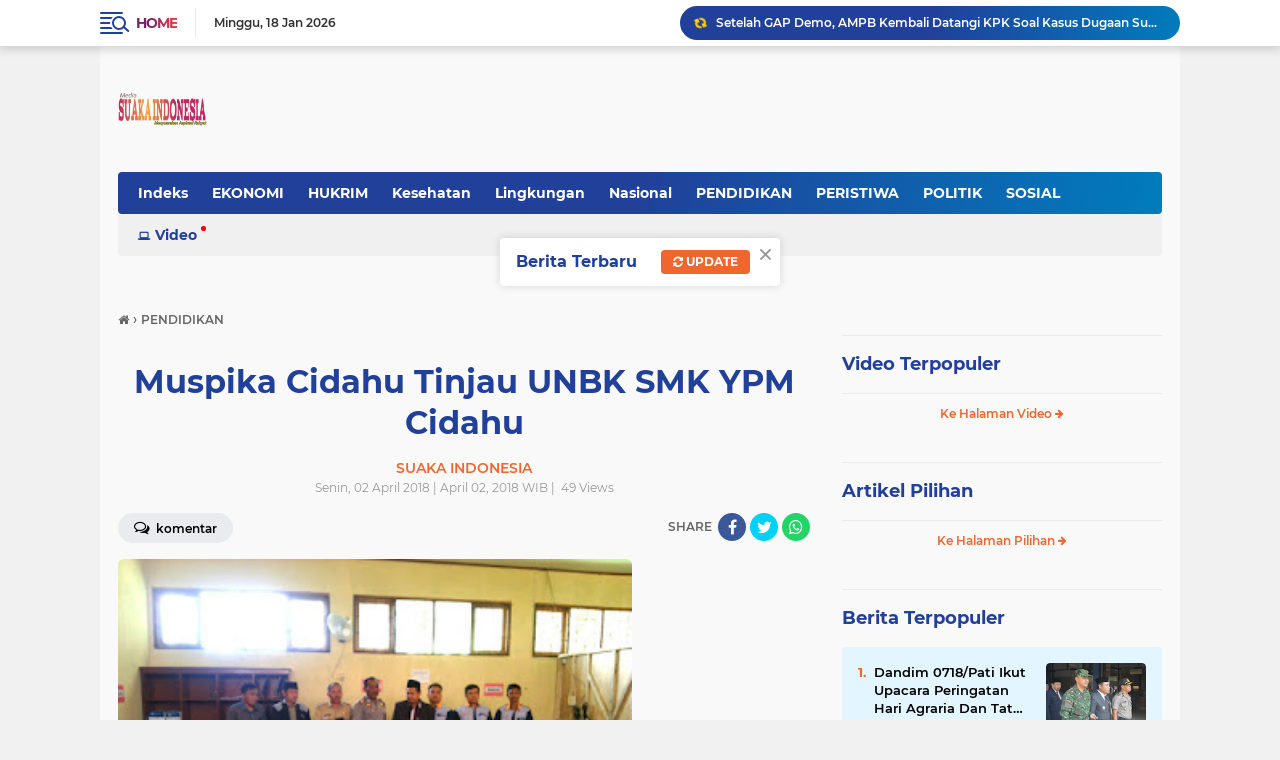

--- FILE ---
content_type: text/html; charset=utf-8
request_url: https://www.google.com/recaptcha/api2/aframe
body_size: 267
content:
<!DOCTYPE HTML><html><head><meta http-equiv="content-type" content="text/html; charset=UTF-8"></head><body><script nonce="vmAvCzJlyLh2lR32jJc4Eg">/** Anti-fraud and anti-abuse applications only. See google.com/recaptcha */ try{var clients={'sodar':'https://pagead2.googlesyndication.com/pagead/sodar?'};window.addEventListener("message",function(a){try{if(a.source===window.parent){var b=JSON.parse(a.data);var c=clients[b['id']];if(c){var d=document.createElement('img');d.src=c+b['params']+'&rc='+(localStorage.getItem("rc::a")?sessionStorage.getItem("rc::b"):"");window.document.body.appendChild(d);sessionStorage.setItem("rc::e",parseInt(sessionStorage.getItem("rc::e")||0)+1);localStorage.setItem("rc::h",'1768731686935');}}}catch(b){}});window.parent.postMessage("_grecaptcha_ready", "*");}catch(b){}</script></body></html>

--- FILE ---
content_type: text/javascript; charset=UTF-8
request_url: https://www.suakaindonesia.com/feeds/posts/default/-/PENDIDIKAN?alt=json-in-script&callback=related_results_labels&max-results=100
body_size: 65946
content:
// API callback
related_results_labels({"version":"1.0","encoding":"UTF-8","feed":{"xmlns":"http://www.w3.org/2005/Atom","xmlns$openSearch":"http://a9.com/-/spec/opensearchrss/1.0/","xmlns$blogger":"http://schemas.google.com/blogger/2008","xmlns$georss":"http://www.georss.org/georss","xmlns$gd":"http://schemas.google.com/g/2005","xmlns$thr":"http://purl.org/syndication/thread/1.0","id":{"$t":"tag:blogger.com,1999:blog-9151490115182670704"},"updated":{"$t":"2026-01-11T22:56:48.088+07:00"},"category":[{"term":"Suara Daerah"},{"term":"Nasional"},{"term":"HUKRIM"},{"term":"SOSIAL"},{"term":"POLITIK"},{"term":"PERISTIWA"},{"term":"Pemerintahan"},{"term":"BUDAYA"},{"term":"PENDIDIKAN"},{"term":"RELIGI"},{"term":"EKONOMI"},{"term":"SPORT"},{"term":"VIDEO"},{"term":"Lingkungan"},{"term":"Pembangunan"},{"term":"Streaming Berita"},{"term":"Kesehatan"},{"term":"Sejarah"},{"term":"Opini"},{"term":"TNI"},{"term":"Kuliner Indonesia"},{"term":"Streaming Hiburan"},{"term":"Lalulintas"},{"term":"wisata"},{"term":"Adv"},{"term":"Gadget"},{"term":"Kabar Otomotif"},{"term":"Polri"},{"term":"STOP PRESS"}],"title":{"type":"text","$t":"SUAKA INDONESIA "},"subtitle":{"type":"html","$t":""},"link":[{"rel":"http://schemas.google.com/g/2005#feed","type":"application/atom+xml","href":"https:\/\/www.suakaindonesia.com\/feeds\/posts\/default"},{"rel":"self","type":"application/atom+xml","href":"https:\/\/www.blogger.com\/feeds\/9151490115182670704\/posts\/default\/-\/PENDIDIKAN?alt=json-in-script\u0026max-results=100"},{"rel":"alternate","type":"text/html","href":"https:\/\/www.suakaindonesia.com\/search\/label\/PENDIDIKAN"},{"rel":"hub","href":"http://pubsubhubbub.appspot.com/"}],"author":[{"name":{"$t":"SUAKA INDONESIA"},"uri":{"$t":"http:\/\/www.blogger.com\/profile\/14143553031602854718"},"email":{"$t":"noreply@blogger.com"},"gd$image":{"rel":"http://schemas.google.com/g/2005#thumbnail","width":"24","height":"32","src":"\/\/blogger.googleusercontent.com\/img\/b\/R29vZ2xl\/AVvXsEiM16A2Ub8m0XH-xdfFH3XMg2jjw-LGXhjz5Od9I-ZGclJ26exFXL6XRF6mvubVgIeFfvMhvYlxbSSNwhzenkvy4GZI7H_uRUyZCsB5vRP_FOWeuk9-PLaIOVK5P3t5KAU\/s220\/20180119_024029.png"}}],"generator":{"version":"7.00","uri":"http://www.blogger.com","$t":"Blogger"},"openSearch$totalResults":{"$t":"59"},"openSearch$startIndex":{"$t":"1"},"openSearch$itemsPerPage":{"$t":"100"},"entry":[{"id":{"$t":"tag:blogger.com,1999:blog-9151490115182670704.post-8856955420952898214"},"published":{"$t":"2023-02-08T13:57:00.000+07:00"},"updated":{"$t":"2024-01-22T17:52:56.734+07:00"},"category":[{"scheme":"http://www.blogger.com/atom/ns#","term":"PENDIDIKAN"}],"title":{"type":"text","$t":"Ini Tanggapan Waka Sekolah SMK Kesuma Terkait Menghilangnya 2 Siswanya"},"content":{"type":"html","$t":"\u003Cdiv class=\"separator\" style=\"clear: both; text-align: center;\"\u003E\u003Ca href=\"https:\/\/blogger.googleusercontent.com\/img\/b\/R29vZ2xl\/AVvXsEi2czLikE2LzrRhNw04wcBRtHWHIQI8_6o8s-V6q6zOR1ND9ZxahX1eJEhUbcV3GbUcsep7e8r-bfizw5FQvVHB9E8JTAIJcX8CyWSdYpzsQWcSculsOcpXOS9qUFsJpl3ZmGaGsjf8CJ9VsmKkilvueKqEytzv5TIBjt-wBLBcbhzNI2qX2MvDZHW2\/s1920\/Capture%202023-02-08%2014.02.31.jpg\" imageanchor=\"1\" style=\"margin-left: 1em; margin-right: 1em;\"\u003E\u003Cimg border=\"0\" data-original-height=\"1080\" data-original-width=\"1920\" height=\"180\" src=\"https:\/\/blogger.googleusercontent.com\/img\/b\/R29vZ2xl\/AVvXsEi2czLikE2LzrRhNw04wcBRtHWHIQI8_6o8s-V6q6zOR1ND9ZxahX1eJEhUbcV3GbUcsep7e8r-bfizw5FQvVHB9E8JTAIJcX8CyWSdYpzsQWcSculsOcpXOS9qUFsJpl3ZmGaGsjf8CJ9VsmKkilvueKqEytzv5TIBjt-wBLBcbhzNI2qX2MvDZHW2\/s320\/Capture%202023-02-08%2014.02.31.jpg\" width=\"320\" \/\u003E\u003C\/a\u003E\u003C\/div\u003E\u003Cbr \/\u003E\u003Cp\u003E\u003Cbr \/\u003E\u003C\/p\u003E\u003Cp\u003E\u003Cbr \/\u003E\u003C\/p\u003E\u003Cp\u003E\u003Cb\u003EPati\u003C\/b\u003E,\u003Ci\u003E\u003Cb\u003Esuakaindonesia.com\u003C\/b\u003E\u003C\/i\u003E - Setelah beredar di sosial media terkait informasi menghilangnya Dua pelajar SMK Kesuma Margoyoso kecamatan Margoyoso kabupaten Pati itu hingga saat ini belum\u0026nbsp; kembali ke rumah sejak berangkat kesekolah hari Selasa (31\/1\/2023) yang lalu.\u0026nbsp;\u003C\/p\u003E\u003Cp\u003E\u003Cbr \/\u003E\u003C\/p\u003E\u003Cp\u003EAdapun Dua pelajar dari SMK Kesuma Margoyoso Kecamatan Margoyoso itu masing masing berinisial NA siswi kelas XII warga dari desa Purwodadi Kecamatan Margoyoso dan AP siswa kelas XII warga dari desa Trangkil kecamatan Trangkil Kabupaten Pati.\u003C\/p\u003E\u003Cp\u003E\u003Cbr \/\u003E\u003C\/p\u003E\u003Cp\u003EBayu Kusuma Waka Kesiswaan saat di konfirmasi awak media di ruang Tata Usaha (TU) pada Senin (6\/2\/2023) perihal belum kembalinya kedua siswa tersebut kerumah setelah masuk sekolah mengatakan, \" Saya juga punya hak untuk tidak menjawab pertanyaan bapak - bapak.\u0026nbsp;\u003C\/p\u003E\u003Cp\u003E\u003Cbr \/\u003E\u003C\/p\u003E\u003Cp\u003ESebagaimana berita yang sudah beredar, itu hak kami untuk tidak memberi keterangan\u0026nbsp; karena ketika muncul di pemberitaan menyangkut psikis siswa kami, tolong bisa di mengerti karena kami juga punya hak jawab. Dan kami tidak mau dipaksakan untuk memberikan keterangan, karena saya juga orang Media, \" jelas Bayu.\u0026nbsp;\u003C\/p\u003E\u003Cp\u003E\u003Cbr \/\u003E\u003C\/p\u003E\u003Cp\u003EDisinggung adanya kabar penyitaan\u0026nbsp; HP milik NA\u0026nbsp; dan\u0026nbsp; intervensi terhadap orang tua siswa, dijawab\u0026nbsp; Bayu Kusuma, \" Tidak ada itu, tidak\u0026nbsp; benar itu, tidak ada\u0026nbsp; penyitaan HP dan intervensi.\u0026nbsp;\u003C\/p\u003E\u003Cp\u003E\u003Cbr \/\u003E\u003C\/p\u003E\u003Cp\u003E\"Biarkan keadaan ini tenang,\u0026nbsp; saya mohon doanya agar anak tersebut dapat segera ditemukan dalam keadaan baik. \" pintanya.\u0026nbsp;\u003C\/p\u003E\u003Cp\u003E\u003Cbr \/\u003E\u003C\/p\u003E\u003Cp\u003E\"Proses\u0026nbsp; - proses yang berkaitan\u0026nbsp; dengan pencarian kami serahkan kepada Polsek Margoyoso untuk ditindak lanjuti, \" sebutnya.\u0026nbsp;\u003C\/p\u003E\u003Cp\u003E\u003Cbr \/\u003E\u003C\/p\u003E\u003Cp\u003EKapolsek Margoyoso AKP Imam Basuki saat dikonfirmasi awak media di kantornya mengatakan, \" Memang kemarin ada orang tua siswa yang kemarin datang\u0026nbsp; melakukan pengaduan terkait tidak kembalinya anak mereka ke rumah.\u0026nbsp;\u003C\/p\u003E\u003Cp\u003E\u003Cbr \/\u003E\u003C\/p\u003E\u003Cp\u003EMediasi hari ini di sekolah SMK Kesuma dari orang tua dan pihak sekolah,\" kata Kapolsek.\u0026nbsp;\u003C\/p\u003E\u003Cp\u003E\u003Cbr \/\u003E\u003C\/p\u003E\u003Cp\u003E\"Terkait adanya intervensi dari pihak sekolah di jawab Kapolsek tidak mengetahui. Hingga saat ini informasinya kedua anak tersebut\u0026nbsp; belum pulang, \" ungkap Kapolsek.\u0026nbsp;\u003C\/p\u003E\u003Cp\u003E\u003Cbr \/\u003E\u003C\/p\u003E\u003Cp\u003ETerpisah salah satu orang tua dari pelajar yang belum kembali kerumah (Dwi Supriyadi) saat dikonfirmasi via sambungan WhatsApp Senin (6\/2\/2023) pukul 18.35 WIB terkait kebenaran\u0026nbsp; berita yang ada mengatakan, \" Biasanya anak saya pulang sekolah jam 16.00 WIB. Sampai jam 19.00 WIB belum ada kabar, di WA belum dijawab.\u0026nbsp;\u003C\/p\u003E\u003Cp\u003E\u003Cbr \/\u003E\u003C\/p\u003E\u003Cp\u003EBesoknya ditanya disekolah kata\u0026nbsp; Ulum (Wali kelas) tidak ada pelajaran tambahan.\u0026nbsp;\u003C\/p\u003E\u003Cp\u003E\u003Cbr \/\u003E\u003C\/p\u003E\u003Cp\u003EKemarin pagi Selasa (31\/1\/2023) jam 10.00 WIB anak yang bernama AP di panggil ke ruang BK, tapi tiba - tiba meninggalkan sekolah. Kemudian pukul 11.00 WIB, NA\u0026nbsp; dipanggil ke ruang BK,\u0026nbsp; HP dipinjam, di pegang guru BK, tidak dikembalikan sampai sekarang, \" kata Dwi Supriyadi.\u0026nbsp;\u003C\/p\u003E\u003Cp\u003E\u003Cbr \/\u003E\u003C\/p\u003E\u003Cp\u003ESaat itu saya dikasih informasi terkait isi chat HP anak saya NA dengan AP ada indikasi...... HP NA dikeluarkan oleh guru Iin dipegang oleh Ambar, itu sudah 1X 24 jam, \" terang Dwi Supriyadi.\u0026nbsp;\u003C\/p\u003E\u003Cp\u003E\u003Cbr \/\u003E\u003C\/p\u003E\u003Cp\u003EKetika mau lapor, oleh pihak sekolah dilarang,\" Jangan dulu kita negosiasi, beri waktu 2,3 hari. Kalau NA tidak bisa sekolah, dari pihak sekolah memberikan\u0026nbsp; sanksi, baru boleh lapor polisi, \" pungkasnya.\u003C\/p\u003E\u003Cp\u003E\u003Cbr \/\u003E\u003C\/p\u003E\u003Cp\u003EReporter Bam's\u0026nbsp;\u003C\/p\u003E"},"link":[{"rel":"replies","type":"application/atom+xml","href":"https:\/\/www.suakaindonesia.com\/feeds\/8856955420952898214\/comments\/default","title":"Posting Komentar"},{"rel":"replies","type":"text/html","href":"https:\/\/www.suakaindonesia.com\/2023\/02\/ini-tanggapan-waka-sekolah-smk-kesuma.html#comment-form","title":"0 Komentar"},{"rel":"edit","type":"application/atom+xml","href":"https:\/\/www.blogger.com\/feeds\/9151490115182670704\/posts\/default\/8856955420952898214"},{"rel":"self","type":"application/atom+xml","href":"https:\/\/www.blogger.com\/feeds\/9151490115182670704\/posts\/default\/8856955420952898214"},{"rel":"alternate","type":"text/html","href":"https:\/\/www.suakaindonesia.com\/2023\/02\/ini-tanggapan-waka-sekolah-smk-kesuma.html","title":"Ini Tanggapan Waka Sekolah SMK Kesuma Terkait Menghilangnya 2 Siswanya"}],"author":[{"name":{"$t":"SUAKA INDONESIA"},"uri":{"$t":"http:\/\/www.blogger.com\/profile\/14143553031602854718"},"email":{"$t":"noreply@blogger.com"},"gd$image":{"rel":"http://schemas.google.com/g/2005#thumbnail","width":"24","height":"32","src":"\/\/blogger.googleusercontent.com\/img\/b\/R29vZ2xl\/AVvXsEiM16A2Ub8m0XH-xdfFH3XMg2jjw-LGXhjz5Od9I-ZGclJ26exFXL6XRF6mvubVgIeFfvMhvYlxbSSNwhzenkvy4GZI7H_uRUyZCsB5vRP_FOWeuk9-PLaIOVK5P3t5KAU\/s220\/20180119_024029.png"}}],"media$thumbnail":{"xmlns$media":"http://search.yahoo.com/mrss/","url":"https:\/\/blogger.googleusercontent.com\/img\/b\/R29vZ2xl\/AVvXsEi2czLikE2LzrRhNw04wcBRtHWHIQI8_6o8s-V6q6zOR1ND9ZxahX1eJEhUbcV3GbUcsep7e8r-bfizw5FQvVHB9E8JTAIJcX8CyWSdYpzsQWcSculsOcpXOS9qUFsJpl3ZmGaGsjf8CJ9VsmKkilvueKqEytzv5TIBjt-wBLBcbhzNI2qX2MvDZHW2\/s72-c\/Capture%202023-02-08%2014.02.31.jpg","height":"72","width":"72"},"thr$total":{"$t":"0"}},{"id":{"$t":"tag:blogger.com,1999:blog-9151490115182670704.post-545217539472792478"},"published":{"$t":"2022-07-16T21:01:00.000+07:00"},"updated":{"$t":"2024-01-22T17:53:24.568+07:00"},"category":[{"scheme":"http://www.blogger.com/atom/ns#","term":"PENDIDIKAN"}],"title":{"type":"text","$t":"Kapolres Demak Hadiri Pendidikan Paralegal "},"content":{"type":"html","$t":"\u003Cp\u003E\u0026nbsp;\u003C\/p\u003E\u003Cdiv class=\"separator\" style=\"clear: both; text-align: center;\"\u003E\u003Ca href=\"https:\/\/blogger.googleusercontent.com\/img\/b\/R29vZ2xl\/AVvXsEg_jW_DjjA5FOgZMFPyzd25g5r_ithycCCnBos5Rl1OQ_ExQUc_ShCNQ6IfGoj2LeF67bzwkeC-62yrmHiUVueOVdS5HMq8hlegOiL9-bWH4evr-LKK0OspIRIl3p0HNfnq3TfSKHubATIA2vInFUVidPaZW62zNECcZGlzxJpFdU7OHxVCOqUawKjQ\/s1600\/IMG-20220716-WA0073.jpg\" imageanchor=\"1\" style=\"margin-left: 1em; margin-right: 1em;\"\u003E\u003Cimg border=\"0\" data-original-height=\"1066\" data-original-width=\"1600\" height=\"213\" src=\"https:\/\/blogger.googleusercontent.com\/img\/b\/R29vZ2xl\/AVvXsEg_jW_DjjA5FOgZMFPyzd25g5r_ithycCCnBos5Rl1OQ_ExQUc_ShCNQ6IfGoj2LeF67bzwkeC-62yrmHiUVueOVdS5HMq8hlegOiL9-bWH4evr-LKK0OspIRIl3p0HNfnq3TfSKHubATIA2vInFUVidPaZW62zNECcZGlzxJpFdU7OHxVCOqUawKjQ\/s320\/IMG-20220716-WA0073.jpg\" width=\"320\" \/\u003E\u003C\/a\u003E\u003C\/div\u003E\u003Cbr \/\u003E\u003Cp\u003E\u003C\/p\u003E\u003Cp\u003E\u003Cbr \/\u003E\u003C\/p\u003E\u003Cp\u003E\u003Cbr \/\u003E\u003C\/p\u003E\u003Cp\u003E\u003Cbr \/\u003E\u003C\/p\u003E\u003Cp\u003EDemak,suakaindonesia.com - Kapolres Demak AKBP Budi Adhy Buono Turut menghadiri pendidikan dan pelatihan paralegal Lembaga Bantuan Hukum (LBH) Ansor di Desa Bulusari, Kecamatan Sayung, Kabupaten Demak, Sabtu (16\/7\/2022).\u003C\/p\u003E\u003Cp\u003E\u003Cbr \/\u003E\u003C\/p\u003E\u003Cp\u003EKehadiran Kapolres sebagai narasumber dalam kegiatan yang di ikuti oleh 60 peserta dari berbagai Kecamatan di Kabupaten Demak.\u003C\/p\u003E\u003Cp\u003E\u003Cbr \/\u003E\u003C\/p\u003E\u003Cp\u003EKegiatan tersebut juga dihadiri oleh Kepala Kejaksaan Negeri Demak Andri Kurniawan, Ketua DPRD Demak Fahrudin Bisri Slamet, KH. Ahmad Baidhowi Misbah, serta pengurus Ansor dan Banser Kabupaten Demak.\u003C\/p\u003E\u003Cp\u003E\u003Cbr \/\u003E\u003C\/p\u003E\u003Cp\u003E\"Pendidikan dan pelatihan paralegal merupakan sarana menambah pengetahuan untuk meningkatkan kesadaran dan kepatuhan hukum di kalangan masyarakat,\" kata Kapolres Demak AKBP Budi.\u003C\/p\u003E\u003Cp\u003E\u003Cbr \/\u003E\u003C\/p\u003E\u003Cp\u003EBudi menuturkan, tujuan dari pelaksanaan kegiatan ini adalah membantu masyarakat menyelesaikan persoalan hukum, serta mengetahui mekanisme penanganan perkara menuju aturan yang dapat di pakai dalam menangani perkara.\u003C\/p\u003E\u003Cp\u003E\u003Cbr \/\u003E\u003C\/p\u003E\u003Cp\u003E\"Diharapkan dengan adanya kegiatan ini, peserta dapat mengidentifikasi kasus dan membantu menyelesaikan permasalahan hukum yang ada di masyarakat,\" tuturnya.\u003C\/p\u003E\u003Cp\u003E\u003Cbr \/\u003E\u003C\/p\u003E\u003Cp\u003EBudi berharap paralegal dapat hadir di antara masyarakat dan nyata memberikan bantuan hukum non litigasi. Fakta yang ada bahwa tidak semua masyarakat dapat mengakses jasa dari pengacara, apalagi masyarakat yang tinggal di pedesaan dan jauh dari pusat kegiatan masyarakat.\u003C\/p\u003E\u003Cp\u003E\u003Cbr \/\u003E\u003C\/p\u003E\u003Cp\u003E\"Dengan adanya pendidikan dan pelatihan paralegal diharapkan peserta dapat memahami alur proses hukum baik penyelesaian non litigasi berdasarkan KUHP termasuk memahami cara membuat dokumen hukum,\" terangnya.\u003C\/p\u003E\u003Cp\u003E\u003Cbr \/\u003E\u003C\/p\u003E\u003Cp\u003EBudi menambahkan, paralegal adalah seseorang yang mempunyai keterampilan hukum namun bukan seorang pengacara (yang profesional) dan bekerja di bawah bimbingan seorang pengacara atau yang dinilai mempunyai kemampuan hukum untuk menggunakan keterampilannya.\u003C\/p\u003E\u003Cp\u003E\u003Cbr \/\u003E\u003C\/p\u003E\u003Cp\u003E\"Selain menambah pengetahuan, kegiatan paralegal juga dapat meningkatkan kualitas peserta dalam hal mentaati peraturan hukum yang berlaku di Negara Kesatuan Republik indonesia,\" pungkasnya.\u003C\/p\u003E\u003Cp\u003E\u003Cbr \/\u003E\u003C\/p\u003E\u003Cp\u003E\u003Cbr \/\u003E\u003C\/p\u003E\u003Cp\u003ERedaksi\/Ershi\u003C\/p\u003E"},"link":[{"rel":"replies","type":"application/atom+xml","href":"https:\/\/www.suakaindonesia.com\/feeds\/545217539472792478\/comments\/default","title":"Posting Komentar"},{"rel":"replies","type":"text/html","href":"https:\/\/www.suakaindonesia.com\/2022\/07\/kapolres-demak-hadiri-pendidikan.html#comment-form","title":"0 Komentar"},{"rel":"edit","type":"application/atom+xml","href":"https:\/\/www.blogger.com\/feeds\/9151490115182670704\/posts\/default\/545217539472792478"},{"rel":"self","type":"application/atom+xml","href":"https:\/\/www.blogger.com\/feeds\/9151490115182670704\/posts\/default\/545217539472792478"},{"rel":"alternate","type":"text/html","href":"https:\/\/www.suakaindonesia.com\/2022\/07\/kapolres-demak-hadiri-pendidikan.html","title":"Kapolres Demak Hadiri Pendidikan Paralegal "}],"author":[{"name":{"$t":"SUAKA INDONESIA"},"uri":{"$t":"http:\/\/www.blogger.com\/profile\/14143553031602854718"},"email":{"$t":"noreply@blogger.com"},"gd$image":{"rel":"http://schemas.google.com/g/2005#thumbnail","width":"24","height":"32","src":"\/\/blogger.googleusercontent.com\/img\/b\/R29vZ2xl\/AVvXsEiM16A2Ub8m0XH-xdfFH3XMg2jjw-LGXhjz5Od9I-ZGclJ26exFXL6XRF6mvubVgIeFfvMhvYlxbSSNwhzenkvy4GZI7H_uRUyZCsB5vRP_FOWeuk9-PLaIOVK5P3t5KAU\/s220\/20180119_024029.png"}}],"media$thumbnail":{"xmlns$media":"http://search.yahoo.com/mrss/","url":"https:\/\/blogger.googleusercontent.com\/img\/b\/R29vZ2xl\/AVvXsEg_jW_DjjA5FOgZMFPyzd25g5r_ithycCCnBos5Rl1OQ_ExQUc_ShCNQ6IfGoj2LeF67bzwkeC-62yrmHiUVueOVdS5HMq8hlegOiL9-bWH4evr-LKK0OspIRIl3p0HNfnq3TfSKHubATIA2vInFUVidPaZW62zNECcZGlzxJpFdU7OHxVCOqUawKjQ\/s72-c\/IMG-20220716-WA0073.jpg","height":"72","width":"72"},"thr$total":{"$t":"0"}},{"id":{"$t":"tag:blogger.com,1999:blog-9151490115182670704.post-1407263715413120600"},"published":{"$t":"2021-08-12T21:00:00.000+07:00"},"updated":{"$t":"2024-01-22T17:53:56.726+07:00"},"category":[{"scheme":"http://www.blogger.com/atom/ns#","term":"PENDIDIKAN"}],"title":{"type":"text","$t":"Kepala Dinas Pendidikan Dan Kebudayaan Pati : Pihak Sekolah Tidak Boleh Menarik Iuran Apapun  "},"content":{"type":"html","$t":"\u003Ctable align=\"center\" cellpadding=\"0\" cellspacing=\"0\" class=\"tr-caption-container\" style=\"margin-left: auto; margin-right: auto;\"\u003E\u003Ctbody\u003E\u003Ctr\u003E\u003Ctd style=\"text-align: center;\"\u003E\u003Ca href=\"https:\/\/blogger.googleusercontent.com\/img\/b\/R29vZ2xl\/AVvXsEjH1fATkjoc19KtrRlaj9QkHdirbsbK9QodvhUPhv5nYPdJVmRpssx1PLtj1LswvFIrPkIvvyiGYX-9dNPEXlZ-yf2PMvBPiOJof1JiUKJs56PxWwo_F8iUHeuM65h92IF-Mw08Wg_gXL4\/s1920\/Capture+2021-08-12+21.22.53.jpg\" imageanchor=\"1\" style=\"margin-left: auto; margin-right: auto;\"\u003E\u003Cimg border=\"0\" data-original-height=\"1080\" data-original-width=\"1920\" height=\"180\" src=\"https:\/\/blogger.googleusercontent.com\/img\/b\/R29vZ2xl\/AVvXsEjH1fATkjoc19KtrRlaj9QkHdirbsbK9QodvhUPhv5nYPdJVmRpssx1PLtj1LswvFIrPkIvvyiGYX-9dNPEXlZ-yf2PMvBPiOJof1JiUKJs56PxWwo_F8iUHeuM65h92IF-Mw08Wg_gXL4\/s320\/Capture+2021-08-12+21.22.53.jpg\" width=\"320\" \/\u003E\u003C\/a\u003E\u003C\/td\u003E\u003C\/tr\u003E\u003Ctr\u003E\u003Ctd class=\"tr-caption\" style=\"text-align: center;\"\u003E\u003Ci\u003EWinarto Kepala Dinas Pendidikan Dan Kebudayaan Kabupaten Pati\u003C\/i\u003E\u003C\/td\u003E\u003C\/tr\u003E\u003C\/tbody\u003E\u003C\/table\u003E\u003Cbr \/\u003E\u003Cp\u003E\u003Cbr \/\u003E\u003C\/p\u003E\u003Cp\u003E\u003Cbr \/\u003E\u003C\/p\u003E\u003Cp\u003EPati,suakaindonesia.com - Dengan adanya kabar banyaknya wali murid yang mengeluh karena merasa terbebani sumbangan sukarela yang sudah di tentukan oleh pihak sekolahan dengan nominal Rp.600.000 hingga Rp.800.000 per siswa dan mewajibkan membeli Buku LKS di sekolahan.\u003C\/p\u003E\u003Cp\u003E\u003Cbr \/\u003E\u003C\/p\u003E\u003Cp\u003E\u003Cbr \/\u003E\u003C\/p\u003E\u003Cp\u003EDan yang sangat disayangkan adanya paksaan dari pihak sekolahan bagi setiap siswa nya, dan akan memberikan tekanan bagi siswa yang belum membayar iuran SPI maupun LKS mendapatkan ancaman tidak diperbolehkan mengambil Raport pada akhir semester.\u003C\/p\u003E\u003Cp\u003E\u003Cbr \/\u003E\u003C\/p\u003E\u003Cp\u003E\u003Cbr \/\u003E\u003C\/p\u003E\u003Cp\u003EAdanya informasi tersebut mendapat tanggapan serius dari Kepala Dinas Pendidikan dan Kebudayaan Kabupaten Pati, Winarto Kepala Dinas Pendidikan saat di temui media di ruang kerjanya Senin (9\/8\/2021) Ia menegaskan bahwa tidak diperbolehkan ada tarikan atau sumbangan yang sifatnya dengan nominal yang sudah di tentukan seakan menjadi kewajiban bagi para siswanya.\u003C\/p\u003E\u003Cp\u003E\u003Cbr \/\u003E\u003C\/p\u003E\u003Cp\u003E\u003Cbr \/\u003E\u003C\/p\u003E\u003Cp\u003E\"Tidak diperbolehkan membebani, iuran itu sifatnya sukarela misalnya 200 ribu bila tidak mampu boleh kurang dari 200 ribu bahkan tidak sama sekali tidak apa apa, dan apa bila ada yang mewajibkan apalagi jika memberikan ancaman tidak membayar tidak boleh ambil raport dan lain sebagainya silahkan laporkan pada saya, biar saya panggil pihak sekolahanya\" tegas Winarto.\u003C\/p\u003E\u003Cp\u003E\u003Cbr \/\u003E\u003C\/p\u003E\u003Cp\u003ERedaksi\u003C\/p\u003E\u003Cp\u003E\u003Cbr \/\u003E\u003C\/p\u003E"},"link":[{"rel":"replies","type":"application/atom+xml","href":"https:\/\/www.suakaindonesia.com\/feeds\/1407263715413120600\/comments\/default","title":"Posting Komentar"},{"rel":"replies","type":"text/html","href":"https:\/\/www.suakaindonesia.com\/2021\/08\/kepala-dinas-pendidikan-dan-kebudayaan.html#comment-form","title":"0 Komentar"},{"rel":"edit","type":"application/atom+xml","href":"https:\/\/www.blogger.com\/feeds\/9151490115182670704\/posts\/default\/1407263715413120600"},{"rel":"self","type":"application/atom+xml","href":"https:\/\/www.blogger.com\/feeds\/9151490115182670704\/posts\/default\/1407263715413120600"},{"rel":"alternate","type":"text/html","href":"https:\/\/www.suakaindonesia.com\/2021\/08\/kepala-dinas-pendidikan-dan-kebudayaan.html","title":"Kepala Dinas Pendidikan Dan Kebudayaan Pati : Pihak Sekolah Tidak Boleh Menarik Iuran Apapun  "}],"author":[{"name":{"$t":"SUAKA INDONESIA"},"uri":{"$t":"http:\/\/www.blogger.com\/profile\/14143553031602854718"},"email":{"$t":"noreply@blogger.com"},"gd$image":{"rel":"http://schemas.google.com/g/2005#thumbnail","width":"24","height":"32","src":"\/\/blogger.googleusercontent.com\/img\/b\/R29vZ2xl\/AVvXsEiM16A2Ub8m0XH-xdfFH3XMg2jjw-LGXhjz5Od9I-ZGclJ26exFXL6XRF6mvubVgIeFfvMhvYlxbSSNwhzenkvy4GZI7H_uRUyZCsB5vRP_FOWeuk9-PLaIOVK5P3t5KAU\/s220\/20180119_024029.png"}}],"media$thumbnail":{"xmlns$media":"http://search.yahoo.com/mrss/","url":"https:\/\/blogger.googleusercontent.com\/img\/b\/R29vZ2xl\/AVvXsEjH1fATkjoc19KtrRlaj9QkHdirbsbK9QodvhUPhv5nYPdJVmRpssx1PLtj1LswvFIrPkIvvyiGYX-9dNPEXlZ-yf2PMvBPiOJof1JiUKJs56PxWwo_F8iUHeuM65h92IF-Mw08Wg_gXL4\/s72-c\/Capture+2021-08-12+21.22.53.jpg","height":"72","width":"72"},"thr$total":{"$t":"0"}},{"id":{"$t":"tag:blogger.com,1999:blog-9151490115182670704.post-2118421347019692055"},"published":{"$t":"2021-08-12T10:05:00.000+07:00"},"updated":{"$t":"2024-01-22T17:53:56.957+07:00"},"category":[{"scheme":"http://www.blogger.com/atom/ns#","term":"PENDIDIKAN"}],"title":{"type":"text","$t":"SMP N 1 Kayen Wajibkan Iuran Dari Rp.600.000 Hingga Rp 800.000 Pada Setiap Siswa"},"content":{"type":"html","$t":"\u003Ctable align=\"center\" cellpadding=\"0\" cellspacing=\"0\" class=\"tr-caption-container\" style=\"margin-left: auto; margin-right: auto;\"\u003E\u003Ctbody\u003E\u003Ctr\u003E\u003Ctd style=\"text-align: center;\"\u003E\u003Ca href=\"https:\/\/blogger.googleusercontent.com\/img\/b\/R29vZ2xl\/AVvXsEjab9eq_0DR8NQkl0VBs44srKetORcvED1qpHj6aHgNtZQZO2-nwsbZgsRaPBFXO7fp2188T3oJp9Fh4qrprAgi1QuCAbWbQE_BKoB6aXfjk53HGj4Kc56EaGods-e0wonhiuygqssaSRg\/s1920\/Capture+2021-08-12+10.23.44.jpg\" imageanchor=\"1\" style=\"margin-left: auto; margin-right: auto;\"\u003E\u003Cimg border=\"0\" data-original-height=\"1080\" data-original-width=\"1920\" height=\"180\" src=\"https:\/\/blogger.googleusercontent.com\/img\/b\/R29vZ2xl\/AVvXsEjab9eq_0DR8NQkl0VBs44srKetORcvED1qpHj6aHgNtZQZO2-nwsbZgsRaPBFXO7fp2188T3oJp9Fh4qrprAgi1QuCAbWbQE_BKoB6aXfjk53HGj4Kc56EaGods-e0wonhiuygqssaSRg\/s320\/Capture+2021-08-12+10.23.44.jpg\" width=\"320\" \/\u003E\u003C\/a\u003E\u003C\/td\u003E\u003C\/tr\u003E\u003Ctr\u003E\u003Ctd class=\"tr-caption\" style=\"text-align: center;\"\u003E\u003Ci\u003EGerbang SMPN 1 Kayen\u003C\/i\u003E\u003C\/td\u003E\u003C\/tr\u003E\u003C\/tbody\u003E\u003C\/table\u003E\u003Cbr \/\u003E\u003Cp\u003E\u003Cbr \/\u003E\u003C\/p\u003E\u003Cp\u003EPati,suakaindonesia.com - Banyaknya wali murid SMP N 1 Kayen yang mengeluh dikarenakan adanya Iuran wajib dari pihak sekolahan dengan nominal yang sudah ditentukan dan dengan jumlah nominal yang fantastis yang sangat memberatkan bagi para wali murid, adapun rincian yang harus dibayar oleh wali Murid SMP Negeri 1 Kayen kelas 7 dengan nominal Rp. 800.000 , Kelas 8 dengan nominal Rp. 700.000 dan Kelas 9 dengan nominal Rp. 600.000.\u003C\/p\u003E\u003Cp\u003E\u003Cbr \/\u003E\u003C\/p\u003E\u003Cp\u003EDilain waktu beberapa wali murid menyampaikan keluh kesahnya terkait adanya sumbangan sukarela yang sudah dipatok \/ ditentukan oleh pihak sekolahan, Salah satu wali murid yang enggan disebutkan namanya saat di temui oleh media Suaka Indonesia di kediamannya menyampaikan bahwa Iuran sukarela itu sudah tentukan bahkan di wajibkan.\u003C\/p\u003E\u003Cp\u003E\u003Cbr \/\u003E\u003C\/p\u003E\u003Cp\u003E\"Saat Rapat disekolahan itu disampaikan pak kepala sekolah untuk kelas 7 Kenai iuran sejumlah Rp.800.000 sedangkan kelas 8 harus bayar Rp.700.000 dan yang kelas 9 harus bayar Rp.600.000, Saat itu banyak yang protes\" cerita wali murid yang enggan disebutkan namanya.\u003C\/p\u003E\u003Cp\u003E\u003Cbr \/\u003E\u003C\/p\u003E\u003Cp\u003EMasih lanjutnya \"waktu itu saya menyampaikan pak iuran sukarela kan tidak harus ditentukan , misalnya dua ratus ribu boleh bahkan lima ribu\u0026nbsp; juga gak apa apa pak, kepala sekolahnya menjawab itu sudah menjadi ketentuan sekolahan lebih jelasnya silahkan tanya pada Ketua komite, dan setelah itu ketua komite menyampaikan di forum bahwa itu mengikuti aturan lama ini tidak kami naikkan dan tidak ada penurunan itu sudah menjadi ketetapan setiap tahunnya\"\u003C\/p\u003E\u003Cp\u003E\u003Cbr \/\u003E\u003C\/p\u003E\u003Cp\u003EBeberapa waktu yang lalu Kepala Sekolah yang baru saat ditemui awak media di ruang kerjanya membenarkan adanya Hal tersebut , dan ia menyampaikan bahwa dirinya hanya meneruskan program kepala sekolah yang lama.\u003C\/p\u003E\u003Cp\u003E\u003Cbr \/\u003E\u003C\/p\u003E\u003Cp\u003E\"Ya itu merupakan program dari Kepala sekolah yang lama, dan disini saya baru , saya hanya meneruskan program dari kepala sekolah yang lama untuk meneruskan pembangunan ini dan akan diberhentikan iuran itu setelah pembangunan rampung semua\" ungkap kepala sekolah SMPN 1 Kayen yang baru.\u003C\/p\u003E\u003Cp\u003E\u003Cbr \/\u003E\u003C\/p\u003E\u003Cp\u003ERedaksi\u003C\/p\u003E\u003Cp\u003E\u003Cbr \/\u003E\u003C\/p\u003E"},"link":[{"rel":"replies","type":"application/atom+xml","href":"https:\/\/www.suakaindonesia.com\/feeds\/2118421347019692055\/comments\/default","title":"Posting Komentar"},{"rel":"replies","type":"text/html","href":"https:\/\/www.suakaindonesia.com\/2021\/08\/smp-n-1-kayen-wajibkan-iuran-dari.html#comment-form","title":"0 Komentar"},{"rel":"edit","type":"application/atom+xml","href":"https:\/\/www.blogger.com\/feeds\/9151490115182670704\/posts\/default\/2118421347019692055"},{"rel":"self","type":"application/atom+xml","href":"https:\/\/www.blogger.com\/feeds\/9151490115182670704\/posts\/default\/2118421347019692055"},{"rel":"alternate","type":"text/html","href":"https:\/\/www.suakaindonesia.com\/2021\/08\/smp-n-1-kayen-wajibkan-iuran-dari.html","title":"SMP N 1 Kayen Wajibkan Iuran Dari Rp.600.000 Hingga Rp 800.000 Pada Setiap Siswa"}],"author":[{"name":{"$t":"SUAKA INDONESIA"},"uri":{"$t":"http:\/\/www.blogger.com\/profile\/14143553031602854718"},"email":{"$t":"noreply@blogger.com"},"gd$image":{"rel":"http://schemas.google.com/g/2005#thumbnail","width":"24","height":"32","src":"\/\/blogger.googleusercontent.com\/img\/b\/R29vZ2xl\/AVvXsEiM16A2Ub8m0XH-xdfFH3XMg2jjw-LGXhjz5Od9I-ZGclJ26exFXL6XRF6mvubVgIeFfvMhvYlxbSSNwhzenkvy4GZI7H_uRUyZCsB5vRP_FOWeuk9-PLaIOVK5P3t5KAU\/s220\/20180119_024029.png"}}],"media$thumbnail":{"xmlns$media":"http://search.yahoo.com/mrss/","url":"https:\/\/blogger.googleusercontent.com\/img\/b\/R29vZ2xl\/AVvXsEjab9eq_0DR8NQkl0VBs44srKetORcvED1qpHj6aHgNtZQZO2-nwsbZgsRaPBFXO7fp2188T3oJp9Fh4qrprAgi1QuCAbWbQE_BKoB6aXfjk53HGj4Kc56EaGods-e0wonhiuygqssaSRg\/s72-c\/Capture+2021-08-12+10.23.44.jpg","height":"72","width":"72"},"thr$total":{"$t":"0"}},{"id":{"$t":"tag:blogger.com,1999:blog-9151490115182670704.post-7292358548828004186"},"published":{"$t":"2021-05-24T16:55:00.000+07:00"},"updated":{"$t":"2024-01-22T17:54:01.392+07:00"},"category":[{"scheme":"http://www.blogger.com/atom/ns#","term":"Pemerintahan"},{"scheme":"http://www.blogger.com/atom/ns#","term":"PENDIDIKAN"}],"title":{"type":"text","$t":"Desa Sugiharjo Gelar Acara Sertijab Dari PJ Kades Ke Kades Terpilih"},"content":{"type":"html","$t":"\u003Cp\u003E\u0026nbsp;\u003C\/p\u003E\u003Cdiv class=\"separator\" style=\"clear: both; text-align: center;\"\u003E\u003Ca href=\"https:\/\/blogger.googleusercontent.com\/img\/b\/R29vZ2xl\/AVvXsEgub-lntUGc3dZ8z-8D6fCCJLhvRXVl9yn3vofJLaONi6qbNDXuuivwC7O37099N-le7PuNQHdhOMqji2_DWtyH9jyodL7somgtfOFmwVxCBO29AEEdX-uMziV9TYbsphuRih9MCEUcPRQ\/s4160\/IMG_20210524_155537.jpg\" imageanchor=\"1\" style=\"margin-left: 1em; margin-right: 1em;\"\u003E\u003Cimg border=\"0\" data-original-height=\"2340\" data-original-width=\"4160\" src=\"https:\/\/blogger.googleusercontent.com\/img\/b\/R29vZ2xl\/AVvXsEgub-lntUGc3dZ8z-8D6fCCJLhvRXVl9yn3vofJLaONi6qbNDXuuivwC7O37099N-le7PuNQHdhOMqji2_DWtyH9jyodL7somgtfOFmwVxCBO29AEEdX-uMziV9TYbsphuRih9MCEUcPRQ\/s320\/IMG_20210524_155537.jpg\" width=\"320\" \/\u003E\u003C\/a\u003E\u003C\/div\u003E\u003Cbr \/\u003E\u003Cp\u003E\u003C\/p\u003E\u003Cp\u003EPati,suakaindonesia.com - Setelah dinyatakan terpilih sebagai Kepala Desa Sugiharjo pada Pilkades 2021 Dan Setelah dilantik Sebagai Kades (Kepala Desa) Sugiharjo oleh Bupati Pati pada Sabtu, 22 Mei 2021 kemarin , Hari ini (24 Mei 2021) dilaksanakan Serah Terima Jabatan.\u003C\/p\u003E\u003Cp\u003E\u003Cbr \/\u003E\u003C\/p\u003E\u003Cp\u003EAcara Sertijab (Serah Terima Jabatan) Dari Ibnu Su'ud PJ Kepala Desa diserahkan pada Harminto Kepala Desa Sugiharjo Kecamatan Pati Yang baru terpilih dengan masa Bakti 2021 - 2026.\u003C\/p\u003E\u003Cp\u003E\u003Cbr \/\u003E\u003C\/p\u003E\u003Cp\u003EDalam acara Sertijab tersebut dihadiri Muspika Kecamatan Pati ,Camat Pati beserta jajarannya, Kapolsek Pati Kota beserta anggota, Danramil Pati Kota Beserta anggota ,PJ Kepala Desa Sugiharjo, Ketua BPD beserta anggota, Perangkat Desa dan Tokoh masyarakat.\u003C\/p\u003E\u003Cp\u003E\u003Cbr \/\u003E\u003C\/p\u003E\u003Cp\u003EDalam sambutannya Camat Pati Didik mengingatkan pada pemerintah desa bisa berkerja sama untuk melaksanakan tugasnya dalam pelayanan masyarakat juga dalam melaksanakan program program Desa, Dan diharapkan Para perangkat untuk hadir sesuai jam kerja.\u003C\/p\u003E\u003Cp\u003E\u003Cbr \/\u003E\u003C\/p\u003E\u003Cp\u003E\"Saya ucapkan kepada Harminto Kepala Desa yang Baru dan Saya mohon agar perangkat desa hadir atau masuk setiap hari kerja sesuai jam kerja , bukan cuma absen pada pagi hari setelah itu ditinggal keluar tidak memberikan pelayanan pada masyarakat, Karena kalian merupakan pelayan masyarakat,ya to\" Pesan Didik.\u003C\/p\u003E\u003Cp\u003E\u003Cbr \/\u003E\u003C\/p\u003E\u003Cp\u003EReporter : Bam's\u003C\/p\u003E"},"link":[{"rel":"replies","type":"application/atom+xml","href":"https:\/\/www.suakaindonesia.com\/feeds\/7292358548828004186\/comments\/default","title":"Posting Komentar"},{"rel":"replies","type":"text/html","href":"https:\/\/www.suakaindonesia.com\/2021\/05\/desa-sugiharjo-gelar-acara-sertijab.html#comment-form","title":"0 Komentar"},{"rel":"edit","type":"application/atom+xml","href":"https:\/\/www.blogger.com\/feeds\/9151490115182670704\/posts\/default\/7292358548828004186"},{"rel":"self","type":"application/atom+xml","href":"https:\/\/www.blogger.com\/feeds\/9151490115182670704\/posts\/default\/7292358548828004186"},{"rel":"alternate","type":"text/html","href":"https:\/\/www.suakaindonesia.com\/2021\/05\/desa-sugiharjo-gelar-acara-sertijab.html","title":"Desa Sugiharjo Gelar Acara Sertijab Dari PJ Kades Ke Kades Terpilih"}],"author":[{"name":{"$t":"SUAKA INDONESIA"},"uri":{"$t":"http:\/\/www.blogger.com\/profile\/14143553031602854718"},"email":{"$t":"noreply@blogger.com"},"gd$image":{"rel":"http://schemas.google.com/g/2005#thumbnail","width":"24","height":"32","src":"\/\/blogger.googleusercontent.com\/img\/b\/R29vZ2xl\/AVvXsEiM16A2Ub8m0XH-xdfFH3XMg2jjw-LGXhjz5Od9I-ZGclJ26exFXL6XRF6mvubVgIeFfvMhvYlxbSSNwhzenkvy4GZI7H_uRUyZCsB5vRP_FOWeuk9-PLaIOVK5P3t5KAU\/s220\/20180119_024029.png"}}],"media$thumbnail":{"xmlns$media":"http://search.yahoo.com/mrss/","url":"https:\/\/blogger.googleusercontent.com\/img\/b\/R29vZ2xl\/AVvXsEgub-lntUGc3dZ8z-8D6fCCJLhvRXVl9yn3vofJLaONi6qbNDXuuivwC7O37099N-le7PuNQHdhOMqji2_DWtyH9jyodL7somgtfOFmwVxCBO29AEEdX-uMziV9TYbsphuRih9MCEUcPRQ\/s72-c\/IMG_20210524_155537.jpg","height":"72","width":"72"},"thr$total":{"$t":"0"}},{"id":{"$t":"tag:blogger.com,1999:blog-9151490115182670704.post-8683824229367055726"},"published":{"$t":"2019-01-31T18:33:00.000+07:00"},"updated":{"$t":"2024-01-22T17:54:44.880+07:00"},"category":[{"scheme":"http://www.blogger.com/atom/ns#","term":"PENDIDIKAN"}],"title":{"type":"text","$t":"Kapolsek Margorejo Lakukan Patroli Dialogis Di SMP N 2 Margorejo"},"content":{"type":"html","$t":"\u003Cdiv dir=\"ltr\" style=\"text-align: left;\" trbidi=\"on\"\u003E\n\u003Cdiv class=\"separator\" style=\"clear: both; text-align: center;\"\u003E\n\u003Ca href=\"https:\/\/blogger.googleusercontent.com\/img\/b\/R29vZ2xl\/AVvXsEi2_qxGairxoGDaQhtuj8zDYhYb9CXtyQGPdEMCxrh9vwlCfF0TND0cgeWGuw_3yRBDcq2LM_1syJ98kheoMLSauG3z786I-8NuNTem5lAK4_li5hUWcKNBoDuXtA1ez51rNGGEuvxLTAw\/s1600\/LogoLicious_20190131_182858.png\" imageanchor=\"1\" style=\"margin-left: 1em; margin-right: 1em;\"\u003E\u003Cimg border=\"0\" data-original-height=\"585\" data-original-width=\"1040\" height=\"180\" src=\"https:\/\/blogger.googleusercontent.com\/img\/b\/R29vZ2xl\/AVvXsEi2_qxGairxoGDaQhtuj8zDYhYb9CXtyQGPdEMCxrh9vwlCfF0TND0cgeWGuw_3yRBDcq2LM_1syJ98kheoMLSauG3z786I-8NuNTem5lAK4_li5hUWcKNBoDuXtA1ez51rNGGEuvxLTAw\/s320\/LogoLicious_20190131_182858.png\" width=\"320\" \/\u003E\u003C\/a\u003E\u003C\/div\u003E\n\u003Cdiv dir=\"ltr\"\u003E\n\u003Cu\u003E\u003Cbr \/\u003E\u003C\/u\u003E\u003C\/div\u003E\n\u003Cdiv dir=\"ltr\"\u003E\n\u003Cu\u003EPati\u003C\/u\u003E,\u003Cb\u003E\u003Ci\u003Esuakaindonesia.com\u003C\/i\u003E\u003C\/b\u003E - Setelah Melakukan Sosialisasi SIPSS di Radio P0P Pati Kapolsek Margorejo AKP Endah Setianingsih, SH, MM bersama anggotanya melanjutkan Patroli Dialogis Dan Melakukan Diskusi Permasalahan Anak Didik (siswa) Di SMP Negeri 02 Margorejo , Kamis (31\/01\/2019) sekitar Pukul 10.00 wib hingga pukul 11.10 wib.\u003Cbr \/\u003E\u003Cbr \/\u003E\u003Cbr \/\u003E\u003C\/div\u003E\n\u003Cdiv dir=\"ltr\"\u003E\nDalam Giat Patroli Dialogis tersebut Kapolsek Margorejo AKP Endah Setianingsih, SH, MM , Dengan didampingi Kanit Binmas, Kanit Sabhara dan Kasi Humas Polsek Margorejo mengunjungi SMP Negeri 02 Margorejo disambut langsung oleh Kepala sekolah dan para Guru SMPN 2 Margorejo. \u003Cbr \/\u003E\u003Cbr \/\u003E\u003C\/div\u003E\n\u003Cdiv dir=\"ltr\"\u003E\nDalam Kunjungannya Kapolsek Margorejo Menyampaikan Agar Kepala sekolah dan para Guru melakukan pengawasan yang ketat terhadap anak didiknya, dikarenakan sering ditemukan siswa yang masih keliaran (bolos) saat jam pelajaran sekolah.\u003Cbr \/\u003E\u003Cbr \/\u003E\u003C\/div\u003E\n\u003Cdiv dir=\"ltr\"\u003E\n\"\u003Ci\u003EApabila jam pelajaran sekolah sudah dimulai dan ada anak didik yang datang terlambat agar ada dispensasi untuk pagar sekolah dibuka agar anak didik tetap bisa mengikuti pelajaran disekolah daripada membolos yang dikhawatirkan melakukan aksi tawuran atau kegiatan lain yang tidak bermanfaat\u003C\/i\u003E\" jelas Kapolsek.\u003Cbr \/\u003E\u003Cbr \/\u003E\u003Cbr \/\u003E\u003C\/div\u003E\n\u003Cdiv dir=\"ltr\"\u003E\nMasih kata Kapolsek \"\u003Ci\u003EAgar pihak sekolah memasang CCTV terkait maraknya aksi pencurian komputer maupun uang\u0026nbsp; saat malam hari atau pada saat liburan sekolah, Jangan memperbolehkan anak didik untuk mengendarai sepeda motor di jalan raya,Karena masih dibawah umur dan belum memiliki SIM\u003C\/i\u003E\".\u003C\/div\u003E\n\u003Cdiv dir=\"ltr\"\u003E\n\"\u003Ci\u003EKarena\u0026nbsp; batas usia minimum utk memiliki Sim adalah 17 tahun, Dan Apabila ada permasalahan disekolah terkait gangguan kamtibmas sebaiknya dengan segera menghubungi Polsek Margorejo\u003C\/i\u003E\" pesanya.\u003Cbr \/\u003E\u003C\/div\u003E\n\u003Cdiv dir=\"ltr\"\u003E\nRedaksi\u003C\/div\u003E\n\u003C\/div\u003E\n"},"link":[{"rel":"replies","type":"application/atom+xml","href":"https:\/\/www.suakaindonesia.com\/feeds\/8683824229367055726\/comments\/default","title":"Posting Komentar"},{"rel":"replies","type":"text/html","href":"https:\/\/www.suakaindonesia.com\/2019\/01\/kapolsek-margorejo-lakukan-patroli.html#comment-form","title":"0 Komentar"},{"rel":"edit","type":"application/atom+xml","href":"https:\/\/www.blogger.com\/feeds\/9151490115182670704\/posts\/default\/8683824229367055726"},{"rel":"self","type":"application/atom+xml","href":"https:\/\/www.blogger.com\/feeds\/9151490115182670704\/posts\/default\/8683824229367055726"},{"rel":"alternate","type":"text/html","href":"https:\/\/www.suakaindonesia.com\/2019\/01\/kapolsek-margorejo-lakukan-patroli.html","title":"Kapolsek Margorejo Lakukan Patroli Dialogis Di SMP N 2 Margorejo"}],"author":[{"name":{"$t":"SUAKA INDONESIA"},"uri":{"$t":"http:\/\/www.blogger.com\/profile\/14143553031602854718"},"email":{"$t":"noreply@blogger.com"},"gd$image":{"rel":"http://schemas.google.com/g/2005#thumbnail","width":"24","height":"32","src":"\/\/blogger.googleusercontent.com\/img\/b\/R29vZ2xl\/AVvXsEiM16A2Ub8m0XH-xdfFH3XMg2jjw-LGXhjz5Od9I-ZGclJ26exFXL6XRF6mvubVgIeFfvMhvYlxbSSNwhzenkvy4GZI7H_uRUyZCsB5vRP_FOWeuk9-PLaIOVK5P3t5KAU\/s220\/20180119_024029.png"}}],"media$thumbnail":{"xmlns$media":"http://search.yahoo.com/mrss/","url":"https:\/\/blogger.googleusercontent.com\/img\/b\/R29vZ2xl\/AVvXsEi2_qxGairxoGDaQhtuj8zDYhYb9CXtyQGPdEMCxrh9vwlCfF0TND0cgeWGuw_3yRBDcq2LM_1syJ98kheoMLSauG3z786I-8NuNTem5lAK4_li5hUWcKNBoDuXtA1ez51rNGGEuvxLTAw\/s72-c\/LogoLicious_20190131_182858.png","height":"72","width":"72"},"thr$total":{"$t":"0"}},{"id":{"$t":"tag:blogger.com,1999:blog-9151490115182670704.post-924384097217328230"},"published":{"$t":"2018-09-02T22:43:00.000+07:00"},"updated":{"$t":"2024-01-22T17:55:19.489+07:00"},"category":[{"scheme":"http://www.blogger.com/atom/ns#","term":"PENDIDIKAN"}],"title":{"type":"text","$t":"Pengurus Kwarcab Kabupaten Pati Era 70an Sambangi Markas SAKO FWP  "},"content":{"type":"html","$t":"\u003Cdiv dir=\"ltr\" style=\"text-align: left;\" trbidi=\"on\"\u003E\n\u003Cdiv class=\"separator\" style=\"clear: both; text-align: center;\"\u003E\n\u003Ca href=\"https:\/\/blogger.googleusercontent.com\/img\/b\/R29vZ2xl\/AVvXsEiDt9JYxvIWSF6lkk4lmEbHXewOLkXo_1sQWkq5wQz-UtO-KBF69UzckfvZjcXEm2sajuEoVf7BDnm1c5o4p63OjJV-aM9xa5kE3vhelUb2bRSIyx48G0b5GNGb2Aio3xkrJup6Tt9IxGk\/s1600\/LogoLicious_20180902_220133.png\" imageanchor=\"1\" style=\"margin-left: 1em; margin-right: 1em;\"\u003E\u003Cimg border=\"0\" data-original-height=\"1200\" data-original-width=\"1600\" src=\"https:\/\/blogger.googleusercontent.com\/img\/b\/R29vZ2xl\/AVvXsEiDt9JYxvIWSF6lkk4lmEbHXewOLkXo_1sQWkq5wQz-UtO-KBF69UzckfvZjcXEm2sajuEoVf7BDnm1c5o4p63OjJV-aM9xa5kE3vhelUb2bRSIyx48G0b5GNGb2Aio3xkrJup6Tt9IxGk\/s1600\/LogoLicious_20180902_220133.png\" \/\u003E\u003C\/a\u003E\u003C\/div\u003E\n\u003Cdiv dir=\"ltr\"\u003E\n\u003Cbr \/\u003E\u003C\/div\u003E\n\u003Cdiv dir=\"ltr\"\u003E\nPati,\u003Ci\u003E\u003Cb\u003Esuakaindonesia.com\u003C\/b\u003E\u003C\/i\u003E - Bambang Pramono menyempatkan diri mengunjungi Markas anggota Pramuka SAKO FWP (Satuan Komunitas Forum Wartawan Pati) di TPA Sukoharjo Pati dan menyapa juga menceritakan masa lalunya di SAKA Bhayangkara pada\u0026nbsp;anggota SAKO FWP yang sedang berlatih ,(02\/09\/2018).\u003Cbr \/\u003E\n\u003Cbr \/\u003E\n\u003Cbr \/\u003E\u003C\/div\u003E\n\u003Cdiv dir=\"ltr\"\u003E\nBambang Pramono sendiri seorang mantan Kwarcab Kabupaten Pati pada era tahun 70 an dan kedatangannya di Markas SAKO FWP telah di temani istrinya yang bernama Suciati juga seorang mantan Anggota SAKA Bhayangkara Kabupaten Pati pada era yang sama.\u003Cbr \/\u003E\n\u003Cbr \/\u003E\n\u003Cbr \/\u003E\u003C\/div\u003E\n\u003Cdiv dir=\"ltr\"\u003E\nMereka merasa kagum , karena tempat yang dijadikan Markas SAKO FWP dan Forum Wartawan Pati merupakan bekas tempat penimbunan sampah menjadi sebuah tempat berkumpulnya anggota sekaligus sebagai tempat berlatih dan bercocok tanam.(Bam'S)\u003C\/div\u003E\n\u003C\/div\u003E\n"},"link":[{"rel":"replies","type":"application/atom+xml","href":"https:\/\/www.suakaindonesia.com\/feeds\/924384097217328230\/comments\/default","title":"Posting Komentar"},{"rel":"replies","type":"text/html","href":"https:\/\/www.suakaindonesia.com\/2018\/09\/pengurus-kwarcab-kabupaten-pati-era.html#comment-form","title":"0 Komentar"},{"rel":"edit","type":"application/atom+xml","href":"https:\/\/www.blogger.com\/feeds\/9151490115182670704\/posts\/default\/924384097217328230"},{"rel":"self","type":"application/atom+xml","href":"https:\/\/www.blogger.com\/feeds\/9151490115182670704\/posts\/default\/924384097217328230"},{"rel":"alternate","type":"text/html","href":"https:\/\/www.suakaindonesia.com\/2018\/09\/pengurus-kwarcab-kabupaten-pati-era.html","title":"Pengurus Kwarcab Kabupaten Pati Era 70an Sambangi Markas SAKO FWP  "}],"author":[{"name":{"$t":"SUAKA INDONESIA"},"uri":{"$t":"http:\/\/www.blogger.com\/profile\/14143553031602854718"},"email":{"$t":"noreply@blogger.com"},"gd$image":{"rel":"http://schemas.google.com/g/2005#thumbnail","width":"24","height":"32","src":"\/\/blogger.googleusercontent.com\/img\/b\/R29vZ2xl\/AVvXsEiM16A2Ub8m0XH-xdfFH3XMg2jjw-LGXhjz5Od9I-ZGclJ26exFXL6XRF6mvubVgIeFfvMhvYlxbSSNwhzenkvy4GZI7H_uRUyZCsB5vRP_FOWeuk9-PLaIOVK5P3t5KAU\/s220\/20180119_024029.png"}}],"media$thumbnail":{"xmlns$media":"http://search.yahoo.com/mrss/","url":"https:\/\/blogger.googleusercontent.com\/img\/b\/R29vZ2xl\/AVvXsEiDt9JYxvIWSF6lkk4lmEbHXewOLkXo_1sQWkq5wQz-UtO-KBF69UzckfvZjcXEm2sajuEoVf7BDnm1c5o4p63OjJV-aM9xa5kE3vhelUb2bRSIyx48G0b5GNGb2Aio3xkrJup6Tt9IxGk\/s72-c\/LogoLicious_20180902_220133.png","height":"72","width":"72"},"thr$total":{"$t":"0"}},{"id":{"$t":"tag:blogger.com,1999:blog-9151490115182670704.post-5255146515013990847"},"published":{"$t":"2018-08-24T11:34:00.000+07:00"},"updated":{"$t":"2024-01-22T17:55:22.320+07:00"},"category":[{"scheme":"http://www.blogger.com/atom/ns#","term":"PENDIDIKAN"}],"title":{"type":"text","$t":"KKN 52 Tematik,Terintegritas  Mahasiswa - Mahasiswi Universitas Ibnu Khaldun Bogor Bersama Warga Cibeber Leuwiliang"},"content":{"type":"html","$t":"\u003Cdiv dir=\"ltr\" style=\"text-align: left;\" trbidi=\"on\"\u003E\n\u003Cdiv class=\"separator\" style=\"clear: both; text-align: center;\"\u003E\n\u003Ca href=\"https:\/\/blogger.googleusercontent.com\/img\/b\/R29vZ2xl\/AVvXsEh0eoypiZ6degG15NRbgm5FrDwzRuLcx3-WnMlCUWWvYgCDHNuwabxVk2LW5JO6vq3mnjOo_0qMJbWZj7ucqJVSIMqWCB2cxfpogZY2UNE6kPrqmMEGAdX4AeU37rHi7gXS6skWqxGp8_s\/s1600\/LogoLicious_20180824_112208.png\" imageanchor=\"1\" style=\"margin-left: 1em; margin-right: 1em;\"\u003E\u003Cimg border=\"0\" data-original-height=\"780\" data-original-width=\"1052\" height=\"237\" src=\"https:\/\/blogger.googleusercontent.com\/img\/b\/R29vZ2xl\/AVvXsEh0eoypiZ6degG15NRbgm5FrDwzRuLcx3-WnMlCUWWvYgCDHNuwabxVk2LW5JO6vq3mnjOo_0qMJbWZj7ucqJVSIMqWCB2cxfpogZY2UNE6kPrqmMEGAdX4AeU37rHi7gXS6skWqxGp8_s\/s320\/LogoLicious_20180824_112208.png\" width=\"320\" \/\u003E\u003C\/a\u003E\u003C\/div\u003E\n\u003Cdiv dir=\"ltr\"\u003E\n\u003Cbr \/\u003E\u003C\/div\u003E\n\u003Cdiv dir=\"ltr\"\u003E\nKota Bogor,\u003Cb\u003Esuakaindonesia.com\u003C\/b\u003E - Sebaik -baik manusia adalah yang bermanfaat bagi orang lain, Hadits ini merupakan gambaran dari pentingnya kebermanfaatan ilmu yang telah diperoleh seseorang. \u003Cbr \/\u003E\u003C\/div\u003E\n\u003Cdiv dir=\"ltr\"\u003E\n\u003Cu\u003EHal\u003C\/u\u003E ini pula yang coba dilakukan oleh Mahasiswa - Mahasiswi Universitas Ibnu Khaldun ( UIKA ) Jalan Raya Kedung Badak Kecamatan Tanah Sareal Kota Bogor\u0026nbsp; Jawabarat, sejak 17 hari yang lalu terhitung dari tanggal 07 Agustus - 07 September 2018 tengah melaksanakan Kuliah Kerja Nyata ( KKN ) di Desa Cibeber 1 Kecamatan Leuwiliang Kabupaten Bogor, Jumat ( 23\/08 ).\u003Cbr \/\u003E\u003Cbr \/\u003E\u003Cbr \/\u003E\u003C\/div\u003E\n\u003Cdiv class=\"separator\" style=\"clear: both; text-align: center;\"\u003E\n\u003Cbr \/\u003E\u003C\/div\u003E\n\u003Cdiv dir=\"ltr\"\u003E\nKelompok Kuliah Kerja Nyata ( KKN ) yang beranggotakan 14 Mahasiswa - mahasiwi UIKA dari Fakultas Ilmu Kesehatan Masyarakat ini dipimpin dan diketuai oleh Muhamad Fachri Fakultas SKM Semester 7 ini membuka program di desa Cibeber 1 sesuai dengan bidang dan jurusan masing - masing yang mana kegiatan ini sangat antusias sekali diterima oleh Warga desa Cibeber baik Kepala desa, Tokoh Agama, Tokoh Masyarakat dan Tokoh Pemuda serta kegiatan ini paling di terima oleh kaum Ibu - ibu juga Lansia.\u003Cbr \/\u003E\u003Cbr \/\u003E\u003Cbr \/\u003E\u003C\/div\u003E\n\u003Cdiv class=\"separator\" style=\"clear: both; text-align: center;\"\u003E\n\u003Ca href=\"https:\/\/blogger.googleusercontent.com\/img\/b\/R29vZ2xl\/AVvXsEhy7m0s8Lwp4p7v2Qy6ppQVH_H9FJ6endvKf67YUiEfccKSYjBRI0RHRab9BOgqE8dSvWSwmGkiEqVedeKhiouZ59YNc4fT4fI-kNU4Th1xR-_HbYi_yrjKozUyggpDSKQzTC84rcxEUU8\/s1600\/LogoLicious_20180824_112112.png\" imageanchor=\"1\" style=\"margin-left: 1em; margin-right: 1em;\"\u003E\u003Cimg border=\"0\" data-original-height=\"1024\" data-original-width=\"1024\" src=\"https:\/\/blogger.googleusercontent.com\/img\/b\/R29vZ2xl\/AVvXsEhy7m0s8Lwp4p7v2Qy6ppQVH_H9FJ6endvKf67YUiEfccKSYjBRI0RHRab9BOgqE8dSvWSwmGkiEqVedeKhiouZ59YNc4fT4fI-kNU4Th1xR-_HbYi_yrjKozUyggpDSKQzTC84rcxEUU8\/s1600\/LogoLicious_20180824_112112.png\" \/\u003E\u003C\/a\u003E\u003C\/div\u003E\n\u003Cdiv class=\"separator\" style=\"clear: both; text-align: center;\"\u003E\n\u003Cbr \/\u003E\u003C\/div\u003E\n\u003Cdiv dir=\"ltr\"\u003E\nKegiatan ini merupakan bagian dari program Pengalaman Belajar Lapangan (PBL) Ketika berada di tengah Masyarakat dan Mahasiswa - mahasiswi diharapkan melakukan tahapan kegiatan Observasi, Identifikasi, Analisa dan solusi sambil membaur dengan lingkungan setempat, semoga KKN ini banyak sekali membantu masyarakat dikalangan menengah ke bawah. \u003Cbr \/\u003E\u003Cbr \/\u003E\u003C\/div\u003E\n\u003Cdiv class=\"separator\" style=\"clear: both; text-align: center;\"\u003E\n\u003Ca href=\"https:\/\/blogger.googleusercontent.com\/img\/b\/R29vZ2xl\/AVvXsEhy7m0s8Lwp4p7v2Qy6ppQVH_H9FJ6endvKf67YUiEfccKSYjBRI0RHRab9BOgqE8dSvWSwmGkiEqVedeKhiouZ59YNc4fT4fI-kNU4Th1xR-_HbYi_yrjKozUyggpDSKQzTC84rcxEUU8\/s1600\/LogoLicious_20180824_112112.png\" imageanchor=\"1\" style=\"margin-left: 1em; margin-right: 1em;\"\u003E\u003Cimg border=\"0\" data-original-height=\"1024\" data-original-width=\"1024\" src=\"https:\/\/blogger.googleusercontent.com\/img\/b\/R29vZ2xl\/AVvXsEhy7m0s8Lwp4p7v2Qy6ppQVH_H9FJ6endvKf67YUiEfccKSYjBRI0RHRab9BOgqE8dSvWSwmGkiEqVedeKhiouZ59YNc4fT4fI-kNU4Th1xR-_HbYi_yrjKozUyggpDSKQzTC84rcxEUU8\/s1600\/LogoLicious_20180824_112112.png\" \/\u003E\u003C\/a\u003E\u003C\/div\u003E\n\u003Cdiv dir=\"ltr\"\u003E\nProgram KKN 52 Tematik, Terintegritas Universitas Ibnu Khaldun menyajikan berbagai program di beberapa wilayah desa Cibeber 1 misalnya, Memberikan pengajaran di Madrasah Ibtidyah ( MI ), Membuka Bimbingan Belajar di Kp. Hegarmanah Rw. 04 Desa Cibeber 1, Mengajar di Taman Pendidikan Al Qur'an, Kerja Bakti\/Jumsih bersama Warga, Memberikan pengobatan Tibbun Nabawi ( Pengobatan ajaran ala Rosul ) seperti Bekam, Bersinergi bersama Warga Desa Cibeber 1 melaksanakan gerak jalan sehat dalam rangka memeriahkan HUT RI ke- 73.\u003Cbr \/\u003E\u003Cbr \/\u003E\u003C\/div\u003E\n\u003Cdiv dir=\"ltr\"\u003E\nSelain itu juga banyak hal lainya yang dilakukan oleh Mahasiswa - mahasiswi yang sedang KKN 52 Tematik, Terintegritas dan sampai hari ini banyak sekali membantu di bidang Kesehatan diantaranya, membantu tenaga Kesehatan yang rutin dilaksanakan di beberapa Posyandu dan Poskesdes dengan memberikan asupan Vitamin A, memberikan Imunisasi Polio Campak dan lain - lain. \u003Cbr \/\u003E\u003Cbr \/\u003E\u003C\/div\u003E\n\u003Cdiv dir=\"ltr\"\u003E\nSeperti halnya apa yang dituturkan oleh M. Fahri kepada Awak Media, \"Kita sedang mengupayakan kepada Kepala Desa Cibeber 1 juga kepada Instansi terkait lainnya, dalam hal ini PDAM Kabupaten Bogor yang dibawa di Musrenbangdes supaya di buatkan Bak Penampungan Air Bersih dari PDAM untuk disalurkan ke Warga yang sangat membutuhkan Air Bersih untuk di konsumsi, karena selama ini Warga masyarakat Desa Cibeber 1 tersebut menggunakan air yang sangat tidak layak untuk dikonsumsi karena airnya kotor ke kuning kuningan\".\u003Cbr \/\u003E\u003Cbr \/\u003E\u003C\/div\u003E\n\u003Cdiv dir=\"ltr\"\u003E\nHal senada juga dibenarkan oleh Prawitra Azhari robby,\u0026nbsp; salahsatu Mahasiswa yang sedang KKN,\u0026nbsp; \"Kita berharap mudah - mudahan keinginan Warga Desa Cibeber 1 bisa cepat terwujud,\u0026nbsp; sehingga Warga tidak lagi mengalami kesulitan untuk air bersih\".\u003C\/div\u003E\n\u003Cdiv dir=\"ltr\"\u003E\n\u003Cbr \/\u003E\u003C\/div\u003E\n\u003Cdiv dir=\"ltr\"\u003E\nReporter : Nopi Hidayat (Bule)\u003C\/div\u003E\n\u003C\/div\u003E\n"},"link":[{"rel":"replies","type":"application/atom+xml","href":"https:\/\/www.suakaindonesia.com\/feeds\/5255146515013990847\/comments\/default","title":"Posting Komentar"},{"rel":"replies","type":"text/html","href":"https:\/\/www.suakaindonesia.com\/2018\/08\/kkn-52-tematikterintegritas-mahasiswa.html#comment-form","title":"0 Komentar"},{"rel":"edit","type":"application/atom+xml","href":"https:\/\/www.blogger.com\/feeds\/9151490115182670704\/posts\/default\/5255146515013990847"},{"rel":"self","type":"application/atom+xml","href":"https:\/\/www.blogger.com\/feeds\/9151490115182670704\/posts\/default\/5255146515013990847"},{"rel":"alternate","type":"text/html","href":"https:\/\/www.suakaindonesia.com\/2018\/08\/kkn-52-tematikterintegritas-mahasiswa.html","title":"KKN 52 Tematik,Terintegritas  Mahasiswa - Mahasiswi Universitas Ibnu Khaldun Bogor Bersama Warga Cibeber Leuwiliang"}],"author":[{"name":{"$t":"SUAKA INDONESIA"},"uri":{"$t":"http:\/\/www.blogger.com\/profile\/14143553031602854718"},"email":{"$t":"noreply@blogger.com"},"gd$image":{"rel":"http://schemas.google.com/g/2005#thumbnail","width":"24","height":"32","src":"\/\/blogger.googleusercontent.com\/img\/b\/R29vZ2xl\/AVvXsEiM16A2Ub8m0XH-xdfFH3XMg2jjw-LGXhjz5Od9I-ZGclJ26exFXL6XRF6mvubVgIeFfvMhvYlxbSSNwhzenkvy4GZI7H_uRUyZCsB5vRP_FOWeuk9-PLaIOVK5P3t5KAU\/s220\/20180119_024029.png"}}],"media$thumbnail":{"xmlns$media":"http://search.yahoo.com/mrss/","url":"https:\/\/blogger.googleusercontent.com\/img\/b\/R29vZ2xl\/AVvXsEh0eoypiZ6degG15NRbgm5FrDwzRuLcx3-WnMlCUWWvYgCDHNuwabxVk2LW5JO6vq3mnjOo_0qMJbWZj7ucqJVSIMqWCB2cxfpogZY2UNE6kPrqmMEGAdX4AeU37rHi7gXS6skWqxGp8_s\/s72-c\/LogoLicious_20180824_112208.png","height":"72","width":"72"},"thr$total":{"$t":"0"}},{"id":{"$t":"tag:blogger.com,1999:blog-9151490115182670704.post-6689115096748025237"},"published":{"$t":"2018-08-17T19:33:00.000+07:00"},"updated":{"$t":"2024-01-22T17:55:24.232+07:00"},"category":[{"scheme":"http://www.blogger.com/atom/ns#","term":"PENDIDIKAN"}],"title":{"type":"text","$t":"Delapan Penghargaan Diterima SMA PGRI 2 Kayen Saat Pelaksanaan Upacara HUT RI  73"},"content":{"type":"html","$t":"\u003Cdiv dir=\"ltr\" style=\"text-align: left;\" trbidi=\"on\"\u003E\n\u003Cdiv class=\"separator\" style=\"clear: both; text-align: center;\"\u003E\n\u003Ca href=\"https:\/\/blogger.googleusercontent.com\/img\/b\/R29vZ2xl\/AVvXsEgWScQJL9If0YYjPu76P5akLgekTTTGCUxf0tVk6OtvmX8tyYjMmAIkdTqCAKguNntyqR2Ksow1axSt1CSYLrZwLgwTiQZgwJ0TdsMx4YcT0XWkCMruJrBe2qo2cCnjipEVfhuIbu8FP_w\/s1600\/LogoLicious_20180817_193034.png\" imageanchor=\"1\" style=\"margin-left: 1em; margin-right: 1em;\"\u003E\u003Cimg border=\"0\" data-original-height=\"960\" data-original-width=\"1280\" height=\"240\" src=\"https:\/\/blogger.googleusercontent.com\/img\/b\/R29vZ2xl\/AVvXsEgWScQJL9If0YYjPu76P5akLgekTTTGCUxf0tVk6OtvmX8tyYjMmAIkdTqCAKguNntyqR2Ksow1axSt1CSYLrZwLgwTiQZgwJ0TdsMx4YcT0XWkCMruJrBe2qo2cCnjipEVfhuIbu8FP_w\/s320\/LogoLicious_20180817_193034.png\" width=\"320\" \/\u003E\u003C\/a\u003E\u003C\/div\u003E\n\u003Cdiv dir=\"ltr\"\u003E\n\u003Cbr \/\u003E\nPati,\u003Ci\u003E\u003Cb\u003Esuakaindonesia.com\u003C\/b\u003E\u003C\/i\u003E - Tepat tanggal 17 Agustus 2018 Telah dilaksanakan Upacara Pengibabaran Sang Pusaka Merah Putih dalam rangka memperingati hari ulang tahun kemerdekaan Republik Indonesia 73 di Alun alun Simpang Lima Pati yang diikuti seluruh komponen di kabupaten Pati mulai pejabat, ormas dan lembaga pendidikan di kabupaten Pati. \u003Cbr \/\u003E\u003Cbr \/\u003E\u003C\/div\u003E\n\u003Cdiv dir=\"ltr\"\u003E\nTurut hadir dalam upacara Peringatan Hari Ulang Tahun Republik Indonesia ke 73 Bupati Pati H.Haryanto SH, MM, Msi Wabup Pati, Dandim Pati Letkol Arm Arief Darmawan S.Sos beserta jajarannya, Kapolres Pati AKBP Uri Nartanti Istiwidayati beserta anggotanya , seluruh OPD kabupaten Pati, Berbagai lembaga, siswa siswi dari SMP sederajat hingga SMA sederajat sekabupaten Pati.\u003Cbr \/\u003E\u003Cbr \/\u003E\u003C\/div\u003E\n\u003Cdiv dir=\"ltr\"\u003E\nDalam kegiatan upacara tersebut merupakan hari bersejarah bagi keluarga besar SMA PGRI 2 Kayen, Dalam hari yang sama Bupati Pati H. Hariyanto, SH. MM, MSi yang bertindak sebagai inpektur upacara sekaligus memberikan penghargaan kepada siswa-siswi yang berprestasi.\u003Cbr \/\u003E\u003Cbr \/\u003E\u003C\/div\u003E\n\u003Cdiv dir=\"ltr\"\u003E\nDan Tahun ini SMA PGRI 2 Kayen memborong perolehan penghargaan terbanyak di tingkat SMU dan SMK yang mulai dari tingkat Kabupaten hingga tingkat internasional adapun penghargaan yang di peroleh Siswa siswi SMA PGRI 2 Kayen ,Juara 3 gerak jalan putra tingkat kabupaten, Juara pertama duta wisata tingkat kabupaten, Juara 3 senam ganda putri tingkat propinsi Jawa Tengah, Juara 2\u0026nbsp; handball putra tingkat propinsi Tengah, Juara favorit krenova tingkat propinsi Jawa Tengah,\u0026nbsp;Pengharggan Honorable mention olimpiade sains terapan bidang fisika tingkat nasional, Penghargaan Consola prize olimpiade sains terapan bidang fisika tingkat Internasional dari Thailand, Penghargaan bronze medal olimpiade sains terapan bidang biologi tingkat internasional dari Belanda.\u003Cbr \/\u003E\u003Cbr \/\u003E\u003Cbr \/\u003E\u003Cbr \/\u003E\u003C\/div\u003E\n\u003Cdiv dir=\"ltr\"\u003E\nBupati\u0026nbsp;Pati H. Haryanto beserta Wakil Bupati Pati H. Saiful Arifin pada saat memberikan penghargaan menyempaikan pesan untuk terus berlatih dan semangat belajar dan berpresasi kepada siswa-siswi yang memperoleh penghargaan tersebut.\u003Cbr \/\u003E\u003Cbr \/\u003E\u003C\/div\u003E\n\u003Cdiv dir=\"ltr\"\u003E\nDorongan atau motivasi juga diberikan\u0026nbsp; wakil ketua DPRD Pati H. Suhardi sebagai salah satu sponsor setiap even Internasional menyampaikan pesannya untuk tetap giat belajar dan selalu berdoa setiap saat agar selalu dalam bimbingan Allah.\u003Cbr \/\u003E\u003Cbr \/\u003E\u003C\/div\u003E\n\u003Cdiv dir=\"ltr\"\u003E\nSementara itu kepala Sekolah SMA PGRI 2 Kayen berharap agar prestasi siswanya bisa menjadi pemacu sekolah lain di kabupaten pati untuk menjadi selalu yang terbaik di tingkat kabupaten sampai tingkat internasional.\u003C\/div\u003E\n\u003Cdiv dir=\"ltr\"\u003E\nRedaksi\u003C\/div\u003E\n\u003C\/div\u003E\n"},"link":[{"rel":"replies","type":"application/atom+xml","href":"https:\/\/www.suakaindonesia.com\/feeds\/6689115096748025237\/comments\/default","title":"Posting Komentar"},{"rel":"replies","type":"text/html","href":"https:\/\/www.suakaindonesia.com\/2018\/08\/delapan-penghargaan-diterima-sma-pgri-2.html#comment-form","title":"0 Komentar"},{"rel":"edit","type":"application/atom+xml","href":"https:\/\/www.blogger.com\/feeds\/9151490115182670704\/posts\/default\/6689115096748025237"},{"rel":"self","type":"application/atom+xml","href":"https:\/\/www.blogger.com\/feeds\/9151490115182670704\/posts\/default\/6689115096748025237"},{"rel":"alternate","type":"text/html","href":"https:\/\/www.suakaindonesia.com\/2018\/08\/delapan-penghargaan-diterima-sma-pgri-2.html","title":"Delapan Penghargaan Diterima SMA PGRI 2 Kayen Saat Pelaksanaan Upacara HUT RI  73"}],"author":[{"name":{"$t":"SUAKA INDONESIA"},"uri":{"$t":"http:\/\/www.blogger.com\/profile\/14143553031602854718"},"email":{"$t":"noreply@blogger.com"},"gd$image":{"rel":"http://schemas.google.com/g/2005#thumbnail","width":"24","height":"32","src":"\/\/blogger.googleusercontent.com\/img\/b\/R29vZ2xl\/AVvXsEiM16A2Ub8m0XH-xdfFH3XMg2jjw-LGXhjz5Od9I-ZGclJ26exFXL6XRF6mvubVgIeFfvMhvYlxbSSNwhzenkvy4GZI7H_uRUyZCsB5vRP_FOWeuk9-PLaIOVK5P3t5KAU\/s220\/20180119_024029.png"}}],"media$thumbnail":{"xmlns$media":"http://search.yahoo.com/mrss/","url":"https:\/\/blogger.googleusercontent.com\/img\/b\/R29vZ2xl\/AVvXsEgWScQJL9If0YYjPu76P5akLgekTTTGCUxf0tVk6OtvmX8tyYjMmAIkdTqCAKguNntyqR2Ksow1axSt1CSYLrZwLgwTiQZgwJ0TdsMx4YcT0XWkCMruJrBe2qo2cCnjipEVfhuIbu8FP_w\/s72-c\/LogoLicious_20180817_193034.png","height":"72","width":"72"},"thr$total":{"$t":"0"}},{"id":{"$t":"tag:blogger.com,1999:blog-9151490115182670704.post-6777601110912676493"},"published":{"$t":"2018-07-18T13:36:00.000+07:00"},"updated":{"$t":"2024-01-22T17:55:30.217+07:00"},"category":[{"scheme":"http://www.blogger.com/atom/ns#","term":"PENDIDIKAN"}],"title":{"type":"text","$t":"LBH Pilar Nusa Bangsa (Pinus) Gandeng Siswa - siswi SMP Bina Greha Bogor Mengenal Hukum Sejak Dini"},"content":{"type":"html","$t":"\u003Cdiv dir=\"ltr\" style=\"text-align: left;\" trbidi=\"on\"\u003E\n\u003Cdiv dir=\"ltr\"\u003E\n\u003Cdiv class=\"separator\" style=\"clear: both; text-align: center;\"\u003E\n\u003Ca href=\"https:\/\/blogger.googleusercontent.com\/img\/b\/R29vZ2xl\/AVvXsEheF9F76k-7ojPUrxrW6fil2-vHHzahtdZlmFjANtvZ_hK_vJjrB91eOKE4RsAwiSawVwIQv1gMzLmE3Joo0aTqPyWZ_M3V4JH9ccSYFWN8hqGXG5TCndj5q_5lpECKyMCyUlIa8Bn23bU\/s1600\/LogoLicious_20180718_131500.png\" imageanchor=\"1\" style=\"margin-left: 1em; margin-right: 1em;\"\u003E\u003Cimg border=\"0\" data-original-height=\"640\" data-original-width=\"1280\" height=\"160\" src=\"https:\/\/blogger.googleusercontent.com\/img\/b\/R29vZ2xl\/AVvXsEheF9F76k-7ojPUrxrW6fil2-vHHzahtdZlmFjANtvZ_hK_vJjrB91eOKE4RsAwiSawVwIQv1gMzLmE3Joo0aTqPyWZ_M3V4JH9ccSYFWN8hqGXG5TCndj5q_5lpECKyMCyUlIa8Bn23bU\/s320\/LogoLicious_20180718_131500.png\" width=\"320\" \/\u003E\u003C\/a\u003E\u003C\/div\u003E\n\u003Cbr \/\u003E\u003C\/div\u003E\n\u003Cdiv dir=\"ltr\"\u003E\nKota Bogor,\u003Ci\u003E\u003Cb\u003Esuakaindonesia.com\u003C\/b\u003E\u003C\/i\u003E – Di awal tahun ajaran baru sekaligus masa pengenalan sekolah (PLS), selain kegiatan belajar mengajar, siswa – siswi SMP Bina Greha Kota Bogor yang beralamat di Jalan Cimanggu Kota Bogor tersebut diisi dengan penyuluhan hukum bagi siswa – siswinya, Selasa (17\/07).\u003C\/div\u003E\n\u003Cdiv dir=\"ltr\"\u003E\n\u003Cbr \/\u003E\u003C\/div\u003E\n\u003Cdiv dir=\"ltr\"\u003E\nBekerjasama dengan Lembaga Bantuan Hukum (LBH) Pilar Nusa Bogor, SMP Bina Greha Kota Bogor berharap Siswa – siswi mampu dan dapat memahami serta mengimplementasikan nilai – nilai hukum yang berlaku di Indonesia.\u003C\/div\u003E\n\u003Cdiv dir=\"ltr\"\u003E\nDengan mengambil tema bahaya Bullying dan penyalahangunaan Narkotika bagi masa depan, diharapkan Siswa – siswi SMP Bina Greha Kota Bogor bisa menjaga perilaku dalam bergaul serta dapat menghindari penyalahgunaan Narkotika.\u003Cbr \/\u003E\n\u003Cbr \/\u003E\u003C\/div\u003E\n\u003Cdiv dir=\"ltr\"\u003E\nKetua LBH Pinus, Kusnadi, S.H, M.H, CPL mengatakan kegiatan penyuluhan hukum bagi Siswa – siswi sangatlah penting, agar Siswa – siswi memahami hukum ataupun nilai – nilai hukum yang berlaku di Indonesia, terlebih bahaya Bullying dan penyalahgunaan Narkotika.\u003C\/div\u003E\n\u003Cdiv dir=\"ltr\"\u003E\n“Penyuluhan hukum bagi Siswa – siswi di Bina Greha ini kami berikan dengan maksud memberikan pemahaman nilai – nilai hukum sejak dini, dengan harapan dapat membentuk karakter generasi bangsa yang baik tanpa Bullying dan penyalahgunaan Narkotika,” ujar Kusnadi.\u003Cbr \/\u003E\n\u003Cbr \/\u003E\n\u003Cbr \/\u003E\n\u003Cbr \/\u003E\n\u003Cbr \/\u003E\u003C\/div\u003E\n\u003Cdiv dir=\"ltr\"\u003E\nTidak jauh berbeda dengan Kusnadi, Kepala Sekolah SMP Bina Greha Kota Bogor, Lala Nurrela, S.pd, sendiri berharap dengan kegiatan penyuluhan hukum di sekolahnya ini, Siswa – siswi SMP Bina Greha dapat memahami bahayanya Bullying dan penyalahgunaan Narkotika bagi masa depan.\u003Cbr \/\u003E\n\u003Cbr \/\u003E\n\u003Cbr \/\u003E\n\u003Cbr \/\u003E\u003C\/div\u003E\n\u003Cdiv dir=\"ltr\"\u003E\nSementara itu pemateri dalam penyuluhan hukum untuk bullying, Endin, SH. M.H CPL menuturkan fenomena Bullying di Sekolah bukan hanya tanggung jawab Sekolah semata namun tanggungjawab bersama.\u003Cbr \/\u003E\n\u003Cbr \/\u003E\n\u003Cbr \/\u003E\n\u003Cbr \/\u003E\u003C\/div\u003E\n\u003Cdiv dir=\"ltr\"\u003E\n“Fenomena bullying di Sekolah bukan hanya menjadi tanggung jawab sekolah tapi menjadi tanggung jawab bersama dan negara wajib melindungi Warga negaranya termasuk Anak - anak Sekolah dan DPR harus membuat regulasi yang berkeadilan dan Masyarakat harus turut serta dalam kegiatan anti Bullying begitu-pun LBH dan Organisasi Bantuan Hukum diharapkan turut aktif memberikan penyuluhan kepada Anak Didik di semua Sekolah di Indonesia,” pungkas Endin.\u003C\/div\u003E\n\u003Cdiv dir=\"ltr\"\u003E\nReporter : Nopi Hidayat (Bule)\u003C\/div\u003E\n\u003C\/div\u003E\n"},"link":[{"rel":"replies","type":"application/atom+xml","href":"https:\/\/www.suakaindonesia.com\/feeds\/6777601110912676493\/comments\/default","title":"Posting Komentar"},{"rel":"replies","type":"text/html","href":"https:\/\/www.suakaindonesia.com\/2018\/07\/lbh-pilar-nusa-bangsa-pinus-gandeng.html#comment-form","title":"0 Komentar"},{"rel":"edit","type":"application/atom+xml","href":"https:\/\/www.blogger.com\/feeds\/9151490115182670704\/posts\/default\/6777601110912676493"},{"rel":"self","type":"application/atom+xml","href":"https:\/\/www.blogger.com\/feeds\/9151490115182670704\/posts\/default\/6777601110912676493"},{"rel":"alternate","type":"text/html","href":"https:\/\/www.suakaindonesia.com\/2018\/07\/lbh-pilar-nusa-bangsa-pinus-gandeng.html","title":"LBH Pilar Nusa Bangsa (Pinus) Gandeng Siswa - siswi SMP Bina Greha Bogor Mengenal Hukum Sejak Dini"}],"author":[{"name":{"$t":"SUAKA INDONESIA"},"uri":{"$t":"http:\/\/www.blogger.com\/profile\/14143553031602854718"},"email":{"$t":"noreply@blogger.com"},"gd$image":{"rel":"http://schemas.google.com/g/2005#thumbnail","width":"24","height":"32","src":"\/\/blogger.googleusercontent.com\/img\/b\/R29vZ2xl\/AVvXsEiM16A2Ub8m0XH-xdfFH3XMg2jjw-LGXhjz5Od9I-ZGclJ26exFXL6XRF6mvubVgIeFfvMhvYlxbSSNwhzenkvy4GZI7H_uRUyZCsB5vRP_FOWeuk9-PLaIOVK5P3t5KAU\/s220\/20180119_024029.png"}}],"media$thumbnail":{"xmlns$media":"http://search.yahoo.com/mrss/","url":"https:\/\/blogger.googleusercontent.com\/img\/b\/R29vZ2xl\/AVvXsEheF9F76k-7ojPUrxrW6fil2-vHHzahtdZlmFjANtvZ_hK_vJjrB91eOKE4RsAwiSawVwIQv1gMzLmE3Joo0aTqPyWZ_M3V4JH9ccSYFWN8hqGXG5TCndj5q_5lpECKyMCyUlIa8Bn23bU\/s72-c\/LogoLicious_20180718_131500.png","height":"72","width":"72"},"thr$total":{"$t":"0"}},{"id":{"$t":"tag:blogger.com,1999:blog-9151490115182670704.post-813254022687066760"},"published":{"$t":"2018-07-16T11:22:00.000+07:00"},"updated":{"$t":"2024-01-22T17:55:31.364+07:00"},"category":[{"scheme":"http://www.blogger.com/atom/ns#","term":"PENDIDIKAN"}],"title":{"type":"text","$t":"SMPN 1 Cidahu Menggelar Halal Bihalal Dan Rapat Dinas"},"content":{"type":"html","$t":"\u003Cdiv dir=\"ltr\" style=\"text-align: left;\" trbidi=\"on\"\u003E\n\u003Cdiv dir=\"ltr\"\u003E\n\u003Cdiv class=\"separator\" style=\"clear: both; text-align: center;\"\u003E\n\u003Ca href=\"https:\/\/blogger.googleusercontent.com\/img\/b\/R29vZ2xl\/AVvXsEi781Nxv845DZNsQ4PfWeZdYz7j2dcrpz5GxNCZbd0fWhcPLVunJXNaCeOzw1ATr-vMaDxWaBxi1oOmp-D8BgwjSoHWExlrjvxLmry34kogV-zh3qYWj_cp9y3_fhWnirAGrp-7NelJ2GE\/s1600\/LogoLicious_20180716_111454.png\" imageanchor=\"1\" style=\"margin-left: 1em; margin-right: 1em;\"\u003E\u003Cimg border=\"0\" data-original-height=\"768\" data-original-width=\"1280\" height=\"192\" src=\"https:\/\/blogger.googleusercontent.com\/img\/b\/R29vZ2xl\/AVvXsEi781Nxv845DZNsQ4PfWeZdYz7j2dcrpz5GxNCZbd0fWhcPLVunJXNaCeOzw1ATr-vMaDxWaBxi1oOmp-D8BgwjSoHWExlrjvxLmry34kogV-zh3qYWj_cp9y3_fhWnirAGrp-7NelJ2GE\/s320\/LogoLicious_20180716_111454.png\" width=\"320\" \/\u003E\u003C\/a\u003E\u003C\/div\u003E\n\u003Cbr \/\u003E\u003C\/div\u003E\n\u003Cdiv dir=\"ltr\"\u003E\nSukabumi,\u0026nbsp;\u003Ci\u003E\u003Cb\u003Esuakaindonesia.com\u003C\/b\u003E\u003C\/i\u003E\u0026nbsp;- Sekolah Menengah Pertama Negeri (SMPN) 1 Cidahu yang beralamat di Kampung Pasirdoton, Desa Pasirdoton, Kecamatan Cidahu, kabupaten Sukabumi, Jawa Barat, menggelar halal bihalal dan rapat dinas dengan seluruh jajaran Guru, yang bertempat di Ruangan Sekolah. Senin (16\/07).\u003Cbr \/\u003E\n\u003Cdiv class=\"separator\" style=\"clear: both; text-align: center;\"\u003E\n\u003Ca href=\"https:\/\/blogger.googleusercontent.com\/img\/b\/R29vZ2xl\/AVvXsEjybLkwPV3Ju5guO_Z0UokfGrbmUBTk2bkyOW_RlZ1nYiPJkMa5Abk5er9og3BLtMzkpkgDCFi92xKdnwQudQz-1-A42y4hWwWT1pcYrLTl3wqOMRL4TEZ2DNno24fcbevasTZs_nmICFk\/s1600\/LogoLicious_20180716_111607.png\" imageanchor=\"1\" style=\"margin-left: 1em; margin-right: 1em;\"\u003E\u003Cimg border=\"0\" data-original-height=\"768\" data-original-width=\"1280\" height=\"192\" src=\"https:\/\/blogger.googleusercontent.com\/img\/b\/R29vZ2xl\/AVvXsEjybLkwPV3Ju5guO_Z0UokfGrbmUBTk2bkyOW_RlZ1nYiPJkMa5Abk5er9og3BLtMzkpkgDCFi92xKdnwQudQz-1-A42y4hWwWT1pcYrLTl3wqOMRL4TEZ2DNno24fcbevasTZs_nmICFk\/s320\/LogoLicious_20180716_111607.png\" width=\"320\" \/\u003E\u003C\/a\u003E\u003C\/div\u003E\n\u003Cbr \/\u003E\u003C\/div\u003E\n\u003Cdiv dir=\"ltr\"\u003E\nTidak hanya Guru saja yang melakukan halal bihalal, melainkan Siswa-siswi SMPN 1 Negeri Cidahu juga melakukan hal yang sama demi mempererat tali silaturahmi agar terjalinnya hubungan harmonis di Sekolahan tersebut.\u003Cbr \/\u003E\n\u003Cbr \/\u003E\n\u003Cbr \/\u003E\u003C\/div\u003E\n\u003Cdiv dir=\"ltr\"\u003E\nSeperti yang dikatakan Kepala Sekolah SMPN 1 Cidahu, Ahmad Gunawan, S.Pd saatditemui \u003Cb\u003E\u003Ci\u003Esuakaindonesia.com\u003C\/i\u003E\u003C\/b\u003E\u0026nbsp;dikantornya, bahwa ia menggelar acara tersebut demi terciptanya lingkungan sekolah yang harmonis antara seluruh jajaran Guru dan siswa.\u003Cbr \/\u003E\n\u003Cbr \/\u003E\n\u003Cbr \/\u003E\u003C\/div\u003E\n\u003Cdiv dir=\"ltr\"\u003E\n\"\u003Ci\u003EAlhamdulillah, kami sengaja melakukan halal bihalal ini agar tali silaturahmi dilingkungan sekolah tetap terjaga dengan baik antara guru dengan masyarakat\u003C\/i\u003E,\" ungkapnya.\u003Cbr \/\u003E\n\u003Cbr \/\u003E\n\u003Cbr \/\u003E\u003C\/div\u003E\n\u003Cdiv dir=\"ltr\"\u003E\nSelain menggelar halal bihalal, di sekolahan tersebut menggelar rapat dinas untuk pembagian tugas mengajar, pembagian Wali kelas, evaluasi dari tahun kemarin serta meningkatkan kinerja para guru.\u003C\/div\u003E\n\u003Cdiv dir=\"ltr\"\u003E\n\u003Cbr \/\u003E\u003C\/div\u003E\n\u003Cdiv dir=\"ltr\"\u003E\n\"\u003Ci\u003EKami melakukan rapat dinas untuk pembagian tugas mengajar untuk ajaran baru, alhamdulillah pada tahun ini kami menerima Siswa baru sekitar 243 orang\u003C\/i\u003E,\" kata Ahmad Gunawan S. Pd.\u003C\/div\u003E\n\u003Cdiv dir=\"ltr\"\u003E\n\u003Cbr \/\u003E\u003C\/div\u003E\n\u003Cdiv dir=\"ltr\"\u003E\nReporter : Herwanto\u003C\/div\u003E\n\u003C\/div\u003E\n"},"link":[{"rel":"replies","type":"application/atom+xml","href":"https:\/\/www.suakaindonesia.com\/feeds\/813254022687066760\/comments\/default","title":"Posting Komentar"},{"rel":"replies","type":"text/html","href":"https:\/\/www.suakaindonesia.com\/2018\/07\/smpn-1-cidahu-menggelar-halal-bihalal.html#comment-form","title":"0 Komentar"},{"rel":"edit","type":"application/atom+xml","href":"https:\/\/www.blogger.com\/feeds\/9151490115182670704\/posts\/default\/813254022687066760"},{"rel":"self","type":"application/atom+xml","href":"https:\/\/www.blogger.com\/feeds\/9151490115182670704\/posts\/default\/813254022687066760"},{"rel":"alternate","type":"text/html","href":"https:\/\/www.suakaindonesia.com\/2018\/07\/smpn-1-cidahu-menggelar-halal-bihalal.html","title":"SMPN 1 Cidahu Menggelar Halal Bihalal Dan Rapat Dinas"}],"author":[{"name":{"$t":"SUAKA INDONESIA"},"uri":{"$t":"http:\/\/www.blogger.com\/profile\/14143553031602854718"},"email":{"$t":"noreply@blogger.com"},"gd$image":{"rel":"http://schemas.google.com/g/2005#thumbnail","width":"24","height":"32","src":"\/\/blogger.googleusercontent.com\/img\/b\/R29vZ2xl\/AVvXsEiM16A2Ub8m0XH-xdfFH3XMg2jjw-LGXhjz5Od9I-ZGclJ26exFXL6XRF6mvubVgIeFfvMhvYlxbSSNwhzenkvy4GZI7H_uRUyZCsB5vRP_FOWeuk9-PLaIOVK5P3t5KAU\/s220\/20180119_024029.png"}}],"media$thumbnail":{"xmlns$media":"http://search.yahoo.com/mrss/","url":"https:\/\/blogger.googleusercontent.com\/img\/b\/R29vZ2xl\/AVvXsEi781Nxv845DZNsQ4PfWeZdYz7j2dcrpz5GxNCZbd0fWhcPLVunJXNaCeOzw1ATr-vMaDxWaBxi1oOmp-D8BgwjSoHWExlrjvxLmry34kogV-zh3qYWj_cp9y3_fhWnirAGrp-7NelJ2GE\/s72-c\/LogoLicious_20180716_111454.png","height":"72","width":"72"},"thr$total":{"$t":"0"}},{"id":{"$t":"tag:blogger.com,1999:blog-9151490115182670704.post-1923570894139405816"},"published":{"$t":"2018-07-15T22:23:00.000+07:00"},"updated":{"$t":"2024-01-22T17:55:32.054+07:00"},"category":[{"scheme":"http://www.blogger.com/atom/ns#","term":"PENDIDIKAN"}],"title":{"type":"text","$t":"Anggota Pramuka Belajar Jurnalistik Bareng Forum Wartawan Pati"},"content":{"type":"html","$t":"\u003Cdiv dir=\"ltr\" style=\"text-align: left;\" trbidi=\"on\"\u003E\n\u003Cdiv dir=\"ltr\"\u003E\n\u003C\/div\u003E\n\u003Cdiv align=\"center\"\u003E\n\u003Cdiv dir=\"ltr\"\u003E\n\u003Cdiv class=\"separator\" style=\"clear: both; text-align: center;\"\u003E\n\u003Ca href=\"https:\/\/blogger.googleusercontent.com\/img\/b\/R29vZ2xl\/AVvXsEiDe3s2Bw5ONe8iDMRshoPB-p9RSbt6GUFLQET2HrQXOFOLwJg3FRZaxWjP_H67w9k0qhCKBYmi-nHMmkXV9JOvRf8-2UWh2fNQTkDVKLkNMimVgl0aFXwz1Wh1GnZ-0TZAV-e13fUyLF8\/s1600\/LogoLicious_20180715_221555.png\" imageanchor=\"1\" style=\"margin-left: 1em; margin-right: 1em;\"\u003E\u003Cimg border=\"0\" data-original-height=\"1200\" data-original-width=\"1600\" height=\"240\" src=\"https:\/\/blogger.googleusercontent.com\/img\/b\/R29vZ2xl\/AVvXsEiDe3s2Bw5ONe8iDMRshoPB-p9RSbt6GUFLQET2HrQXOFOLwJg3FRZaxWjP_H67w9k0qhCKBYmi-nHMmkXV9JOvRf8-2UWh2fNQTkDVKLkNMimVgl0aFXwz1Wh1GnZ-0TZAV-e13fUyLF8\/s320\/LogoLicious_20180715_221555.png\" width=\"320\" \/\u003E\u003C\/a\u003E\u003C\/div\u003E\n\u003Cbr \/\u003E\u003C\/div\u003E\n\u003C\/div\u003E\n\u003Cdiv dir=\"ltr\"\u003E\nPati,\u003Cb\u003Esuakaindonesia.com\u003C\/b\u003E - Sangga Anggota Komunitas (SAKO) Pramuka Penegak telah mengikuti latihan Jurnalistik bersama Forum Wartawan Pati\u0026nbsp;\u003Cspan style=\"font-family: sans-serif;\"\u003E(FWP) yang diwakili oleh Wiwik Wicaksono\u003C\/span\u003E, selain pengertian tentang jurnalistik juga dikenalkan tentang Lingkungan hidup (LH) yang jadi juru bicaranya dibawakan oleh Ratna Septi Anggrahenie seorang perempuan yang aktif sebagai Seniwati dan Pecinta Alam, Minggu (15\/07\/2018).\u003C\/div\u003E\n\u003Cdiv dir=\"ltr\"\u003E\n\u003Cbr \/\u003E\u003C\/div\u003E\n\u003Cdiv dir=\"ltr\"\u003E\n\u003Cbr \/\u003E\u003C\/div\u003E\n\u003Cdiv dir=\"ltr\"\u003E\n\u003Cbr \/\u003E\u003C\/div\u003E\n\u003Cdiv dir=\"ltr\"\u003E\nMinimal dengan berbekal materi dasar jurnalistik para Pramuka diharapkan capaian hasil kegiatan yang sudah dijadwalkan, benar-benar maksimal. Sehingga kelak tulisan yang mereka hasilkan bisa menjadi catatan dan informasi yang bermanfaat bagi daerah sendiri, dan juga generasi di masa mendatang dalam bentuk tulisan yang dibukukan.\u003C\/div\u003E\n\u003Cdiv dir=\"ltr\"\u003E\n\u003Cbr \/\u003E\u003C\/div\u003E\n\u003Cdiv dir=\"ltr\"\u003E\nDalam Kegiatan tersebut Wiwid Pimpinan Redaksi Kabar Pati Menyampaikan tentang kemampuan menulis karena tulisan jurnalistik jelas berbeda dengan tulisan\u0026nbsp; secara umum. ''\u003Ci\u003EHal itu bisa dimulai dari belajar menulis di majalah dinding sekolah, karena dasar-dasar penulisan jurnalistik tentu tak jauh berbeda\u003C\/i\u003E,''terang Wiwid.\u003C\/div\u003E\n\u003Cdiv dir=\"ltr\"\u003E\n\u003Cbr \/\u003E\u003C\/div\u003E\n\u003Cdiv dir=\"ltr\"\u003E\n\u003Cbr \/\u003E\u003C\/div\u003E\n\u003Cdiv dir=\"ltr\"\u003E\n\u003Cbr \/\u003E\u003C\/div\u003E\n\u003Cdiv dir=\"ltr\"\u003E\nPrinsip dalam penulisan jurnalistik, masih kata dia, tentu harus memenuhi kaidah 5W + 1 H karena dengan kaidah tersebut berarti syarat dasar penulisan jurnalistik benar-benar memenuhi kunci dalam menulis. Sedangkan yang tidak kalah penting, wartawan dalam menulis diharuskan turun ke lapangan untuk memperoleh materi berita secara langsung.\u003C\/div\u003E\n\u003Cdiv dir=\"ltr\"\u003E\n\u003Cbr \/\u003E\u003C\/div\u003E\n\u003Cdiv dir=\"ltr\"\u003E\n\u003Cbr \/\u003E\u003C\/div\u003E\n\u003Cdiv dir=\"ltr\"\u003E\nDan untuk menulis sebuah berita, wartawan diharuskan memiliki kelengkapan dalam penyampaian informasi yang disusun hingga menjadi sebuah berita, di antaranya kamera, alat perekam, dan juga memiliki sebuah elektronik untuk mengemas sebuah informasi menjadi sebuah berita yang sekarang ini sudah cukup canggih, Yakni, berupa komputer atau laptop, netbook dan yang sekarang cukup menggunakan HP jenis android dengan paketan internet.\u003C\/div\u003E\n\u003Cdiv dir=\"ltr\"\u003E\n\u003Cbr \/\u003E\u003C\/div\u003E\n\u003Cdiv dir=\"ltr\"\u003E\nSetelah memberikan pengertian dan cara menulis sebuah berita selayaknya Wartawan sungguhan para anak Pramuka di pinta oleh Wiwid menulis karya tulisnya yang dikemas menjadi sebuah berita .\u003C\/div\u003E\n\u003Cdiv dir=\"ltr\"\u003E\n\u003Cbr \/\u003E\u003C\/div\u003E\n\u003Cdiv dir=\"ltr\"\u003E\n\u003Cbr \/\u003E\u003C\/div\u003E\n\u003Cdiv dir=\"ltr\"\u003E\n\u0026nbsp;''\u003Ci\u003EDengan demikian, sekarang mulailah menulis untuk mengawali dalam berkarya di bidang jurnalistik\u003C\/i\u003E,''pungkas Wiwid.\u003C\/div\u003E\n\u003Cdiv dir=\"ltr\"\u003E\n\u003Cbr \/\u003E\u003C\/div\u003E\n\u003Cdiv dir=\"ltr\"\u003E\nReporter : Bam'S\u003C\/div\u003E\n\u003C\/div\u003E\n"},"link":[{"rel":"replies","type":"application/atom+xml","href":"https:\/\/www.suakaindonesia.com\/feeds\/1923570894139405816\/comments\/default","title":"Posting Komentar"},{"rel":"replies","type":"text/html","href":"https:\/\/www.suakaindonesia.com\/2018\/07\/anggota-pramuka-belajar-jurnalistik.html#comment-form","title":"0 Komentar"},{"rel":"edit","type":"application/atom+xml","href":"https:\/\/www.blogger.com\/feeds\/9151490115182670704\/posts\/default\/1923570894139405816"},{"rel":"self","type":"application/atom+xml","href":"https:\/\/www.blogger.com\/feeds\/9151490115182670704\/posts\/default\/1923570894139405816"},{"rel":"alternate","type":"text/html","href":"https:\/\/www.suakaindonesia.com\/2018\/07\/anggota-pramuka-belajar-jurnalistik.html","title":"Anggota Pramuka Belajar Jurnalistik Bareng Forum Wartawan Pati"}],"author":[{"name":{"$t":"SUAKA INDONESIA"},"uri":{"$t":"http:\/\/www.blogger.com\/profile\/14143553031602854718"},"email":{"$t":"noreply@blogger.com"},"gd$image":{"rel":"http://schemas.google.com/g/2005#thumbnail","width":"24","height":"32","src":"\/\/blogger.googleusercontent.com\/img\/b\/R29vZ2xl\/AVvXsEiM16A2Ub8m0XH-xdfFH3XMg2jjw-LGXhjz5Od9I-ZGclJ26exFXL6XRF6mvubVgIeFfvMhvYlxbSSNwhzenkvy4GZI7H_uRUyZCsB5vRP_FOWeuk9-PLaIOVK5P3t5KAU\/s220\/20180119_024029.png"}}],"media$thumbnail":{"xmlns$media":"http://search.yahoo.com/mrss/","url":"https:\/\/blogger.googleusercontent.com\/img\/b\/R29vZ2xl\/AVvXsEiDe3s2Bw5ONe8iDMRshoPB-p9RSbt6GUFLQET2HrQXOFOLwJg3FRZaxWjP_H67w9k0qhCKBYmi-nHMmkXV9JOvRf8-2UWh2fNQTkDVKLkNMimVgl0aFXwz1Wh1GnZ-0TZAV-e13fUyLF8\/s72-c\/LogoLicious_20180715_221555.png","height":"72","width":"72"},"thr$total":{"$t":"0"}},{"id":{"$t":"tag:blogger.com,1999:blog-9151490115182670704.post-6312850580027870328"},"published":{"$t":"2018-07-13T21:33:00.000+07:00"},"updated":{"$t":"2024-01-22T17:55:33.252+07:00"},"category":[{"scheme":"http://www.blogger.com/atom/ns#","term":"PENDIDIKAN"}],"title":{"type":"text","$t":"Muspika Cicurug dan Tokoh Sambangi Kemendiknas"},"content":{"type":"html","$t":"\u003Cdiv dir=\"ltr\" style=\"text-align: left;\" trbidi=\"on\"\u003E\n\u003Cdiv class=\"separator\" style=\"clear: both; text-align: center;\"\u003E\n\u003Ca href=\"https:\/\/blogger.googleusercontent.com\/img\/b\/R29vZ2xl\/AVvXsEg3iupL-wHd3sbl1Fa_36F1jk_7uS__MZtL1zo3r42tud7P1vGACvWNTKjkuGPgcP8ViBxXUgWhgCrJxVefQa4g-2gd1E0Dq9c04Y70V0VbffICBdgOch7TzpOXoKvi7WNyRRn0Kx-HOpY\/s1600\/LogoLicious_20180713_212312.png\" imageanchor=\"1\" style=\"margin-left: 1em; margin-right: 1em;\"\u003E\u003Cimg border=\"0\" data-original-height=\"544\" data-original-width=\"1152\" height=\"151\" src=\"https:\/\/blogger.googleusercontent.com\/img\/b\/R29vZ2xl\/AVvXsEg3iupL-wHd3sbl1Fa_36F1jk_7uS__MZtL1zo3r42tud7P1vGACvWNTKjkuGPgcP8ViBxXUgWhgCrJxVefQa4g-2gd1E0Dq9c04Y70V0VbffICBdgOch7TzpOXoKvi7WNyRRn0Kx-HOpY\/s320\/LogoLicious_20180713_212312.png\" width=\"320\"\u003E\u003C\/a\u003E\u003C\/div\u003E\n\u003Cdiv dir=\"ltr\"\u003E\n\u003Cbr\u003E\u003C\/div\u003E\n\u003Cdiv dir=\"ltr\"\u003E\nSukabumi, \u003Cb\u003E\u003Ci\u003Esuakaindonesia.com\u003C\/i\u003E\u003C\/b\u003E - Muspika Cicurug bersama tokoh menyambangi Direktur Pembinaan Sekolah Menengah Kementrian Pendidikan Nasional (Kemendiknas) di Jakarta, Rombongan begitu gembira anggaran pembangunan Sekolah Menengah Kejuruan Negeri (SMKN) akan dikuncurkan.\u003C\/div\u003E\u003Cdiv dir=\"ltr\"\u003E\u003Cbr\u003E\u003C\/div\u003E\u003Cdiv dir=\"ltr\"\u003E\u003Cbr\u003E\u003C\/div\u003E\n\u003Cdiv dir=\"ltr\"\u003E\n\u003Cbr\u003E\u003C\/div\u003E\n\u003Cdiv dir=\"ltr\"\u003E\nAgung Gunawan bersama H Lukman Hakiem beberapa pekan lalu menyambangi Direktorat Pendidikan Menengah Kementrian Pendidikan Nasional. Kedatangan mereka guna mendapat kepastian anggaran yang akan dikucurkan untuk pembangunan SMKN di Cicurug.\u003C\/div\u003E\u003Cdiv dir=\"ltr\"\u003E\u003Cbr\u003E\u003C\/div\u003E\u003Cdiv dir=\"ltr\"\u003E\u003Cbr\u003E\u003Cbr\u003E\u003C\/div\u003E\n\u003Cdiv dir=\"ltr\"\u003E\nBak gayung bersambut kata Camat Agung Gunawan, Direktur Pembinaan Sekolah Menengah, Bakrun memastikan anggaran tersebut. Hanya saja pemerintah daerah diharuskan menyediakan lahan seluas kurang lebih 1 hektar.\u003Cbr\u003E\u003C\/div\u003E\u003Cdiv dir=\"ltr\"\u003E\u003Cbr\u003E\u003C\/div\u003E\u003Cdiv dir=\"ltr\"\u003E\u003Cbr\u003E\u003C\/div\u003E\n\u003Cdiv dir=\"ltr\"\u003E\n\"Kami sudah mendapat kepastian bahwa anggaran masih tersedia asalkan Pemda menyediakan lahannya minimal satu hektar.\" Kata Agung Gunawan.\u003Cbr\u003E\u003C\/div\u003E\u003Cdiv dir=\"ltr\"\u003E\u003Cbr\u003E\u003C\/div\u003E\u003Cdiv dir=\"ltr\"\u003E\u003Cbr\u003E\u003C\/div\u003E\n\u003Cdiv dir=\"ltr\"\u003E\nH. Ujang Munajat berharap hasil kunjungan ke Kemendiknas bisa ditindak lanjuti Camat Cicurug untuk mendapatkan lahan dari Pemprov Jabar. Sebab Kecamatan Cicurug sangat membutuhkan SMK berstatus Negeri guna menyediakan tenaga terampil yang dibutuhkan berbagai industry di wilayah ini.\u003Cbr\u003E\u003C\/div\u003E\u003Cdiv dir=\"ltr\"\u003E\u003Cbr\u003E\u003C\/div\u003E\n\u003Cdiv dir=\"ltr\"\u003E\n\"\u003Ci\u003ESaya berharap penuh Camat bisa mendapatkan lahan dari Pemprov Jabar\u003C\/i\u003E\" Ujar H Ujang Munajat. \u003C\/div\u003E\n\u003Cdiv dir=\"ltr\"\u003E\n\u003Cbr\u003E\u003C\/div\u003E\n\u003Cdiv dir=\"ltr\"\u003E\nReporter : Wahid\/Yanto\u003C\/div\u003E\n\u003C\/div\u003E\n"},"link":[{"rel":"replies","type":"application/atom+xml","href":"https:\/\/www.suakaindonesia.com\/feeds\/6312850580027870328\/comments\/default","title":"Posting Komentar"},{"rel":"replies","type":"text/html","href":"https:\/\/www.suakaindonesia.com\/2018\/07\/muspika-cicurug-dan-tokoh-sambangi.html#comment-form","title":"0 Komentar"},{"rel":"edit","type":"application/atom+xml","href":"https:\/\/www.blogger.com\/feeds\/9151490115182670704\/posts\/default\/6312850580027870328"},{"rel":"self","type":"application/atom+xml","href":"https:\/\/www.blogger.com\/feeds\/9151490115182670704\/posts\/default\/6312850580027870328"},{"rel":"alternate","type":"text/html","href":"https:\/\/www.suakaindonesia.com\/2018\/07\/muspika-cicurug-dan-tokoh-sambangi.html","title":"Muspika Cicurug dan Tokoh Sambangi Kemendiknas"}],"author":[{"name":{"$t":"SUAKA INDONESIA"},"uri":{"$t":"http:\/\/www.blogger.com\/profile\/14143553031602854718"},"email":{"$t":"noreply@blogger.com"},"gd$image":{"rel":"http://schemas.google.com/g/2005#thumbnail","width":"24","height":"32","src":"\/\/blogger.googleusercontent.com\/img\/b\/R29vZ2xl\/AVvXsEiM16A2Ub8m0XH-xdfFH3XMg2jjw-LGXhjz5Od9I-ZGclJ26exFXL6XRF6mvubVgIeFfvMhvYlxbSSNwhzenkvy4GZI7H_uRUyZCsB5vRP_FOWeuk9-PLaIOVK5P3t5KAU\/s220\/20180119_024029.png"}}],"media$thumbnail":{"xmlns$media":"http://search.yahoo.com/mrss/","url":"https:\/\/blogger.googleusercontent.com\/img\/b\/R29vZ2xl\/AVvXsEg3iupL-wHd3sbl1Fa_36F1jk_7uS__MZtL1zo3r42tud7P1vGACvWNTKjkuGPgcP8ViBxXUgWhgCrJxVefQa4g-2gd1E0Dq9c04Y70V0VbffICBdgOch7TzpOXoKvi7WNyRRn0Kx-HOpY\/s72-c\/LogoLicious_20180713_212312.png","height":"72","width":"72"},"thr$total":{"$t":"0"}},{"id":{"$t":"tag:blogger.com,1999:blog-9151490115182670704.post-3994080648628860241"},"published":{"$t":"2018-07-04T15:13:00.000+07:00"},"updated":{"$t":"2024-01-22T17:55:39.209+07:00"},"category":[{"scheme":"http://www.blogger.com/atom/ns#","term":"PENDIDIKAN"}],"title":{"type":"text","$t":"Peserta Didik Baru SMK Tunas Harapan Pati Diberikan Pelatihan Wawasan Kebangsaan Oleh Dandim 0718 Pati Pada MOPDB"},"content":{"type":"html","$t":"\u003Cdiv dir=\"ltr\" style=\"text-align: left;\" trbidi=\"on\"\u003E\n\u003Cdiv dir=\"ltr\"\u003E\n\u003C\/div\u003E\n\u003Cdiv class=\"separator\" style=\"clear: both; text-align: center;\"\u003E\n\u003Ca href=\"https:\/\/blogger.googleusercontent.com\/img\/b\/R29vZ2xl\/AVvXsEhatX-LyHHoh0DJJ2O0_3tuQyZ0HtgxfkDxTIAS185D-8I0Nl2Xg6N2Ckw2HBQ23N9q1EXEkHoseos3PLyHlDXvsL5KjfRZnCJCCdNyk3CEBpo6G2YhuWRfQ2sPA9kLS0rEXOvU11W9GVc\/s1600\/IMG-20180704-WA0111.jpg\" imageanchor=\"1\" style=\"margin-left: 1em; margin-right: 1em;\"\u003E\u003Cimg border=\"0\" data-original-height=\"853\" data-original-width=\"1280\" height=\"213\" src=\"https:\/\/blogger.googleusercontent.com\/img\/b\/R29vZ2xl\/AVvXsEhatX-LyHHoh0DJJ2O0_3tuQyZ0HtgxfkDxTIAS185D-8I0Nl2Xg6N2Ckw2HBQ23N9q1EXEkHoseos3PLyHlDXvsL5KjfRZnCJCCdNyk3CEBpo6G2YhuWRfQ2sPA9kLS0rEXOvU11W9GVc\/s320\/IMG-20180704-WA0111.jpg\" width=\"320\"\u003E\u003C\/a\u003E\u003C\/div\u003E\n\u003Cdiv dir=\"ltr\"\u003E\n\u003Cbr\u003E\u003C\/div\u003E\n\u003Cdiv dir=\"ltr\"\u003E\nPati,\u003Ci\u003E\u003Cb\u003Esuakaindonesia.com\u003C\/b\u003E\u003C\/i\u003E - Sekitar 940 Para calon Siswa SMK Tunas Harapan \u003Cu\u003EPati\u003C\/u\u003E tahun pelajaran 2018\/2019 yang telah diterima hari ini telah diberikan pelatihan dan di haruskan untuk mengikuti MOPDB (Masa Orientasi Peserta Didik Baru) juga Penerimaan Tamu Ambalan (PTA) \u0026amp; Pendidikan Karakter (04\/03\/2018).\u003Cbr\u003E\u003C\/div\u003E\u003Cdiv dir=\"ltr\"\u003E\u003Cbr\u003E\u003C\/div\u003E\u003Cdiv dir=\"ltr\"\u003E\u003Cbr\u003E\u003C\/div\u003E\n\u003Cdiv dir=\"ltr\"\u003E\nDalam pelatihan atau MOPDB tersebut diberikan langsung oleh Dandim 0718\/Pati Letkol Arm Arief Darmawan, S.sos, dengan membawakan materi tentang\u0026nbsp; wawasan kebangsaan yang disampaikan kepada peserta Didik Baru, yang memiliki ada 4 Konsensus dasar\u0026nbsp; Negara yang diantaranya Pancasila,UUD 1945,Bhineka Tunggal Ika,NKRI,dan pengetahuan\u0026nbsp; tentang kerajaan\u0026nbsp; sriwijaya dan majapahit.\u003Cbr\u003E\u003C\/div\u003E\n\u003Cdiv class=\"separator\" style=\"clear: both; text-align: center;\"\u003E\n\u003Ca href=\"https:\/\/blogger.googleusercontent.com\/img\/b\/R29vZ2xl\/AVvXsEhJG3CSWR-E5k8nY055f6tRgzZccULLwMB54IfVS0kNtstYdmnTH7BLio2bGYhY1TOzyFK109sPWtO-v8LN-mqFDGxQ4hyphenhyphenPeDnuDHA6kZNiLem-YaVcMbx8iWL33w4CoI2LoECUnuMDJB8\/s1600\/IMG-20180704-WA0113.jpg\" imageanchor=\"1\" style=\"margin-left: 1em; margin-right: 1em;\"\u003E\u003Cimg border=\"0\" data-original-height=\"853\" data-original-width=\"1280\" height=\"213\" src=\"https:\/\/blogger.googleusercontent.com\/img\/b\/R29vZ2xl\/AVvXsEhJG3CSWR-E5k8nY055f6tRgzZccULLwMB54IfVS0kNtstYdmnTH7BLio2bGYhY1TOzyFK109sPWtO-v8LN-mqFDGxQ4hyphenhyphenPeDnuDHA6kZNiLem-YaVcMbx8iWL33w4CoI2LoECUnuMDJB8\/s320\/IMG-20180704-WA0113.jpg\" width=\"320\"\u003E\u003C\/a\u003E\u003C\/div\u003E\n\u003Cdiv dir=\"ltr\"\u003E\nAdapun pesan Dandim Pati pada peserta Didik Baru \"\u003Ci\u003EBelajar\u0026nbsp; yang benar jadi orang sukses kuasi indonesia dengan kemapuan adik - adik, dengan kekayaan Indonesia yang melimpah, para siswa harus bangga menjadi bangsa indonesia\"\u003C\/i\u003E.\u003Cbr\u003E\u003C\/div\u003E\n\u003Cdiv class=\"separator\" style=\"clear: both; text-align: center;\"\u003E\n\u003Ca href=\"https:\/\/blogger.googleusercontent.com\/img\/b\/R29vZ2xl\/AVvXsEiIyXXKNH8WtV6Zhssbryns4sVcmcPdL83g1fmVp48N-DUlJEjian_ZR_rfrtrg9FquMTjgth8ISUl-c5LunC22gmHm2yE-EH39ybct-FBRQINBbt3qpvOUkFf5Ux_1R53XzZAI6NjxmmE\/s1600\/IMG-20180704-WA0106.jpg\" imageanchor=\"1\" style=\"margin-left: 1em; margin-right: 1em;\"\u003E\u003Cimg border=\"0\" data-original-height=\"853\" data-original-width=\"1280\" height=\"213\" src=\"https:\/\/blogger.googleusercontent.com\/img\/b\/R29vZ2xl\/AVvXsEiIyXXKNH8WtV6Zhssbryns4sVcmcPdL83g1fmVp48N-DUlJEjian_ZR_rfrtrg9FquMTjgth8ISUl-c5LunC22gmHm2yE-EH39ybct-FBRQINBbt3qpvOUkFf5Ux_1R53XzZAI6NjxmmE\/s320\/IMG-20180704-WA0106.jpg\" width=\"320\"\u003E\u003C\/a\u003E\u003C\/div\u003E\n\u003Cdiv dir=\"ltr\"\u003E\nLanjut Dandim \"\u003Ci\u003ESementara itu di era globalisasi saat ini semakin banyaknya ancaman multi dimensi. Oleh karena itu generasi muda khususnya para peserta didik sangat perlu diingatkan dan ditanamkan kembali tentang Wawasan Kebangsaan dan Bela Negara sejak dini dan dengan harapan kita tidak mudah rapuh dan tetap semangat\u003C\/i\u003E\".\u003Cbr\u003E\u003C\/div\u003E\u003Cdiv dir=\"ltr\"\u003E\u003Cbr\u003E\u003C\/div\u003E\u003Cdiv dir=\"ltr\"\u003E\u003Cbr\u003E\u003C\/div\u003E\n\u003Cdiv dir=\"ltr\"\u003E\nDan Dandim berperan pada peserta Didik Baru agar tidak mudah untuk dipengaruhi atau di pecah belah oleh siapapun , juga tetap menjaga kekompakan agar tetap utuh tidak tercerai berai.\u003Cbr\u003E\u003C\/div\u003E\u003Cdiv dir=\"ltr\"\u003E\u003Cbr\u003E\u003C\/div\u003E\u003Cdiv dir=\"ltr\"\u003E\u003Cbr\u003E\u003C\/div\u003E\n\u003Cdiv dir=\"ltr\"\u003E\n\"\u003Ci\u003ESerta tetap menjaga kebersamaan, tidak mudah tercerai-berai ,sehingga ke depan kita memiliki ketangguhan dalam menghadapai berbagai tantangan jaman. Apalagi para peserta didik ini merupakan generasi yang akan melanjutkan estafet kepemimpinan bangsa ini ke depan\u003C\/i\u003E\" pungkas Dandim.\u003C\/div\u003E\u003Cdiv dir=\"ltr\"\u003E\u003Cbr\u003E\u003C\/div\u003E\n\u003Cdiv dir=\"ltr\"\u003E\nRedaksi\u003C\/div\u003E\n\u003C\/div\u003E\n"},"link":[{"rel":"replies","type":"application/atom+xml","href":"https:\/\/www.suakaindonesia.com\/feeds\/3994080648628860241\/comments\/default","title":"Posting Komentar"},{"rel":"replies","type":"text/html","href":"https:\/\/www.suakaindonesia.com\/2018\/07\/peserta-didik-baru-smk-tunas-harapan.html#comment-form","title":"0 Komentar"},{"rel":"edit","type":"application/atom+xml","href":"https:\/\/www.blogger.com\/feeds\/9151490115182670704\/posts\/default\/3994080648628860241"},{"rel":"self","type":"application/atom+xml","href":"https:\/\/www.blogger.com\/feeds\/9151490115182670704\/posts\/default\/3994080648628860241"},{"rel":"alternate","type":"text/html","href":"https:\/\/www.suakaindonesia.com\/2018\/07\/peserta-didik-baru-smk-tunas-harapan.html","title":"Peserta Didik Baru SMK Tunas Harapan Pati Diberikan Pelatihan Wawasan Kebangsaan Oleh Dandim 0718 Pati Pada MOPDB"}],"author":[{"name":{"$t":"SUAKA INDONESIA"},"uri":{"$t":"http:\/\/www.blogger.com\/profile\/14143553031602854718"},"email":{"$t":"noreply@blogger.com"},"gd$image":{"rel":"http://schemas.google.com/g/2005#thumbnail","width":"24","height":"32","src":"\/\/blogger.googleusercontent.com\/img\/b\/R29vZ2xl\/AVvXsEiM16A2Ub8m0XH-xdfFH3XMg2jjw-LGXhjz5Od9I-ZGclJ26exFXL6XRF6mvubVgIeFfvMhvYlxbSSNwhzenkvy4GZI7H_uRUyZCsB5vRP_FOWeuk9-PLaIOVK5P3t5KAU\/s220\/20180119_024029.png"}}],"media$thumbnail":{"xmlns$media":"http://search.yahoo.com/mrss/","url":"https:\/\/blogger.googleusercontent.com\/img\/b\/R29vZ2xl\/AVvXsEhatX-LyHHoh0DJJ2O0_3tuQyZ0HtgxfkDxTIAS185D-8I0Nl2Xg6N2Ckw2HBQ23N9q1EXEkHoseos3PLyHlDXvsL5KjfRZnCJCCdNyk3CEBpo6G2YhuWRfQ2sPA9kLS0rEXOvU11W9GVc\/s72-c\/IMG-20180704-WA0111.jpg","height":"72","width":"72"},"thr$total":{"$t":"0"}},{"id":{"$t":"tag:blogger.com,1999:blog-9151490115182670704.post-155246515642158721"},"published":{"$t":"2018-07-02T16:43:00.000+07:00"},"updated":{"$t":"2024-01-22T17:55:40.358+07:00"},"category":[{"scheme":"http://www.blogger.com/atom/ns#","term":"PENDIDIKAN"}],"title":{"type":"text","$t":"Kasek SMK YPMC Wisuda Seratus Tiga Siswa"},"content":{"type":"html","$t":"\u003Cdiv dir=\"ltr\" style=\"text-align: left;\" trbidi=\"on\"\u003E\n\u003Cdiv class=\"separator\" style=\"clear: both; text-align: center;\"\u003E\n\u003Ca href=\"https:\/\/blogger.googleusercontent.com\/img\/b\/R29vZ2xl\/AVvXsEhVoD1B5LNRLoy_izpMAGycEW-8kqD6UF7tVQE0BwsphAh62PrhI9qgXeT5CQaRcXCgVRxJ22eSLCj4pm4Z3BO74ZlcArQbEHRcdI8D4ocGLP2ZynE0xFOrbz0AmrLRWtjbwrTjxAU9S_Q\/s1600\/IMG-20180702-WA0052.jpg\" imageanchor=\"1\" style=\"margin-left: 1em; margin-right: 1em;\"\u003E\u003Cimg border=\"0\" data-original-height=\"856\" data-original-width=\"1280\" height=\"214\" src=\"https:\/\/blogger.googleusercontent.com\/img\/b\/R29vZ2xl\/AVvXsEhVoD1B5LNRLoy_izpMAGycEW-8kqD6UF7tVQE0BwsphAh62PrhI9qgXeT5CQaRcXCgVRxJ22eSLCj4pm4Z3BO74ZlcArQbEHRcdI8D4ocGLP2ZynE0xFOrbz0AmrLRWtjbwrTjxAU9S_Q\/s320\/IMG-20180702-WA0052.jpg\" width=\"320\" \/\u003E\u003C\/a\u003E\u003C\/div\u003E\n\u003Cdiv dir=\"ltr\"\u003E\n\u003Cbr \/\u003E\u003C\/div\u003E\n\u003Cdiv dir=\"ltr\"\u003E\nSukabumi, \u003Cb\u003E\u003Ci\u003Esuakaindonesia.com\u003C\/i\u003E\u003C\/b\u003E - Kasek SMK YPMC Saepul Palah S.Pd M.Pd hari Minggu (1\/7) bertempat di sekolah mewisuda seratus siswanya dihadiri orang tua, konite dan muspika. Kasek berharap seluruh siswa selain bisa memanfaatkan ilmunya juga melanjut ke perguruan tinggi.\u003C\/div\u003E\n\u003Cdiv dir=\"ltr\"\u003E\nSMK YPMC salah satu sekolah kejuruan swasta di Kecamatan Cidahu yang telah melaksanakan ujian nasional berbasis komputer (UNBK) hari Minggu kemaren mewisuda seratus siswanya. Seratus tiga siswa dari jurusan tata busana sebanyak 22 orang, teknik kendaraan ringan sebanyak 41 orang dan 40 orang jurusan perkantoran. \u003Cbr \/\u003E\u003C\/div\u003E\n\u003Cdiv dir=\"ltr\"\u003E\n\"Seluruh siswa ini telah menyelesaikan pendidikan di sekolah ini. Saya berharap ilmunya bisa dikembangkan dengan melanjutkan ke perguruan tinggi.\" Kata Saepul Palah S.Pd M.Pd.\u003Cbr \/\u003E\u003C\/div\u003E\n\u003Cdiv dir=\"ltr\"\u003E\nJuga dikatakan Palah selama mengikuti pendidikan dan praktek kerja baik disekolah maupun perusahaan seluruh siswanya mampu melaksanakan dengan baik. Begitu juga dengan UNBK seluruh siswanya berhasil lulus semuanya.\u003Cbr \/\u003E\u003Cbr \/\u003E\u003C\/div\u003E\n\u003Cdiv dir=\"ltr\"\u003E\n\"Seluruh siswa ini telah berhasil melaksanakan tugasnya sehingga hari ini kita mewisudanya.\" Pungkas Saepul Palah S.Pd M.Pd.\u003Cbr \/\u003E\u003Cbr \/\u003E\u003C\/div\u003E\n\u003Cdiv dir=\"ltr\"\u003E\nSecara terpisah Sulfi Irawan dan Diding mewakili pendidik bersyukur seluruh siswa SMK ini diwisuda, Mereka berharap ilmu yang didapat dari sekolah ini bisa bermanfaat dan lebih dikembangkan dengan melanjut ke perguruan tinggi. \u003Cbr \/\u003E\u003Cbr \/\u003E\u003C\/div\u003E\n\u003Cdiv dir=\"ltr\"\u003E\n\"Kami bersyukur seluruh siswa hari ini diwisuda. Semoga ilmunya bermanfaat dan mereka bisa melanjutkan ke perguruan tinggi.\" Kata Sulfi dan Diding.\u003C\/div\u003E\n\u003Cdiv dir=\"ltr\"\u003E\nSelepas diwisuda seluruh siswa langsung berhalal bihalal dengan pendidik. Tak dipungkiri air siswa dan pendidik mentes. Mereka merasa selama tiga tahun di sekolah telah merasa dekat dan serasa sulit meninggalkan sekolah tersebut.\u003C\/div\u003E\n\u003Cdiv dir=\"ltr\"\u003E\nReporter : Wahid\/Herwanto\u003C\/div\u003E\n\u003C\/div\u003E\n"},"link":[{"rel":"replies","type":"application/atom+xml","href":"https:\/\/www.suakaindonesia.com\/feeds\/155246515642158721\/comments\/default","title":"Posting Komentar"},{"rel":"replies","type":"text/html","href":"https:\/\/www.suakaindonesia.com\/2018\/07\/kasek-smk-ypmc-wisuda-seratus-tiga-siswa.html#comment-form","title":"0 Komentar"},{"rel":"edit","type":"application/atom+xml","href":"https:\/\/www.blogger.com\/feeds\/9151490115182670704\/posts\/default\/155246515642158721"},{"rel":"self","type":"application/atom+xml","href":"https:\/\/www.blogger.com\/feeds\/9151490115182670704\/posts\/default\/155246515642158721"},{"rel":"alternate","type":"text/html","href":"https:\/\/www.suakaindonesia.com\/2018\/07\/kasek-smk-ypmc-wisuda-seratus-tiga-siswa.html","title":"Kasek SMK YPMC Wisuda Seratus Tiga Siswa"}],"author":[{"name":{"$t":"SUAKA INDONESIA"},"uri":{"$t":"http:\/\/www.blogger.com\/profile\/14143553031602854718"},"email":{"$t":"noreply@blogger.com"},"gd$image":{"rel":"http://schemas.google.com/g/2005#thumbnail","width":"24","height":"32","src":"\/\/blogger.googleusercontent.com\/img\/b\/R29vZ2xl\/AVvXsEiM16A2Ub8m0XH-xdfFH3XMg2jjw-LGXhjz5Od9I-ZGclJ26exFXL6XRF6mvubVgIeFfvMhvYlxbSSNwhzenkvy4GZI7H_uRUyZCsB5vRP_FOWeuk9-PLaIOVK5P3t5KAU\/s220\/20180119_024029.png"}}],"media$thumbnail":{"xmlns$media":"http://search.yahoo.com/mrss/","url":"https:\/\/blogger.googleusercontent.com\/img\/b\/R29vZ2xl\/AVvXsEhVoD1B5LNRLoy_izpMAGycEW-8kqD6UF7tVQE0BwsphAh62PrhI9qgXeT5CQaRcXCgVRxJ22eSLCj4pm4Z3BO74ZlcArQbEHRcdI8D4ocGLP2ZynE0xFOrbz0AmrLRWtjbwrTjxAU9S_Q\/s72-c\/IMG-20180702-WA0052.jpg","height":"72","width":"72"},"thr$total":{"$t":"0"}},{"id":{"$t":"tag:blogger.com,1999:blog-9151490115182670704.post-8145101859746803612"},"published":{"$t":"2018-07-02T15:36:00.000+07:00"},"updated":{"$t":"2024-01-22T17:55:40.589+07:00"},"category":[{"scheme":"http://www.blogger.com/atom/ns#","term":"PENDIDIKAN"}],"title":{"type":"text","$t":"Cicurug Bakal Miliki Sekolah Kejuruan"},"content":{"type":"html","$t":"\u003Cdiv dir=\"ltr\" style=\"text-align: left;\" trbidi=\"on\"\u003E\n\u003Cdiv class=\"separator\" style=\"clear: both; text-align: center;\"\u003E\n\u003Ca href=\"https:\/\/blogger.googleusercontent.com\/img\/b\/R29vZ2xl\/AVvXsEhDICOv8pfNPi0odyHamZeAD88m64TDGZ7jMfAyDgeeXcDg7QNrBndPj_DpYBoj1g6Tq2c8qdJsN12_4Ss2NcB-XdNe2gNyjDBcnBzaDw_BhbRwT-idIgY_N91B5CYFJBK-AVMM_N02zko\/s1600\/IMG-20180702-WA0039.jpg\" imageanchor=\"1\" style=\"margin-left: 1em; margin-right: 1em;\"\u003E\u003Cimg border=\"0\" data-original-height=\"760\" data-original-width=\"621\" height=\"320\" src=\"https:\/\/blogger.googleusercontent.com\/img\/b\/R29vZ2xl\/AVvXsEhDICOv8pfNPi0odyHamZeAD88m64TDGZ7jMfAyDgeeXcDg7QNrBndPj_DpYBoj1g6Tq2c8qdJsN12_4Ss2NcB-XdNe2gNyjDBcnBzaDw_BhbRwT-idIgY_N91B5CYFJBK-AVMM_N02zko\/s320\/IMG-20180702-WA0039.jpg\" width=\"261\" \/\u003E\u003C\/a\u003E\u003C\/div\u003E\n\u003Cdiv dir=\"ltr\"\u003E\n\u003Cbr \/\u003E\nSukabumi, \u003Cb\u003E\u003Ci\u003Esuakaindonesia.com\u003C\/i\u003E\u003C\/b\u003E - Kecamatan Cicurug yang dihuni dua belas desa dengan satu kelurahan dengan lebih dari enam puluh ribu kepala keluarga menjadi sorotan publik ketika banyaknya warga yang harus bersekolah jauh dari wilayah ini akibat terbatasnya jumlah siswa yang diterima. Hari ini (Senin, 2 Juli 2018) Camat Cicurug Agung Gunawan S.Sos M.Si bersyukur di wilayahnya akan hadir sekolah kejuruan guna mencetak sumber daya manusia (SDM) diberbagai bidang.\u003Cbr \/\u003E\u003Cbr \/\u003E\u003C\/div\u003E\n\u003Cdiv dir=\"ltr\"\u003E\nAdalah H Ujang Munajat dan H Endang Sudrajat yang merupakan tokoh pendidikan yang selama ini aktif mencari solusi terhadap keluhan orang tua yang akan menyekolahkan anaknya di sekolah kejuruan. Kedua tokoh ini membawa kabar baik ke Camat Cicurug bahwa Pemerintah Pusat tepatnya Departemen Pendidikan merespon baik hadirnya SMKN di kecamatan tersebut. H ujang dan H Endang sekitar pukul 10.00 wib merangsek ke Camat untuk mendapat kepastian dan kesiapan Camat atas rencana tersebut.\u003C\/div\u003E\n\u003Cdiv dir=\"ltr\"\u003E\n\"\u003Ci\u003EKami sudah mendapat kepastian dari Kementrian Pendidikan untuk pembangunan SMKN di Kecamatan Cicurug. Makanya kami meminta kesiapan Camat untuk merealisasikannya\u003C\/i\u003E\" Kata H Ujang Munajat dan H Endang Sudrajat.\u003C\/div\u003E\n\u003Cdiv dir=\"ltr\"\u003E\nSelepas menggelar rapat internal Camat Cicurug Agung Gunawan S.Sos M.Si merespon baik informasi adanya respon Kementrian Pendidikan dari kedua tokoh tersebut. Guna memperlancar proses Camat akan mempersiapkan dan memfasilitasi kebutuhan untuk mewujudkan hadirnya SMKN diwilayahnya.\u003Cbr \/\u003E\u003C\/div\u003E\n\u003Cdiv dir=\"ltr\"\u003E\nCamat berjanji akan mengkordinasikan ke Bupati dan dinas terkait sehingga segala sesuatu yang diperlukan segera terpenuhi. Sebab sekolah kejuruan berstatus negeri belum ada di wilayah ini sehingga banyak siswa harus melanjutkan ke luar.\u003C\/div\u003E\n\u003Cdiv dir=\"ltr\"\u003E\n\"\u003Ci\u003ESaya akan mengkoordinasikan ke Bupati dan dinas terkait. Saya juga akan memfasilitasi segala sesuatu yang diperlukan untuk merealisasikan SMKN ini\u003C\/i\u003E\" Kata Agung Gunawan S.Sos M.Si.\u003Cbr \/\u003E\u003Cbr \/\u003E\u003C\/div\u003E\n\u003Cdiv dir=\"ltr\"\u003E\nInformasi yang dihimpun di Kecamatan Cicurug banyak tanah Pemkab Sukabumi yang dapat digunakan untuk membangun SMKN, Kendati begitu Camat belum bisa memastikan lokasi yang akan digunakan. Camat secepatnya akan berkordinasi dengan Bupati dan dinas terkait guna merealisasikan hadirnya SMKN di Kecamatan Cicurug Kabupaten Sukabumi. \u003C\/div\u003E\n\u003Cdiv dir=\"ltr\"\u003E\nReporter : Wahid\/Herwanto\u003C\/div\u003E\n\u003C\/div\u003E\n"},"link":[{"rel":"replies","type":"application/atom+xml","href":"https:\/\/www.suakaindonesia.com\/feeds\/8145101859746803612\/comments\/default","title":"Posting Komentar"},{"rel":"replies","type":"text/html","href":"https:\/\/www.suakaindonesia.com\/2018\/07\/cicurug-bakal-miliki-sekolah-kejuruan.html#comment-form","title":"0 Komentar"},{"rel":"edit","type":"application/atom+xml","href":"https:\/\/www.blogger.com\/feeds\/9151490115182670704\/posts\/default\/8145101859746803612"},{"rel":"self","type":"application/atom+xml","href":"https:\/\/www.blogger.com\/feeds\/9151490115182670704\/posts\/default\/8145101859746803612"},{"rel":"alternate","type":"text/html","href":"https:\/\/www.suakaindonesia.com\/2018\/07\/cicurug-bakal-miliki-sekolah-kejuruan.html","title":"Cicurug Bakal Miliki Sekolah Kejuruan"}],"author":[{"name":{"$t":"SUAKA INDONESIA"},"uri":{"$t":"http:\/\/www.blogger.com\/profile\/14143553031602854718"},"email":{"$t":"noreply@blogger.com"},"gd$image":{"rel":"http://schemas.google.com/g/2005#thumbnail","width":"24","height":"32","src":"\/\/blogger.googleusercontent.com\/img\/b\/R29vZ2xl\/AVvXsEiM16A2Ub8m0XH-xdfFH3XMg2jjw-LGXhjz5Od9I-ZGclJ26exFXL6XRF6mvubVgIeFfvMhvYlxbSSNwhzenkvy4GZI7H_uRUyZCsB5vRP_FOWeuk9-PLaIOVK5P3t5KAU\/s220\/20180119_024029.png"}}],"media$thumbnail":{"xmlns$media":"http://search.yahoo.com/mrss/","url":"https:\/\/blogger.googleusercontent.com\/img\/b\/R29vZ2xl\/AVvXsEhDICOv8pfNPi0odyHamZeAD88m64TDGZ7jMfAyDgeeXcDg7QNrBndPj_DpYBoj1g6Tq2c8qdJsN12_4Ss2NcB-XdNe2gNyjDBcnBzaDw_BhbRwT-idIgY_N91B5CYFJBK-AVMM_N02zko\/s72-c\/IMG-20180702-WA0039.jpg","height":"72","width":"72"},"thr$total":{"$t":"0"}},{"id":{"$t":"tag:blogger.com,1999:blog-9151490115182670704.post-405309061289019230"},"published":{"$t":"2018-07-01T20:17:00.000+07:00"},"updated":{"$t":"2024-01-22T17:55:40.819+07:00"},"category":[{"scheme":"http://www.blogger.com/atom/ns#","term":"PENDIDIKAN"}],"title":{"type":"text","$t":"Kemeriahan serta Keceriaan Tampak Dalam Acara Pelepasan Dan Kenaikan Kelas Sekolah Zulfatun Wildan"},"content":{"type":"html","$t":"\u003Cdiv dir=\"ltr\" style=\"text-align: left;\" trbidi=\"on\"\u003E\n\u003Cdiv class=\"separator\" style=\"clear: both; text-align: center;\"\u003E\n\u003Ca href=\"https:\/\/blogger.googleusercontent.com\/img\/b\/R29vZ2xl\/AVvXsEivW3m12OdQW_d47_IulknIXR81Gs4Ldl9_L9EWXHHshaq5vxyTsyJJp_HqpM_S-QV5Uaj-xy9vbgV-40cb9w5_EzjN_d5oF2BNKRwTHj8QRI0tTZ7m9ON2UEylpdexLcjzGdEL3vyhSyA\/s1600\/IMG-20180701-WA0080.jpg\" imageanchor=\"1\" style=\"margin-left: 1em; margin-right: 1em;\"\u003E\u003Cimg border=\"0\" data-original-height=\"720\" data-original-width=\"1280\" height=\"180\" src=\"https:\/\/blogger.googleusercontent.com\/img\/b\/R29vZ2xl\/AVvXsEivW3m12OdQW_d47_IulknIXR81Gs4Ldl9_L9EWXHHshaq5vxyTsyJJp_HqpM_S-QV5Uaj-xy9vbgV-40cb9w5_EzjN_d5oF2BNKRwTHj8QRI0tTZ7m9ON2UEylpdexLcjzGdEL3vyhSyA\/s320\/IMG-20180701-WA0080.jpg\" width=\"320\" \/\u003E\u003C\/a\u003E\u003C\/div\u003E\n\u003Cdiv dir=\"ltr\"\u003E\n\u003Cbr \/\u003E\u003C\/div\u003E\n\u003Cdiv dir=\"ltr\"\u003E\nKabupaten Bogor,\u003Cb\u003E\u003Ci\u003Esuakaindonesia.com\u003C\/i\u003E\u003C\/b\u003E -\u0026nbsp; Tahun ini Siswa - siswi MI serta MTS Zulfatun Wildan gelar acara Pelepasan dan Kenaikan kelas, sekolah yang berlokasi di Jalan Cimande Nanggeleng Kp. Legok Mahmud Rt.04\/004 Ds. Lemah Duhur Kecamatan Caringin Kabupaten Bogor tersebut berhasil mencetak 26 Siswa MI dan 16 Siswa MTS yang berprestasi sehingga diharap mampu meraih pendidikan yang lebih tinggi lagi, Sabtu (30\/06).\u003Cbr \/\u003E\n\u003Cbr \/\u003E\n\u003Cbr \/\u003E\u003C\/div\u003E\n\u003Cdiv dir=\"ltr\"\u003E\nAcara yang di gelar di halaman\u0026nbsp;sekolah\u0026nbsp; ini berlangsung dengah meriah dan dihadiri oleh Kepala Sekolah, Komite, Guru, Tamu undangan serta para Orang Tua murid.\u003Cbr \/\u003E\n\u003Cbr \/\u003E\u003C\/div\u003E\n\u003Cdiv dir=\"ltr\"\u003E\nNampak kegembiraan dan keceriaan serta keharuan para tamu undangan yang hadir melihat rangkaian acara yang menarik serta penampilan yang memukau aneka tarian persembahan dari Siswa - siswi .\u003Cbr \/\u003E\n\u003Cbr \/\u003E\u003C\/div\u003E\n\u003Cdiv class=\"separator\" style=\"clear: both; text-align: center;\"\u003E\n\u003Ca href=\"https:\/\/blogger.googleusercontent.com\/img\/b\/R29vZ2xl\/AVvXsEielhVbZwn-vZ5ThVeXzlmxIK0rYk26AT8SEHbEwUbcdXxCkL6uLzzQ5cjGag_IA4N1Z62gCdcz3ZTgpIVz1e9S9DfTN0wKI6_3M3Jf2DRsmw8HgkR4GXDjq3H0TfUNk7FDPhEHUKHwOpM\/s1600\/IMG-20180701-WA0081.jpg\" imageanchor=\"1\" style=\"margin-left: 1em; margin-right: 1em;\"\u003E\u003Cimg border=\"0\" data-original-height=\"720\" data-original-width=\"1280\" height=\"180\" src=\"https:\/\/blogger.googleusercontent.com\/img\/b\/R29vZ2xl\/AVvXsEielhVbZwn-vZ5ThVeXzlmxIK0rYk26AT8SEHbEwUbcdXxCkL6uLzzQ5cjGag_IA4N1Z62gCdcz3ZTgpIVz1e9S9DfTN0wKI6_3M3Jf2DRsmw8HgkR4GXDjq3H0TfUNk7FDPhEHUKHwOpM\/s320\/IMG-20180701-WA0081.jpg\" width=\"320\" \/\u003E\u003C\/a\u003E\u003C\/div\u003E\n\u003Cdiv dir=\"ltr\"\u003E\nBerkat kerja keras Ahmad Wildani SPd.Sd selaku Kepala Sekolah MI tersebut serta dibantu beberapa Tenaga Pengajar yang berkompeten maka tak heran apabila Alumni Siswa - siswi Zulfatul Wildan menjadi Insan yang bertaqwa, berakhalkul khorimah, berwawasan global serta tetap mengedapankan kearifan lokal yang dilandasi ilmu agama.\u003Cbr \/\u003E\n\u003Cbr \/\u003E\u003C\/div\u003E\n\u003Cdiv dir=\"ltr\"\u003E\nSebagaimana yang dituturkan oleh Wildan, sapaan akrab Kepala Sekolah yang tergolong masih muda tersebut, \"\u003Ci\u003EUntuk acara perpisahan dan pelepasan Siswa - siswi kelas IV dan IX ini kita awali dengan Pawai Taaruf dengan mengelilingi enam (6)kampung dan disambut Upacara Adat serta Pencak Silat Cimande, sebagai acara hiburan kita juga menampilkan pentas seni dan hiburan tradisional\u003C\/i\u003E\".\u003Cbr \/\u003E\n\u003Cbr \/\u003E\u003C\/div\u003E\n\u003Cdiv dir=\"ltr\"\u003E\n\" \u003Ci\u003EMenampilkan anak - anak ahli Tajwid serta kita juga memberikan beasiswa bagi Murid yang berprestasi atas bantuan dari AA Ghim, kita bekerjasama dengan lembaga Darul Tauhid dan Global Qur'an Indonesia dan Untuk Siswa yang hapal tiga juz akan mendapatkan beasiswa dari Darul Tauhid sampai jenjang Perguruan Tinggi dan bagi Siswa yang hapal 30 juz, akan diterbangkan ke Arab Saudi untuk seleksi Iman\u003C\/i\u003E\", ujarnya.\u003Cbr \/\u003E\n\u003Cbr \/\u003E\u003C\/div\u003E\n\u003Cdiv dir=\"ltr\"\u003E\nMasih menurut Wildan, \"\u003Ci\u003EKita tidak memungut biaya sepeserpun dari acara perpisahan ini, karena kita tidak mau membebankan kepada Orang Tua Siswa, untuk biaya perpisahan ini kita kumpulkan dari uang Infak yang dibayar Siswa seminggu Rp. 2000.00, besar harapan saya juga agar ada perhatian khusus dari Pemerintah Daerah untuk Guru Madrasah\u003C\/i\u003E\".\u003Cbr \/\u003E\n\u003Cbr \/\u003E\u003C\/div\u003E\n\u003Cdiv dir=\"ltr\"\u003E\nReporter : Nopi Hidayat (Bule)\u003C\/div\u003E\n\u003C\/div\u003E\n"},"link":[{"rel":"replies","type":"application/atom+xml","href":"https:\/\/www.suakaindonesia.com\/feeds\/405309061289019230\/comments\/default","title":"Posting Komentar"},{"rel":"replies","type":"text/html","href":"https:\/\/www.suakaindonesia.com\/2018\/07\/kemeriahan-serta-keceriaan-tampak-dalam.html#comment-form","title":"0 Komentar"},{"rel":"edit","type":"application/atom+xml","href":"https:\/\/www.blogger.com\/feeds\/9151490115182670704\/posts\/default\/405309061289019230"},{"rel":"self","type":"application/atom+xml","href":"https:\/\/www.blogger.com\/feeds\/9151490115182670704\/posts\/default\/405309061289019230"},{"rel":"alternate","type":"text/html","href":"https:\/\/www.suakaindonesia.com\/2018\/07\/kemeriahan-serta-keceriaan-tampak-dalam.html","title":"Kemeriahan serta Keceriaan Tampak Dalam Acara Pelepasan Dan Kenaikan Kelas Sekolah Zulfatun Wildan"}],"author":[{"name":{"$t":"SUAKA INDONESIA"},"uri":{"$t":"http:\/\/www.blogger.com\/profile\/14143553031602854718"},"email":{"$t":"noreply@blogger.com"},"gd$image":{"rel":"http://schemas.google.com/g/2005#thumbnail","width":"24","height":"32","src":"\/\/blogger.googleusercontent.com\/img\/b\/R29vZ2xl\/AVvXsEiM16A2Ub8m0XH-xdfFH3XMg2jjw-LGXhjz5Od9I-ZGclJ26exFXL6XRF6mvubVgIeFfvMhvYlxbSSNwhzenkvy4GZI7H_uRUyZCsB5vRP_FOWeuk9-PLaIOVK5P3t5KAU\/s220\/20180119_024029.png"}}],"media$thumbnail":{"xmlns$media":"http://search.yahoo.com/mrss/","url":"https:\/\/blogger.googleusercontent.com\/img\/b\/R29vZ2xl\/AVvXsEivW3m12OdQW_d47_IulknIXR81Gs4Ldl9_L9EWXHHshaq5vxyTsyJJp_HqpM_S-QV5Uaj-xy9vbgV-40cb9w5_EzjN_d5oF2BNKRwTHj8QRI0tTZ7m9ON2UEylpdexLcjzGdEL3vyhSyA\/s72-c\/IMG-20180701-WA0080.jpg","height":"72","width":"72"},"thr$total":{"$t":"0"}},{"id":{"$t":"tag:blogger.com,1999:blog-9151490115182670704.post-6433755538889797691"},"published":{"$t":"2018-06-23T18:09:00.000+07:00"},"updated":{"$t":"2024-01-22T17:55:46.107+07:00"},"category":[{"scheme":"http://www.blogger.com/atom/ns#","term":"PENDIDIKAN"}],"title":{"type":"text","$t":"Kemeriahan serta Keceriaan Tampak Dalam Acara Pelepasan Dan Kenaikan Kelas MIS Tamhidiyah"},"content":{"type":"html","$t":"\u003Cdiv dir=\"ltr\" style=\"text-align: left;\" trbidi=\"on\"\u003E\n\u003Cdiv dir=\"ltr\"\u003E\n\u003C\/div\u003E\n\u003Cdiv class=\"separator\" style=\"clear: both; text-align: center;\"\u003E\n\u003Ca href=\"https:\/\/blogger.googleusercontent.com\/img\/b\/R29vZ2xl\/AVvXsEgaFfwjS9b3RkTFhMQRvFDxU1PBGjP3aTS0AnYdPnQdWd_-0HkHrCEqmAgUHxjPC7bfKZk7Wq4QnfSSKAf_TXObiNkXThJheeG8Ju_8EofCqS5YVPeQAYpl6Nqm2mgZmCAtSU7IwQdrL2I\/s1600\/IMG-20180623-WA0091.jpg\" imageanchor=\"1\" style=\"margin-left: 1em; margin-right: 1em;\"\u003E\u003Cimg border=\"0\" data-original-height=\"720\" data-original-width=\"1280\" height=\"180\" src=\"https:\/\/blogger.googleusercontent.com\/img\/b\/R29vZ2xl\/AVvXsEgaFfwjS9b3RkTFhMQRvFDxU1PBGjP3aTS0AnYdPnQdWd_-0HkHrCEqmAgUHxjPC7bfKZk7Wq4QnfSSKAf_TXObiNkXThJheeG8Ju_8EofCqS5YVPeQAYpl6Nqm2mgZmCAtSU7IwQdrL2I\/s320\/IMG-20180623-WA0091.jpg\" width=\"320\" \/\u003E\u003C\/a\u003E\u003C\/div\u003E\n\u003Cdiv dir=\"ltr\"\u003E\n\u003Cbr \/\u003E\u003C\/div\u003E\n\u003Cdiv dir=\"ltr\"\u003E\nKabupaten Bogor,\u003Ci\u003E\u003Cb\u003Esuakaindonesia.com\u003C\/b\u003E\u003C\/i\u003E -Sebanyak 59 Siswa - siswi Kelas 6 Madrasah Ibtidaiyah ( MI ) Tamhidiyah secara resmi di serahkan kembali kepada orang tua wali murid dalam acara Pelepasan dan Kenaikan Siswa - siswi Madrasah Ibtidaiyah Tamhidiyah Tahun Pelajaran 2017\/2018, Sabtu (24\/06).\u003C\/div\u003E\n\u003Cdiv dir=\"ltr\"\u003E\n\u003Cbr \/\u003E\u003C\/div\u003E\n\u003Cdiv dir=\"ltr\"\u003E\nAcara yang di gelar di halaman\u0026nbsp;sekolah yang berlokasi di Kp. Tengek Desa Cimande Hilir Kecamatan Caringin Kabupaten Bogor ini berlangsung dengah meriah dan dihadiri oleh Kepala Sekolah, Pengawas Kecamatan Caringin, Komite, Guru, Tamu undangan serta para Orang Tua murid.\u003C\/div\u003E\n\u003Cdiv dir=\"ltr\"\u003E\n\u003Cbr \/\u003E\u003C\/div\u003E\n\u003Cdiv dir=\"ltr\"\u003E\nNampak kegembiraan dan dan keceriaan dan keharuan para tamu undangan yang hadir melihat rangkaian acara yang menarik serta penampilan yang memukau aneka tarian persembahan dari Siswa - siswi .\u003C\/div\u003E\n\u003Cdiv dir=\"ltr\"\u003E\n\u003Cbr \/\u003E\u003C\/div\u003E\n\u003Cdiv dir=\"ltr\"\u003E\n\u003Cbr \/\u003E\u003C\/div\u003E\n\u003Cdiv dir=\"ltr\"\u003E\nMeski hujan mengguyur tak menyurutkan antusias dari Siswa - siswi dalam mengikuti rangkaian acara demi acara, Muhtadin selaku Kepala Sekolah menuturkan, \"Saya berharap kepada semua Siswa - siswi lulusan dari MIS ini dapat melanjutkan ke jenjang yang lebih tinggi, bisa menjadi anak yang berguna untuk nusa dan bangsa serta tetap menjaga nama baik sekolah ini\".\u003C\/div\u003E\n\u003Cdiv dir=\"ltr\"\u003E\n\u003Cbr \/\u003E\u003C\/div\u003E\n\u003Cdiv dir=\"ltr\"\u003E\n\u003Cbr \/\u003E\u003C\/div\u003E\n\u003Cdiv dir=\"ltr\"\u003E\n\"Allhamdulillah semua lulus dan mendapat nilai yang memuaskan, untuk ke depannya saya juga mengharap agar bisa mencetak Siswa - siswi yang lebih baik dan baik lagi\", pungkasnya.\u003C\/div\u003E\n\u003Cdiv dir=\"ltr\"\u003E\n\u003Cbr \/\u003E\u003C\/div\u003E\n\u003Cdiv dir=\"ltr\"\u003E\nReporter : Nopi Hidayat (\u003Cb\u003EBule)\u003C\/b\u003E\u003C\/div\u003E\n\u003C\/div\u003E\n"},"link":[{"rel":"replies","type":"application/atom+xml","href":"https:\/\/www.suakaindonesia.com\/feeds\/6433755538889797691\/comments\/default","title":"Posting Komentar"},{"rel":"replies","type":"text/html","href":"https:\/\/www.suakaindonesia.com\/2018\/06\/kemeriahan-serta-keceriaan-tampak-dalam.html#comment-form","title":"0 Komentar"},{"rel":"edit","type":"application/atom+xml","href":"https:\/\/www.blogger.com\/feeds\/9151490115182670704\/posts\/default\/6433755538889797691"},{"rel":"self","type":"application/atom+xml","href":"https:\/\/www.blogger.com\/feeds\/9151490115182670704\/posts\/default\/6433755538889797691"},{"rel":"alternate","type":"text/html","href":"https:\/\/www.suakaindonesia.com\/2018\/06\/kemeriahan-serta-keceriaan-tampak-dalam.html","title":"Kemeriahan serta Keceriaan Tampak Dalam Acara Pelepasan Dan Kenaikan Kelas MIS Tamhidiyah"}],"author":[{"name":{"$t":"SUAKA INDONESIA"},"uri":{"$t":"http:\/\/www.blogger.com\/profile\/14143553031602854718"},"email":{"$t":"noreply@blogger.com"},"gd$image":{"rel":"http://schemas.google.com/g/2005#thumbnail","width":"24","height":"32","src":"\/\/blogger.googleusercontent.com\/img\/b\/R29vZ2xl\/AVvXsEiM16A2Ub8m0XH-xdfFH3XMg2jjw-LGXhjz5Od9I-ZGclJ26exFXL6XRF6mvubVgIeFfvMhvYlxbSSNwhzenkvy4GZI7H_uRUyZCsB5vRP_FOWeuk9-PLaIOVK5P3t5KAU\/s220\/20180119_024029.png"}}],"media$thumbnail":{"xmlns$media":"http://search.yahoo.com/mrss/","url":"https:\/\/blogger.googleusercontent.com\/img\/b\/R29vZ2xl\/AVvXsEgaFfwjS9b3RkTFhMQRvFDxU1PBGjP3aTS0AnYdPnQdWd_-0HkHrCEqmAgUHxjPC7bfKZk7Wq4QnfSSKAf_TXObiNkXThJheeG8Ju_8EofCqS5YVPeQAYpl6Nqm2mgZmCAtSU7IwQdrL2I\/s72-c\/IMG-20180623-WA0091.jpg","height":"72","width":"72"},"thr$total":{"$t":"0"}},{"id":{"$t":"tag:blogger.com,1999:blog-9151490115182670704.post-7954008151863866931"},"published":{"$t":"2018-05-30T14:09:00.000+07:00"},"updated":{"$t":"2024-01-22T17:55:56.005+07:00"},"category":[{"scheme":"http://www.blogger.com/atom/ns#","term":"PENDIDIKAN"}],"title":{"type":"text","$t":"SMK Pariwisata Citayam Di Sinyalir Menahan SKL Kepada Siswa Yang Menunggak Pembayaran"},"content":{"type":"html","$t":"\u003Cdiv dir=\"ltr\" style=\"text-align: left;\" trbidi=\"on\"\u003E\n\u003Cdiv class=\"separator\" style=\"clear: both; text-align: center;\"\u003E\n\u003Ca href=\"https:\/\/blogger.googleusercontent.com\/img\/b\/R29vZ2xl\/AVvXsEjkr9QsopdJ_OZtcyu4Q4Twq97HzTuXBsx4CjKOtoy28gIoqBZ8EWQExm3_xQ-Z5Y7zq2RWqbVOp6LbjTJYZ2x7RAwQN5Ga8RtiisKliwsX5n1A7wvZTvW2Eyuy1gehZVg5NiqmNWY9nns\/s1600\/IMG-20180530-WA0054.jpg\" imageanchor=\"1\" style=\"margin-left: 1em; margin-right: 1em;\"\u003E\u003Cimg border=\"0\" data-original-height=\"770\" data-original-width=\"1280\" height=\"192\" src=\"https:\/\/blogger.googleusercontent.com\/img\/b\/R29vZ2xl\/AVvXsEjkr9QsopdJ_OZtcyu4Q4Twq97HzTuXBsx4CjKOtoy28gIoqBZ8EWQExm3_xQ-Z5Y7zq2RWqbVOp6LbjTJYZ2x7RAwQN5Ga8RtiisKliwsX5n1A7wvZTvW2Eyuy1gehZVg5NiqmNWY9nns\/s320\/IMG-20180530-WA0054.jpg\" width=\"320\" \/\u003E\u003C\/a\u003E\u003C\/div\u003E\n\u003Cdiv dir=\"ltr\"\u003E\n\u003Cbr \/\u003E\u003C\/div\u003E\n\u003Cdiv dir=\"ltr\"\u003E\nKabupaten Bogor,\u003Cb\u003Esuakaindonesia.com\u003C\/b\u003E - SMK Pariwisata yang berada di citayam tepatnya disebrang pasar citayam, enggan memberikan Surat Keterangan Lulus\u0026nbsp; (SKL) kepada salah seorang anak didik nya. pasalnya anak didik tersebut belum membayar uang spp, ujian dan lain sebagainya.\u003C\/div\u003E\n\u003Cdiv dir=\"ltr\"\u003E\n\u003Cbr \/\u003E\u003C\/div\u003E\n\u003Cdiv dir=\"ltr\"\u003E\n\u003Cbr \/\u003E\u003C\/div\u003E\n\u003Cdiv dir=\"ltr\"\u003E\nMelvin Kepala Sekolah SMK Pariwisata ketika di temui di sekolahnya pada Senin ( 28\/05\/18 )mengatakan, ini sudah aturan yang berada disekolah ini, \" Bilamana ada Siswa - siswi yang belum bisa melunasi pembayaran seperti uang ujian, SPP dan lain nya, maka kami tidak akan memberikan Ijazah maupun surat Keterangan Lulus\u0026nbsp; (SKL ) \".\u003C\/div\u003E\n\u003Cdiv dir=\"ltr\"\u003E\n\u003Cbr \/\u003E\u003C\/div\u003E\n\u003Cdiv dir=\"ltr\"\u003E\n\u003Cbr \/\u003E\u003C\/div\u003E\n\u003Cdiv dir=\"ltr\"\u003E\n\u003Cbr \/\u003E\u003C\/div\u003E\n\u003Cdiv dir=\"ltr\"\u003E\nMelvin juga menambahkan, \" Itu sudah menjadi aturan dan kami tidak bisa\u0026nbsp; memberikan Kebijakan\u0026nbsp;lagi, memang kami disini\u0026nbsp; dapat juga bantuan dari pemerintah namun jarang \", jelasnya.\u003C\/div\u003E\n\u003Cdiv dir=\"ltr\"\u003E\n\u003Cbr \/\u003E\u003C\/div\u003E\n\u003Cdiv dir=\"ltr\"\u003E\n\u003Cbr \/\u003E\u003C\/div\u003E\n\u003Cdiv dir=\"ltr\"\u003E\n\u003Cbr \/\u003E\u003C\/div\u003E\n\u003Cdiv dir=\"ltr\"\u003E\nHeri salah seorang orang tua murid juga menambahkan, \" Saya sudah menghadap dan memohon untuk minta Surat Keterangan Lulus namun tidak di indah kan, padahal surat itu bagi anak Saya perlu untuk melamar pekerjaan \" keluhnya.\u0026nbsp;\u003C\/div\u003E\n\u003Cdiv dir=\"ltr\"\u003E\n\u003Cbr \/\u003E\u003C\/div\u003E\n\u003Cdiv dir=\"ltr\"\u003E\n\u003Cbr \/\u003E\u003C\/div\u003E\n\u003Cdiv dir=\"ltr\"\u003E\nMCBR \/ Bule\u003C\/div\u003E\n\u003C\/div\u003E\n"},"link":[{"rel":"replies","type":"application/atom+xml","href":"https:\/\/www.suakaindonesia.com\/feeds\/7954008151863866931\/comments\/default","title":"Posting Komentar"},{"rel":"replies","type":"text/html","href":"https:\/\/www.suakaindonesia.com\/2018\/05\/smk-pariwisata-citayam-di-sinyalir.html#comment-form","title":"0 Komentar"},{"rel":"edit","type":"application/atom+xml","href":"https:\/\/www.blogger.com\/feeds\/9151490115182670704\/posts\/default\/7954008151863866931"},{"rel":"self","type":"application/atom+xml","href":"https:\/\/www.blogger.com\/feeds\/9151490115182670704\/posts\/default\/7954008151863866931"},{"rel":"alternate","type":"text/html","href":"https:\/\/www.suakaindonesia.com\/2018\/05\/smk-pariwisata-citayam-di-sinyalir.html","title":"SMK Pariwisata Citayam Di Sinyalir Menahan SKL Kepada Siswa Yang Menunggak Pembayaran"}],"author":[{"name":{"$t":"SUAKA INDONESIA"},"uri":{"$t":"http:\/\/www.blogger.com\/profile\/14143553031602854718"},"email":{"$t":"noreply@blogger.com"},"gd$image":{"rel":"http://schemas.google.com/g/2005#thumbnail","width":"24","height":"32","src":"\/\/blogger.googleusercontent.com\/img\/b\/R29vZ2xl\/AVvXsEiM16A2Ub8m0XH-xdfFH3XMg2jjw-LGXhjz5Od9I-ZGclJ26exFXL6XRF6mvubVgIeFfvMhvYlxbSSNwhzenkvy4GZI7H_uRUyZCsB5vRP_FOWeuk9-PLaIOVK5P3t5KAU\/s220\/20180119_024029.png"}}],"media$thumbnail":{"xmlns$media":"http://search.yahoo.com/mrss/","url":"https:\/\/blogger.googleusercontent.com\/img\/b\/R29vZ2xl\/AVvXsEjkr9QsopdJ_OZtcyu4Q4Twq97HzTuXBsx4CjKOtoy28gIoqBZ8EWQExm3_xQ-Z5Y7zq2RWqbVOp6LbjTJYZ2x7RAwQN5Ga8RtiisKliwsX5n1A7wvZTvW2Eyuy1gehZVg5NiqmNWY9nns\/s72-c\/IMG-20180530-WA0054.jpg","height":"72","width":"72"},"thr$total":{"$t":"0"}},{"id":{"$t":"tag:blogger.com,1999:blog-9151490115182670704.post-2167836594649735144"},"published":{"$t":"2018-05-24T14:01:00.000+07:00"},"updated":{"$t":"2024-01-22T17:55:58.939+07:00"},"category":[{"scheme":"http://www.blogger.com/atom/ns#","term":"PENDIDIKAN"}],"title":{"type":"text","$t":"Ina Rosmiati S.Pd Aktif Kembangkan Pendidikan Penguatan Karakter Siswanya"},"content":{"type":"html","$t":"\u003Cdiv dir=\"ltr\" style=\"text-align: left;\" trbidi=\"on\"\u003E\n\u003Cdiv dir=\"ltr\"\u003E\n\u003C\/div\u003E\n\u003Cdiv class=\"separator\" style=\"clear: both; text-align: center;\"\u003E\n\u003Ca href=\"https:\/\/blogger.googleusercontent.com\/img\/b\/R29vZ2xl\/AVvXsEhAY_HAfJCClazv3wcHsM_4dzw8EQs6fbRI8X1PUu75OUO4Ul1nXcIiv5uvsGYYC_orq2vXEP07ooDJCvYREh3XR99w_zediUO41qOZaMJaS8_QgWKZt-o5b7asN8PirSExRYIJdCjCxDY\/s1600\/IMG-20180524-WA0055.jpg\" imageanchor=\"1\" style=\"margin-left: 1em; margin-right: 1em;\"\u003E\u003Cimg border=\"0\" data-original-height=\"720\" data-original-width=\"1280\" height=\"180\" src=\"https:\/\/blogger.googleusercontent.com\/img\/b\/R29vZ2xl\/AVvXsEhAY_HAfJCClazv3wcHsM_4dzw8EQs6fbRI8X1PUu75OUO4Ul1nXcIiv5uvsGYYC_orq2vXEP07ooDJCvYREh3XR99w_zediUO41qOZaMJaS8_QgWKZt-o5b7asN8PirSExRYIJdCjCxDY\/s320\/IMG-20180524-WA0055.jpg\" width=\"320\" \/\u003E\u003C\/a\u003E\u003C\/div\u003E\n\u003Cdiv dir=\"ltr\"\u003E\n\u003Cbr \/\u003E\u003C\/div\u003E\n\u003Cdiv dir=\"ltr\"\u003E\nSukabumi,\u003Cb\u003E\u003Ci\u003Esuakaindonesia.com\u003C\/i\u003E\u003C\/b\u003E - Peran guru dalam Penguatan Pendidikan Karakter (PPK) sangat penting karena guru menjadi teladan bagi anak didiknya dan lagi guru bukan hanya sebagai pengajar melainkan juga sebagai pendidik. Hal tersebut yang terus dikembangkan Ina Rosmiati S.Pd kepada siswanya di SMP Negeri 7 Kota Sukabumi.\u003C\/div\u003E\n\u003Cdiv dir=\"ltr\"\u003E\n\u003Cbr \/\u003E\u003C\/div\u003E\n\u003Cdiv dir=\"ltr\"\u003E\nIna Rosmiati S.Pd salah satu pengajar SMP Negeri 7 Kota Sukabumi jurusan IPA sangat serius mengembangkan Penguatan Pendidikan Karakter (PPK). Sebab seorang guru dalam mengajar juga dituntut mengamati karakter setiap siswanya. Hal tersebut dilakukan selain untuk mengarahkan anak juga menunjang program pemerintah dari pusat hingga ke daerah.\u003Cbr \/\u003E\u003C\/div\u003E\n\u003Cdiv dir=\"ltr\"\u003E\n\u003Cbr \/\u003E\u003C\/div\u003E\n\u003Cdiv dir=\"ltr\"\u003E\n\"Guru tidak hanya dituntut mampu mengajar juga harus bisa mengamati setiap siswanya untuk mengetahui karakter masing-masing siswa. Kekurangan dan kelebihan setiap siswa mesti dipelajari karena tiap anak memiliki latar belakang keluarga yang berbeda.\" Tutur Ina Rosmiati S.Pd.\u003C\/div\u003E\n\u003Cdiv dir=\"ltr\"\u003E\n\u003Cbr \/\u003E\u003C\/div\u003E\n\u003Cdiv dir=\"ltr\"\u003E\n\u003Cbr \/\u003E\u003C\/div\u003E\n\u003Cdiv dir=\"ltr\"\u003E\nPemerintah daerah memiliki berperan penting dan bertanggung jawab menjamin terlaksananya penyelenggaraan PPK. Sesuai kewenangannya pemerintah harus.mampu menyiapkan sumber daya manusia (SDM) yang kompeten dalam penyelenggaraan PPK. \u003C\/div\u003E\n\u003Cdiv dir=\"ltr\"\u003E\n\u003Cbr \/\u003E\u003C\/div\u003E\n\u003Cdiv dir=\"ltr\"\u003E\n\u003Cbr \/\u003E\u003C\/div\u003E\n\u003Cdiv dir=\"ltr\"\u003E\nSebab bila tidak dilakukan dengan baik akan terbawa hingga dewasa. Apalagi terbatasnya komunikasi antara anak dengan orang dimana anak lebih cenderung memanfaatkan waktu bersama android. Sementara orang tua sibuk dengan pekerjaan dan kegiatan lainnya.\u003C\/div\u003E\n\u003Cdiv dir=\"ltr\"\u003E\n\u003Cbr \/\u003E\u003C\/div\u003E\n\u003Cdiv dir=\"ltr\"\u003E\n\u003Cbr \/\u003E\u003C\/div\u003E\n\u003Cdiv dir=\"ltr\"\u003E\n\u003Cbr \/\u003E\u003C\/div\u003E\n\u003Cdiv dir=\"ltr\"\u003E\n\"Bila tidak diatasi maka kondisi ini akan berlanjut menjadi karakter anak ketika tumbuh dewasa. Apalagi arus komunikasi dan interaksi antara orang tua dan anak tidak maksimal.\" Papar Ina Rosmiati S.Pd.\u003C\/div\u003E\n\u003Cdiv dir=\"ltr\"\u003E\n\u003Cbr \/\u003E\u003C\/div\u003E\n\u003Cdiv dir=\"ltr\"\u003E\nOleh karenanya lanjut Ina, Pemerintah sangat serius dalam melakukan revitalisasi guna memperkuat potensi serta kompetensi berbagai element dalam perkembangan dunia pendidikan Penguatan Pendidikan Karakter (PPK). Pendidikan Karakter tidak bisa diajarkan melalui jam pelajaran tertentu. Pendidikan karakter akan terlaksana dengan cara melihat dan mengamati perilaku orang di sekitar. \u003C\/div\u003E\n\u003Cdiv dir=\"ltr\"\u003E\n\u003Cbr \/\u003E\u003C\/div\u003E\n\u003Cdiv dir=\"ltr\"\u003E\n\u003Cbr \/\u003E\u003C\/div\u003E\n\u003Cdiv dir=\"ltr\"\u003E\n\"Saya melakukannya sebelum pelajaran dimulai.\" Cetus Ina Rosmiati S.Pd\u003Cbr \/\u003E\nPerilaku yang merefleksikan karakter harus bersifat komprehensif di dalam tiga alam yakni alam keluarga, alam perguruan dan alam pergaulan. Oleh karenanya Pendidikan Karakter tidak bisa hanya dilakukan di sekolah (alam perguruan) atau lingkungan keluarga (alam keluarga) dan atau pergaulan (alam pergaulan). \u003C\/div\u003E\n\u003Cdiv dir=\"ltr\"\u003E\n\u003Cbr \/\u003E\u003C\/div\u003E\n\u003Cdiv dir=\"ltr\"\u003E\n\u003Cbr \/\u003E\u003C\/div\u003E\n\u003Cdiv dir=\"ltr\"\u003E\n\u003Cbr \/\u003E\u003C\/div\u003E\n\u003Cdiv dir=\"ltr\"\u003E\n\"Dengan dikeluarkannya Peraturan Presiden (Perpres) Nomor 87 Tahun 2017 tentang Penguatan Pendidikan Karakter begitu jelas bahwa Presiden Joko Widodo menaruh perhatian besar pada PPK. Bahkan Pesiden Joko Widodo memandang PPK harus ditanamkan sejak masuk di PAUD,\" Pamungkas Ina Rosmiati S.Pd. \u003C\/div\u003E\n\u003Cdiv dir=\"ltr\"\u003E\n\u003Cbr \/\u003E\u003C\/div\u003E\n\u003Cdiv dir=\"ltr\"\u003E\n\u003Cbr \/\u003E\u003C\/div\u003E\n\u003Cdiv dir=\"ltr\"\u003E\nReporter : Nopi Hidayat\/Wahid\u003C\/div\u003E\n\u003C\/div\u003E\n"},"link":[{"rel":"replies","type":"application/atom+xml","href":"https:\/\/www.suakaindonesia.com\/feeds\/2167836594649735144\/comments\/default","title":"Posting Komentar"},{"rel":"replies","type":"text/html","href":"https:\/\/www.suakaindonesia.com\/2018\/05\/ina-rosmiati-spd-aktif-kembangkan.html#comment-form","title":"0 Komentar"},{"rel":"edit","type":"application/atom+xml","href":"https:\/\/www.blogger.com\/feeds\/9151490115182670704\/posts\/default\/2167836594649735144"},{"rel":"self","type":"application/atom+xml","href":"https:\/\/www.blogger.com\/feeds\/9151490115182670704\/posts\/default\/2167836594649735144"},{"rel":"alternate","type":"text/html","href":"https:\/\/www.suakaindonesia.com\/2018\/05\/ina-rosmiati-spd-aktif-kembangkan.html","title":"Ina Rosmiati S.Pd Aktif Kembangkan Pendidikan Penguatan Karakter Siswanya"}],"author":[{"name":{"$t":"SUAKA INDONESIA"},"uri":{"$t":"http:\/\/www.blogger.com\/profile\/14143553031602854718"},"email":{"$t":"noreply@blogger.com"},"gd$image":{"rel":"http://schemas.google.com/g/2005#thumbnail","width":"24","height":"32","src":"\/\/blogger.googleusercontent.com\/img\/b\/R29vZ2xl\/AVvXsEiM16A2Ub8m0XH-xdfFH3XMg2jjw-LGXhjz5Od9I-ZGclJ26exFXL6XRF6mvubVgIeFfvMhvYlxbSSNwhzenkvy4GZI7H_uRUyZCsB5vRP_FOWeuk9-PLaIOVK5P3t5KAU\/s220\/20180119_024029.png"}}],"media$thumbnail":{"xmlns$media":"http://search.yahoo.com/mrss/","url":"https:\/\/blogger.googleusercontent.com\/img\/b\/R29vZ2xl\/AVvXsEhAY_HAfJCClazv3wcHsM_4dzw8EQs6fbRI8X1PUu75OUO4Ul1nXcIiv5uvsGYYC_orq2vXEP07ooDJCvYREh3XR99w_zediUO41qOZaMJaS8_QgWKZt-o5b7asN8PirSExRYIJdCjCxDY\/s72-c\/IMG-20180524-WA0055.jpg","height":"72","width":"72"},"thr$total":{"$t":"0"}},{"id":{"$t":"tag:blogger.com,1999:blog-9151490115182670704.post-6095586075619361706"},"published":{"$t":"2018-04-26T14:11:00.000+07:00"},"updated":{"$t":"2024-01-22T17:56:17.359+07:00"},"category":[{"scheme":"http://www.blogger.com/atom/ns#","term":"PENDIDIKAN"}],"title":{"type":"text","$t":"Bhabinkamtibmas Desa Cidahu Monitoring UNKP di MTS Antariksa"},"content":{"type":"html","$t":"\u003Cdiv dir=\"ltr\" style=\"text-align: left;\" trbidi=\"on\"\u003E\n\u003Cbr \/\u003E\n\u003Cbr \/\u003E\n\u003Cbr \/\u003E\n\u003Cdiv class=\"separator\" style=\"clear: both; text-align: center;\"\u003E\n\u003Ca href=\"https:\/\/blogger.googleusercontent.com\/img\/b\/R29vZ2xl\/AVvXsEh-aJZy9J5r6jSzzh2MjEFw20I7G9RAdFr3boVM63_RBEFBXlW5_N4IbrcZ6haO2_Tjn3UYQV_BKNUVcUTMDGn221hhBDbokUCeNJhMwGYJ6HELVjczn379v1NU0lpfrCWRDDtwGIUuaas\/s1600\/IMG-20180426-WA0062.jpg\" imageanchor=\"1\" style=\"margin-left: 1em; margin-right: 1em;\"\u003E\u003Cimg border=\"0\" data-original-height=\"585\" data-original-width=\"1040\" height=\"180\" src=\"https:\/\/blogger.googleusercontent.com\/img\/b\/R29vZ2xl\/AVvXsEh-aJZy9J5r6jSzzh2MjEFw20I7G9RAdFr3boVM63_RBEFBXlW5_N4IbrcZ6haO2_Tjn3UYQV_BKNUVcUTMDGn221hhBDbokUCeNJhMwGYJ6HELVjczn379v1NU0lpfrCWRDDtwGIUuaas\/s320\/IMG-20180426-WA0062.jpg\" width=\"320\" \/\u003E\u003C\/a\u003E\u003C\/div\u003E\n\u003Cbr \/\u003E\nSukabumi,\u003Cb\u003E\u003Ci\u003Esuakaindonesia.com\u003C\/i\u003E\u003C\/b\u003E - Bhabinkamtibmas Desa Cidahu, Kecamatan Cidahu, Kabupaten Sukabumi, Jawa Barat, Brigadir Jejen Saepul melakukan monitoring Ujian Nasional Kertas Pensil (UNKP) Tahun Ajaran 2017-2018, di MTS Antariksa. (26\/04\/2018)\u003Cbr \/\u003E\n\u003Cbr \/\u003E\n\u003Cbr \/\u003E\n\u0026nbsp;Pelaksanaan UNKP tersebut yang bertempat di gedung Sekolah MTS Antariksa, adapun Siswa yang mengikuti dan melaksanakan UNKP dengan jumlah 71 orang terdiri dari Siswa Laki-laki 40 orang, Siswa Perempuan 31 orang, Pelaksanaan UNKP dilaksanakan pukul 10.30 WIB - 12.30 WIB.\u003Cbr \/\u003E\n\u003Cdiv class=\"separator\" style=\"clear: both; text-align: center;\"\u003E\n\u003Ca href=\"https:\/\/blogger.googleusercontent.com\/img\/b\/R29vZ2xl\/AVvXsEgk4Mx-R-EaFrFvYl-Y1xjIxljleyXD_8G6nQozXheICpiZPv6FU0Pl9r9U4hngFCoCXYVhaMdvPKvKFzc10iLNLLggoX3_umWHIQdMpp-El4MkhD0i2c6-YIkRJtpASelbx-lOC0RUq80\/s1600\/IMG-20180426-WA0063.jpg\" imageanchor=\"1\" style=\"margin-left: 1em; margin-right: 1em;\"\u003E\u003Cimg border=\"0\" data-original-height=\"585\" data-original-width=\"1040\" height=\"180\" src=\"https:\/\/blogger.googleusercontent.com\/img\/b\/R29vZ2xl\/AVvXsEgk4Mx-R-EaFrFvYl-Y1xjIxljleyXD_8G6nQozXheICpiZPv6FU0Pl9r9U4hngFCoCXYVhaMdvPKvKFzc10iLNLLggoX3_umWHIQdMpp-El4MkhD0i2c6-YIkRJtpASelbx-lOC0RUq80\/s320\/IMG-20180426-WA0063.jpg\" width=\"320\" \/\u003E\u003C\/a\u003E\u003C\/div\u003E\n\u003Cbr \/\u003E\n\u003Cbr \/\u003E\nDalam UNKP tersebut MTS Antariksa menggunakan 4 ruangan dan 8 orang pengawas.\u003Cbr \/\u003E\n\u003Cbr \/\u003E\n\u003Cbr \/\u003E\nSeperti yang dikatakan Kepala Sekolah MTS Antariksa, H Didi Mulyadi, Sag mengungkapkan kepada suakaindonesia.com bahwa UNKP ini sudah dilaksanakan pada hari ke 4 dengan mata pelajaran IPA.\u003Cbr \/\u003E\n\u003Cbr \/\u003E\n\u003Cbr \/\u003E\n\"Alhamdulillah UNKP ini sudah kami laksanakan selama 4 hari dan alhamdulillah tidak ada kendala apapun selama ujian berjalan dan saya ucapkan terima kasih kepada Bhabinkamtibmas Desa Cidahu yang sudah memonitoring UNKP pada hari ini,\" ungkap Didi\u003Cbr \/\u003E\n\u003Cbr \/\u003E\n\u003Cbr \/\u003E\nSementara itu, Brigadir Jejen Saepuloh menambahkan pada saat monitoring Siswa-siswi sangat semangat saat melaksanakan UNKP.\u003Cbr \/\u003E\n\u003Cbr \/\u003E\n\u003Cbr \/\u003E\n\"Selama saya melakukan giat monitoring, Siswa-siswi MTS Antariksa sangat semangat dan sangat disiplin dalam melaksanakan Ujiannya serta tepat waktu dan Alhamdulillah semua Siswa-siswa bisa mengikuti UNKP di Sekolahan tersebut,\" ucap Brigadir Jejen Saepuloh\u003Cbr \/\u003E\n\u003Cbr \/\u003E\n\u003Cbr \/\u003E\nReporter : Herwanto\u003C\/div\u003E\n"},"link":[{"rel":"replies","type":"application/atom+xml","href":"https:\/\/www.suakaindonesia.com\/feeds\/6095586075619361706\/comments\/default","title":"Posting Komentar"},{"rel":"replies","type":"text/html","href":"https:\/\/www.suakaindonesia.com\/2018\/04\/bhabinkamtibmas-desa-cidahu-monitoring.html#comment-form","title":"0 Komentar"},{"rel":"edit","type":"application/atom+xml","href":"https:\/\/www.blogger.com\/feeds\/9151490115182670704\/posts\/default\/6095586075619361706"},{"rel":"self","type":"application/atom+xml","href":"https:\/\/www.blogger.com\/feeds\/9151490115182670704\/posts\/default\/6095586075619361706"},{"rel":"alternate","type":"text/html","href":"https:\/\/www.suakaindonesia.com\/2018\/04\/bhabinkamtibmas-desa-cidahu-monitoring.html","title":"Bhabinkamtibmas Desa Cidahu Monitoring UNKP di MTS Antariksa"}],"author":[{"name":{"$t":"SUAKA INDONESIA"},"uri":{"$t":"http:\/\/www.blogger.com\/profile\/14143553031602854718"},"email":{"$t":"noreply@blogger.com"},"gd$image":{"rel":"http://schemas.google.com/g/2005#thumbnail","width":"24","height":"32","src":"\/\/blogger.googleusercontent.com\/img\/b\/R29vZ2xl\/AVvXsEiM16A2Ub8m0XH-xdfFH3XMg2jjw-LGXhjz5Od9I-ZGclJ26exFXL6XRF6mvubVgIeFfvMhvYlxbSSNwhzenkvy4GZI7H_uRUyZCsB5vRP_FOWeuk9-PLaIOVK5P3t5KAU\/s220\/20180119_024029.png"}}],"media$thumbnail":{"xmlns$media":"http://search.yahoo.com/mrss/","url":"https:\/\/blogger.googleusercontent.com\/img\/b\/R29vZ2xl\/AVvXsEh-aJZy9J5r6jSzzh2MjEFw20I7G9RAdFr3boVM63_RBEFBXlW5_N4IbrcZ6haO2_Tjn3UYQV_BKNUVcUTMDGn221hhBDbokUCeNJhMwGYJ6HELVjczn379v1NU0lpfrCWRDDtwGIUuaas\/s72-c\/IMG-20180426-WA0062.jpg","height":"72","width":"72"},"thr$total":{"$t":"0"}},{"id":{"$t":"tag:blogger.com,1999:blog-9151490115182670704.post-2933332973799146475"},"published":{"$t":"2018-04-24T16:42:00.000+07:00"},"updated":{"$t":"2024-01-22T17:56:18.313+07:00"},"category":[{"scheme":"http://www.blogger.com/atom/ns#","term":"PENDIDIKAN"}],"title":{"type":"text","$t":"Bhabinkamtibmas Desa Pasirdoton Monitoring UNKP di SMPN 1 Cidahu"},"content":{"type":"html","$t":"\u003Cdiv dir=\"ltr\" style=\"text-align: left;\" trbidi=\"on\"\u003E\n\u003Cdiv class=\"separator\" style=\"clear: both; text-align: center;\"\u003E\n\u003Ca href=\"https:\/\/blogger.googleusercontent.com\/img\/b\/R29vZ2xl\/AVvXsEjZ6fAWgg-G_afV-_VXi09s83cd9Q2bzUqky38GwW5WA3fIq1e3wthE0wCNOn9mgZZXC8elMNwgVFBBECGp3lZWc6rPmCjFbm_tu7KeFVZY6nmnzjdsrZ5qh6_hhigspsCbJGNR5k5dgnw\/s1600\/IMG-20180424-WA0081.jpg\" imageanchor=\"1\" style=\"margin-left: 1em; margin-right: 1em;\"\u003E\u003Cimg border=\"0\" data-original-height=\"581\" data-original-width=\"1032\" height=\"180\" src=\"https:\/\/blogger.googleusercontent.com\/img\/b\/R29vZ2xl\/AVvXsEjZ6fAWgg-G_afV-_VXi09s83cd9Q2bzUqky38GwW5WA3fIq1e3wthE0wCNOn9mgZZXC8elMNwgVFBBECGp3lZWc6rPmCjFbm_tu7KeFVZY6nmnzjdsrZ5qh6_hhigspsCbJGNR5k5dgnw\/s320\/IMG-20180424-WA0081.jpg\" width=\"320\" \/\u003E\u003C\/a\u003E\u003C\/div\u003E\n\u003Cbr \/\u003E\nSukabumi,\u003Cb\u003Esuakaindonesia.com - \u003C\/b\u003EBhabinkamtibmas Desa Pasirdoton, Kecamatan Cidahu, Kabupaten Sukabumi, Jawa Barat, Brigadir M. Darwiz H melakukan monitoring Ujian Nasional Kertas Pensil (UNKP) Tahun Ajaran 2017-2018, di SMPN 1 Cidahu. (24\/04\/2018)\u003Cbr \/\u003E\n\u003Cbr \/\u003E\n\u003Cbr \/\u003E\n\u0026nbsp;Pelaksanaan UNKP tersebut yang bertempat di gedung Sekolah SMPN 1 Cidahu, adapun Siswa yang mengikuti dan melaksanakan UNKP dengan jumlah 252 orang terdiri dari Siswa Laki-laki 112 orang, Siswa Perempuan 140 orang, Pelaksanaan UNKP dilaksanakan pukul 10.30 WIB - 12.30 WIB.\u003Cbr \/\u003E\n\u003Cdiv class=\"separator\" style=\"clear: both; text-align: center;\"\u003E\n\u003Ca href=\"https:\/\/blogger.googleusercontent.com\/img\/b\/R29vZ2xl\/AVvXsEgcUiQ9OJkdnovdHqENsO8TlgYJcxZZzXHuDj543ktc5vpEE5iiGsRMt3zF1GexRSjsdyGGZEUg0dKk9fbhKChJ3905_7z3jsAIvgiJwwVT0HzyROfnhx90HwCkjS0LF6sMMujX3TrgSx8\/s1600\/IMG-20180424-WA0082.jpg\" imageanchor=\"1\" style=\"margin-left: 1em; margin-right: 1em;\"\u003E\u003Cimg border=\"0\" data-original-height=\"581\" data-original-width=\"1032\" height=\"180\" src=\"https:\/\/blogger.googleusercontent.com\/img\/b\/R29vZ2xl\/AVvXsEgcUiQ9OJkdnovdHqENsO8TlgYJcxZZzXHuDj543ktc5vpEE5iiGsRMt3zF1GexRSjsdyGGZEUg0dKk9fbhKChJ3905_7z3jsAIvgiJwwVT0HzyROfnhx90HwCkjS0LF6sMMujX3TrgSx8\/s320\/IMG-20180424-WA0082.jpg\" width=\"320\" \/\u003E\u003C\/a\u003E\u003C\/div\u003E\n\u003Cbr \/\u003E\n\u003Cdiv class=\"separator\" style=\"clear: both; text-align: center;\"\u003E\n\u003Cbr \/\u003E\u003C\/div\u003E\n\u003Cbr \/\u003E\n\u003Cbr \/\u003E\nDalam UNKP tersebut SMPN 1 Cidahu menggunakan 13 ruangan dan 26 orang pengawas.\u003Cbr \/\u003E\n\u003Cbr \/\u003E\n\u003Cbr \/\u003E\nSeperti yang dikatakan Kepala Sekolah SMPN 1 Cidahu, Ahmad Gunawan, S.pd mengungkapkan kepada suakaindonesia.com bahwa UNKP ini sudah dilaksanakan selama 2 hari.\u003Cbr \/\u003E\n\u003Cbr \/\u003E\n\u003Cbr \/\u003E\n\"Alhamdulillah UNKP ini sudah kami laksanakan selama 2 hari dengan mata pelajaran yang sudah dilaksanakan Bahasa Indonesia dan Matematika,\" ungkapnya\u003Cbr \/\u003E\n\u003Cbr \/\u003E\n\u003Cbr \/\u003E\nSementara itu, Brigadir M. Darwiz H menambahkan pada saat monitoring Siswa-siswi sangat semangat saat melaksanakan UNKP.\u003Cbr \/\u003E\n\u003Cbr \/\u003E\n\u003Cbr \/\u003E\n\"Selama saya melakukan giat monitoring, Siswa-siswi SMPN 1 Cidahu sangat semangat dan sangat disiplin dalam melaksanakan Ujiannya serta tepat waktu dan Alhamdulillah semua Siswa-siwa bisa mengikuti UNKP di Sekolahan tersebut,\" ucap Brigadir M. Darwiz H\u003Cbr \/\u003E\n\u003Cbr \/\u003E\n\u003Cbr \/\u003E\nReporter : Herwanto\u003C\/div\u003E\n"},"link":[{"rel":"replies","type":"application/atom+xml","href":"https:\/\/www.suakaindonesia.com\/feeds\/2933332973799146475\/comments\/default","title":"Posting Komentar"},{"rel":"replies","type":"text/html","href":"https:\/\/www.suakaindonesia.com\/2018\/04\/bhabinkamtibmas-desa-pasirdoton.html#comment-form","title":"0 Komentar"},{"rel":"edit","type":"application/atom+xml","href":"https:\/\/www.blogger.com\/feeds\/9151490115182670704\/posts\/default\/2933332973799146475"},{"rel":"self","type":"application/atom+xml","href":"https:\/\/www.blogger.com\/feeds\/9151490115182670704\/posts\/default\/2933332973799146475"},{"rel":"alternate","type":"text/html","href":"https:\/\/www.suakaindonesia.com\/2018\/04\/bhabinkamtibmas-desa-pasirdoton.html","title":"Bhabinkamtibmas Desa Pasirdoton Monitoring UNKP di SMPN 1 Cidahu"}],"author":[{"name":{"$t":"SUAKA INDONESIA"},"uri":{"$t":"http:\/\/www.blogger.com\/profile\/14143553031602854718"},"email":{"$t":"noreply@blogger.com"},"gd$image":{"rel":"http://schemas.google.com/g/2005#thumbnail","width":"24","height":"32","src":"\/\/blogger.googleusercontent.com\/img\/b\/R29vZ2xl\/AVvXsEiM16A2Ub8m0XH-xdfFH3XMg2jjw-LGXhjz5Od9I-ZGclJ26exFXL6XRF6mvubVgIeFfvMhvYlxbSSNwhzenkvy4GZI7H_uRUyZCsB5vRP_FOWeuk9-PLaIOVK5P3t5KAU\/s220\/20180119_024029.png"}}],"media$thumbnail":{"xmlns$media":"http://search.yahoo.com/mrss/","url":"https:\/\/blogger.googleusercontent.com\/img\/b\/R29vZ2xl\/AVvXsEjZ6fAWgg-G_afV-_VXi09s83cd9Q2bzUqky38GwW5WA3fIq1e3wthE0wCNOn9mgZZXC8elMNwgVFBBECGp3lZWc6rPmCjFbm_tu7KeFVZY6nmnzjdsrZ5qh6_hhigspsCbJGNR5k5dgnw\/s72-c\/IMG-20180424-WA0081.jpg","height":"72","width":"72"},"thr$total":{"$t":"0"}},{"id":{"$t":"tag:blogger.com,1999:blog-9151490115182670704.post-9115652472994816338"},"published":{"$t":"2018-04-16T19:54:00.000+07:00"},"updated":{"$t":"2024-01-22T17:56:26.155+07:00"},"category":[{"scheme":"http://www.blogger.com/atom/ns#","term":"PENDIDIKAN"}],"title":{"type":"text","$t":"Forum Wartawan Pati Ajak Anak Anak Untuk Mengenal Budaya Alam Lewat Lomba Menggambar"},"content":{"type":"html","$t":"\u003Cdiv dir=\"ltr\" style=\"text-align: left;\" trbidi=\"on\"\u003E\n\u003Cdiv align=\"left\" style=\"font-family: sans-serif;\"\u003E\n\u003Cdiv class=\"separator\" style=\"clear: both; text-align: center;\"\u003E\n\u003Ca href=\"https:\/\/blogger.googleusercontent.com\/img\/b\/R29vZ2xl\/AVvXsEjPjnfUDQvNMJ1ceNYYoibdJdGd_iStjUD3C3Jkwk74-CyPz_ug7XhbUB2VdPdXOX-dglZzbRkNR15cPzJWWexSXsqskZh0Oc7AQ__R4KuvsoNhLx5LR3guHMmFQi_igufmoRtdtV7pHJw\/s1600\/IMG-20180415-WA0102.jpg\" imageanchor=\"1\" style=\"margin-left: 1em; margin-right: 1em;\"\u003E\u003Cimg border=\"0\" data-original-height=\"780\" data-original-width=\"1040\" height=\"240\" src=\"https:\/\/blogger.googleusercontent.com\/img\/b\/R29vZ2xl\/AVvXsEjPjnfUDQvNMJ1ceNYYoibdJdGd_iStjUD3C3Jkwk74-CyPz_ug7XhbUB2VdPdXOX-dglZzbRkNR15cPzJWWexSXsqskZh0Oc7AQ__R4KuvsoNhLx5LR3guHMmFQi_igufmoRtdtV7pHJw\/s320\/IMG-20180415-WA0102.jpg\" width=\"320\" \/\u003E\u003C\/a\u003E\u003C\/div\u003E\n\u003Cdiv class=\"separator\" style=\"clear: both; text-align: center;\"\u003E\n\u003Cbr \/\u003E\u003C\/div\u003E\n\u003Cdiv dir=\"ltr\"\u003E\nPati,\u003Cb\u003E\u003Ci\u003Esuakaindonesia.com\u003C\/i\u003E\u003C\/b\u003E\u0026nbsp;- Anak anak siswa maupun siswi SD\/MI dan TK ikut memeriahkan serangkaian Kegiatan Peringatan Hari Pers Nasional 2018 melalui Lomba Menggambar dan mewarnai yang diadakan oleh Forum Wartawan Pati di Ruang Komplek Kantor Setda Kabupaten Pati , hari Minggu 15 April 2018.\u003C\/div\u003E\n\u003Cdiv dir=\"ltr\"\u003E\n\u003Cbr \/\u003E\u003C\/div\u003E\n\u003Cdiv dir=\"ltr\"\u003E\n\u003Cbr \/\u003E\u003C\/div\u003E\n\u003Cdiv dir=\"ltr\"\u003E\nDalam acara lomba Menggambar untuk Siswa SD dan Mewarnai untuk siswa TK telah diikuti ratusan peserta Lomba Dari berbagai Daerah di Kabupaten Pati , dan anak anak sangat antusias dan merasa senang untuk mengikuti lomba tersebut untuk merebutkan Hadiah dan piala yang telah di sediakan para panitia.\u003C\/div\u003E\n\u003Cdiv class=\"separator\" style=\"clear: both; text-align: center;\"\u003E\n\u003Ca href=\"https:\/\/blogger.googleusercontent.com\/img\/b\/R29vZ2xl\/AVvXsEi4O6KHp4ONgcyZ5xFPeZicFAetPA2SHaVsCEYqpMDqltI7MIEu0gGlQvQy209fP6C98evrLvVaAcoHnilFSBbmxuk6rmMd8PJ5zka86ME-Fsh0H8pJwxrg7XR94aO1MvOpKLuuY1UqN0Q\/s1600\/IMG-20180415-WA0052.jpg\" imageanchor=\"1\" style=\"margin-left: 1em; margin-right: 1em;\"\u003E\u003Cimg border=\"0\" data-original-height=\"768\" data-original-width=\"1280\" height=\"192\" src=\"https:\/\/blogger.googleusercontent.com\/img\/b\/R29vZ2xl\/AVvXsEi4O6KHp4ONgcyZ5xFPeZicFAetPA2SHaVsCEYqpMDqltI7MIEu0gGlQvQy209fP6C98evrLvVaAcoHnilFSBbmxuk6rmMd8PJ5zka86ME-Fsh0H8pJwxrg7XR94aO1MvOpKLuuY1UqN0Q\/s320\/IMG-20180415-WA0052.jpg\" width=\"320\" \/\u003E\u003C\/a\u003E\u003C\/div\u003E\n\u003Cdiv dir=\"ltr\"\u003E\n\u003Cbr \/\u003E\u003C\/div\u003E\n\u003C\/div\u003E\n\u003Cdiv align=\"left\" style=\"font-family: sans-serif;\"\u003E\n\u003Cdiv dir=\"ltr\"\u003E\n\u003Cbr \/\u003E\u003C\/div\u003E\n\u003C\/div\u003E\n\u003Cdiv align=\"left\" style=\"font-family: sans-serif;\"\u003E\n\u003Cdiv dir=\"ltr\"\u003E\nDan Dalam lomba tersebut dilaksanakan dengan dua kelompok yaitu tingkat TK dan SD se Kabupaten Pati, Untuk kategori Anak SD dilaksanakan di lantai 2 dan untuk TK di lantai dasar, Dan kali ini Lomba Membawakan tema \"\u003Cb\u003EBudaya\u003C\/b\u003E\u003Cb\u003E\u0026nbsp;Alam Di Pati\u003C\/b\u003E\" ternyata diminati banyak peserta dan panitia memberikan motivasi berkarya seni sekaligus mengajak peserta mengenal Budaya alam yang ada di Kabupaten Pati.\u003C\/div\u003E\n\u003Cdiv dir=\"ltr\"\u003E\n\u003Cbr \/\u003E\u003C\/div\u003E\n\u003Cdiv dir=\"ltr\"\u003E\n\u003Cbr \/\u003E\u003C\/div\u003E\n\u003C\/div\u003E\n\u003Cdiv align=\"left\" style=\"font-family: sans-serif;\"\u003E\n\u003Cdiv dir=\"ltr\"\u003E\nDalam perlombaan tersebut untuk merebutkan tropy(piala) dan uang pembinaan, untuk uang pembinaan bervariatif dari Rp.250.000 - Rp.1Jt adapun urutannya sebagai berikut untuk juara pertama Rp.1.000.000, juara kedua Rp.750.000 juara ketiga Rp. 500.000 dan juara harapan pertama dan harapan kedua masing masing mendapatkan Rp.250.000.\u003C\/div\u003E\n\u003Cdiv class=\"separator\" style=\"clear: both; text-align: center;\"\u003E\n\u003Ca href=\"https:\/\/blogger.googleusercontent.com\/img\/b\/R29vZ2xl\/AVvXsEhQmkdBHuusKrZY2EuDGuAGDV0LW2-dAGkYbea3rnbNaEoNPzNv2guhtMwtFsC5K6BnFYkk45CA3wT3G1rMQRDGHpF1A3ZasvCPsOuigqIi-f9BCJy-7o98eVxtD6K5or2A4toGm0RekxY\/s1600\/IMG-20180415-WA0071.jpg\" imageanchor=\"1\" style=\"margin-left: 1em; margin-right: 1em;\"\u003E\u003Cimg border=\"0\" data-original-height=\"780\" data-original-width=\"1040\" height=\"240\" src=\"https:\/\/blogger.googleusercontent.com\/img\/b\/R29vZ2xl\/AVvXsEhQmkdBHuusKrZY2EuDGuAGDV0LW2-dAGkYbea3rnbNaEoNPzNv2guhtMwtFsC5K6BnFYkk45CA3wT3G1rMQRDGHpF1A3ZasvCPsOuigqIi-f9BCJy-7o98eVxtD6K5or2A4toGm0RekxY\/s320\/IMG-20180415-WA0071.jpg\" width=\"320\" \/\u003E\u003C\/a\u003E\u003C\/div\u003E\n\u003Cdiv dir=\"ltr\"\u003E\n\u003Cbr \/\u003E\u003C\/div\u003E\n\u003C\/div\u003E\n\u003Cdiv align=\"left\" style=\"font-family: sans-serif;\"\u003E\n\u003Cdiv dir=\"ltr\"\u003E\nSetelah dinilai ketiga juri yaitu\u0026nbsp;Suyatno SH didampingi anggota Supriyadi S. Pd\u0026nbsp; dan Sudiman\u0026nbsp;\u0026nbsp;memutuskan untuk mendapatkan Juara dan sebagai juara untuk kategori tingkat SD , Juara pertama diraih oleh Nadia Fakhariyah Siswi dari MI\u0026nbsp;Minsya'ul Wathon Dari Grogolan, juara Kedua diraih Titis Tatas Titen dari SD Kanisius Pati, juara ketiga diraih Aqilla Arka Ziden dari SD Tlogowungu, harapan pertama diraih Djosep Brillian Risani dari SD Kanisius Pati dan harapan kedua diraih Bima Bagaskara SD Winong.\u0026nbsp;\u003C\/div\u003E\n\u003Cdiv dir=\"ltr\"\u003E\n\u003Cbr \/\u003E\u003C\/div\u003E\n\u003Cdiv dir=\"ltr\"\u003E\nDan Para Juara Untuk tingkat TK Juara pertama diraih oleh Kevine Atalie Dari TK Bopkri Tayu, juara kedua Diraih oleh M Raehan Pratama dari TK RA Al Magfiroh, juara ketiga diraih oleh Naura Iftinah Hanifah dari TK IT Umar Bin Khatab, harapan pertama Fahrunisa Mithakul dari TK Pesantenan dan harapan kedua Diraih oleh Uliya Nur Mafasa TK Abu Bakar As Shidik.\u003C\/div\u003E\n\u003C\/div\u003E\n\u003Cdiv dir=\"ltr\" style=\"font-family: sans-serif;\"\u003E\n\u003Cbr \/\u003E\u003C\/div\u003E\n\u003Cbr \/\u003E\n\u003Cdiv align=\"left\" style=\"font-family: sans-serif;\"\u003E\n\u003C\/div\u003E\n\u003Cbr \/\u003E\n\u003Cdiv dir=\"ltr\" style=\"-webkit-text-stroke-width: 0px; color: black; font-family: sans-serif; font-size: medium; font-style: normal; font-variant-caps: normal; font-variant-ligatures: normal; font-weight: 400; letter-spacing: normal; orphans: 2; text-align: start; text-decoration-color: initial; text-decoration-style: initial; text-indent: 0px; text-transform: none; white-space: normal; widows: 2; word-spacing: 0px;\"\u003E\nReporter : Bam'S\/Redaksi\u003C\/div\u003E\n\u003C\/div\u003E\n"},"link":[{"rel":"replies","type":"application/atom+xml","href":"https:\/\/www.suakaindonesia.com\/feeds\/9115652472994816338\/comments\/default","title":"Posting Komentar"},{"rel":"replies","type":"text/html","href":"https:\/\/www.suakaindonesia.com\/2018\/04\/forum-wartawan-pati-ajak-anak-anak.html#comment-form","title":"0 Komentar"},{"rel":"edit","type":"application/atom+xml","href":"https:\/\/www.blogger.com\/feeds\/9151490115182670704\/posts\/default\/9115652472994816338"},{"rel":"self","type":"application/atom+xml","href":"https:\/\/www.blogger.com\/feeds\/9151490115182670704\/posts\/default\/9115652472994816338"},{"rel":"alternate","type":"text/html","href":"https:\/\/www.suakaindonesia.com\/2018\/04\/forum-wartawan-pati-ajak-anak-anak.html","title":"Forum Wartawan Pati Ajak Anak Anak Untuk Mengenal Budaya Alam Lewat Lomba Menggambar"}],"author":[{"name":{"$t":"SUAKA INDONESIA"},"uri":{"$t":"http:\/\/www.blogger.com\/profile\/14143553031602854718"},"email":{"$t":"noreply@blogger.com"},"gd$image":{"rel":"http://schemas.google.com/g/2005#thumbnail","width":"24","height":"32","src":"\/\/blogger.googleusercontent.com\/img\/b\/R29vZ2xl\/AVvXsEiM16A2Ub8m0XH-xdfFH3XMg2jjw-LGXhjz5Od9I-ZGclJ26exFXL6XRF6mvubVgIeFfvMhvYlxbSSNwhzenkvy4GZI7H_uRUyZCsB5vRP_FOWeuk9-PLaIOVK5P3t5KAU\/s220\/20180119_024029.png"}}],"media$thumbnail":{"xmlns$media":"http://search.yahoo.com/mrss/","url":"https:\/\/blogger.googleusercontent.com\/img\/b\/R29vZ2xl\/AVvXsEjPjnfUDQvNMJ1ceNYYoibdJdGd_iStjUD3C3Jkwk74-CyPz_ug7XhbUB2VdPdXOX-dglZzbRkNR15cPzJWWexSXsqskZh0Oc7AQ__R4KuvsoNhLx5LR3guHMmFQi_igufmoRtdtV7pHJw\/s72-c\/IMG-20180415-WA0102.jpg","height":"72","width":"72"},"thr$total":{"$t":"0"}},{"id":{"$t":"tag:blogger.com,1999:blog-9151490115182670704.post-6902973591960683785"},"published":{"$t":"2018-04-14T11:49:00.000+07:00"},"updated":{"$t":"2024-01-22T17:56:27.759+07:00"},"category":[{"scheme":"http://www.blogger.com/atom/ns#","term":"PENDIDIKAN"}],"title":{"type":"text","$t":"Inilah Kemeriahan Reuni Akbar SMPN 1 Kalapanunggal Kabupaten Sukabumi"},"content":{"type":"html","$t":"\u003Cdiv dir=\"ltr\" style=\"text-align: left;\" trbidi=\"on\"\u003E\n\u003Cdiv class=\"separator\" style=\"clear: both; text-align: center;\"\u003E\n\u003Ca href=\"https:\/\/blogger.googleusercontent.com\/img\/b\/R29vZ2xl\/AVvXsEjiJYM5C7nwDAk7iBS9nQh7kgMkgebreXUzZ2IVYvuCkMjYBLDhEmgHG252NU39OLb91qETS4kNzaMJC-n01u2h0oV6qgNMuEUQWyt0_e4uKFMYKGVnLQUuYBkuHjHNxlfzBtBjUcB4Sx8\/s1600\/IMG-20180414-WA0043.jpg\" imageanchor=\"1\" style=\"margin-left: 1em; margin-right: 1em;\"\u003E\u003Cimg border=\"0\" data-original-height=\"960\" data-original-width=\"1280\" height=\"240\" src=\"https:\/\/blogger.googleusercontent.com\/img\/b\/R29vZ2xl\/AVvXsEjiJYM5C7nwDAk7iBS9nQh7kgMkgebreXUzZ2IVYvuCkMjYBLDhEmgHG252NU39OLb91qETS4kNzaMJC-n01u2h0oV6qgNMuEUQWyt0_e4uKFMYKGVnLQUuYBkuHjHNxlfzBtBjUcB4Sx8\/s320\/IMG-20180414-WA0043.jpg\" width=\"320\" \/\u003E\u003C\/a\u003E\u003C\/div\u003E\n\u003Cbr \/\u003E\n\u003Cbr \/\u003E\nSukabumi, suakaindonesia.com - Reuni akbar SMPN 1 Kalapanunggal yang digelar dilapangan sepak bola Kapalanunggal, desa Kalapanunggal, kecamatan Kalapanunggal, kabupaten Sukabumi, Jawa Barat, sangat meriah. Sabtu (14\/04)\u003Cbr \/\u003E\n\u003Cbr \/\u003E\n\u003Cbr \/\u003E\nDalam acara tersebut ada sekitar 2200 peserta alumni dari mulai alumni tahun 1984 sampai alumni 2016 yang hadir dalam acara tersebut.\u003Cbr \/\u003E\n\u003Cbr \/\u003E\n\u003Cbr \/\u003E\nTidak hanya alumni saja yang hadir dalam acara tersebut, tapi para Guru-guru pun ikut hadir untuk memeriahkan acara reuni akbar\u003Cbr \/\u003E\n\u003Cbr \/\u003E\n\u003Cbr \/\u003E\nSeperti yang dikatakan Mochamad Yusuf selaku ketua umum dalam acara tersebut mengatakan kepada suakaindonesia.com saat ditemui disela acara bahwa acara seperti ini akan rutin dilaksanakan setiap 5 tahun sekali agar tali silaturahmi alumni tetap terjaga.\u003Cbr \/\u003E\n\u003Cbr \/\u003E\n\u003Cbr \/\u003E\n\"Alhamdulilah kami bisa menggelar acara seperti ini dengan penuh perjuangan sampai membutuhkan waktu 5 bulan untuk persiapannya dan Alhamdulillah bisa berjalan dengan meriah,\" Ungkap Mochamad Yusuf\u003Cbr \/\u003E\n\u003Cbr \/\u003E\n\u003Cbr \/\u003E\nLanjut dia, konsep acara ini adalah nada dan dakwah, untuk nada nya kita ada D' Masiv dan dakwahnya ada Ust. Evie Effendi.\u003Cbr \/\u003E\n\u003Cbr \/\u003E\n\u003Cbr \/\u003E\nAcara pun terus berlanjut hingga selesai, tidak mematahkan semangat para alumni, panasnya mentari tak mereka hiraukan demi memeriahkan acara tersebut, karena momen seperti ini yang sangat mereka tunggu-tunggu untuk menjalin tali silaturahmi dengan teman-teman masa sekolahnya.\u003Cbr \/\u003E\n\u003Cbr \/\u003E\n\u003Cbr \/\u003E\n\"Semoga dengan berhasilnya acara ini, Insya Allah kedepannya masih bisa kita laksanakan lebih meriah lagi serta lebih mempererat tali silaturahmi dengan para alumni,\" tutup Mochamad Yusuf\u003Cbr \/\u003E\n\u003Cbr \/\u003E\n\u003Cbr \/\u003E\nReporter : Herwanto (Yanto)\u003C\/div\u003E\n"},"link":[{"rel":"replies","type":"application/atom+xml","href":"https:\/\/www.suakaindonesia.com\/feeds\/6902973591960683785\/comments\/default","title":"Posting Komentar"},{"rel":"replies","type":"text/html","href":"https:\/\/www.suakaindonesia.com\/2018\/04\/inilah-kemeriahan-reuni-akbar-smpn-1.html#comment-form","title":"0 Komentar"},{"rel":"edit","type":"application/atom+xml","href":"https:\/\/www.blogger.com\/feeds\/9151490115182670704\/posts\/default\/6902973591960683785"},{"rel":"self","type":"application/atom+xml","href":"https:\/\/www.blogger.com\/feeds\/9151490115182670704\/posts\/default\/6902973591960683785"},{"rel":"alternate","type":"text/html","href":"https:\/\/www.suakaindonesia.com\/2018\/04\/inilah-kemeriahan-reuni-akbar-smpn-1.html","title":"Inilah Kemeriahan Reuni Akbar SMPN 1 Kalapanunggal Kabupaten Sukabumi"}],"author":[{"name":{"$t":"SUAKA INDONESIA"},"uri":{"$t":"http:\/\/www.blogger.com\/profile\/14143553031602854718"},"email":{"$t":"noreply@blogger.com"},"gd$image":{"rel":"http://schemas.google.com/g/2005#thumbnail","width":"24","height":"32","src":"\/\/blogger.googleusercontent.com\/img\/b\/R29vZ2xl\/AVvXsEiM16A2Ub8m0XH-xdfFH3XMg2jjw-LGXhjz5Od9I-ZGclJ26exFXL6XRF6mvubVgIeFfvMhvYlxbSSNwhzenkvy4GZI7H_uRUyZCsB5vRP_FOWeuk9-PLaIOVK5P3t5KAU\/s220\/20180119_024029.png"}}],"media$thumbnail":{"xmlns$media":"http://search.yahoo.com/mrss/","url":"https:\/\/blogger.googleusercontent.com\/img\/b\/R29vZ2xl\/AVvXsEjiJYM5C7nwDAk7iBS9nQh7kgMkgebreXUzZ2IVYvuCkMjYBLDhEmgHG252NU39OLb91qETS4kNzaMJC-n01u2h0oV6qgNMuEUQWyt0_e4uKFMYKGVnLQUuYBkuHjHNxlfzBtBjUcB4Sx8\/s72-c\/IMG-20180414-WA0043.jpg","height":"72","width":"72"},"thr$total":{"$t":"0"}},{"id":{"$t":"tag:blogger.com,1999:blog-9151490115182670704.post-9182546520759288388"},"published":{"$t":"2018-04-06T08:06:00.000+07:00"},"updated":{"$t":"2024-01-22T17:56:31.657+07:00"},"category":[{"scheme":"http://www.blogger.com/atom/ns#","term":"PENDIDIKAN"}],"title":{"type":"text","$t":"Demi Kelancaran  Pelaksanaan UNBK SMAN 7 Kota Bogor Bekerjasama Dengan PLN Dan Jaringan Telkomsel"},"content":{"type":"html","$t":"\u003Cdiv dir=\"ltr\" style=\"text-align: left;\" trbidi=\"on\"\u003E\n\u003Cbr \/\u003E\n\u003Cdiv class=\"separator\" style=\"clear: both; text-align: center;\"\u003E\n\u003Ca href=\"https:\/\/blogger.googleusercontent.com\/img\/b\/R29vZ2xl\/AVvXsEjlWI4_qun312US6BqvT27OWilJ8AnoHV8Y0Eam7o81btH7dDtaVcqe3cBqmpj-Fszi6E3KnvsU-YR4enc7ykCulDykaFHBwbtcAjlj5BPeWcT07O8Oj8yc8fYl6Up_ZAunIekglra6xXg\/s1600\/IMG-20180406-WA0006.jpg\" imageanchor=\"1\" style=\"margin-left: 1em; margin-right: 1em;\"\u003E\u003Cimg border=\"0\" data-original-height=\"400\" data-original-width=\"700\" height=\"182\" src=\"https:\/\/blogger.googleusercontent.com\/img\/b\/R29vZ2xl\/AVvXsEjlWI4_qun312US6BqvT27OWilJ8AnoHV8Y0Eam7o81btH7dDtaVcqe3cBqmpj-Fszi6E3KnvsU-YR4enc7ykCulDykaFHBwbtcAjlj5BPeWcT07O8Oj8yc8fYl6Up_ZAunIekglra6xXg\/s320\/IMG-20180406-WA0006.jpg\" width=\"320\" \/\u003E\u003C\/a\u003E\u003C\/div\u003E\n\u003Cbr \/\u003E\n\u003Cbr \/\u003E\nKabupaten Bogor,\u003Cb\u003E\u003Ci\u003Esuakaindonesia.com\u003C\/i\u003E\u003C\/b\u003E - Demi meningkatkan kualitas pendidikan SMAN 7 Kota Bogor tak kalah ketinggalan dengan sekolah lain, bahkan sejumlah 277 Siswa - siswi di SMAN 7 Kota Bogor di tahun 2018 ini siap untuk mengikuti UNBK seperti layaknya dengan program yang telah di canangkan oleh Pemerintah.\u003Cbr \/\u003E\n\u003Cbr \/\u003E\nSeperti halnya di Sekolah lain yang telah mengikuti program UNBK, SMAN 7 Kota Bogor ini juga telah matang dalam persiapan akan dilaksanakannya Ujian Nasional berbasis Komputer, karena sebelumnya mereka telah mengadakan kegiatan bimbel dan juga tryout untuk memantapkan dalam mengikuti Ujian Negara.\u003Cbr \/\u003E\n\u003Cdiv class=\"separator\" style=\"clear: both; text-align: center;\"\u003E\n\u003Ca href=\"https:\/\/blogger.googleusercontent.com\/img\/b\/R29vZ2xl\/AVvXsEjB6ZcLQ00aCi7CKUKhyfHThyFiMrc_X1vfvuKTWB-8WHn9F3XSe1hyphenhyphenvo2nQz-L4_DeoFr4CRBiYyu3X781Mjdh_hKeqmcav24dwvC0TiJurSZVFttR0ERYDKh2SPNi4Dvlgpj5pQAz5K0\/s1600\/IMG-20180406-WA0007.jpg\" imageanchor=\"1\" style=\"margin-left: 1em; margin-right: 1em;\"\u003E\u003Cimg border=\"0\" data-original-height=\"1280\" data-original-width=\"720\" height=\"320\" src=\"https:\/\/blogger.googleusercontent.com\/img\/b\/R29vZ2xl\/AVvXsEjB6ZcLQ00aCi7CKUKhyfHThyFiMrc_X1vfvuKTWB-8WHn9F3XSe1hyphenhyphenvo2nQz-L4_DeoFr4CRBiYyu3X781Mjdh_hKeqmcav24dwvC0TiJurSZVFttR0ERYDKh2SPNi4Dvlgpj5pQAz5K0\/s320\/IMG-20180406-WA0007.jpg\" width=\"180\" \/\u003E\u003C\/a\u003E\u003C\/div\u003E\n\u003Cbr \/\u003E\nUjian melalui sarana jaringan komputer disebut juga Ujian Online relatif lebih modern ketibang ujian komvensional, pelaksanaannya lebih cepat daripada mengerjakan ujian dengan cara manual di kertas, cukup klik, tanpa pensil, tanpa kertas ujian, dan tanpa Petugas\/Guru Korektor Ujian karena sistem ujian online bekerja otomatis mengkoreksi ujian seketika itu dan menampilkan Score Siswa yang didapat tergantung dari settingan ujian yang diberlakukan.\u003Cbr \/\u003E\n\u003Cbr \/\u003E\nBagi teknisi\/proktor di lembaga sekolah yang sudah terbiasa melakukan ujian online hal ini sudah dianggap lumrah, namun bagi sekolah-sekolah yang baru ditunjuk oleh dinas pendidikan untuk melaksanakan ujian online pada tahun ini, teknisi dan proktor baru mungkin akan sedikit kaget, bingung, dan apa saja yang harus dipersiapkan untuk menyelenggarakan UN ini.\u003Cbr \/\u003E\n\u003Cbr \/\u003E\nAgus selaku Humas SMAN 7 saat ditemui Suaka Indonesia menuturkan, \" Selain dukungan dan bimbingan dari pihak sekolah tentu peran serta dari orangtua juga sangat diharapkan dan akan sangat berpengaruh tentunya, kita juga sebagi pihak pendidik selalu menghimbau kepada seluruh anak didik agar menjaga kesehatan, rajin belajar dan mematuhi aturan - aturan saat pelaksanaan UNBK nanti \", ungkap Agus Waka Humas SMA 7 Kota Bogor, Kamis (05\/04) siang tadi.\u003Cbr \/\u003E\n\u003Cbr \/\u003E\nMasih menurut Agus, \" Untuk persiapan tekhnis Insyaallah telah memadai, mulai dengan bekerjasama dengan pihak PLN dan Jaringan Telkomsel sampai persiapan Genset untuk antisipasi apabila terjadi pemadaman arus listrik diluar dugaan, untuk tahun ini kita melaksanakan UNBK melalui tiga sesi karena memang jumlah komputer yang belum maksimal.\u003Cbr \/\u003E\n\u003Cbr \/\u003E\n\u003Cbr \/\u003E\nReporter : Nopi Hidayat (Bule)\u003C\/div\u003E\n"},"link":[{"rel":"replies","type":"application/atom+xml","href":"https:\/\/www.suakaindonesia.com\/feeds\/9182546520759288388\/comments\/default","title":"Posting Komentar"},{"rel":"replies","type":"text/html","href":"https:\/\/www.suakaindonesia.com\/2018\/04\/demi-kelancaran-pelaksanaan-unbk-sman-7.html#comment-form","title":"0 Komentar"},{"rel":"edit","type":"application/atom+xml","href":"https:\/\/www.blogger.com\/feeds\/9151490115182670704\/posts\/default\/9182546520759288388"},{"rel":"self","type":"application/atom+xml","href":"https:\/\/www.blogger.com\/feeds\/9151490115182670704\/posts\/default\/9182546520759288388"},{"rel":"alternate","type":"text/html","href":"https:\/\/www.suakaindonesia.com\/2018\/04\/demi-kelancaran-pelaksanaan-unbk-sman-7.html","title":"Demi Kelancaran  Pelaksanaan UNBK SMAN 7 Kota Bogor Bekerjasama Dengan PLN Dan Jaringan Telkomsel"}],"author":[{"name":{"$t":"SUAKA INDONESIA"},"uri":{"$t":"http:\/\/www.blogger.com\/profile\/14143553031602854718"},"email":{"$t":"noreply@blogger.com"},"gd$image":{"rel":"http://schemas.google.com/g/2005#thumbnail","width":"24","height":"32","src":"\/\/blogger.googleusercontent.com\/img\/b\/R29vZ2xl\/AVvXsEiM16A2Ub8m0XH-xdfFH3XMg2jjw-LGXhjz5Od9I-ZGclJ26exFXL6XRF6mvubVgIeFfvMhvYlxbSSNwhzenkvy4GZI7H_uRUyZCsB5vRP_FOWeuk9-PLaIOVK5P3t5KAU\/s220\/20180119_024029.png"}}],"media$thumbnail":{"xmlns$media":"http://search.yahoo.com/mrss/","url":"https:\/\/blogger.googleusercontent.com\/img\/b\/R29vZ2xl\/AVvXsEjlWI4_qun312US6BqvT27OWilJ8AnoHV8Y0Eam7o81btH7dDtaVcqe3cBqmpj-Fszi6E3KnvsU-YR4enc7ykCulDykaFHBwbtcAjlj5BPeWcT07O8Oj8yc8fYl6Up_ZAunIekglra6xXg\/s72-c\/IMG-20180406-WA0006.jpg","height":"72","width":"72"},"thr$total":{"$t":"0"}},{"id":{"$t":"tag:blogger.com,1999:blog-9151490115182670704.post-7140469509523120608"},"published":{"$t":"2018-04-03T12:10:00.000+07:00"},"updated":{"$t":"2024-01-22T17:56:34.000+07:00"},"category":[{"scheme":"http://www.blogger.com/atom/ns#","term":"PENDIDIKAN"}],"title":{"type":"text","$t":"SDN Jogjogan Cidahu Menolak Berita Hoax Serta Mendukung Langkah Polri Dalam Penegakan Hukum"},"content":{"type":"html","$t":"\u003Cdiv dir=\"ltr\" style=\"text-align: left;\" trbidi=\"on\"\u003E\n\u003Cbr \/\u003E\n\u003Cdiv class=\"separator\" style=\"clear: both; text-align: center;\"\u003E\n\u003Ca href=\"https:\/\/blogger.googleusercontent.com\/img\/b\/R29vZ2xl\/AVvXsEiyUogj1srQc81TwOyC8HIwV__iIahylAPH2JSp8K2t3iCAs9aCvfKzEJagefH2U6Ja1zXWOqWZz9ssDCBPwEQsnxj7ldLFgFdzteD2vzVBt9GEfMU06-G3muhceJ6hjSwt8QXGfRO85Ak\/s1600\/IMG-20180403-WA0060.jpg\" imageanchor=\"1\" style=\"margin-left: 1em; margin-right: 1em;\"\u003E\u003Cimg border=\"0\" data-original-height=\"262\" data-original-width=\"480\" height=\"174\" src=\"https:\/\/blogger.googleusercontent.com\/img\/b\/R29vZ2xl\/AVvXsEiyUogj1srQc81TwOyC8HIwV__iIahylAPH2JSp8K2t3iCAs9aCvfKzEJagefH2U6Ja1zXWOqWZz9ssDCBPwEQsnxj7ldLFgFdzteD2vzVBt9GEfMU06-G3muhceJ6hjSwt8QXGfRO85Ak\/s320\/IMG-20180403-WA0060.jpg\" width=\"320\" \/\u003E\u003C\/a\u003E\u003C\/div\u003E\n\u003Cbr \/\u003E\n\u003Cbr \/\u003E\nSukabumi,\u003Cb\u003E\u003Ci\u003Esuakaindonesia.com\u003C\/i\u003E\u003C\/b\u003E - Sekolah Dasar Negri (SDN) Jogjogan, desa Cidahu, kecamatan Cidahu, kabupaten Sukabumi, melakukan Deklarasi\u0026nbsp; menolak berita Hoax, Issu sara, dan ujaran kebencian serta mendukung langkah Polri dalam penegakan hukum. Selasa (03\/04)\u003Cbr \/\u003E\n\u003Cbr \/\u003E\n\u003Cbr \/\u003E\nDalam deklarasi tersebut, SDN Jogjogan sangat mendukung penuh langkah Polri dalam penegakan hukum serta menolak keras berita hoax yang selama ini sangat meresahkan masyarakat.\u003Cbr \/\u003E\n\u003Cbr \/\u003E\n\u003Cbr \/\u003E\n\"Kami mendukung langkah Polri dalam penindakan berita hoax agar terciptanya situasi yang kondusif dan masyarakat tidak merasa cemas,\" tutur Kepala Sekolah SDN Jogjogan, Nurbaeti, S.Pd\u003Cbr \/\u003E\n\u003Cbr \/\u003E\n\u003Cbr \/\u003E\nSementara itu Bhabinkamtibmas Desa Cidahu, Brigadir Jejen Saepuloh selalu memantau wilayah dan bersosialisasi kepada semua element\u0026nbsp; di Desa Cidahu agar masyarakat tidak terpengaruhi dengan berita hoax.\u003Cbr \/\u003E\n\u003Cbr \/\u003E\n\u003Cbr \/\u003E\nReporter : Herwanto\u003C\/div\u003E\n"},"link":[{"rel":"replies","type":"application/atom+xml","href":"https:\/\/www.suakaindonesia.com\/feeds\/7140469509523120608\/comments\/default","title":"Posting Komentar"},{"rel":"replies","type":"text/html","href":"https:\/\/www.suakaindonesia.com\/2018\/04\/sdn-jogjogan-cidahu-menolak-berita-hoax.html#comment-form","title":"0 Komentar"},{"rel":"edit","type":"application/atom+xml","href":"https:\/\/www.blogger.com\/feeds\/9151490115182670704\/posts\/default\/7140469509523120608"},{"rel":"self","type":"application/atom+xml","href":"https:\/\/www.blogger.com\/feeds\/9151490115182670704\/posts\/default\/7140469509523120608"},{"rel":"alternate","type":"text/html","href":"https:\/\/www.suakaindonesia.com\/2018\/04\/sdn-jogjogan-cidahu-menolak-berita-hoax.html","title":"SDN Jogjogan Cidahu Menolak Berita Hoax Serta Mendukung Langkah Polri Dalam Penegakan Hukum"}],"author":[{"name":{"$t":"SUAKA INDONESIA"},"uri":{"$t":"http:\/\/www.blogger.com\/profile\/14143553031602854718"},"email":{"$t":"noreply@blogger.com"},"gd$image":{"rel":"http://schemas.google.com/g/2005#thumbnail","width":"24","height":"32","src":"\/\/blogger.googleusercontent.com\/img\/b\/R29vZ2xl\/AVvXsEiM16A2Ub8m0XH-xdfFH3XMg2jjw-LGXhjz5Od9I-ZGclJ26exFXL6XRF6mvubVgIeFfvMhvYlxbSSNwhzenkvy4GZI7H_uRUyZCsB5vRP_FOWeuk9-PLaIOVK5P3t5KAU\/s220\/20180119_024029.png"}}],"media$thumbnail":{"xmlns$media":"http://search.yahoo.com/mrss/","url":"https:\/\/blogger.googleusercontent.com\/img\/b\/R29vZ2xl\/AVvXsEiyUogj1srQc81TwOyC8HIwV__iIahylAPH2JSp8K2t3iCAs9aCvfKzEJagefH2U6Ja1zXWOqWZz9ssDCBPwEQsnxj7ldLFgFdzteD2vzVBt9GEfMU06-G3muhceJ6hjSwt8QXGfRO85Ak\/s72-c\/IMG-20180403-WA0060.jpg","height":"72","width":"72"},"thr$total":{"$t":"0"}},{"id":{"$t":"tag:blogger.com,1999:blog-9151490115182670704.post-8924867269716275795"},"published":{"$t":"2018-04-02T13:32:00.000+07:00"},"updated":{"$t":"2024-01-22T17:56:34.685+07:00"},"category":[{"scheme":"http://www.blogger.com/atom/ns#","term":"PENDIDIKAN"}],"title":{"type":"text","$t":"Muspika Cidahu Tinjau UNBK SMK YPM Cidahu"},"content":{"type":"html","$t":"\u003Cdiv dir=\"ltr\" style=\"text-align: left;\" trbidi=\"on\"\u003E\n\u003Cdiv class=\"separator\" style=\"clear: both; text-align: center;\"\u003E\n\u003Ca href=\"https:\/\/blogger.googleusercontent.com\/img\/b\/R29vZ2xl\/AVvXsEim2dY2X2e6WGjocq8oxrLZ6MbpWkeFZc-51Mfps8WjtMG80JHzTQIAYj2OdNgG_UghGkA3tXCHSjuSAAzaJyp9Ccqwsh3ilVwBBBFzGNj_xlUOHikacGeHEwc56s__s3SPTUg9n4Oo7Mg\/s1600\/IMG-20180402-WA0056.jpg\" imageanchor=\"1\" style=\"margin-left: 1em; margin-right: 1em;\"\u003E\u003Cimg border=\"0\" data-original-height=\"960\" data-original-width=\"1280\" height=\"240\" src=\"https:\/\/blogger.googleusercontent.com\/img\/b\/R29vZ2xl\/AVvXsEim2dY2X2e6WGjocq8oxrLZ6MbpWkeFZc-51Mfps8WjtMG80JHzTQIAYj2OdNgG_UghGkA3tXCHSjuSAAzaJyp9Ccqwsh3ilVwBBBFzGNj_xlUOHikacGeHEwc56s__s3SPTUg9n4Oo7Mg\/s320\/IMG-20180402-WA0056.jpg\" width=\"320\" \/\u003E\u003C\/a\u003E\u003C\/div\u003E\n\u003Cbr \/\u003E\nSukabumi,\u003Cb\u003E\u003Ci\u003Esuakaindonesia.com\u003C\/i\u003E\u003C\/b\u003E -Mengawali hari pertama Ujian Nasional Berbasis Komputer (UNBK) Camat Cidahu Ading Ismail S.Sos dan Kapolsek AKP HM Afrizal SH mengapresiasi SMK YPM Cidahu. Keduanya berharap UNBK berjalan lancar\u003Cbr \/\u003E\n\u003Cbr \/\u003E\n\u003Cbr \/\u003E\nCamat Cidahu Ading Ismail S.Sos dan Kapolsek Cidahu AKP HM Afrizal SH mengapresiasi SMK YPM Cidahu yang sejak jauh hari telah mempersiapkan sarana dan prasarana UNBK. Bahkan ketika padam listrik dan gangguan teknis sekolah ini telah memiliki cara untuk mengantisipasinya. Keduanya Muspika Cidahu berharap UNBK di SMK YPM Cidahu berjalan aman, tertib dan lancar\u003Cbr \/\u003E\n\u003Cdiv class=\"separator\" style=\"clear: both; text-align: center;\"\u003E\n\u003Ca href=\"https:\/\/blogger.googleusercontent.com\/img\/b\/R29vZ2xl\/AVvXsEj_54l7N25J4QTNC_3wyMbgi6wErbyb8BnA5XRsasltOWCg89YqsTwLYZILNnDFztuu-FHS3bLroRuuV9qrK_4rq5DAy_Msybj45HVQ5EW-QGxgc3dMcF9R53TJWlpVnopSLkeORsVYUXw\/s1600\/IMG-20180402-WA0057.jpg\" imageanchor=\"1\" style=\"margin-left: 1em; margin-right: 1em;\"\u003E\u003Cimg border=\"0\" data-original-height=\"960\" data-original-width=\"1280\" height=\"240\" src=\"https:\/\/blogger.googleusercontent.com\/img\/b\/R29vZ2xl\/AVvXsEj_54l7N25J4QTNC_3wyMbgi6wErbyb8BnA5XRsasltOWCg89YqsTwLYZILNnDFztuu-FHS3bLroRuuV9qrK_4rq5DAy_Msybj45HVQ5EW-QGxgc3dMcF9R53TJWlpVnopSLkeORsVYUXw\/s320\/IMG-20180402-WA0057.jpg\" width=\"320\" \/\u003E\u003C\/a\u003E\u003C\/div\u003E\n\u003Cbr \/\u003E\n\u003Cbr \/\u003E\n\u003Cbr \/\u003E\n\"Saya dan jajaran Muspika berharap UNBK berjalan tertib, aman dan lancar.\" Papar Camat Cidahu Ading Ismail S.Sos\u003Cbr \/\u003E\n\u003Cbr \/\u003E\n\u003Cbr \/\u003E\nGuna mengantisipasi kerawanan Kapolsek Cidahu AKP HM Afrizal SH telah mendorong Bhabinkamtibmas melakukan patroli ke setiap sekolah. Bahkan pihaknya dan jajaran Muspika lainnya selama dua puluh empat jam siap menerima dan memberi informasi kamtibmas.\u003Cbr \/\u003E\n\u003Cbr \/\u003E\n\u003Cbr \/\u003E\n\"Saya sudah mendorong seluruh Bhabinkamtibmas melakukan patroli ke sekolah. Kami berharap UNBK tidak terjadi kendala.\" Pungkas Kapolsek Cidahu AKP HM Afrizal SH\u003Cbr \/\u003E\n\u003Cbr \/\u003E\n\u003Cbr \/\u003E\nKepala SMK YPM Cidahu Saepul Palah M.Pd bersyukur Camat dan Kapolsek turun memantau UNBK di sekolahnya. UNBK kali ini SMK YPM Cidahu diikuti 103 siswa siswi terdiri dari teknik otomotif sebanyak 41 siswa, tata busana sebanyak 22 siswa dan administrasi perkantoran sebanyak 40 siswa. UNBK berlangsung sejak hari Senin (2\/4) hingga Kamis (5\/4) setiap harinya dimulai pukul 07.30 wib hingga pukul 16.00 wib. Untuk mata ujian sesuai ketentuan lanjut Palan terdiri dari Bahasa Indonesia, Matematika, Bahasa Inggris dan Teori Kejuruan\u003Cbr \/\u003E\n\u003Cbr \/\u003E\n\u003Cbr \/\u003E\n\"Saya berharap seluruh siswa dapat menjawab soal dengan baik. Saya juga berharap selama UNBK tidak ada kendala berarti.\" Kata Kasek SMK YPM Cidahu Saepul Palah M.Pd.\u003Cbr \/\u003E\n\u003Cbr \/\u003E\nReporter :Wahid\/Herwanto\u003C\/div\u003E\n"},"link":[{"rel":"replies","type":"application/atom+xml","href":"https:\/\/www.suakaindonesia.com\/feeds\/8924867269716275795\/comments\/default","title":"Posting Komentar"},{"rel":"replies","type":"text/html","href":"https:\/\/www.suakaindonesia.com\/2018\/04\/muspika-cidahu-tinjau-unbk-smk-ypm.html#comment-form","title":"0 Komentar"},{"rel":"edit","type":"application/atom+xml","href":"https:\/\/www.blogger.com\/feeds\/9151490115182670704\/posts\/default\/8924867269716275795"},{"rel":"self","type":"application/atom+xml","href":"https:\/\/www.blogger.com\/feeds\/9151490115182670704\/posts\/default\/8924867269716275795"},{"rel":"alternate","type":"text/html","href":"https:\/\/www.suakaindonesia.com\/2018\/04\/muspika-cidahu-tinjau-unbk-smk-ypm.html","title":"Muspika Cidahu Tinjau UNBK SMK YPM Cidahu"}],"author":[{"name":{"$t":"SUAKA INDONESIA"},"uri":{"$t":"http:\/\/www.blogger.com\/profile\/14143553031602854718"},"email":{"$t":"noreply@blogger.com"},"gd$image":{"rel":"http://schemas.google.com/g/2005#thumbnail","width":"24","height":"32","src":"\/\/blogger.googleusercontent.com\/img\/b\/R29vZ2xl\/AVvXsEiM16A2Ub8m0XH-xdfFH3XMg2jjw-LGXhjz5Od9I-ZGclJ26exFXL6XRF6mvubVgIeFfvMhvYlxbSSNwhzenkvy4GZI7H_uRUyZCsB5vRP_FOWeuk9-PLaIOVK5P3t5KAU\/s220\/20180119_024029.png"}}],"media$thumbnail":{"xmlns$media":"http://search.yahoo.com/mrss/","url":"https:\/\/blogger.googleusercontent.com\/img\/b\/R29vZ2xl\/AVvXsEim2dY2X2e6WGjocq8oxrLZ6MbpWkeFZc-51Mfps8WjtMG80JHzTQIAYj2OdNgG_UghGkA3tXCHSjuSAAzaJyp9Ccqwsh3ilVwBBBFzGNj_xlUOHikacGeHEwc56s__s3SPTUg9n4Oo7Mg\/s72-c\/IMG-20180402-WA0056.jpg","height":"72","width":"72"},"thr$total":{"$t":"0"}},{"id":{"$t":"tag:blogger.com,1999:blog-9151490115182670704.post-6032812411735740883"},"published":{"$t":"2018-03-30T08:14:00.000+07:00"},"updated":{"$t":"2024-01-22T17:56:37.802+07:00"},"category":[{"scheme":"http://www.blogger.com/atom/ns#","term":"PENDIDIKAN"}],"title":{"type":"text","$t":"SDN 01 Cibeureum Siap Ukir Prestasi dalam Lomba Angklung Tingkat Nasional"},"content":{"type":"html","$t":"\u003Cdiv dir=\"ltr\" style=\"text-align: left;\" trbidi=\"on\"\u003E\n\u003Cdiv class=\"separator\" style=\"clear: both; text-align: center;\"\u003E\n\u003Ca href=\"https:\/\/blogger.googleusercontent.com\/img\/b\/R29vZ2xl\/AVvXsEgrUh-1vj8gW-CDx0W3m0H5OZYI76aprWjocbh6df5JGppeEE6oobDB5lKIUVK6vicphOy_qEtwBaqOp1QKHggNfrbGmOWL5aNpql6JJ-XhxqgRkKf4YqD1Qpvi5ytay8SAa2bbE89aA7s\/s1600\/IMG-20180330-WA0041.jpg\" imageanchor=\"1\" style=\"margin-left: 1em; margin-right: 1em;\"\u003E\u003Cimg border=\"0\" data-original-height=\"1152\" data-original-width=\"864\" height=\"320\" src=\"https:\/\/blogger.googleusercontent.com\/img\/b\/R29vZ2xl\/AVvXsEgrUh-1vj8gW-CDx0W3m0H5OZYI76aprWjocbh6df5JGppeEE6oobDB5lKIUVK6vicphOy_qEtwBaqOp1QKHggNfrbGmOWL5aNpql6JJ-XhxqgRkKf4YqD1Qpvi5ytay8SAa2bbE89aA7s\/s320\/IMG-20180330-WA0041.jpg\" width=\"240\" \/\u003E\u003C\/a\u003E\u003C\/div\u003E\n\u003Cbr \/\u003E\nKabupaten Bogor, \u003Cb\u003E\u003Ci\u003Esuakaindonesia.com\u003C\/i\u003E\u003C\/b\u003E - Seiring perkembangan jaman lambat laun kesenian tradisional mulai dilupakan oleh sebagian generasi muda terlebih lagi dengan tingkat moderanisasi wabah gadget mulai menjarah kalangan anak - anak, remaja bahkan kaum dewasa.\u003Cbr \/\u003E\n\u003Cbr \/\u003E\nUntuk mengantisipasi hal itu, Dede selaku Kepala Sekolah SDN 01 Cibeureum mengajak siswa - siswinya untuk lebih mengenal kebudayaan warisan leluhur, salah satunya dengan mengadakan latihan rutin kesenian Angklung, kegiatan tersebut dilakukan di luar jam sekolah sehingga tidak mengganggu aktifitas belajar siswa.\u003Cbr \/\u003E\n\u003Cdiv class=\"separator\" style=\"clear: both; text-align: center;\"\u003E\n\u003Ca href=\"https:\/\/blogger.googleusercontent.com\/img\/b\/R29vZ2xl\/AVvXsEhzfGOkGxgZFHJ7lEYLLjNZbNDcks_NtVNu21yE30m9aSvy-ksjal1SNxpGCQdmyvZDyZyD8_Zq03LmArp9a-NO2dqPfg-ILspmbYPXIcbU5Cna8agyymZHkVbOo7oZMCGLCxSxFyzp2Z4\/s1600\/IMG-20180330-WA0042.jpg\" imageanchor=\"1\" style=\"margin-left: 1em; margin-right: 1em;\"\u003E\u003Cimg border=\"0\" data-original-height=\"780\" data-original-width=\"1040\" height=\"240\" src=\"https:\/\/blogger.googleusercontent.com\/img\/b\/R29vZ2xl\/AVvXsEhzfGOkGxgZFHJ7lEYLLjNZbNDcks_NtVNu21yE30m9aSvy-ksjal1SNxpGCQdmyvZDyZyD8_Zq03LmArp9a-NO2dqPfg-ILspmbYPXIcbU5Cna8agyymZHkVbOo7oZMCGLCxSxFyzp2Z4\/s320\/IMG-20180330-WA0042.jpg\" width=\"320\" \/\u003E\u003C\/a\u003E\u003C\/div\u003E\n\u003Cbr \/\u003E\nSelain bertujuan untuk melestarikan kesenian hal tersebut dilakukan agar siswa - siswi bisa mengenal alat musik tradisional tersebut sejak dini, karena dimata dia lambat laun kesenian tradisional bisa punah dan dilupakan apabila tidak dilestarikan.\u003Cbr \/\u003E\n\u003Cbr \/\u003E\n\" Saya berharap anak - anak dapat mengenal kesenian Angklung sejak dini, agar kesenian tersebut tidak punah, jangan sampai anak - anak tidak mengetahui atau mengenal alat musik tradisioanl warisan leluhur ini, kalau bukan kita siapa lagi yang akan melestarikannya \", ungkap Dede disela - sela kesibukannya.\u003Cbr \/\u003E\n\u003Cbr \/\u003E\n\" Allhamdulillah bulan April ini kita dapat undangan untuk mengikuti Lomba Angklung tingkat Nasional, jelas seluruh siswa serta orang tua pun menyambut antusias untuk perlombaan ini, kita berharap agar bisa mengukir prestasi dalam perlombaan ini dan kalaupun tidak jadi pemenang setidaknya kita sudah berusaha berperan dalam kelestarian kebudayaan tradisional \", ungkapnya.\u003Cbr \/\u003E\n\u003Cbr \/\u003E\nMasih menurut Dede, \" Mudah - mudahan untuk ke depannya seluruh masyarakat Indonesia umumnya dan Jawa Barat khususnya bisa lebih mengenal dan mencintai kebudayaan sendiri \".\u003Cbr \/\u003E\n\u003Cbr \/\u003E\n\u003Cbr \/\u003E\nBule\/Wie\u003C\/div\u003E\n"},"link":[{"rel":"replies","type":"application/atom+xml","href":"https:\/\/www.suakaindonesia.com\/feeds\/6032812411735740883\/comments\/default","title":"Posting Komentar"},{"rel":"replies","type":"text/html","href":"https:\/\/www.suakaindonesia.com\/2018\/03\/sdn-01-cibeureum-siap-ukir-prestasi.html#comment-form","title":"0 Komentar"},{"rel":"edit","type":"application/atom+xml","href":"https:\/\/www.blogger.com\/feeds\/9151490115182670704\/posts\/default\/6032812411735740883"},{"rel":"self","type":"application/atom+xml","href":"https:\/\/www.blogger.com\/feeds\/9151490115182670704\/posts\/default\/6032812411735740883"},{"rel":"alternate","type":"text/html","href":"https:\/\/www.suakaindonesia.com\/2018\/03\/sdn-01-cibeureum-siap-ukir-prestasi.html","title":"SDN 01 Cibeureum Siap Ukir Prestasi dalam Lomba Angklung Tingkat Nasional"}],"author":[{"name":{"$t":"SUAKA INDONESIA"},"uri":{"$t":"http:\/\/www.blogger.com\/profile\/14143553031602854718"},"email":{"$t":"noreply@blogger.com"},"gd$image":{"rel":"http://schemas.google.com/g/2005#thumbnail","width":"24","height":"32","src":"\/\/blogger.googleusercontent.com\/img\/b\/R29vZ2xl\/AVvXsEiM16A2Ub8m0XH-xdfFH3XMg2jjw-LGXhjz5Od9I-ZGclJ26exFXL6XRF6mvubVgIeFfvMhvYlxbSSNwhzenkvy4GZI7H_uRUyZCsB5vRP_FOWeuk9-PLaIOVK5P3t5KAU\/s220\/20180119_024029.png"}}],"media$thumbnail":{"xmlns$media":"http://search.yahoo.com/mrss/","url":"https:\/\/blogger.googleusercontent.com\/img\/b\/R29vZ2xl\/AVvXsEgrUh-1vj8gW-CDx0W3m0H5OZYI76aprWjocbh6df5JGppeEE6oobDB5lKIUVK6vicphOy_qEtwBaqOp1QKHggNfrbGmOWL5aNpql6JJ-XhxqgRkKf4YqD1Qpvi5ytay8SAa2bbE89aA7s\/s72-c\/IMG-20180330-WA0041.jpg","height":"72","width":"72"},"thr$total":{"$t":"0"}},{"id":{"$t":"tag:blogger.com,1999:blog-9151490115182670704.post-6615051825273374862"},"published":{"$t":"2018-03-17T20:12:00.000+07:00"},"updated":{"$t":"2024-01-22T17:56:44.862+07:00"},"category":[{"scheme":"http://www.blogger.com/atom/ns#","term":"PENDIDIKAN"}],"title":{"type":"text","$t":"Perlombaan PBB Antar Penggalang Dan Penegak Untuk Memupuk Kedisiplinan"},"content":{"type":"html","$t":"\u003Cdiv dir=\"ltr\" style=\"text-align: left;\" trbidi=\"on\"\u003E\n\u003Cbr \/\u003E\n\u003Cdiv class=\"separator\" style=\"clear: both; text-align: center;\"\u003E\n\u003Ca href=\"https:\/\/blogger.googleusercontent.com\/img\/b\/R29vZ2xl\/AVvXsEhqEpPUJ1GyROqveQmpOMPByp89BRED89xHK9kAWyncyIJV8YHxvG3XgBcegiOLhhqaRo0TbkaT1y5HNC0stmtjXY6FPdTkw3RojgO-8imD9qhUHM9Kh39sbbU-M9qOnynkSry4zRUUh30\/s1600\/IMG-20180317-WA0045.jpg\" imageanchor=\"1\" style=\"margin-left: 1em; margin-right: 1em;\"\u003E\u003Cimg border=\"0\" data-original-height=\"853\" data-original-width=\"1280\" height=\"213\" src=\"https:\/\/blogger.googleusercontent.com\/img\/b\/R29vZ2xl\/AVvXsEhqEpPUJ1GyROqveQmpOMPByp89BRED89xHK9kAWyncyIJV8YHxvG3XgBcegiOLhhqaRo0TbkaT1y5HNC0stmtjXY6FPdTkw3RojgO-8imD9qhUHM9Kh39sbbU-M9qOnynkSry4zRUUh30\/s320\/IMG-20180317-WA0045.jpg\" width=\"320\" \/\u003E\u003C\/a\u003E\u003C\/div\u003E\n\u003Cdiv dir=\"ltr\"\u003E\n\u003Cbr \/\u003E\u003C\/div\u003E\n\u003Cdiv dir=\"ltr\"\u003E\nPati,\u003Ci\u003E\u003Cb\u003Esuakaindonesia.com\u003C\/b\u003E\u003C\/i\u003E - Guna\u0026nbsp;Meningkatkan Kedisiplinan\u0026nbsp;bagi Kaum Muda, telah dilaksanakan\u0026nbsp;kegiatan Lomba PBB di Tingkat Pelajar SMA sederajat, guna dilaksanakan kegiatan tersebut untuk dijadikan sebagai tolak ukur sekaligus uji Trampil dan kecakapan dalam artian membawa nama Sekolahan dan Kwarcab tingkat Wilayah Kabupaten Pati dan se eks Karesidenan Pati.\u003Cbr \/\u003E\u003Cbr \/\u003E\u003C\/div\u003E\n\u003Cdiv dir=\"ltr\"\u003E\nKegiatan tersebut dengan maksut dan tujuan untuk Pembukaan lomba pramuka tingkat Penggalang dan Penegak se- eks Karesidenan Pati dalam rangka HUT Racana Syeh Ahmad Mutamakim dan Nyi Ageng Serang dengan di ikuti ± 450 peserta.\u003Cbr \/\u003E\u003Cbr \/\u003E\u003C\/div\u003E\n\u003Cdiv dir=\"ltr\"\u003E\nDalam kegiatan perlombaan tersebut dihadiri oleh Dandim 0718 Pati Letkol Arm Arief Darmawan. S. Sos ,Rektor Ifmafa Gus Rozin Muspika Margoso dan para peserta yang dihadiri sejumlah ± 450 peserta dari berbagai sekolah setingkat SMA.\u003Cbr \/\u003E\u003Cbr \/\u003E\u003C\/div\u003E\n\u003Cdiv dir=\"ltr\"\u003E\nData yang dihimpun oleh \u003Ci\u003E\u003Cb\u003Esuakaindonesia.com\u003C\/b\u003E\u003C\/i\u003E adapun sekolah yang mengikuti adalah SMK Salafiah Margoyoso,SMK Cordova Margoyoso, SMK pelayaran Tayu, SMK Kesuma Margoyoso,SMK Bhina Tunas Bakti Juwana, SMA 2 Bae Kudus, MA Al-Ikhlas Tlogowungu, SMA NU Al-Ma'ruf Kudus, SMKN Jateng,MA Miftahul Huda Tayu,MA PIM Mujahidin Gembong, SMAN 1 Juwana, MAN 1 Rembang, SMA Islam Tuan Sokolangu Gabus,MA Abadiyah Gabus,MA Sultan Agung Sukolilo,MA PPKP Darul Ma'la Winong Kidul\u003Cbr \/\u003E\nSMA PGRI 2 Kayen,MA Ibtida'ul Falah Kudus,MA Salafiah Kajen,MA Mazro'ato Ulum Wedarijaksa,SMKN 1 Juwana,MA Nahdlatusy Syubban Jepara,MARaudlatut Tholibin Tayu,MA I'anatut Thalibin Cebolek,MA Salafiah Jepara,Saka Wira Kartika Pati.\u003Cbr \/\u003E\u003Cbr \/\u003E\u003C\/div\u003E\n\u003Cdiv dir=\"ltr\"\u003E\nSelaku Pembina Gus Rozin dalam sambutannya mengucapkan berterima kasih pada seluruh yang hadir dan mengatakan \"\u003Ci\u003EPertama kita ucapkan puji syukur di pagi hari ini kita bisa berkumpul disini untuk melaksanakan kegiatan upacara pembukaan lomba Gerakan pramuka, maka dari itu sangat dibutuhkan untuk memperkokoh persatuan dan kesatuan bangsa\u003C\/i\u003E\" \u003Cbr \/\u003E\u003Cbr \/\u003E\u003C\/div\u003E\n\u003Cdiv dir=\"ltr\"\u003E\nIa menambahkan \"\u003Ci\u003EDalam hal ini Ifmafa ingin menjalin silaturahmi dengan pangkalan - pangkalan kepramukaan yang ada di wilayah Kabupaten Pati dalam bentuk lomba, semoga pelaksanaan lomba dapat berjalan dengan jujur dan sportif\u003C\/i\u003E\" ungkapnya.\u003Cbr \/\u003E\u003Cbr \/\u003E\u003C\/div\u003E\n\u003Cdiv dir=\"ltr\"\u003E\nIa juga berpesan \"\u003Ci\u003EJangan Patah Semangat kepada para adik adik Peserta pramuka Dalam perlombaan pasti ada yang menang dan ada yang kalah, jadikan Informasi tersebut sebagai acuan agar Masing- masing dari Kalian sebagai Perwakilan dari wilayah se Kabupaten Pati punya Motor penggerak kepada adik - adik kita nanti, saat dimana ada ajang Lomba kepramukaan penegak dan penggalang yaitu PBB bisa menularkan Ilmu nya dengan juniornya\u003C\/i\u003E\" Pungkasnya.\u003Cbr \/\u003E\u003Cbr \/\u003E\u003Cbr \/\u003E\u003Cbr \/\u003E\u003C\/div\u003E\n\u003Cdiv dir=\"ltr\"\u003E\nReporter : Bam'S\/Pdim\u003Cbr \/\u003E\n\u003C\/div\u003E\n\u003Cbr \/\u003E\u003C\/div\u003E\n"},"link":[{"rel":"replies","type":"application/atom+xml","href":"https:\/\/www.suakaindonesia.com\/feeds\/6615051825273374862\/comments\/default","title":"Posting Komentar"},{"rel":"replies","type":"text/html","href":"https:\/\/www.suakaindonesia.com\/2018\/03\/perlombaan-pbb-antar-penggalang-dan.html#comment-form","title":"0 Komentar"},{"rel":"edit","type":"application/atom+xml","href":"https:\/\/www.blogger.com\/feeds\/9151490115182670704\/posts\/default\/6615051825273374862"},{"rel":"self","type":"application/atom+xml","href":"https:\/\/www.blogger.com\/feeds\/9151490115182670704\/posts\/default\/6615051825273374862"},{"rel":"alternate","type":"text/html","href":"https:\/\/www.suakaindonesia.com\/2018\/03\/perlombaan-pbb-antar-penggalang-dan.html","title":"Perlombaan PBB Antar Penggalang Dan Penegak Untuk Memupuk Kedisiplinan"}],"author":[{"name":{"$t":"SUAKA INDONESIA"},"uri":{"$t":"http:\/\/www.blogger.com\/profile\/14143553031602854718"},"email":{"$t":"noreply@blogger.com"},"gd$image":{"rel":"http://schemas.google.com/g/2005#thumbnail","width":"24","height":"32","src":"\/\/blogger.googleusercontent.com\/img\/b\/R29vZ2xl\/AVvXsEiM16A2Ub8m0XH-xdfFH3XMg2jjw-LGXhjz5Od9I-ZGclJ26exFXL6XRF6mvubVgIeFfvMhvYlxbSSNwhzenkvy4GZI7H_uRUyZCsB5vRP_FOWeuk9-PLaIOVK5P3t5KAU\/s220\/20180119_024029.png"}}],"media$thumbnail":{"xmlns$media":"http://search.yahoo.com/mrss/","url":"https:\/\/blogger.googleusercontent.com\/img\/b\/R29vZ2xl\/AVvXsEhqEpPUJ1GyROqveQmpOMPByp89BRED89xHK9kAWyncyIJV8YHxvG3XgBcegiOLhhqaRo0TbkaT1y5HNC0stmtjXY6FPdTkw3RojgO-8imD9qhUHM9Kh39sbbU-M9qOnynkSry4zRUUh30\/s72-c\/IMG-20180317-WA0045.jpg","height":"72","width":"72"},"thr$total":{"$t":"0"}},{"id":{"$t":"tag:blogger.com,1999:blog-9151490115182670704.post-4758594071561825414"},"published":{"$t":"2018-03-06T23:34:00.000+07:00"},"updated":{"$t":"2024-01-22T17:56:52.092+07:00"},"category":[{"scheme":"http://www.blogger.com/atom/ns#","term":"PENDIDIKAN"}],"title":{"type":"text","$t":"Polres Pemalang Dan BUJP Gelar  Diklat Gada Pratama Tingkat Polda"},"content":{"type":"html","$t":"\u003Cdiv dir=\"ltr\" style=\"text-align: left;\" trbidi=\"on\"\u003E\n\u003Cdiv class=\"separator\" style=\"clear: both; text-align: center;\"\u003E\n\u003Ca href=\"https:\/\/blogger.googleusercontent.com\/img\/b\/R29vZ2xl\/AVvXsEjUQkhgsMqLV4HPzkTjKJ4hwfAvDDo2IkQ-E1sZnl-tV78VoItPFeNYySOl7aemjlq2s3h7MT0zXbPo2OsaJK828pMAWzlare9oPZkOY15VCesnZv8sB2oq2O4wSXvpexODxlETopZ7bS8\/s1600\/IMG-20180306-WA0164.jpg\" imageanchor=\"1\" style=\"margin-left: 1em; margin-right: 1em;\"\u003E\u003Cimg border=\"0\" data-original-height=\"720\" data-original-width=\"1280\" height=\"180\" src=\"https:\/\/blogger.googleusercontent.com\/img\/b\/R29vZ2xl\/AVvXsEjUQkhgsMqLV4HPzkTjKJ4hwfAvDDo2IkQ-E1sZnl-tV78VoItPFeNYySOl7aemjlq2s3h7MT0zXbPo2OsaJK828pMAWzlare9oPZkOY15VCesnZv8sB2oq2O4wSXvpexODxlETopZ7bS8\/s320\/IMG-20180306-WA0164.jpg\" width=\"320\" \/\u003E\u003C\/a\u003E\u003C\/div\u003E\n\u003Cbr \/\u003E\nPemalang,\u003Cb\u003Esuakaindonesia.com\u003C\/b\u003E\u003Cbr \/\u003E\nPolres Pemalang bekerja sama dengan\u0026nbsp; Badan Usaha Jasa Pengamanan (BUJP) mengadakan Pendidikan dan Latihan Gada Pratama tingkat Polda Jateng . Diklat yang rencananya akan berlangsung selama 21 hari itu, diawali dengan upacara pembukaan diklat yang dipimpin oleh inspektur upacara (irup)\u0026nbsp; Kasat Binmas AKP Agus Salim, SH\u0026nbsp; di gedung Rekonfu pada Selasa (06\/03\/2018).\u003Cbr \/\u003E\n\u003Cbr \/\u003E\n\u003Cbr \/\u003E\nKasat Binmas AKP Agus Salim, S.H dalam amanatnya mengatakan tujuan dilaksanakannya pendidikan dan latihan dasar satpam, diantaranya meningkatkan kemampuan dan keterampilan sumber daya manusis (SDM) anggota satpam agar mampu melaksanakan tugas pengamanan di lingkungan kerjanya.Kemudian untuk regristasi maupun sertifikasi bagi satpam\/security aktof maupun calon satpam dalam bentuk kualifikasi pendidikan satpam seperti gada pratama, gada madya dan gada utama.\u003Cbr \/\u003E\n\u003Cbr \/\u003E\n\u003Cbr \/\u003E\nPendidikan dasar satpam yang diselenggarakan oleh Polres Pemalang, kata dia, merupakan hasil kerjasama dengan Badan Usaha Jasa Pengamanan (BUJP) PT.Sakti Purwa Mukti Kota Semarang.Hal itu merupakan wujud tindak lanjut perintah pimpinan Polri dalam upaya meningkatkan sumber daya manusia anggota satpam\/security sebagai bekal melaksanakan tugas\u003Cbr \/\u003E\nKegiatan yang dipimpin Kasat Binmas AKP Agus Salim, S.H dan dihadiri oleh BUJP Semarang, PJU maupun anggota Mapolrea Pemalang berjalan aman dan tertib.\u003Cbr \/\u003E\n\u003Cbr \/\u003E\nReporter : Roji\u003C\/div\u003E\n"},"link":[{"rel":"replies","type":"application/atom+xml","href":"https:\/\/www.suakaindonesia.com\/feeds\/4758594071561825414\/comments\/default","title":"Posting Komentar"},{"rel":"replies","type":"text/html","href":"https:\/\/www.suakaindonesia.com\/2018\/03\/polres-pemalang-dan-bujp-gelar-diklat.html#comment-form","title":"0 Komentar"},{"rel":"edit","type":"application/atom+xml","href":"https:\/\/www.blogger.com\/feeds\/9151490115182670704\/posts\/default\/4758594071561825414"},{"rel":"self","type":"application/atom+xml","href":"https:\/\/www.blogger.com\/feeds\/9151490115182670704\/posts\/default\/4758594071561825414"},{"rel":"alternate","type":"text/html","href":"https:\/\/www.suakaindonesia.com\/2018\/03\/polres-pemalang-dan-bujp-gelar-diklat.html","title":"Polres Pemalang Dan BUJP Gelar  Diklat Gada Pratama Tingkat Polda"}],"author":[{"name":{"$t":"SUAKA INDONESIA"},"uri":{"$t":"http:\/\/www.blogger.com\/profile\/14143553031602854718"},"email":{"$t":"noreply@blogger.com"},"gd$image":{"rel":"http://schemas.google.com/g/2005#thumbnail","width":"24","height":"32","src":"\/\/blogger.googleusercontent.com\/img\/b\/R29vZ2xl\/AVvXsEiM16A2Ub8m0XH-xdfFH3XMg2jjw-LGXhjz5Od9I-ZGclJ26exFXL6XRF6mvubVgIeFfvMhvYlxbSSNwhzenkvy4GZI7H_uRUyZCsB5vRP_FOWeuk9-PLaIOVK5P3t5KAU\/s220\/20180119_024029.png"}}],"media$thumbnail":{"xmlns$media":"http://search.yahoo.com/mrss/","url":"https:\/\/blogger.googleusercontent.com\/img\/b\/R29vZ2xl\/AVvXsEjUQkhgsMqLV4HPzkTjKJ4hwfAvDDo2IkQ-E1sZnl-tV78VoItPFeNYySOl7aemjlq2s3h7MT0zXbPo2OsaJK828pMAWzlare9oPZkOY15VCesnZv8sB2oq2O4wSXvpexODxlETopZ7bS8\/s72-c\/IMG-20180306-WA0164.jpg","height":"72","width":"72"},"thr$total":{"$t":"0"}},{"id":{"$t":"tag:blogger.com,1999:blog-9151490115182670704.post-8326201822329556104"},"published":{"$t":"2018-03-06T22:31:00.000+07:00"},"updated":{"$t":"2024-01-22T17:56:52.323+07:00"},"category":[{"scheme":"http://www.blogger.com/atom/ns#","term":"PENDIDIKAN"}],"title":{"type":"text","$t":"Polsek Ciawi Bersama SPS Menur Dan SPS Purbasari Gelar Kegiatan Polisi Sahabat Anak"},"content":{"type":"html","$t":"\u003Cdiv dir=\"ltr\" style=\"text-align: left;\" trbidi=\"on\"\u003E\n\u003Cdiv class=\"separator\" style=\"clear: both; text-align: center;\"\u003E\n\u003Ca href=\"https:\/\/blogger.googleusercontent.com\/img\/b\/R29vZ2xl\/AVvXsEhD8CUdOd2bazl99yKl0uTQk-maNHxkF1As5ZIK0jEkbmW45-EyKcQJR85EGYgOojymQUWQj7i6g9pYjLcowHRKHJV1sNHhEMfjhQR2MPtDMcZY00gegY-MWLnKyap9F3M_ZQ28DP-JbXA\/s1600\/IMG-20180306-WA0159.jpg\" imageanchor=\"1\" style=\"margin-left: 1em; margin-right: 1em;\"\u003E\u003Cimg border=\"0\" data-original-height=\"960\" data-original-width=\"1280\" height=\"240\" src=\"https:\/\/blogger.googleusercontent.com\/img\/b\/R29vZ2xl\/AVvXsEhD8CUdOd2bazl99yKl0uTQk-maNHxkF1As5ZIK0jEkbmW45-EyKcQJR85EGYgOojymQUWQj7i6g9pYjLcowHRKHJV1sNHhEMfjhQR2MPtDMcZY00gegY-MWLnKyap9F3M_ZQ28DP-JbXA\/s320\/IMG-20180306-WA0159.jpg\" width=\"320\" \/\u003E\u003C\/a\u003E\u003C\/div\u003E\n\u003Cbr \/\u003E\nKabupaten Bogor,\u003Cb\u003E\u003Ci\u003Esuakaindonesia.com\u003C\/i\u003E\u003C\/b\u003E -\u0026nbsp; Kepolisian Sektor Ciawi menggelar\u0026nbsp; kegiatan Polisi Sahabat Anak di Mapolsek Ciawi Kecamatan Ciawi Kabupaten Bogor, kegiatan tersebut didampingi langsung oleh AKP. Muhtarom selaku Kapolsek Ciawi dan guru pembimbing dari kedua SPS, Selasa (06\/03).\u003Cbr \/\u003E\n\u003Cbr \/\u003E\n\u003Cbr \/\u003E\nDalam kegiatan tersebut anak - anak diajarkan beberapa\u0026nbsp; materi mengenai keselamatan berlalu lintas, pengenalan rambu – rambu, dan peragaan cara menyeberang yang benar, selain itu sekaligus untuk menyampaikan bahwa Polisi Sahabat Anak merupakan sebuah program dari Kepolisian Negara Republik Indonesia yang mengarah pada usia anak-anak\/usia dini.\u003Cbr \/\u003E\n\u003Cbr \/\u003E\nTujuan dari program ini adalah untuk menanamkan kedisiplinan dan memberikan proses pembelajaran tentang tata tertib berlalu lintas.\u003Cbr \/\u003E\n\u003Cbr \/\u003E\nMuhtarom menyampaikan bahwa, \" Polisi adalah Pelindung dan Pengayom Masyarakat sehingga tidak ada lagi anak - anak\u0026nbsp; yang menganggap Polisi adalah sosok yang ditakuti, diharapkan nantinya para pelajar lebih dekat akrab dengan Polisi sebagai petugas yang siap menjadi pelindung Masyarakat \".\u003Cbr \/\u003E\n\u003Cbr \/\u003E\nSementara itu Yanti dan Hamzah sebagai tutor dari kedua SPS tersebut mengatakan, \" Pembelajaran dilakukan didalam dan luar ruangan, untuk di dalam ruangan anggota memaparkan tentang teori lalu lintas, sedangkan diluar merupakan penerapannya \".\u003Cbr \/\u003E\n\u003Cbr \/\u003E\n\" Selain itu kita juga menerapkan dan menegaskan kepada anak - anak akan pentingnya mematuhi rambu - rambu lalu lintas, menerapkan disiplin dan melatih mental mereka \", pungkasnya.\u003Cbr \/\u003E\n\u003Cbr \/\u003E\n\u003Cbr \/\u003E\nReporter : Nopi Hidayat (Bule)\u003C\/div\u003E\n"},"link":[{"rel":"replies","type":"application/atom+xml","href":"https:\/\/www.suakaindonesia.com\/feeds\/8326201822329556104\/comments\/default","title":"Posting Komentar"},{"rel":"replies","type":"text/html","href":"https:\/\/www.suakaindonesia.com\/2018\/03\/polsek-ciawi-bersama-sps-menur-dan-sps.html#comment-form","title":"0 Komentar"},{"rel":"edit","type":"application/atom+xml","href":"https:\/\/www.blogger.com\/feeds\/9151490115182670704\/posts\/default\/8326201822329556104"},{"rel":"self","type":"application/atom+xml","href":"https:\/\/www.blogger.com\/feeds\/9151490115182670704\/posts\/default\/8326201822329556104"},{"rel":"alternate","type":"text/html","href":"https:\/\/www.suakaindonesia.com\/2018\/03\/polsek-ciawi-bersama-sps-menur-dan-sps.html","title":"Polsek Ciawi Bersama SPS Menur Dan SPS Purbasari Gelar Kegiatan Polisi Sahabat Anak"}],"author":[{"name":{"$t":"SUAKA INDONESIA"},"uri":{"$t":"http:\/\/www.blogger.com\/profile\/14143553031602854718"},"email":{"$t":"noreply@blogger.com"},"gd$image":{"rel":"http://schemas.google.com/g/2005#thumbnail","width":"24","height":"32","src":"\/\/blogger.googleusercontent.com\/img\/b\/R29vZ2xl\/AVvXsEiM16A2Ub8m0XH-xdfFH3XMg2jjw-LGXhjz5Od9I-ZGclJ26exFXL6XRF6mvubVgIeFfvMhvYlxbSSNwhzenkvy4GZI7H_uRUyZCsB5vRP_FOWeuk9-PLaIOVK5P3t5KAU\/s220\/20180119_024029.png"}}],"media$thumbnail":{"xmlns$media":"http://search.yahoo.com/mrss/","url":"https:\/\/blogger.googleusercontent.com\/img\/b\/R29vZ2xl\/AVvXsEhD8CUdOd2bazl99yKl0uTQk-maNHxkF1As5ZIK0jEkbmW45-EyKcQJR85EGYgOojymQUWQj7i6g9pYjLcowHRKHJV1sNHhEMfjhQR2MPtDMcZY00gegY-MWLnKyap9F3M_ZQ28DP-JbXA\/s72-c\/IMG-20180306-WA0159.jpg","height":"72","width":"72"},"thr$total":{"$t":"0"}},{"id":{"$t":"tag:blogger.com,1999:blog-9151490115182670704.post-291362714819851287"},"published":{"$t":"2018-03-01T11:45:00.000+07:00"},"updated":{"$t":"2024-01-22T17:56:57.595+07:00"},"category":[{"scheme":"http://www.blogger.com/atom/ns#","term":"PENDIDIKAN"}],"title":{"type":"text","$t":"Gebyar Lomba Anak Usia Dini se -Kecamatan Megamendung Bersama Himpaudi"},"content":{"type":"html","$t":"\u003Cdiv dir=\"ltr\" style=\"text-align: left;\" trbidi=\"on\"\u003E\n\u003Cbr \/\u003E\n\u003Cdiv class=\"separator\" style=\"clear: both; text-align: center;\"\u003E\n\u003Ca href=\"https:\/\/blogger.googleusercontent.com\/img\/b\/R29vZ2xl\/AVvXsEgy7KKH_liZ9_kBj8Haryaj_3CoJ3GhpUOAk7FAyMh1B1jUSs1znGvm_2vSRdlW9ULBnuKdhm6nq6t5FKn2WCI00kVeAyUlw46GWkdbFHFaxpZfZKxFfynEiIGc7C9RtT-PMicBOwH0pUo\/s1600\/IMG-20180301-WA0049.jpg\" imageanchor=\"1\" style=\"margin-left: 1em; margin-right: 1em;\"\u003E\u003Cimg border=\"0\" data-original-height=\"774\" data-original-width=\"1032\" height=\"240\" src=\"https:\/\/blogger.googleusercontent.com\/img\/b\/R29vZ2xl\/AVvXsEgy7KKH_liZ9_kBj8Haryaj_3CoJ3GhpUOAk7FAyMh1B1jUSs1znGvm_2vSRdlW9ULBnuKdhm6nq6t5FKn2WCI00kVeAyUlw46GWkdbFHFaxpZfZKxFfynEiIGc7C9RtT-PMicBOwH0pUo\/s320\/IMG-20180301-WA0049.jpg\" width=\"320\" \/\u003E\u003C\/a\u003E\u003C\/div\u003E\n\u003Cdiv dir=\"ltr\"\u003E\n\u003Cbr \/\u003E\u003C\/div\u003E\n\u003Cdiv dir=\"ltr\"\u003E\nKabupaten Bogor,\u003Ci\u003E\u003Cb\u003Esuakaindonesia.com\u003C\/b\u003E\u003C\/i\u003E -\u0026nbsp; Himpaudi bekerjasama dengan PKG menggelar berbagai lomba untuk anak usia dini dengan mengusung tema \" Melalui Gebyar PAUD Kecamatan Megamendung Mari Tingkatkan Kualitas Pendidikan Anak Usia Dini Yang Aktif,Kreatif,Inovatif Serta Beraklhaklakul Karimah \", acara yang berlangsung di Kecamatan Megamendung Kabupaten Bogor tersebut berjalan meriah dan dapat sambutan antusias dari seluruh Peserta, Kamis (01\/03).\u003C\/div\u003E\n\u003Cdiv class=\"separator\" style=\"clear: both; text-align: center;\"\u003E\n\u003Ca href=\"https:\/\/blogger.googleusercontent.com\/img\/b\/R29vZ2xl\/AVvXsEgPcNuRY71F36FQGoEvnhHsB4zPsRv34SPmQhT2zGyp73EWLKpk0as-6tsJVkAcnlR0GIug9gw8CC8xZJxg_9yv1ztGxnPPL_81q6DzZahjTsS0oiZkXdRvx62x6DVkcwIdIfgEfEbaeDQ\/s1600\/IMG-20180301-WA0050.jpg\" imageanchor=\"1\" style=\"margin-left: 1em; margin-right: 1em;\"\u003E\u003Cimg border=\"0\" data-original-height=\"960\" data-original-width=\"1280\" height=\"240\" src=\"https:\/\/blogger.googleusercontent.com\/img\/b\/R29vZ2xl\/AVvXsEgPcNuRY71F36FQGoEvnhHsB4zPsRv34SPmQhT2zGyp73EWLKpk0as-6tsJVkAcnlR0GIug9gw8CC8xZJxg_9yv1ztGxnPPL_81q6DzZahjTsS0oiZkXdRvx62x6DVkcwIdIfgEfEbaeDQ\/s320\/IMG-20180301-WA0050.jpg\" width=\"320\" \/\u003E\u003C\/a\u003E\u003C\/div\u003E\n\u003Cdiv dir=\"ltr\"\u003E\n\u003Cbr \/\u003E\u003C\/div\u003E\n\u003Cdiv dir=\"ltr\"\u003E\n\u003Cbr \/\u003E\u003C\/div\u003E\n\u003Cdiv dir=\"ltr\"\u003E\nAda sembilan (9) kategori perlombaan yang diikuti mulai dari bidang agama juga olahraga, selain untuk meningkatkan kualitas acara ini juga diharapkan dapat melatih mental dan keberanian anak - anak usia dini tersebut.\u0026nbsp; \u003C\/div\u003E\n\u003Cdiv dir=\"ltr\"\u003E\n\u003Cbr \/\u003E\u003C\/div\u003E\n\u003Cdiv dir=\"ltr\"\u003E\n\u003Cbr \/\u003E\u003C\/div\u003E\n\u003Cdiv dir=\"ltr\"\u003E\nWinda Susilawati Ketua Panitia Lomba sekaligus ketua Himpaudi kecamatan Megamendung\u0026nbsp; memaparkan kepada Suaka Indonesia, \" Acara ini diikuti oleh Paud se-Kecamatan Megamendung dan mendapat respon positif juga dari Drs H. Hadijana (Camat Megamendung), ini kita selenggarakan rutin setiap tahun dan kita juga bekerjasama dengan Morinaga sebagai sponsor dalam gelaran ini \". \u003C\/div\u003E\n\u003Cdiv class=\"separator\" style=\"clear: both; text-align: center;\"\u003E\n\u003Ca href=\"https:\/\/blogger.googleusercontent.com\/img\/b\/R29vZ2xl\/AVvXsEgDMDOjbJGXHyohwBwxbiZGzYdCuSCwmVerrMwXorC7uHzW0Ye3ek_XbAirSvvK64-AgZS-NpJdXX_ObYKZbIMkudg1gGqzowBUuNXmCkDzEd_sAwYQJBMpQIGBssGUZMUC2YTCA5hbSbk\/s1600\/IMG-20180301-WA0048.jpg\" imageanchor=\"1\" style=\"margin-left: 1em; margin-right: 1em;\"\u003E\u003Cimg border=\"0\" data-original-height=\"774\" data-original-width=\"1032\" height=\"240\" src=\"https:\/\/blogger.googleusercontent.com\/img\/b\/R29vZ2xl\/AVvXsEgDMDOjbJGXHyohwBwxbiZGzYdCuSCwmVerrMwXorC7uHzW0Ye3ek_XbAirSvvK64-AgZS-NpJdXX_ObYKZbIMkudg1gGqzowBUuNXmCkDzEd_sAwYQJBMpQIGBssGUZMUC2YTCA5hbSbk\/s320\/IMG-20180301-WA0048.jpg\" width=\"320\" \/\u003E\u003C\/a\u003E\u003C\/div\u003E\n\u003Cdiv dir=\"ltr\"\u003E\n\u003Cbr \/\u003E\u003C\/div\u003E\n\u003Cdiv dir=\"ltr\"\u003E\n\u003Cbr \/\u003E\u003C\/div\u003E\n\u003Cdiv dir=\"ltr\"\u003E\nMasih menurut Winda,\u0026nbsp; \" Mudah - mudahan dengan diselenggarakannya acara ini selain untuk mempererat talisilaturahmi juga untuk menciptakan generasi yang berptestasi, kita juga memberikan Piala bagi juara satu sampai juara harapan dengan tujuan untuk cambuk agar mereka lebih dan lebih meningkatkan lagi prestasinya \".\u003C\/div\u003E\n\u003Cdiv dir=\"ltr\"\u003E\n\u003Cbr \/\u003E\u003C\/div\u003E\n\u003Cdiv dir=\"ltr\"\u003E\nReporter : Bam'S\u003C\/div\u003E\n\u003Cbr \/\u003E\u003C\/div\u003E\n"},"link":[{"rel":"replies","type":"application/atom+xml","href":"https:\/\/www.suakaindonesia.com\/feeds\/291362714819851287\/comments\/default","title":"Posting Komentar"},{"rel":"replies","type":"text/html","href":"https:\/\/www.suakaindonesia.com\/2018\/03\/gebyar-lomba-anak-usia-dini-se.html#comment-form","title":"0 Komentar"},{"rel":"edit","type":"application/atom+xml","href":"https:\/\/www.blogger.com\/feeds\/9151490115182670704\/posts\/default\/291362714819851287"},{"rel":"self","type":"application/atom+xml","href":"https:\/\/www.blogger.com\/feeds\/9151490115182670704\/posts\/default\/291362714819851287"},{"rel":"alternate","type":"text/html","href":"https:\/\/www.suakaindonesia.com\/2018\/03\/gebyar-lomba-anak-usia-dini-se.html","title":"Gebyar Lomba Anak Usia Dini se -Kecamatan Megamendung Bersama Himpaudi"}],"author":[{"name":{"$t":"SUAKA INDONESIA"},"uri":{"$t":"http:\/\/www.blogger.com\/profile\/14143553031602854718"},"email":{"$t":"noreply@blogger.com"},"gd$image":{"rel":"http://schemas.google.com/g/2005#thumbnail","width":"24","height":"32","src":"\/\/blogger.googleusercontent.com\/img\/b\/R29vZ2xl\/AVvXsEiM16A2Ub8m0XH-xdfFH3XMg2jjw-LGXhjz5Od9I-ZGclJ26exFXL6XRF6mvubVgIeFfvMhvYlxbSSNwhzenkvy4GZI7H_uRUyZCsB5vRP_FOWeuk9-PLaIOVK5P3t5KAU\/s220\/20180119_024029.png"}}],"media$thumbnail":{"xmlns$media":"http://search.yahoo.com/mrss/","url":"https:\/\/blogger.googleusercontent.com\/img\/b\/R29vZ2xl\/AVvXsEgy7KKH_liZ9_kBj8Haryaj_3CoJ3GhpUOAk7FAyMh1B1jUSs1znGvm_2vSRdlW9ULBnuKdhm6nq6t5FKn2WCI00kVeAyUlw46GWkdbFHFaxpZfZKxFfynEiIGc7C9RtT-PMicBOwH0pUo\/s72-c\/IMG-20180301-WA0049.jpg","height":"72","width":"72"},"thr$total":{"$t":"0"}},{"id":{"$t":"tag:blogger.com,1999:blog-9151490115182670704.post-3582575835191439438"},"published":{"$t":"2018-02-28T22:07:00.000+07:00"},"updated":{"$t":"2024-01-22T17:56:57.824+07:00"},"category":[{"scheme":"http://www.blogger.com/atom/ns#","term":"PENDIDIKAN"}],"title":{"type":"text","$t":"Ketujuh Guru Yang di Kukuhkan Bupati Pekalongan, Resmi Menyandang  Kepala Sekolah "},"content":{"type":"html","$t":"\u003Cdiv dir=\"ltr\" style=\"text-align: left;\" trbidi=\"on\"\u003E\n\u003Cdiv class=\"separator\" style=\"clear: both; text-align: center;\"\u003E\n\u003Ca href=\"https:\/\/blogger.googleusercontent.com\/img\/b\/R29vZ2xl\/AVvXsEhgXcIKEMqG9wcS8pRYBT2x5CLPq14EqKkL8KZIVaDrFKevTAsAnlJUc0gAIJIoa2vCdzmSGYHd4bw0pGM2T3-Nv8VKqpQVaE_u4nhwEytikw4nGfWEvuSpI9eWUkUBKI4FSBbeUVcG_NA\/s1600\/IMG-20180228-WA0172.jpg\" imageanchor=\"1\" style=\"margin-left: 1em; margin-right: 1em;\"\u003E\u003Cimg border=\"0\" data-original-height=\"960\" data-original-width=\"1280\" height=\"240\" src=\"https:\/\/blogger.googleusercontent.com\/img\/b\/R29vZ2xl\/AVvXsEhgXcIKEMqG9wcS8pRYBT2x5CLPq14EqKkL8KZIVaDrFKevTAsAnlJUc0gAIJIoa2vCdzmSGYHd4bw0pGM2T3-Nv8VKqpQVaE_u4nhwEytikw4nGfWEvuSpI9eWUkUBKI4FSBbeUVcG_NA\/s320\/IMG-20180228-WA0172.jpg\" width=\"320\" \/\u003E\u003C\/a\u003E\u003C\/div\u003E\n\u003Cbr \/\u003E\nKajen,\u003Cb\u003E\u003Ci\u003Esuakaindonesia.com\u003C\/i\u003E\u003C\/b\u003E - Bupati Pekalongan H. Asip Kholbihi S.H, M.Si mengukuhkan guru yang diberi tugas tambahan sebagai kepala sekolah dilingkungan kabupaten Pekalongan, sebanyak 7 Kepala Sekolah yang dikukuhkan di aula A Dinas Pendidikan dan Kebudayaan kabupaten Pekalongan, (28\/2\/2018)\u003Cbr \/\u003E\n\u003Cbr \/\u003E\nDalam acara tersebut turut hadir Asisten 1\u0026amp;2, Kepala Dinas Pendidikan dan Kebudayaan kabupaten Pekalongan, OPD terkait dan Kepala sekolah SMP Negeri se-kabupaten Pekalongan.\u003Cbr \/\u003E\n\u003Cdiv class=\"separator\" style=\"clear: both; text-align: center;\"\u003E\n\u003Ca href=\"https:\/\/blogger.googleusercontent.com\/img\/b\/R29vZ2xl\/AVvXsEhBle99P0K4WQ4U2saRpWd5VxxXLx72IyIJrkGewqBhq_NovwvnTC1RgYNR2To4uWkTHZLugXWcQGzJVTeRs-CCPOaa6zcb5YOLwhRHYhnZYHwzAxyC0kNhuWDOs4-2ELGEjkTHh9VdbUU\/s1600\/IMG-20180228-WA0173.jpg\" imageanchor=\"1\" style=\"margin-left: 1em; margin-right: 1em;\"\u003E\u003Cimg border=\"0\" data-original-height=\"960\" data-original-width=\"1280\" height=\"240\" src=\"https:\/\/blogger.googleusercontent.com\/img\/b\/R29vZ2xl\/AVvXsEhBle99P0K4WQ4U2saRpWd5VxxXLx72IyIJrkGewqBhq_NovwvnTC1RgYNR2To4uWkTHZLugXWcQGzJVTeRs-CCPOaa6zcb5YOLwhRHYhnZYHwzAxyC0kNhuWDOs4-2ELGEjkTHh9VdbUU\/s320\/IMG-20180228-WA0173.jpg\" width=\"320\" \/\u003E\u003C\/a\u003E\u003C\/div\u003E\n\u003Cbr \/\u003E\n\"Kepala sekolah yang baru saja dikukuhkan harus bersyukur, meski pengukuhan kali ini lokasi daerahnya kurang enak.\" ungkap Bupati saat memberi sambutan. lanjut beliau bahwa semua itu merupakan garis tangan yang setiap orang tidak tahu akan nasibnya.\u003Cbr \/\u003E\n\u003Cbr \/\u003E\nDalam kesempatan tersebut Bupati mengharapkan supaya jajaran Kepala Dinas Pendidikan dan Kebudayaan kabupaten Pekalongan, khususnya sekolah menengah pertama (SMP) untuk selalu ditingkatkan prestasinya, untuk tahun ini sekolah menengah pertama (SMP) menurut beliau yang ikut Ujian Nasional berbasis Komputer (UNBK) sebanyak 67 sekolah, sedang tahun sebelumnya hanya ada 1 SMP yang mengikuti UNBK yaitu SMP Wiradesa, ini merupakan prestasi yang baik dan akhir jabatannya beliau mengharapkan UNBK akan 100 persen.\u003Cbr \/\u003E\n\u003Cbr \/\u003E\nAsip Kholbihi mengharapkan agar kedepan kepala sekolah SMP mempunyai gelar Doktor, untuk itu beliau akan\u0026nbsp; mempersiapkan skemanya mencari guru teladan dan siap menyekolahkan S3 melalui anggaran pemerintah daerah dengan cara kerjasama terhadap perguruan tinggi.\u003Cbr \/\u003E\n\u003Cbr \/\u003E\nAdapun 7 kepala sekolah yang dikukuhkan yaitu Bambang Yoto Budi Laksono,S.Pd kepala sekolah SMPN 3 Kandang Serang, Idi Setianingrum,S.Pd kepala sekolah SMPN satu atap Wangkelang, Kandang Serang, Rodhi,S.Pd kepala sekolah SMPN satu atap Werdi, Paninggaran, Nur Subiyanto, S.Pd kepala sekolah SMPN satu atap Loragung, Kandang Serang, Angga Muslim,S.Ag kepala sekolah SMPN satu atap Notogiwang, Paninggaran, Nurul Qomariyah, S.Pd kepala sekolah SMPN satu atap Windurojo, Kesesi, Drs. Martoyo, M.Pd kepala sekolah SMPN satu atap Gembong, Kandang Serang.\u003Cbr \/\u003E\n\u003Cbr \/\u003E\nReporter : MD. Raharjo\u003C\/div\u003E\n"},"link":[{"rel":"replies","type":"application/atom+xml","href":"https:\/\/www.suakaindonesia.com\/feeds\/3582575835191439438\/comments\/default","title":"Posting Komentar"},{"rel":"replies","type":"text/html","href":"https:\/\/www.suakaindonesia.com\/2018\/02\/ketujuh-guru-yang-di-kukuhkan-bupati.html#comment-form","title":"0 Komentar"},{"rel":"edit","type":"application/atom+xml","href":"https:\/\/www.blogger.com\/feeds\/9151490115182670704\/posts\/default\/3582575835191439438"},{"rel":"self","type":"application/atom+xml","href":"https:\/\/www.blogger.com\/feeds\/9151490115182670704\/posts\/default\/3582575835191439438"},{"rel":"alternate","type":"text/html","href":"https:\/\/www.suakaindonesia.com\/2018\/02\/ketujuh-guru-yang-di-kukuhkan-bupati.html","title":"Ketujuh Guru Yang di Kukuhkan Bupati Pekalongan, Resmi Menyandang  Kepala Sekolah "}],"author":[{"name":{"$t":"SUAKA INDONESIA"},"uri":{"$t":"http:\/\/www.blogger.com\/profile\/14143553031602854718"},"email":{"$t":"noreply@blogger.com"},"gd$image":{"rel":"http://schemas.google.com/g/2005#thumbnail","width":"24","height":"32","src":"\/\/blogger.googleusercontent.com\/img\/b\/R29vZ2xl\/AVvXsEiM16A2Ub8m0XH-xdfFH3XMg2jjw-LGXhjz5Od9I-ZGclJ26exFXL6XRF6mvubVgIeFfvMhvYlxbSSNwhzenkvy4GZI7H_uRUyZCsB5vRP_FOWeuk9-PLaIOVK5P3t5KAU\/s220\/20180119_024029.png"}}],"media$thumbnail":{"xmlns$media":"http://search.yahoo.com/mrss/","url":"https:\/\/blogger.googleusercontent.com\/img\/b\/R29vZ2xl\/AVvXsEhgXcIKEMqG9wcS8pRYBT2x5CLPq14EqKkL8KZIVaDrFKevTAsAnlJUc0gAIJIoa2vCdzmSGYHd4bw0pGM2T3-Nv8VKqpQVaE_u4nhwEytikw4nGfWEvuSpI9eWUkUBKI4FSBbeUVcG_NA\/s72-c\/IMG-20180228-WA0172.jpg","height":"72","width":"72"},"thr$total":{"$t":"0"}},{"id":{"$t":"tag:blogger.com,1999:blog-9151490115182670704.post-7792917700316928384"},"published":{"$t":"2018-02-26T14:24:00.000+07:00"},"updated":{"$t":"2024-01-22T17:57:00.072+07:00"},"category":[{"scheme":"http://www.blogger.com/atom/ns#","term":"PENDIDIKAN"}],"title":{"type":"text","$t":"Danramil 07 Wedarijaksa Dalam Upacara Beri Motivasi Pada Seluruh Pelajar SMP SMP Al-Quran Terpadu Yanbu\u0026#39;ul Qur\u0026#39;an 1 Sukoharjo "},"content":{"type":"html","$t":"\u003Cdiv dir=\"ltr\" style=\"text-align: left;\" trbidi=\"on\"\u003E\n\u003Cbr \/\u003E\n\u003Cdiv class=\"separator\" style=\"clear: both; text-align: center;\"\u003E\n\u003Ca href=\"https:\/\/blogger.googleusercontent.com\/img\/b\/R29vZ2xl\/AVvXsEhcuMvakBVD6l1KO3-dLXPWFAHAz1lbOPNPNQStljj9nwVNCA86Kf5v_-nEJ-iQPRLowtNQl_gUVZPL5Gtr1tnLWaeza7jfU_npMwQGPshHgpZfKACHdN0iAz7S-ChGAiWdDKxqB8pAO2g\/s1600\/IMG-20180226-WA0020.jpg\" imageanchor=\"1\" style=\"margin-left: 1em; margin-right: 1em;\"\u003E\u003Cimg border=\"0\" data-original-height=\"585\" data-original-width=\"1040\" height=\"180\" src=\"https:\/\/blogger.googleusercontent.com\/img\/b\/R29vZ2xl\/AVvXsEhcuMvakBVD6l1KO3-dLXPWFAHAz1lbOPNPNQStljj9nwVNCA86Kf5v_-nEJ-iQPRLowtNQl_gUVZPL5Gtr1tnLWaeza7jfU_npMwQGPshHgpZfKACHdN0iAz7S-ChGAiWdDKxqB8pAO2g\/s320\/IMG-20180226-WA0020.jpg\" width=\"320\" \/\u003E\u003C\/a\u003E\u003C\/div\u003E\n\u003Cdiv dir=\"ltr\"\u003E\nPati,\u003Cb\u003E\u003Ci\u003Esuakaindonesia.com\u003C\/i\u003E\u003C\/b\u003E - Guna memupuk jiwa nasionalisme terhadap generasi muda Koramil 07 Wedarijaksa Bersama\u0026nbsp; Guru beserta Siswa Siswi SMP Al-Quran Terpadu Yanbu'ul Qur'an 1 Sukoharjo pada hari Senin,26 Februari 2018 yang di mulai Pkl 07.00 Wib dihalaman SMP Al-Quran Terpadu Yanbu'ul Qur'an 1 Sukoharjo Kecamatan Wedarijaksa Kabupaten Pati telah dilaksanakan Rutinitas Upacara Bendera Hari Senin.\u003C\/div\u003E\n\u003Cdiv dir=\"ltr\"\u003E\n\u003Cdiv class=\"separator\" style=\"clear: both; text-align: center;\"\u003E\n\u003Ca href=\"https:\/\/blogger.googleusercontent.com\/img\/b\/R29vZ2xl\/AVvXsEjxtu5aTpOjQBjbgj5wQhSna5G7p_7qZzpORMKZHxfmqoViW5TCxlt-jh9RvzdgA0UMvwpckjK8Vnm4zbF1yvKsYmPIqeGmQjlPPBxs_T1ycNjwT6MKm2WdiEkt1zfXoML-Dwn3IxMXVpU\/s1600\/IMG-20180226-WA0021.jpg\" imageanchor=\"1\" style=\"margin-left: 1em; margin-right: 1em;\"\u003E\u003Cimg border=\"0\" data-original-height=\"585\" data-original-width=\"1040\" height=\"180\" src=\"https:\/\/blogger.googleusercontent.com\/img\/b\/R29vZ2xl\/AVvXsEjxtu5aTpOjQBjbgj5wQhSna5G7p_7qZzpORMKZHxfmqoViW5TCxlt-jh9RvzdgA0UMvwpckjK8Vnm4zbF1yvKsYmPIqeGmQjlPPBxs_T1ycNjwT6MKm2WdiEkt1zfXoML-Dwn3IxMXVpU\/s320\/IMG-20180226-WA0021.jpg\" width=\"320\" \/\u003E\u003C\/a\u003E\u003C\/div\u003E\n\u003Cbr \/\u003E\u003C\/div\u003E\n\u003Cdiv dir=\"ltr\"\u003E\n\u003Cbr \/\u003E\u003C\/div\u003E\n\u003Cdiv dir=\"ltr\"\u003E\nUpacara Bendera hari Senin tersebut Danramil 07 Wedarijaksa Kapten CPM. Saryono bertindak sebagai Pembina Upacara , Dan upacara tersebut diikuti oleh Kepala SMP Al-Quran Terpadu Yanbu'ul Qur'an 1 Sukoharjo dan seluruh Dewan guru beserta Staf, dan tidak ketinggalan para pelajar sekitar 95 Siswa SMP Al-Quran Terpadu tersebut. \u003C\/div\u003E\n\u003Cdiv dir=\"ltr\"\u003E\n\u003Cbr \/\u003E\u003C\/div\u003E\n\u003Cdiv dir=\"ltr\"\u003E\n\u003Cbr \/\u003E\u003C\/div\u003E\n\u003Cdiv dir=\"ltr\"\u003E\n\u003Cbr \/\u003E\u003C\/div\u003E\n\u003Cdiv dir=\"ltr\"\u003E\nSelaku Pembina Upacara Danramil 07 Wedarijaksa Dalam Sambutannya Penyampaian dan berpesan \u003Cbr \/\u003E\nTingkatkan Keimanan kepada Tuhan Yang Maha Esa , Tingkatkan\u0026nbsp; belajar dan berlatih terutama menghafalkan kitab suci Al-Qur'an sebagai pedoman hidup dunia dan akhirat,Hindari pergaulan yang negatif\u0026nbsp; contoh merokok ,minum minuman keras yang dilarang agama termasuk Narkoba.\u003C\/div\u003E\n\u003Cdiv dir=\"ltr\"\u003E\n\u003Cbr \/\u003E\u003C\/div\u003E\n\u003Cdiv dir=\"ltr\"\u003E\n\u003Cbr \/\u003E\u003C\/div\u003E\n\u003Cdiv dir=\"ltr\"\u003E\n\u003Cbr \/\u003E\u003C\/div\u003E\n\u003Cdiv dir=\"ltr\"\u003E\nDanramil memberikan himbauan pada siswa \"\u003Ci\u003EHimbauan kami kepada seluruh Siswa Dan Siswi Hindari penggunaan Hp ,Contoh sambil jalan.dan naik kendaraan Motor. mana kala si pemegang Hp tidak bisa menggunakan Hp melalui azas manfaatnya\u003C\/i\u003E,\u003Ci\u003EDengan\u003C\/i\u003E\u003Ci\u003E maraknya Narkoba saya tekankan tidak usah kenal dengan barang haram yang bisa merusak generasi Penerus Bangsa\u003C\/i\u003E\" Terang Danramil.\u003C\/div\u003E\n\u003Cdiv dir=\"ltr\"\u003E\n\u003Cbr \/\u003E\u003C\/div\u003E\n\u003Cdiv dir=\"ltr\"\u003E\n\u003Cbr \/\u003E\u003C\/div\u003E\n\u003Cdiv dir=\"ltr\"\u003E\n\u003Cbr \/\u003E\u003C\/div\u003E\n\u003Cdiv dir=\"ltr\"\u003E\nSelesai Upacara dilanjutkan dengan Pembinaan Wawasan Kebangsaan dan Materi PBB yang disampaikan oleh Bati Komsos dan Bati Wanwil Koramil 07 Wedarijaksa didukung oleh Semua Pers yang hadir, Kegiatan tersebut dalam rangka menanamkan Wawasan Kebangsaan serta Pembinaan Generasi Muda diLingkungan Pendidikan demi terwujudnya Kemanunggalan TNI dengan Rakyat.\u003C\/div\u003E\n\u003Cdiv dir=\"ltr\"\u003E\n\u003Cbr \/\u003E\u003C\/div\u003E\n\u003Cdiv dir=\"ltr\"\u003E\n\u003Cbr \/\u003E\u003C\/div\u003E\n\u003Cdiv dir=\"ltr\"\u003E\n\u003Cbr \/\u003E\u003C\/div\u003E\n\u003Cdiv dir=\"ltr\"\u003E\nSahah Mahfud,MPd Selaku Kepala Sekolah mengucapkan terima kasih atas pembinaan wawasan Kebangsaan yang di sampaikan pada siswanya dari SMP Al-Quran Terpadu Yanbu'ul Quran 1 Sukoharjo Kecamatan Wedarijaksa Kabupaten Pati dan diharapkan siswa siswi nya dapat menerapkan dengan baik.\u003C\/div\u003E\n\u003Cdiv dir=\"ltr\"\u003E\n\u003Cbr \/\u003E\u003C\/div\u003E\n\u003Cdiv dir=\"ltr\"\u003E\n\u003Cbr \/\u003E\u003C\/div\u003E\n\u003Cdiv dir=\"ltr\"\u003E\nReporter : Bam'S\/Pdim\u003C\/div\u003E\n\u003Cbr \/\u003E\u003C\/div\u003E\n"},"link":[{"rel":"replies","type":"application/atom+xml","href":"https:\/\/www.suakaindonesia.com\/feeds\/7792917700316928384\/comments\/default","title":"Posting Komentar"},{"rel":"replies","type":"text/html","href":"https:\/\/www.suakaindonesia.com\/2018\/02\/danramil-07-wedarijaksa-dalam-upacara.html#comment-form","title":"0 Komentar"},{"rel":"edit","type":"application/atom+xml","href":"https:\/\/www.blogger.com\/feeds\/9151490115182670704\/posts\/default\/7792917700316928384"},{"rel":"self","type":"application/atom+xml","href":"https:\/\/www.blogger.com\/feeds\/9151490115182670704\/posts\/default\/7792917700316928384"},{"rel":"alternate","type":"text/html","href":"https:\/\/www.suakaindonesia.com\/2018\/02\/danramil-07-wedarijaksa-dalam-upacara.html","title":"Danramil 07 Wedarijaksa Dalam Upacara Beri Motivasi Pada Seluruh Pelajar SMP SMP Al-Quran Terpadu Yanbu\u0026#39;ul Qur\u0026#39;an 1 Sukoharjo "}],"author":[{"name":{"$t":"SUAKA INDONESIA"},"uri":{"$t":"http:\/\/www.blogger.com\/profile\/14143553031602854718"},"email":{"$t":"noreply@blogger.com"},"gd$image":{"rel":"http://schemas.google.com/g/2005#thumbnail","width":"24","height":"32","src":"\/\/blogger.googleusercontent.com\/img\/b\/R29vZ2xl\/AVvXsEiM16A2Ub8m0XH-xdfFH3XMg2jjw-LGXhjz5Od9I-ZGclJ26exFXL6XRF6mvubVgIeFfvMhvYlxbSSNwhzenkvy4GZI7H_uRUyZCsB5vRP_FOWeuk9-PLaIOVK5P3t5KAU\/s220\/20180119_024029.png"}}],"media$thumbnail":{"xmlns$media":"http://search.yahoo.com/mrss/","url":"https:\/\/blogger.googleusercontent.com\/img\/b\/R29vZ2xl\/AVvXsEhcuMvakBVD6l1KO3-dLXPWFAHAz1lbOPNPNQStljj9nwVNCA86Kf5v_-nEJ-iQPRLowtNQl_gUVZPL5Gtr1tnLWaeza7jfU_npMwQGPshHgpZfKACHdN0iAz7S-ChGAiWdDKxqB8pAO2g\/s72-c\/IMG-20180226-WA0020.jpg","height":"72","width":"72"},"thr$total":{"$t":"0"}},{"id":{"$t":"tag:blogger.com,1999:blog-9151490115182670704.post-1102539690330966312"},"published":{"$t":"2018-02-23T21:55:00.000+07:00"},"updated":{"$t":"2024-01-22T17:57:01.992+07:00"},"category":[{"scheme":"http://www.blogger.com/atom/ns#","term":"PENDIDIKAN"}],"title":{"type":"text","$t":"Dinas Pendidikan Kabupaten Pekalongan Sosialisasikan Pengelolaan Dana BOS Tahun 2018"},"content":{"type":"html","$t":"\u003Cdiv dir=\"ltr\" style=\"text-align: left;\" trbidi=\"on\"\u003E\n\u003Cdiv class=\"separator\" style=\"clear: both; text-align: center;\"\u003E\n\u003Ca href=\"https:\/\/blogger.googleusercontent.com\/img\/b\/R29vZ2xl\/AVvXsEiwwDKvG3Wjnywk1DwtnIHqOoNrBVn72Y12dWsIIjczKp4M2mvrVmNbnGZn-CMxE1in13OSmfGIc-fso9kRo4rBM3M_s8pPEzPdmTUms3ApQR5rOCim2Z0LaOYAn7BLxs5VCGAM0-FeDtA\/s1600\/IMG-20180223-WA0097.jpg\" imageanchor=\"1\" style=\"margin-left: 1em; margin-right: 1em;\"\u003E\u003Cimg border=\"0\" data-original-height=\"960\" data-original-width=\"1280\" height=\"240\" src=\"https:\/\/blogger.googleusercontent.com\/img\/b\/R29vZ2xl\/AVvXsEiwwDKvG3Wjnywk1DwtnIHqOoNrBVn72Y12dWsIIjczKp4M2mvrVmNbnGZn-CMxE1in13OSmfGIc-fso9kRo4rBM3M_s8pPEzPdmTUms3ApQR5rOCim2Z0LaOYAn7BLxs5VCGAM0-FeDtA\/s320\/IMG-20180223-WA0097.jpg\" width=\"320\" \/\u003E\u003C\/a\u003E\u003C\/div\u003E\n\u003Cbr \/\u003E\nPekalongan,\u003Cb\u003Esuakaindonesia.com\u003C\/b\u003E - Seluruh Kepala sekolah dan bendahara dana BOS SD\/SMP Negeri se Kab. Pekalongan mengikuti acara sosialisasi yang dilaksanakan di ruang lantai III Kantor Setda Kabupaten Pekalongan.Acara tersebut membahas terkait penyelenggaraan dana BOS 2018 yang masuk dalam anggaran APBD Kab. Pekalongan sehingga dalam pelaporannya harus menyesuaikan jadwal pengelolaan keuangan Pemda setempat.\u003Cbr \/\u003E\n\u003Cbr \/\u003E\n\u003Cbr \/\u003E\nKasubag Keuangan Dinas Pendidikan Kab. Pekalongan, Mila Ratnaningrum, S.E mengatakan, penyelenggaraan dana BOS di Kab. Pekalongan, pada dasarnya sudah masuk dalam anggaran APBD sejak 2017 lalu.Dalam masa transisi penyelenggaran dana BOS 2016 ke APBD 2017 saat itu, diakuinya membutuhkan perjuangan yang tidak mudah.Sebab dalam penyelenggaraannya harus mengikuti penyesuaian sistem pengeluaran pemda, yakni penyesuaian antara penganggaran, penatausahaan dan pelaporannya yang harus dilakukan secara runtut, sesuai dan tepat waktu.\u003Cbr \/\u003E\n\u003Cdiv class=\"separator\" style=\"clear: both; text-align: center;\"\u003E\n\u003Ca href=\"https:\/\/blogger.googleusercontent.com\/img\/b\/R29vZ2xl\/AVvXsEjKfU3v5gELmd3oqu0kMXcZWtFOtPySvfUioF182_I5G99j_4NMs09sBz3VkqcB0qwMdY1moeIxBu3DIGjeY_2DprCVug_3w2nep0SG9-V5GkpqXSv_n14OA7nSKHiN3rIz5IJvpBvdnfk\/s1600\/IMG-20180223-WA0096.jpg\" imageanchor=\"1\" style=\"margin-left: 1em; margin-right: 1em;\"\u003E\u003Cimg border=\"0\" data-original-height=\"960\" data-original-width=\"1280\" height=\"240\" src=\"https:\/\/blogger.googleusercontent.com\/img\/b\/R29vZ2xl\/AVvXsEjKfU3v5gELmd3oqu0kMXcZWtFOtPySvfUioF182_I5G99j_4NMs09sBz3VkqcB0qwMdY1moeIxBu3DIGjeY_2DprCVug_3w2nep0SG9-V5GkpqXSv_n14OA7nSKHiN3rIz5IJvpBvdnfk\/s320\/IMG-20180223-WA0096.jpg\" width=\"320\" \/\u003E\u003C\/a\u003E\u003C\/div\u003E\n\u003Cbr \/\u003E\n\u003Cbr \/\u003E\n\" Nah karena terkendala dengan hal - hal yang kami temui selama penyusunan APBD 2017, maka tahun 2018 ini kami akan melaksanakan perencanaannya dengan menggunakan sistem online.Jadi pengelolaan BOSnya akan dilakukan secara online ke sekolah, \" terang Mila ditemui disela acara, Jumat (23\/2\/2018).Ditambahkan Mila, dengan melalui sistem online tersebut, nantinya sekolah yang belum menerima dana BOS akan terpantau oleh Dinas Pendidikan.Selanjutnya, pihak dinas akan segera menindaklanjutinya dengan menghubungi pihak sekolah yang bersangkutan untuk segera menyelesaikan laporannya.\u003Cbr \/\u003E\n\u003Cbr \/\u003E\n\u003Cbr \/\u003E\nDalam acara sosialisasi pengelolaan dana BOS 2018 yang rencananya diadakan selama 3 hari ini, peserta akan mendapat pemaparan sejumlah materi dari para narasumber.Materi yang dipaparkan meliputi tentang juknis dana BOS 2018 sesuai dengan Permendikbud No.1 Tahun 2018.Kemudian tentang pengelolaan dana BOS yang meliputi pemungutan, penyetoran dan pelaporan pajaknya, serta pelatihan mengenai bagaimana cara penatausahaan pengelolaan itu di buat agar sesuai dengan peraturan di Pemkab Pekalongan.\u003Cbr \/\u003E\n\u003Cbr \/\u003E\n\u003Cbr \/\u003E\nAdapun dalam sambutannya saat membuka acara sosialisasi yang dihadiri 1115 peserta ini, Bupati Pekalongan, H.Asip Kholbihi, S.H, M.Si meminta agar dana BOS yang merupakan mandat dari pemerintah pusat untuk sekolah tingkat SD\/MI dan SMP\/MTs tidak boleh melenceng dari tujuan dasarnya.Dimana tujuan dasarnya adalah untuk mengurangi biaya pendidikan yang ditanggung orang tua siswa.Mandat tersebut, kata Bupati, harus dikelola dengan baik dan sesuai aturan serta harus bisa dipertanggungjawabkan.\" Prinsip transparansi anggaran dan pengelolaan harus dikedepankan, \" tegasnya.\u003Cbr \/\u003E\n\u003Cdiv class=\"separator\" style=\"clear: both; text-align: center;\"\u003E\n\u003Ca href=\"https:\/\/blogger.googleusercontent.com\/img\/b\/R29vZ2xl\/AVvXsEhatKH9QAJnTE6N-HvQKTJkk8TIU7rO_NGIAwajHbyZocFAaMhIgASoeLERqrShCcgLD0vOXcv-7OJuml5iRVTEA7mmApLGgQBjeYEdVvJ8lEes-XG-wGuXL_Hl9mAHXlgcPX_EkDN35LM\/s1600\/IMG-20180223-WA0098.jpg\" imageanchor=\"1\" style=\"margin-left: 1em; margin-right: 1em;\"\u003E\u003Cimg border=\"0\" data-original-height=\"960\" data-original-width=\"1280\" height=\"240\" src=\"https:\/\/blogger.googleusercontent.com\/img\/b\/R29vZ2xl\/AVvXsEhatKH9QAJnTE6N-HvQKTJkk8TIU7rO_NGIAwajHbyZocFAaMhIgASoeLERqrShCcgLD0vOXcv-7OJuml5iRVTEA7mmApLGgQBjeYEdVvJ8lEes-XG-wGuXL_Hl9mAHXlgcPX_EkDN35LM\/s320\/IMG-20180223-WA0098.jpg\" width=\"320\" \/\u003E\u003C\/a\u003E\u003C\/div\u003E\n\u003Cbr \/\u003E\n\u003Cbr \/\u003E\nNamun demikian Bupati bersyukur selama ini tidak ditemukan penyimpangan atau deviasi pengelolaan dana BOS di Kab. Pekalongan.Menurutnya, penyimpangan bisa terjadi karena 2 faktor, yakni penyimpangan yang disengaja dan penyimpangan karena ketidaktahuan kita dalam hal pengelolaannya.\u003Cbr \/\u003E\n\u003Cbr \/\u003E\n\u003Cbr \/\u003E\nDijelaskan Bupati bahwa tahun ini dana BOS yang diterima oleh pemda Pekalongan sebesar Rp.78 miliar.Kemudian pemerintah propinsi juga memberikan bantuan sebesar Rp.23 miliar yang dikhususkan untuk dunia pendidikan di Kabupaten tersebut.Selain itu, pemkab sendiri juga telah memberikan beasiswa kepada siswa tingkat SD, SMP, dan SMA yang merupakan wujud dari program mandat kewajiban pemerintah untuk membackup pendidikan.\" Jadi total cos untuk biaya pendidikan ini sudah lebih dari 20%, \" jelasnya.\u003Cbr \/\u003E\n\u003Cbr \/\u003E\n\u003Cbr \/\u003E\nHadir dalam acara tersebut, Bupati Pekalongan, H.Asip Kolbihi, S.H,M.Si, Kepala Dinas Pendidikan, Sumarwati, S.Pd, MAP, Sekdin, Susanto Widodo, S.E, M.Si, AK.CA, Kabid Dikdas, Catur Elmiyati, sejumlah narasumber dari Fakultas Ekonomi Undip dan KPP Pratama Pekalongan serta seluruh kepala sekolah dan bendahara dana BOS sekolah tingkat SD dan SMP Negeri se Kab. Pekalongan.\u003Cbr \/\u003E\n\u003Cbr \/\u003E\nReporter : MD.Raharjo\u003C\/div\u003E\n"},"link":[{"rel":"replies","type":"application/atom+xml","href":"https:\/\/www.suakaindonesia.com\/feeds\/1102539690330966312\/comments\/default","title":"Posting Komentar"},{"rel":"replies","type":"text/html","href":"https:\/\/www.suakaindonesia.com\/2018\/02\/dinas-pendidikan-kabupaten-pekalongan.html#comment-form","title":"0 Komentar"},{"rel":"edit","type":"application/atom+xml","href":"https:\/\/www.blogger.com\/feeds\/9151490115182670704\/posts\/default\/1102539690330966312"},{"rel":"self","type":"application/atom+xml","href":"https:\/\/www.blogger.com\/feeds\/9151490115182670704\/posts\/default\/1102539690330966312"},{"rel":"alternate","type":"text/html","href":"https:\/\/www.suakaindonesia.com\/2018\/02\/dinas-pendidikan-kabupaten-pekalongan.html","title":"Dinas Pendidikan Kabupaten Pekalongan Sosialisasikan Pengelolaan Dana BOS Tahun 2018"}],"author":[{"name":{"$t":"SUAKA INDONESIA"},"uri":{"$t":"http:\/\/www.blogger.com\/profile\/14143553031602854718"},"email":{"$t":"noreply@blogger.com"},"gd$image":{"rel":"http://schemas.google.com/g/2005#thumbnail","width":"24","height":"32","src":"\/\/blogger.googleusercontent.com\/img\/b\/R29vZ2xl\/AVvXsEiM16A2Ub8m0XH-xdfFH3XMg2jjw-LGXhjz5Od9I-ZGclJ26exFXL6XRF6mvubVgIeFfvMhvYlxbSSNwhzenkvy4GZI7H_uRUyZCsB5vRP_FOWeuk9-PLaIOVK5P3t5KAU\/s220\/20180119_024029.png"}}],"media$thumbnail":{"xmlns$media":"http://search.yahoo.com/mrss/","url":"https:\/\/blogger.googleusercontent.com\/img\/b\/R29vZ2xl\/AVvXsEiwwDKvG3Wjnywk1DwtnIHqOoNrBVn72Y12dWsIIjczKp4M2mvrVmNbnGZn-CMxE1in13OSmfGIc-fso9kRo4rBM3M_s8pPEzPdmTUms3ApQR5rOCim2Z0LaOYAn7BLxs5VCGAM0-FeDtA\/s72-c\/IMG-20180223-WA0097.jpg","height":"72","width":"72"},"thr$total":{"$t":"0"}},{"id":{"$t":"tag:blogger.com,1999:blog-9151490115182670704.post-6558966122679993527"},"published":{"$t":"2018-02-23T08:52:00.000+07:00"},"updated":{"$t":"2024-01-22T17:57:02.453+07:00"},"category":[{"scheme":"http://www.blogger.com/atom/ns#","term":"PENDIDIKAN"}],"title":{"type":"text","$t":"SMP 1 Kajen Kembali Siap Berprestasi Dalam Lomba OSN Tahun Ini"},"content":{"type":"html","$t":"\u003Cdiv dir=\"ltr\" style=\"text-align: left;\" trbidi=\"on\"\u003E\n\u003Cdiv class=\"separator\" style=\"clear: both; text-align: center;\"\u003E\n\u003Ca href=\"https:\/\/blogger.googleusercontent.com\/img\/b\/R29vZ2xl\/AVvXsEieiRBsXRAHud3OSxmHYuS-AVKX2QFNbLbN3SmuG0SY9oM4xSctGMSKJZ_gwTBoYyHaVuPVSnAteWKbWlsZiq1WWpyty5LZnEhy4QOKF4GdSdcshIeVDjHAcGc4mYyuHhOk-pr7PnaZ0-0\/s1600\/IMG-20180223-WA0008.jpg\" imageanchor=\"1\" style=\"margin-left: 1em; margin-right: 1em;\"\u003E\u003Cimg border=\"0\" data-original-height=\"415\" data-original-width=\"739\" height=\"179\" src=\"https:\/\/blogger.googleusercontent.com\/img\/b\/R29vZ2xl\/AVvXsEieiRBsXRAHud3OSxmHYuS-AVKX2QFNbLbN3SmuG0SY9oM4xSctGMSKJZ_gwTBoYyHaVuPVSnAteWKbWlsZiq1WWpyty5LZnEhy4QOKF4GdSdcshIeVDjHAcGc4mYyuHhOk-pr7PnaZ0-0\/s320\/IMG-20180223-WA0008.jpg\" width=\"320\" \/\u003E\u003C\/a\u003E\u003C\/div\u003E\n\u003Cbr \/\u003E\nPekalongan,\u003Cb\u003E\u003Ci\u003Esuakaindonesia.com\u003C\/i\u003E\u003C\/b\u003E - SMP 1 Kajen berhasil meraih juara umum untuk mata pelajaran IPA pada lomba OSN di tingkat Kabupaten Pekalongan.Selain itu banyak lagi prestasi yang berhasil diraihnya, salah satu diantaranya berhasil meraih juara 1 tingkat propinsi pada lomba Pramuka LT III tahun 2017 lalu.\u003Cbr \/\u003E\n\u003Cbr \/\u003E\n\u003Cbr \/\u003E\nKepala SMP 1 Kajen, Ipung Sunaryo, S.Pd, MSi melalui Guru bagian kesiswaan, Cahyono, S.Pd mengatakan prestasi itu berhasil diraih siswanya karena di sekolahnya selalu melaksanakan sejumlah kegiatan ektrakurikuler setiap minggunya.Kegiatan extrakurikuler tersebut meliputi Palang Merah Remaja (PMR), pramuka, silat, taekwondo, warawis dan lainnya.Bahkan tahun ini, pihaknya akan memasukan pembimbingan OSN kedalam kegiatan extra.\u003Cbr \/\u003E\n\u003Cbr \/\u003E\n\u003Cbr \/\u003E\n\" Sekolah menyediakan waktu dan tempat bagi anak - anak yang punya potensi.Jadi sekolah tahun ini menyediakan jam belajar bagi anak - anak yang berprestasi, \" terangnya ditemui di ruang kerjanya, Kamis (22\/2\/2018).Mendekati pelaksanaan lomba OSN yang akan diadakan di SMP 1 Kesesi, Minggu (25\/2\/2018) mendatang, pihaknya lebih mengintensifkan lagi pembimbingan secara khusus kepada siswa yang akan mengikuti lomba tersebut.\u003Cbr \/\u003E\n\u003Cbr \/\u003E\n\u003Cbr \/\u003E\nDalam ajang OSN tersebut, pihaknya akan mengirimkan sebanyak 38 siswa.Adapun mata pelajaran yang akan diperlombakan diantaranya Matematika dan IPA.\" Menjelang pelaksanaan, setiap harinya saat jam belajar biasa, siswa yang ikut lomba biasanya akan dipanggil untuk mengikuti pembimbingan khusus, lanjut Cahyono, S.Pd.\u003Cbr \/\u003E\n\u003Cbr \/\u003E\n\u003Cbr \/\u003E\nDia berharap, dalam lomba akademik itu, SMP yang berjumlah 800 siswa ini bisa mempertahankan prestasinya, khususnya untuk mata pelajaran IPA.Pun demikian untuk siswa yang akan mengikuti lomba OSN Matematika supaya mampu meraih prestasi yang lebih baik.\u003Cbr \/\u003E\n\u003Cbr \/\u003E\n\u003Cbr \/\u003E\nSekedar informasi, selain prestasi dalam bidang akademik, berbagai prestasi dari non akademik juga mampu disumbangkan siswa SMP 1 Kajen.Diantaranya, silat, taekwondo, voli dan tenis lapangan yang mampu berprestasi dalam ajang popda 2017 lalu.Sementara untuk sepakbola berhasil masuk ke babak 8 besar dalam ajang LPI.\u003Cbr \/\u003E\n\u003Cbr \/\u003E\nReporter : MD.Raharjo\u003C\/div\u003E\n"},"link":[{"rel":"replies","type":"application/atom+xml","href":"https:\/\/www.suakaindonesia.com\/feeds\/6558966122679993527\/comments\/default","title":"Posting Komentar"},{"rel":"replies","type":"text/html","href":"https:\/\/www.suakaindonesia.com\/2018\/02\/smp-1-kajen-kembali-siap-berprestasi.html#comment-form","title":"0 Komentar"},{"rel":"edit","type":"application/atom+xml","href":"https:\/\/www.blogger.com\/feeds\/9151490115182670704\/posts\/default\/6558966122679993527"},{"rel":"self","type":"application/atom+xml","href":"https:\/\/www.blogger.com\/feeds\/9151490115182670704\/posts\/default\/6558966122679993527"},{"rel":"alternate","type":"text/html","href":"https:\/\/www.suakaindonesia.com\/2018\/02\/smp-1-kajen-kembali-siap-berprestasi.html","title":"SMP 1 Kajen Kembali Siap Berprestasi Dalam Lomba OSN Tahun Ini"}],"author":[{"name":{"$t":"SUAKA INDONESIA"},"uri":{"$t":"http:\/\/www.blogger.com\/profile\/14143553031602854718"},"email":{"$t":"noreply@blogger.com"},"gd$image":{"rel":"http://schemas.google.com/g/2005#thumbnail","width":"24","height":"32","src":"\/\/blogger.googleusercontent.com\/img\/b\/R29vZ2xl\/AVvXsEiM16A2Ub8m0XH-xdfFH3XMg2jjw-LGXhjz5Od9I-ZGclJ26exFXL6XRF6mvubVgIeFfvMhvYlxbSSNwhzenkvy4GZI7H_uRUyZCsB5vRP_FOWeuk9-PLaIOVK5P3t5KAU\/s220\/20180119_024029.png"}}],"media$thumbnail":{"xmlns$media":"http://search.yahoo.com/mrss/","url":"https:\/\/blogger.googleusercontent.com\/img\/b\/R29vZ2xl\/AVvXsEieiRBsXRAHud3OSxmHYuS-AVKX2QFNbLbN3SmuG0SY9oM4xSctGMSKJZ_gwTBoYyHaVuPVSnAteWKbWlsZiq1WWpyty5LZnEhy4QOKF4GdSdcshIeVDjHAcGc4mYyuHhOk-pr7PnaZ0-0\/s72-c\/IMG-20180223-WA0008.jpg","height":"72","width":"72"},"thr$total":{"$t":"0"}},{"id":{"$t":"tag:blogger.com,1999:blog-9151490115182670704.post-1969394319629310503"},"published":{"$t":"2018-02-21T10:15:00.000+07:00"},"updated":{"$t":"2024-01-22T17:57:04.525+07:00"},"category":[{"scheme":"http://www.blogger.com/atom/ns#","term":"PENDIDIKAN"}],"title":{"type":"text","$t":"Jelang UNBK, Beberapa Sekolah SMP Di Pemalang Telah Berbenah Diri"},"content":{"type":"html","$t":"\u003Cdiv dir=\"ltr\" style=\"text-align: left;\" trbidi=\"on\"\u003E\n\u003Cdiv class=\"separator\" style=\"clear: both; text-align: center;\"\u003E\n\u003Ca href=\"https:\/\/blogger.googleusercontent.com\/img\/b\/R29vZ2xl\/AVvXsEhtOB8rhYA6eYJ4L4dBUxVBUPPd7DNLIC5CZJawUtRRRdc1lbcJlsptWCIJ0wStfZP79bLJ04eTwWQEEwdjAgs43LwzZVfDnKT5QWben1-u6SzCD0gjccGLBUlBBzG72j9fHTZeVugdtXI\/s1600\/IMG-20180221-WA0020.jpg\" imageanchor=\"1\" style=\"margin-left: 1em; margin-right: 1em;\"\u003E\u003Cimg border=\"0\" data-original-height=\"140\" data-original-width=\"140\" src=\"https:\/\/blogger.googleusercontent.com\/img\/b\/R29vZ2xl\/AVvXsEhtOB8rhYA6eYJ4L4dBUxVBUPPd7DNLIC5CZJawUtRRRdc1lbcJlsptWCIJ0wStfZP79bLJ04eTwWQEEwdjAgs43LwzZVfDnKT5QWben1-u6SzCD0gjccGLBUlBBzG72j9fHTZeVugdtXI\/s1600\/IMG-20180221-WA0020.jpg\" \/\u003E\u003C\/a\u003E\u003C\/div\u003E\n\u003Cbr \/\u003E\nPemalang,\u003Cb\u003Esuakaindonesia.com\u003C\/b\u003E – Tidak lama lagi sekolah tingkat pertama akan mengikuti Ujian Nasional Berbasis Komputer (UNBK) bagi SMP yang sudah siap untuk menyelenggarakan ujian tersebut. Hal ini diketahui setelah ‘Suaka Indonesia’ memantau secara langsung kondisi beberapa sekolah yang ada di wilayah Kab. Pemalang seperti SMP 1 Ulujami dalam menghadapi pelaksanaan ujian nasional berbasis komputer (UNBK) mandiri tahun ajaran 2018 persiapannya sudah mencapai 80%.Hanya saja masih dibutuhkan sejumlah perangkat unit komputer untuk melengkapi ketersediaan komputer yang ada sekarang ini.Adapun untuk pembentukan panitia UNBK hanya tinggal 5% saja.\u003Cbr \/\u003E\n\u003Cbr \/\u003E\n\u003Cbr \/\u003E\nDemikian disampaikan Kepala SMP 1 Ulujami, Supriyono, S.Pd, M.A saat ditemui di ruang kerjanya, Senin (19\/2\/2018).Menurutnya, pembentukan panitia meliputi teknisi dan proktor.Sedangkan dalam waktu dekat akan dibentuk bagian sekretaris untuk melengkapi kepanitian UNBK yang sudah disiapkan.\u003Cbr \/\u003E\n\u003Cbr \/\u003E\n\u003Cbr \/\u003E\nDikatakannya, saat ini jumlah komputer yang tersedia sebanyak 20 unit.Sedangkan kebutuhan sejumlah 100 unit.Adapun untuk kekurangannya akan dibantu pihak komite 40 unit dan sisanya dari Pemerintah Kabupaten Pemalang.\u003Cbr \/\u003E\n\u003Cbr \/\u003E\n\u003Cbr \/\u003E\nSupriyono menyampaikan, siswa kelas IX yang akan mengikuti UNBK perdana di SMP 1 Ulujami ini sejumlah 331 orang.Persiapan pun sudah dilakukan siswa tersebut, diantaranya dengan mengikuti simulasi UNBK yang dilaksanakan serentak pada 14 dan 15 Februari 2018 lalu.\u003Cbr \/\u003E\n\u003Cbr \/\u003E\n\u003Cbr \/\u003E\nPihaknya juga menyiapkan 3 ruang belajar yang digunakan untuk ruang laboratorium (lab) komputer.Dimana dua ruang akan diisi masing – masing 37 unit komputer dan satu ruang sisanya diisi 26 unit komputer.Dalam pelaksanaannya nanti akan dibagi menjadi 3 sesi untuk 3 ruang lab komputer yang digunakan.” Ada 3 sesi dalam pelaksanaannya.Yakni, pagi, siang dan sore, ” katanya.\u003Cbr \/\u003E\n\u003Cbr \/\u003E\n\u003Cbr \/\u003E\nAdapun terkait rencana pihak komite yang akan memberikan bantuan komputer, pihaknya menegaskan bahwa itu sepenuhnya kewenangan pihak komite dan orang tua siswa melalui musyawarah.Namun demikian, pihaknya mengaku khawatir terkait rencana itu sehingga sementara ini belum dilaksanakan.\u003Cbr \/\u003E\n\u003Cbr \/\u003E\n\u003Cbr \/\u003E\n” Saya takutnya begini, (sumbangan) sudah dilakukan sesuai aturan dari pemerintah, tetapi ada suara satu dua (orang tua siswa) yang tidak cocok, muncul, jadi salah saya.Padahal prosedurnya kan sudah benar, ” tuturnya.\u003Cbr \/\u003E\n\u003Cbr \/\u003E\n\u003Cbr \/\u003E\nSementara di lokasi terpisah, Kepala SMP 2 Comal, Nasori, S.Pd melalui bagian kurikulum, Erni Baiti mengungkapkan bahwa untuk pelaksanaan UNBK 2018, pihaknya masih menginduk di SMA 1 Comal.Hal ini lantaran belum ada penunjukan dari Dinas Pendidikan untuk melaksanakan UNBK secara mandiri di sekolahnya.Adapun terkait siswa kelas IX yang mengikuti UNBK sebanyak 275 orang.Sedangkan jumlah total siswa di SMP tersebut sebanyak 775 siswa.\u003Cbr \/\u003E\n\u003Cbr \/\u003E\n\u003Cbr \/\u003E\nErni Nurbaiti mengaku semua pelatihan siswa kelas IX dalam menghadapi UNBK mendatang dilakukan di SMA 1 Comal.Selain mengikuti simulasi UNBK, juga akan diadakan try out pada Maret mendatang.” Jadi karena kami menginduk disana, semua program sudah di atur di SMA bersangkutan dan kami tinggal mengarahkannya kepada siswa, ” terangnya.\u003Cbr \/\u003E\n\u003Cbr \/\u003E\n\u003Cbr \/\u003E\nAdapun supaya siswa mendapatkan nilai UNBK yang lebih baik, pihaknya mengadakan jam tambahan belajar bagi siswa kelas IX.Jam tambahan di mulai dari jam 06.00 wib hingga 07.00 wib supaya siswa lebih mudah dalam menangkap materi pelajaran.Pihaknya berharap ujian nasional tahun 2018 ini, siswanya bisa masuk dalam 10 besar.” jam tambahan untuk 4 mata pelajaran yang di UN kan.Yakni, Matematika, IPA, Bahasa Inggris, dan Bahasa Indonesia, ”pungkasnya.\u003Cbr \/\u003E\n\u003Cbr \/\u003E\nReporter : Fahroji\u003C\/div\u003E\n"},"link":[{"rel":"replies","type":"application/atom+xml","href":"https:\/\/www.suakaindonesia.com\/feeds\/1969394319629310503\/comments\/default","title":"Posting Komentar"},{"rel":"replies","type":"text/html","href":"https:\/\/www.suakaindonesia.com\/2018\/02\/jelang-unbk-beberapa-sekolah-smp-di.html#comment-form","title":"0 Komentar"},{"rel":"edit","type":"application/atom+xml","href":"https:\/\/www.blogger.com\/feeds\/9151490115182670704\/posts\/default\/1969394319629310503"},{"rel":"self","type":"application/atom+xml","href":"https:\/\/www.blogger.com\/feeds\/9151490115182670704\/posts\/default\/1969394319629310503"},{"rel":"alternate","type":"text/html","href":"https:\/\/www.suakaindonesia.com\/2018\/02\/jelang-unbk-beberapa-sekolah-smp-di.html","title":"Jelang UNBK, Beberapa Sekolah SMP Di Pemalang Telah Berbenah Diri"}],"author":[{"name":{"$t":"SUAKA INDONESIA"},"uri":{"$t":"http:\/\/www.blogger.com\/profile\/14143553031602854718"},"email":{"$t":"noreply@blogger.com"},"gd$image":{"rel":"http://schemas.google.com/g/2005#thumbnail","width":"24","height":"32","src":"\/\/blogger.googleusercontent.com\/img\/b\/R29vZ2xl\/AVvXsEiM16A2Ub8m0XH-xdfFH3XMg2jjw-LGXhjz5Od9I-ZGclJ26exFXL6XRF6mvubVgIeFfvMhvYlxbSSNwhzenkvy4GZI7H_uRUyZCsB5vRP_FOWeuk9-PLaIOVK5P3t5KAU\/s220\/20180119_024029.png"}}],"media$thumbnail":{"xmlns$media":"http://search.yahoo.com/mrss/","url":"https:\/\/blogger.googleusercontent.com\/img\/b\/R29vZ2xl\/AVvXsEhtOB8rhYA6eYJ4L4dBUxVBUPPd7DNLIC5CZJawUtRRRdc1lbcJlsptWCIJ0wStfZP79bLJ04eTwWQEEwdjAgs43LwzZVfDnKT5QWben1-u6SzCD0gjccGLBUlBBzG72j9fHTZeVugdtXI\/s72-c\/IMG-20180221-WA0020.jpg","height":"72","width":"72"},"thr$total":{"$t":"0"}},{"id":{"$t":"tag:blogger.com,1999:blog-9151490115182670704.post-113975845432107149"},"published":{"$t":"2018-02-15T18:55:00.000+07:00"},"updated":{"$t":"2024-01-22T17:57:07.050+07:00"},"category":[{"scheme":"http://www.blogger.com/atom/ns#","term":"PENDIDIKAN"}],"title":{"type":"text","$t":"Sejumlah Persiapan Sudah Dilakukan SMPN 1Bodeh Jelang UNBK 2018"},"content":{"type":"html","$t":"\u003Cdiv dir=\"ltr\" style=\"text-align: left;\" trbidi=\"on\"\u003E\n\u003Cdiv class=\"separator\" style=\"clear: both; text-align: center;\"\u003E\n\u003Ca href=\"https:\/\/blogger.googleusercontent.com\/img\/b\/R29vZ2xl\/AVvXsEi9kfFicA3IkLyGLdz3wLkt0oHlschGiMf5cYEtELS3Lqf7lFT9eAzcAo1mSL03DoxU6CKIFMobw4NEhHwgXxT5AScY0VyzS1zeEec3BLIqFyPokd1I0-3RHRUU_V6wQEStmZIFPMnmpMQ\/s1600\/IMG-20180215-WA0132.jpg\" imageanchor=\"1\" style=\"margin-left: 1em; margin-right: 1em;\"\u003E\u003Cimg border=\"0\" data-original-height=\"960\" data-original-width=\"1280\" height=\"240\" src=\"https:\/\/blogger.googleusercontent.com\/img\/b\/R29vZ2xl\/AVvXsEi9kfFicA3IkLyGLdz3wLkt0oHlschGiMf5cYEtELS3Lqf7lFT9eAzcAo1mSL03DoxU6CKIFMobw4NEhHwgXxT5AScY0VyzS1zeEec3BLIqFyPokd1I0-3RHRUU_V6wQEStmZIFPMnmpMQ\/s320\/IMG-20180215-WA0132.jpg\" width=\"320\" \/\u003E\u003C\/a\u003E\u003C\/div\u003E\n\u003Cbr \/\u003E\n\u003Cbr \/\u003E\nPemalang,\u003Ci\u003E\u003Cb\u003Esuakaindonesia.com -\u0026nbsp;\u003C\/b\u003E\u003C\/i\u003ESMPN 1 Bodeh telah menyiapkan 3 ruang laboratorium (lab) komputer jelang menghadapi pelaksanaan UNBK tahun ajaran 2017\/2018.Tiga ruang yang disiapkan yakni ruang lab bahasa dan ruang lab TIK, sedangkan sisanya adalah ruang portable.\u003Cbr \/\u003E\n\u003Cbr \/\u003E\nKepala SMPN 1 Bodeh, Drs.Kirno, S.Pd melalui Humas sekolah, Fajridyah Handayani, S.Psi, M.Pd menjelaskan, saat ini pihaknya memiliki 70 unit komputer.Sementara yang dibutuhkan adalah sebanyak 100 unit.Untuk kekurangannya tersebut, rencananya akan dibantu oleh Pemkab Pemalang dengan mengirimkan sebanyak 40 unit komputer.\u003Cbr \/\u003E\n\u003Cbr \/\u003E\n\" \u003Ci\u003EJadi untuk tiga ruang ini, masing - masing diisi sebanyak 32 unit per ruang.Sementara untuk jumlah siswa kelas IX yang akan mengikuti UNBK sebanyak 270 orang, \" terang Fajridyah saat ditemui di ruang\u003C\/i\u003E kerjanya, Kamis (15\/2\/2018).Menurutnya, dari jumlah siswa tersebut saat pelaksanaannya nanti akan dibagi menjadi 3 shif.\u003Cbr \/\u003E\n\u003Cbr \/\u003E\nAdapun terkait kesiapan siswa kelas IX jelang menghadapi pelaksanaan UNBK yang untuk kali pertama diadakan di sekolahnya ini, kata Fajridyah, pihaknya sudah beberapa kali mengadakan latihan komputer kepada siswa.Selain rutin melakukan latihan, siswa kelas IX juga diwajibkan mengikuti simulasi UNBK yang dilaksanakan oleh Dinas Pendidikan mulai dari tanggal 14 hingga 15 Februari 2018.\u003Cbr \/\u003E\n\u003Cbr \/\u003E\nDikatakannya, SMP yang memiliki 830 siswa ini juga sudah menyiapkan 3 orang proktor dan 1 orang teknisi untuk pelaksanaan UNBK tersebut.\" \u003Ci\u003EKami juga sudah menyiapkan 3 orang proktor untuk 3 ruang dan 1 orang teknisi, \u003C\/i\u003E\" tambahnya.\u003Cbr \/\u003E\n\u003Cbr \/\u003E\nDia berharap, dengan UNBK ini bisa digunakan sebagai tolak ukur kemampuan siswa secara lebih baik dan cepat.Selain itu, UNBK juga akan lebih menghemat biaya anggaran disegala bidang.\" Yang jelas UNBK bisa mengukur kemampuan siswa lebih baik, lebih cepat dan lebih menghemat biaya anggaran disegala bidang \", pungkasnya.\u003Cbr \/\u003E\n\u003Cbr \/\u003E\nReporter : MD.Raharjo\u003C\/div\u003E\n"},"link":[{"rel":"replies","type":"application/atom+xml","href":"https:\/\/www.suakaindonesia.com\/feeds\/113975845432107149\/comments\/default","title":"Posting Komentar"},{"rel":"replies","type":"text/html","href":"https:\/\/www.suakaindonesia.com\/2018\/02\/sejumlah-persiapan-sudah-dilakukan-smpn.html#comment-form","title":"0 Komentar"},{"rel":"edit","type":"application/atom+xml","href":"https:\/\/www.blogger.com\/feeds\/9151490115182670704\/posts\/default\/113975845432107149"},{"rel":"self","type":"application/atom+xml","href":"https:\/\/www.blogger.com\/feeds\/9151490115182670704\/posts\/default\/113975845432107149"},{"rel":"alternate","type":"text/html","href":"https:\/\/www.suakaindonesia.com\/2018\/02\/sejumlah-persiapan-sudah-dilakukan-smpn.html","title":"Sejumlah Persiapan Sudah Dilakukan SMPN 1Bodeh Jelang UNBK 2018"}],"author":[{"name":{"$t":"SUAKA INDONESIA"},"uri":{"$t":"http:\/\/www.blogger.com\/profile\/14143553031602854718"},"email":{"$t":"noreply@blogger.com"},"gd$image":{"rel":"http://schemas.google.com/g/2005#thumbnail","width":"24","height":"32","src":"\/\/blogger.googleusercontent.com\/img\/b\/R29vZ2xl\/AVvXsEiM16A2Ub8m0XH-xdfFH3XMg2jjw-LGXhjz5Od9I-ZGclJ26exFXL6XRF6mvubVgIeFfvMhvYlxbSSNwhzenkvy4GZI7H_uRUyZCsB5vRP_FOWeuk9-PLaIOVK5P3t5KAU\/s220\/20180119_024029.png"}}],"media$thumbnail":{"xmlns$media":"http://search.yahoo.com/mrss/","url":"https:\/\/blogger.googleusercontent.com\/img\/b\/R29vZ2xl\/AVvXsEi9kfFicA3IkLyGLdz3wLkt0oHlschGiMf5cYEtELS3Lqf7lFT9eAzcAo1mSL03DoxU6CKIFMobw4NEhHwgXxT5AScY0VyzS1zeEec3BLIqFyPokd1I0-3RHRUU_V6wQEStmZIFPMnmpMQ\/s72-c\/IMG-20180215-WA0132.jpg","height":"72","width":"72"},"thr$total":{"$t":"0"}},{"id":{"$t":"tag:blogger.com,1999:blog-9151490115182670704.post-2399515078674137821"},"published":{"$t":"2018-02-12T21:46:00.000+07:00"},"updated":{"$t":"2024-01-22T17:57:10.725+07:00"},"category":[{"scheme":"http://www.blogger.com/atom/ns#","term":"PENDIDIKAN"}],"title":{"type":"text","$t":"SMPN 4 Bojong Siap Hadapi UNBK Perdana"},"content":{"type":"html","$t":"\u003Cdiv dir=\"ltr\" style=\"text-align: left;\" trbidi=\"on\"\u003E\n\u003Cdiv class=\"separator\" style=\"clear: both; text-align: center;\"\u003E\n\u003Ca href=\"https:\/\/blogger.googleusercontent.com\/img\/b\/R29vZ2xl\/AVvXsEhuwK3Hez8LhNgEPbjSuPn2BpL2MeiH4HtGdh6PumCft9zuNRYyDWzN7ku6EHqSDwArIlXi6RWY5tNQ9UJZ6SPvVPiZuhdUmcdk1tby_NqIh_MDLzjmSh2EFM-jgEq2RBuohzHru-1tWOA\/s1600\/IMG-20180212-WA0105.jpg\" imageanchor=\"1\" style=\"margin-left: 1em; margin-right: 1em;\"\u003E\u003Cimg border=\"0\" data-original-height=\"960\" data-original-width=\"1280\" height=\"240\" src=\"https:\/\/blogger.googleusercontent.com\/img\/b\/R29vZ2xl\/AVvXsEhuwK3Hez8LhNgEPbjSuPn2BpL2MeiH4HtGdh6PumCft9zuNRYyDWzN7ku6EHqSDwArIlXi6RWY5tNQ9UJZ6SPvVPiZuhdUmcdk1tby_NqIh_MDLzjmSh2EFM-jgEq2RBuohzHru-1tWOA\/s320\/IMG-20180212-WA0105.jpg\" width=\"320\" \/\u003E\u003C\/a\u003E\u003C\/div\u003E\n\u003Cbr \/\u003E\nPekalongan,\u003Cb\u003Esuakaindonesia.com -\u0026nbsp;\u003C\/b\u003ESMPN 4 Bojong Kabupaten Pekalongan akan melaksanakan Ujian Nasional Berbasis Komputer (UNBK) Mandiri untuk tahun ajaran 2018 mendMenda.Pelaksanaan UNBK ini merupakan untuk kali pertama diadakan di sekolah yang beralamat di Jl. Randumuktiwaren, Bojong tersebut.\u003Cbr \/\u003E\n\u003Cbr \/\u003E\nKepala SMPN 4 Bojong, Padmo Prisanto, S.Pd mengatakan, saat ini komputer yang sudah ada sebanyak 23 unit.23 unit komputer tersebut merupakan hasil bantuan yang diberikan oleh pemerintah.Dari jumlah itu, kebutuhan untuk pelaksanaan UNBK di sekolahnya sudah mencukupi karena jumlah siswa kelas IX yang akan mengikuti UNBK hanya sebanyak 51 siswa.Pada saat pelaksanaan UNBK nanti, siswa akan mengikuti ujian yang terbagi dalam 3 sift, yakni shif 1 jam 08.00 wib, shif 2 jam 10.00 wib dan shif 3 jam 14.00 wib.\u003Cbr \/\u003E\n\u003Cdiv class=\"separator\" style=\"clear: both; text-align: center;\"\u003E\n\u003Ca href=\"https:\/\/blogger.googleusercontent.com\/img\/b\/R29vZ2xl\/AVvXsEhpf5ZNB1BpbDAKUPU2JLj0cUnLE-uYqMM4ALjzv4C8pWjwJKMMUc6UNq3HGevvGzgg7QnrJM7E671hjDgM6iMXPCTtrUOLtm6jdxbH6l0t9ajv2b-Bu_1v8ZEVu_jpK2zLVamEhQ21rVk\/s1600\/IMG-20180212-WA0106.jpg\" imageanchor=\"1\" style=\"margin-left: 1em; margin-right: 1em;\"\u003E\u003Cimg border=\"0\" data-original-height=\"960\" data-original-width=\"1280\" height=\"240\" src=\"https:\/\/blogger.googleusercontent.com\/img\/b\/R29vZ2xl\/AVvXsEhpf5ZNB1BpbDAKUPU2JLj0cUnLE-uYqMM4ALjzv4C8pWjwJKMMUc6UNq3HGevvGzgg7QnrJM7E671hjDgM6iMXPCTtrUOLtm6jdxbH6l0t9ajv2b-Bu_1v8ZEVu_jpK2zLVamEhQ21rVk\/s320\/IMG-20180212-WA0106.jpg\" width=\"320\" \/\u003E\u003C\/a\u003E\u003C\/div\u003E\n\u003Cbr \/\u003E\n\u003Cbr \/\u003E\nSebelumnya, pihaknya juga mengaku sudah beberapa kali mengadakan latihan komputer bagi siswa kelas IX untuk persiapan menghadapi UNBK perdana di SMP yang memiliki sebanyak 204 siswa tersebut.\" Adapun untuk simulasi UNBK sendiri rencananya akan diadakan pada Rabu dan Kamis (14 dan 15\/2\/2018) lusa, \" terangnya saat ditemui suakaindonesia.com di ruang kerjanya, Senin (12\/2\/2018).Tak hanya melatih mengoperasikan komputer, pihaknya juga memberikan jam tambahan untuk 4 mata pelajaran yang di UN kan setiap minggunya kepada siswa kelas IX dengan harapan dapat meningkatkan nilai hasil UNBK nanti.Empat mata pelajaran yang ditambah jam belajarnya diantaranya, Matematika, Bahasa Inggris, Bahasa Indonesia dan IPA.\" Harapan kami semoga siswa dapat meraih nilai ujian yang lebih baik dari tahun sebelumnya, \" harap Padmo Prisanto, S.Pd yang pernah menjabat Kasek SMPN 2 Kandangserang.\u003Cbr \/\u003E\n\u003Cbr \/\u003E\nUntuk menunjang kelancaran pelaksanaan UNBK tersebut, pihaknya berencana akan meminjam genset untuk menyuplai aliran listrik saat UN berlangsung.Peminjaman genset dilakukan dengan pihak desa selaku pemilik genset.\" Genset akan meminjam dengan pihak desa dan kami sudah membicarakan mengenai hal itu, tambahnya.Sementara ruang yang digunakan sebagai laboratorium komputer adalah ruangan Kantor TU.Hal itu mengingat ruang komputer yang ada dirasa sangat sempit.Dalam pelaksanaan UNBK perdana ini, pihaknya sudah menyiapkan 2 tenaga proktor dan 1 teknisi.\u003Cbr \/\u003E\n\u003Cbr \/\u003E\nReporter : MD.Raharjo.\u003C\/div\u003E\n"},"link":[{"rel":"replies","type":"application/atom+xml","href":"https:\/\/www.suakaindonesia.com\/feeds\/2399515078674137821\/comments\/default","title":"Posting Komentar"},{"rel":"replies","type":"text/html","href":"https:\/\/www.suakaindonesia.com\/2018\/02\/smpn-4-bojong-siap-hadapi-unbk-perdana.html#comment-form","title":"0 Komentar"},{"rel":"edit","type":"application/atom+xml","href":"https:\/\/www.blogger.com\/feeds\/9151490115182670704\/posts\/default\/2399515078674137821"},{"rel":"self","type":"application/atom+xml","href":"https:\/\/www.blogger.com\/feeds\/9151490115182670704\/posts\/default\/2399515078674137821"},{"rel":"alternate","type":"text/html","href":"https:\/\/www.suakaindonesia.com\/2018\/02\/smpn-4-bojong-siap-hadapi-unbk-perdana.html","title":"SMPN 4 Bojong Siap Hadapi UNBK Perdana"}],"author":[{"name":{"$t":"SUAKA INDONESIA"},"uri":{"$t":"http:\/\/www.blogger.com\/profile\/14143553031602854718"},"email":{"$t":"noreply@blogger.com"},"gd$image":{"rel":"http://schemas.google.com/g/2005#thumbnail","width":"24","height":"32","src":"\/\/blogger.googleusercontent.com\/img\/b\/R29vZ2xl\/AVvXsEiM16A2Ub8m0XH-xdfFH3XMg2jjw-LGXhjz5Od9I-ZGclJ26exFXL6XRF6mvubVgIeFfvMhvYlxbSSNwhzenkvy4GZI7H_uRUyZCsB5vRP_FOWeuk9-PLaIOVK5P3t5KAU\/s220\/20180119_024029.png"}}],"media$thumbnail":{"xmlns$media":"http://search.yahoo.com/mrss/","url":"https:\/\/blogger.googleusercontent.com\/img\/b\/R29vZ2xl\/AVvXsEhuwK3Hez8LhNgEPbjSuPn2BpL2MeiH4HtGdh6PumCft9zuNRYyDWzN7ku6EHqSDwArIlXi6RWY5tNQ9UJZ6SPvVPiZuhdUmcdk1tby_NqIh_MDLzjmSh2EFM-jgEq2RBuohzHru-1tWOA\/s72-c\/IMG-20180212-WA0105.jpg","height":"72","width":"72"},"thr$total":{"$t":"0"}},{"id":{"$t":"tag:blogger.com,1999:blog-9151490115182670704.post-2940915877843624785"},"published":{"$t":"2018-02-10T16:51:00.000+07:00"},"updated":{"$t":"2024-01-22T17:57:13.706+07:00"},"category":[{"scheme":"http://www.blogger.com/atom/ns#","term":"PENDIDIKAN"}],"title":{"type":"text","$t":"Dua SMP Di Kecamatan Kedungwuni Dan Wonopringgo Persiapan Untuk Melaksnakan UNBK Mandiri Yang Pertama Kali Pada Tahun 2018"},"content":{"type":"html","$t":"\u003Cdiv dir=\"ltr\" style=\"text-align: left;\" trbidi=\"on\"\u003E\n\u003Cdiv class=\"separator\" style=\"clear: both; text-align: center;\"\u003E\n\u003Ca href=\"https:\/\/blogger.googleusercontent.com\/img\/b\/R29vZ2xl\/AVvXsEgePLuaQFBrc1St5tegKJyrANLcLf9K9twfi2gHBQCbtMi0X_SwlBuLDa7JfmVhB3-SqtSLA2389-3FKsuxHA3aCfpbAWTLc9Zq8nzlneiqEXDChzrX2qgiPycJq6f9lABztZaNdDMZgtY\/s1600\/IMG-20180210-WA0103.jpg\" imageanchor=\"1\" style=\"margin-left: 1em; margin-right: 1em;\"\u003E\u003Cimg border=\"0\" data-original-height=\"620\" data-original-width=\"960\" height=\"206\" src=\"https:\/\/blogger.googleusercontent.com\/img\/b\/R29vZ2xl\/AVvXsEgePLuaQFBrc1St5tegKJyrANLcLf9K9twfi2gHBQCbtMi0X_SwlBuLDa7JfmVhB3-SqtSLA2389-3FKsuxHA3aCfpbAWTLc9Zq8nzlneiqEXDChzrX2qgiPycJq6f9lABztZaNdDMZgtY\/s320\/IMG-20180210-WA0103.jpg\" width=\"320\" \/\u003E\u003C\/a\u003E\u003C\/div\u003E\n\u003Cbr \/\u003E\n\u003Cbr \/\u003E\nPekalongan,\u003Ci\u003E\u003Cb\u003Esuakaindonesia.com\u003C\/b\u003E\u003C\/i\u003E - SMP 1 Kedungwuni, Kabupaten Pekalongan sedang melakukan sejumlah persiapan guna menghadapi UNBK tahun 2018 yang untuk kali pertama akan diadakan di sekolah tersebut.Persiapan yang dilakukan salah satu diantaranya dengan mengadakan pelatihan terhadap tenaga pendidik di sekolah tersebut, khususnya untuk bagian proktor dan teknisi.\u003Cbr \/\u003E\n\u003Cbr \/\u003E\nKepala SMPN 1 Kedungwuni, Mucikno, S.Pd, M.Pd mengatakan bahwa untuk hari ini (Sabtu, 10\/2) sedang dilakukan pelatihan untuk tenaga proktor dan tekhnisi.Setidaknya dibutuhkan sebanyak tiga proktor dan tiga teknisi untuk 3 ruang komputer yang nantinya akan digunakan untuk pelaksanaan UNBK di sekolahnya.\" Hari ini yang dilatih 1 orang proktor dan 1 orang teknisi.Proktor kesemuanya dari guru sedangkan teknisi terdiri dari 1 orang dari TU dan 2 orang guru, \" terang Mucikno, S.Pd, M.Pd ditemui di ruang kerjanya, Sabtu (10\/2\/2018).\u003Cbr \/\u003E\n\u003Cbr \/\u003E\nLebih lanjut dia menjelaskan bahwa saat ini pihaknya sudah memiliki sejumlah 30 unit komputer.Rencananya, pihaknya juga kembali akan mendapatkan bantuan sejumlah 65 unit komputer dari pemerintah.\" Kebutuhan 85 unit plus 3 unit untuk cadangan.Tapi rencananya akan dikirim sebanyak 65 unit lagi oleh pemerintah. Sebelumnya, kami telah mendapatkan bantuan sebanyak 23 unit komputer, \" jelasnya.Adapun jumlah siswa yang akan mengikuti UNBK sebanyak 255 orang.\u003Cbr \/\u003E\n\u003Cdiv class=\"separator\" style=\"clear: both; text-align: center;\"\u003E\n\u003Ca href=\"https:\/\/blogger.googleusercontent.com\/img\/b\/R29vZ2xl\/AVvXsEhqNMsy2E7u9BKZluN06ThX4NaYcERBUZJ7EGfR5rQk3FOtv5qj8d2Hy94Dbntlu6Fmk2GSBSdewFJ0-IAAGdeIxvBz_uKl1uKiLzf-h-1584EywaeDrymoQOoFHvgZ5f_NZP7nzJMD58w\/s1600\/IMG-20180210-WA0104.jpg\" imageanchor=\"1\" style=\"margin-left: 1em; margin-right: 1em;\"\u003E\u003Cimg border=\"0\" data-original-height=\"620\" data-original-width=\"960\" height=\"206\" src=\"https:\/\/blogger.googleusercontent.com\/img\/b\/R29vZ2xl\/AVvXsEhqNMsy2E7u9BKZluN06ThX4NaYcERBUZJ7EGfR5rQk3FOtv5qj8d2Hy94Dbntlu6Fmk2GSBSdewFJ0-IAAGdeIxvBz_uKl1uKiLzf-h-1584EywaeDrymoQOoFHvgZ5f_NZP7nzJMD58w\/s320\/IMG-20180210-WA0104.jpg\" width=\"320\" \/\u003E\u003C\/a\u003E\u003C\/div\u003E\n\u003Cbr \/\u003E\nMasih dikatakan Mucikno, bahwa dari jumlah siswa tersebut, nantinya pada saat pelaksanaan UNBK akan dibagi dalam tiga shift.\" Untuk shift 1 dimulai jam 08.00 wib, shift 2 jam 10.00 wib dan shift 3 jam 14.00 wib, \" lanjutnya.Sedangkan untuk persiapan siswa menghadapi UNBK tersebut, akan diadakan simulasi ujian yang dilaksanakan pada Rabu dan Kamis mendatang (14 dan 15 februari 2018.\u003Cbr \/\u003E\n\u003Cbr \/\u003E\nSementara di tempat terpisah, Kepala SMPN 1 Wonopringgo, Kartikaningsih, S.Pd, M.Pd mengatakan hal senada.Menurutnya, UNBK tahun ini merupakan pelaksanaan UNBK untuk kali pertama di sekolahnya.Untuk jumlah komputer yang dibutuhkan, kata dia sebanyak 94 unit.Adapun siswa yang akan mengikuti UNBK nanti sejumlah 282.Hingga saat ini pihaknya masih memiliki sejumlah 50 unit dan sisanya akan dibantu oleh pemerintah.\" Ada 3 ruangan untuk UNBK yang nantinya akan dibagi dalam 3 shift, \" tuturnya.\u003Cbr \/\u003E\n\u003Cbr \/\u003E\nKartikaningsih berharap agar pelaksanaan UNBK berjalan lancar dan mampu meningkatkan prestasi siswa dengan meraih nilai yang tinggi hingga bisa masuk 10 besar tingkat Kabupaten.\" Target kami agar siswa dapat mendapatkan nilai yang lebih baik dari tahun kemarin, \" tandasnya.\u003Cbr \/\u003E\n\u003Cdiv class=\"separator\" style=\"clear: both; text-align: center;\"\u003E\n\u003Ca href=\"https:\/\/blogger.googleusercontent.com\/img\/b\/R29vZ2xl\/AVvXsEiieysLKo7RKuN3F86iGSalykea2nAa6k4r7uBhw85ICuX3BWSW8FZ6J6B3FN6VQR5w2heiJDRFRK5mvnWodFzgiJzaYMC_vxSA16z4SjPSzrXj1_PkoaCx-SmpAayq_O-q8dA59Gojdjs\/s1600\/IMG-20180210-WA0102.jpg\" imageanchor=\"1\" style=\"margin-left: 1em; margin-right: 1em;\"\u003E\u003Cimg border=\"0\" data-original-height=\"620\" data-original-width=\"540\" height=\"320\" src=\"https:\/\/blogger.googleusercontent.com\/img\/b\/R29vZ2xl\/AVvXsEiieysLKo7RKuN3F86iGSalykea2nAa6k4r7uBhw85ICuX3BWSW8FZ6J6B3FN6VQR5w2heiJDRFRK5mvnWodFzgiJzaYMC_vxSA16z4SjPSzrXj1_PkoaCx-SmpAayq_O-q8dA59Gojdjs\/s320\/IMG-20180210-WA0102.jpg\" width=\"278\" \/\u003E\u003C\/a\u003E\u003C\/div\u003E\n\u003Cbr \/\u003E\nReporter : MD.Raharjo\u003C\/div\u003E\n"},"link":[{"rel":"replies","type":"application/atom+xml","href":"https:\/\/www.suakaindonesia.com\/feeds\/2940915877843624785\/comments\/default","title":"Posting Komentar"},{"rel":"replies","type":"text/html","href":"https:\/\/www.suakaindonesia.com\/2018\/02\/dua-smp-di-kecamatan-kedungwuni-dan.html#comment-form","title":"0 Komentar"},{"rel":"edit","type":"application/atom+xml","href":"https:\/\/www.blogger.com\/feeds\/9151490115182670704\/posts\/default\/2940915877843624785"},{"rel":"self","type":"application/atom+xml","href":"https:\/\/www.blogger.com\/feeds\/9151490115182670704\/posts\/default\/2940915877843624785"},{"rel":"alternate","type":"text/html","href":"https:\/\/www.suakaindonesia.com\/2018\/02\/dua-smp-di-kecamatan-kedungwuni-dan.html","title":"Dua SMP Di Kecamatan Kedungwuni Dan Wonopringgo Persiapan Untuk Melaksnakan UNBK Mandiri Yang Pertama Kali Pada Tahun 2018"}],"author":[{"name":{"$t":"SUAKA INDONESIA"},"uri":{"$t":"http:\/\/www.blogger.com\/profile\/14143553031602854718"},"email":{"$t":"noreply@blogger.com"},"gd$image":{"rel":"http://schemas.google.com/g/2005#thumbnail","width":"24","height":"32","src":"\/\/blogger.googleusercontent.com\/img\/b\/R29vZ2xl\/AVvXsEiM16A2Ub8m0XH-xdfFH3XMg2jjw-LGXhjz5Od9I-ZGclJ26exFXL6XRF6mvubVgIeFfvMhvYlxbSSNwhzenkvy4GZI7H_uRUyZCsB5vRP_FOWeuk9-PLaIOVK5P3t5KAU\/s220\/20180119_024029.png"}}],"media$thumbnail":{"xmlns$media":"http://search.yahoo.com/mrss/","url":"https:\/\/blogger.googleusercontent.com\/img\/b\/R29vZ2xl\/AVvXsEgePLuaQFBrc1St5tegKJyrANLcLf9K9twfi2gHBQCbtMi0X_SwlBuLDa7JfmVhB3-SqtSLA2389-3FKsuxHA3aCfpbAWTLc9Zq8nzlneiqEXDChzrX2qgiPycJq6f9lABztZaNdDMZgtY\/s72-c\/IMG-20180210-WA0103.jpg","height":"72","width":"72"},"thr$total":{"$t":"0"}},{"id":{"$t":"tag:blogger.com,1999:blog-9151490115182670704.post-2002693317019584733"},"published":{"$t":"2018-02-01T16:35:00.000+07:00"},"updated":{"$t":"2024-01-22T17:57:22.927+07:00"},"category":[{"scheme":"http://www.blogger.com/atom/ns#","term":"PENDIDIKAN"}],"title":{"type":"text","$t":"SMK YPM Cidahu Gelar Simulasi UNBK"},"content":{"type":"html","$t":"\u003Cp dir=\"ltr\"\u003ESukabumi, \u003Ci\u003E\u003Cb\u003Esuakaindonesia.com\u003C\/b\u003E\u003C\/i\u003E -SMK Yayasan Pendidikan Masyarakat Cidahu (SMK YPMC) sejak pukul 09.00 menggelar simulasi ujian nasional berbasis komputer (UNBK). Hal tersebut dilakukan guna memastikan kesiapan sebelum dilaksanakan UNBK.\u003Cbr\u003E\u003Cbr\u003E\u003C\/p\u003E\n\u003Cp dir=\"ltr\"\u003ESetelah PT Telkom memastikan jaringan ke SMK YPM Cidahu normal Kepala Sekolah Saepul Palah menggelar simulasi UNBK. Selain untuk memastikan jaringan dan perangkatnya juga kesiapan siswa dalam mengerjakan soal menggunakan komputer.\u003Cbr\u003E\u003Cbr\u003E\u003C\/p\u003E\n\u003Cp dir=\"ltr\"\u003EKepala Sekolah SMK YPM Cidahu Saepul Palah S.Pd M.Pd mengatakan sekolahnya yang berada di perkampungan telah menjalin kerjasama dengan PT Telkom Sukabumi untuk membuka akses jaringan. Alhasil sekolah ini menjadi yang pertama di Kecamatan Cidahu yang siap melaksanakan UNBK.\u003Cbr\u003E\u003Cbr\u003E\u003C\/p\u003E\n\u003Cp dir=\"ltr\"\u003EGuna memastikan kesiapan perangkat komputer dan petugasnya hari Rabu (31\/1) Saepul Palah S.Pd M.Pd menggelar simulasi UNBK. Pa lah menempatkan Sukarma S.Pd sebagai teknisi dibantu Muhammad Rohim S.Pd dan Abdurohin S.Pd sebagai operator\u0026#160; serta pengawas ruangan Amelia Widasari S.Pd.\u003Cbr\u003E\u003Cbr\u003E\u003C\/p\u003E\n\u003Cp dir=\"ltr\"\u003EDalam simulasi ini lanjut Saepul Palah sebanyak 40 komputer siap dioperasikan oleh siswa yang akan mengikuti UNBK. Dan ketika UNBK dilaksanakan pihaknya membagi menjadi tiga sesi yakni sesi pertama akan diikuti sebanyak 35 siswa kemudian dilanjut sesi kedua dan ketiga masing masing akan diikuti 34 siswa.\u003Cbr\u003E\u003Cbr\u003E\u003C\/p\u003E\n\u003Cp dir=\"ltr\"\u003E\"Kami membagi tiga sesi karena siswa yang akan mengikuti UNBK sebanyak 103 siswa. Alhamdulillah dalam simulasi ini tidak ada kendala berarti.\" Kata Saepul Palah S.Pd M.Pd. \u003Cbr\u003E\u003Cbr\u003E\u003C\/p\u003E\n\u003Cp dir=\"ltr\"\u003EReporter :Herwanto\/Wahid\u003C\/p\u003E\n\u003Cdiv class=\"separator\" style=\"clear: both; text-align: center;\"\u003E \u003Ca href=\"https:\/\/blogger.googleusercontent.com\/img\/b\/R29vZ2xl\/AVvXsEgF33ApOlq9j7_1okFrugJEN7cmvkjRaZFu8CL2SJ07RyehYMwSi77Df73suzRlPx05yqzEZJY3BQLfi5BrHrEMB_5cqS8cIpZ1fkdgeNe7bV75pAO4_z3BwBQGpa45NZGU5bRQvsikVIM\/s1600\/IMG-20180201-WA0053.jpg\" imageanchor=\"1\" style=\"margin-left: 1em; margin-right: 1em;\"\u003E \u003Cimg border=\"0\" src=\"https:\/\/blogger.googleusercontent.com\/img\/b\/R29vZ2xl\/AVvXsEgF33ApOlq9j7_1okFrugJEN7cmvkjRaZFu8CL2SJ07RyehYMwSi77Df73suzRlPx05yqzEZJY3BQLfi5BrHrEMB_5cqS8cIpZ1fkdgeNe7bV75pAO4_z3BwBQGpa45NZGU5bRQvsikVIM\/s640\/IMG-20180201-WA0053.jpg\"\u003E \u003C\/a\u003E \u003C\/div\u003E"},"link":[{"rel":"replies","type":"application/atom+xml","href":"https:\/\/www.suakaindonesia.com\/feeds\/2002693317019584733\/comments\/default","title":"Posting Komentar"},{"rel":"replies","type":"text/html","href":"https:\/\/www.suakaindonesia.com\/2018\/02\/smk-ypm-cidahu-gelar-simulasi-unbk.html#comment-form","title":"0 Komentar"},{"rel":"edit","type":"application/atom+xml","href":"https:\/\/www.blogger.com\/feeds\/9151490115182670704\/posts\/default\/2002693317019584733"},{"rel":"self","type":"application/atom+xml","href":"https:\/\/www.blogger.com\/feeds\/9151490115182670704\/posts\/default\/2002693317019584733"},{"rel":"alternate","type":"text/html","href":"https:\/\/www.suakaindonesia.com\/2018\/02\/smk-ypm-cidahu-gelar-simulasi-unbk.html","title":"SMK YPM Cidahu Gelar Simulasi UNBK"}],"author":[{"name":{"$t":"SUAKA INDONESIA"},"uri":{"$t":"http:\/\/www.blogger.com\/profile\/14143553031602854718"},"email":{"$t":"noreply@blogger.com"},"gd$image":{"rel":"http://schemas.google.com/g/2005#thumbnail","width":"24","height":"32","src":"\/\/blogger.googleusercontent.com\/img\/b\/R29vZ2xl\/AVvXsEiM16A2Ub8m0XH-xdfFH3XMg2jjw-LGXhjz5Od9I-ZGclJ26exFXL6XRF6mvubVgIeFfvMhvYlxbSSNwhzenkvy4GZI7H_uRUyZCsB5vRP_FOWeuk9-PLaIOVK5P3t5KAU\/s220\/20180119_024029.png"}}],"media$thumbnail":{"xmlns$media":"http://search.yahoo.com/mrss/","url":"https:\/\/blogger.googleusercontent.com\/img\/b\/R29vZ2xl\/AVvXsEgF33ApOlq9j7_1okFrugJEN7cmvkjRaZFu8CL2SJ07RyehYMwSi77Df73suzRlPx05yqzEZJY3BQLfi5BrHrEMB_5cqS8cIpZ1fkdgeNe7bV75pAO4_z3BwBQGpa45NZGU5bRQvsikVIM\/s72-c\/IMG-20180201-WA0053.jpg","height":"72","width":"72"},"thr$total":{"$t":"0"}},{"id":{"$t":"tag:blogger.com,1999:blog-9151490115182670704.post-3240212613048998272"},"published":{"$t":"2018-01-21T00:23:00.000+07:00"},"updated":{"$t":"2024-01-22T17:57:40.099+07:00"},"category":[{"scheme":"http://www.blogger.com/atom/ns#","term":"PENDIDIKAN"}],"title":{"type":"text","$t":"Bonenkai Festival 12 Oleh STPB Dan LPK  BHI Di Hotel Salak Ajang Silahturahmi Mahasiswa Dengan Alumni"},"content":{"type":"html","$t":"\u003Cp dir=\"ltr\"\u003EKabupaten Bogor,\u003Ci\u003E\u003Cb\u003Esuakaindonesia.com\u003C\/b\u003E\u003C\/i\u003E -\u0026#160; Sekolah Tinggi Pariwisata Bogor dan LKP \u0026#8211; BHI menyelenggarakan Bonenkai Festival ke- 12, dengan tujuan menjalin Silahturahmi Mahasiswa dengan Alumni dan terlihat tampak meriah beberapa Mahasiswa lalu - lalang dengan menggunakan kostum yang beraneka ragam dalam nuansa ala Jepang selain itu juga tampak berjejer Stand dengan hidangan khas Jepang pula, di Hotel Salak The Heritage Bogor, Sabtu - Minggu (20 -21\/01).\u003Cbr\u003E\u003Cbr\u003E\u003C\/p\u003E\n\u003Cp dir=\"ltr\"\u003ESelama dua (2) hari Sekolah Tinggi Pariwisata Bogor dan LKP BHI menggelar Festival Bonenkai ke 12 seperti yang dilakukan pada tahun \u0026#8211; tahun sebelumnya. Dalam festival ini bermacam lomba dan atraksi akan ditampilkan diantaranya, japanese dance cover, japanese band, japanese song cover, sushi competition, selfie photo competition, cosplay, manga, sandako house, bon odori, photo yukata, cosplay cabarate, japanese exhibition, japanese food bazaar dan masih banyak lagi atraksi menarik lainnya.\u003Cbr\u003E\u003Cbr\u003E\u003C\/p\u003E\n\u003Cp dir=\"ltr\"\u003EUniversitas yang di kelola oleh manajemen Hotel Salak ini berdiri dari tahun 2006 yang awalnya hanya tiga kelas dan sekarang sudah berkembang pesat mengikuti kebutuhan. STPB menghasilkan lulusan yang professional sesuai dengan kebutuhan pasar kerja khususnya dunia Perhotelan dan Hospitality. Menghasilkan jiwa\u0026#160;entrepreneurship\u0026#160;dan\u0026#160;leadership yang kuat. Jika ingin bergabung sebagai mahasiswa yang mengikuti program pelatihan satu tahun hotel operation ini biayanya ringan, biaya program satu tahun ini hanya 17 Juta rupiah dan dapat di angsur lima kali.\u003Cbr\u003E\u003Cbr\u003E\u003C\/p\u003E\n\u003Cp dir=\"ltr\"\u003ESofar selaku panitia menuturkan, \" Awal mulanya festival ini dibuat berdasarkan ide Komunitas Jepang yang ada di Jakarta dan didukung oleh manajemen Hotel Salak. STPB telah menjalin kerjasama dengan lebih 100 perusahaan. Hotel dan Restoran yang bisa di jadikan tempat\u0026#160;On The Training\u0026#160;( praktek kerja langsung ) \", jelasnya.\u003Cbr\u003E\u003Cbr\u003E\u003C\/p\u003E\n\u003Cp dir=\"ltr\"\u003E\" Dalam acara ini mahasiswa menampilkan kreatifitas sendiri. standar pembelajaran sudah nasional, Sofar menambahkan hotel di bogor sedang berkembang pesat, maka kita harus siap mengikuti kebutuhan hotel di kota bogor ini \", tambahnya.\u003Cbr\u003E\u003Cbr\u003E\u003C\/p\u003E\n\u003Cp dir=\"ltr\"\u003ERahmat selaku Wakil Ketua Panitia dan Dina sebagai anggota Panitia juga memaparkan bahwa Festival ini adalah acara rutin yang diselenggarakan setiap tahun dan tahun ini kita memasuki tahun ke 12, kita juga mendapat apresiasi yang luar biasa dari berbagai pihak dan juga banyak mendapat suport dari banyak kalangan, selain menampilkan tema yang bernuansa Jepang kita juga seling dengan kebudayaan dari Indonesia tentunya \u0026#8220;.\u003Cbr\u003E\u003Cbr\u003E\u003C\/p\u003E\n\u003Cp dir=\"ltr\"\u003EDitempat yang berbeda Arif PR dari Hotel Salak mengatakan, \u0026#8221; Kita kebetulan satu management jadi Festival ini memang rutin dilaksanakan setiap tahun di Hotel kami \u0026#8220;, tutupnya.\u003C\/p\u003E\n\u003Cp dir=\"ltr\"\u003EBule\u003C\/p\u003E\n\u003Cdiv class=\"separator\" style=\"clear: both; text-align: center;\"\u003E \u003Ca href=\"https:\/\/blogger.googleusercontent.com\/img\/b\/R29vZ2xl\/AVvXsEizOhGaf0iYmv02Bt42PfItpJtjTMJFz4JKhMp8G-WGhJznnDTYgdu4zBePrEdCj5TIdcmt8k2C3i5rZB3JjLrZNIAy6RVDrr90AEX1uWKy99WAf1wi0jZaObsKbWesiTpuYZIxt87VJ6k\/s1600\/IMG-20180121-WA0009.jpg\" imageanchor=\"1\" style=\"margin-left: 1em; margin-right: 1em;\"\u003E \u003Cimg border=\"0\" src=\"https:\/\/blogger.googleusercontent.com\/img\/b\/R29vZ2xl\/AVvXsEizOhGaf0iYmv02Bt42PfItpJtjTMJFz4JKhMp8G-WGhJznnDTYgdu4zBePrEdCj5TIdcmt8k2C3i5rZB3JjLrZNIAy6RVDrr90AEX1uWKy99WAf1wi0jZaObsKbWesiTpuYZIxt87VJ6k\/s640\/IMG-20180121-WA0009.jpg\"\u003E \u003C\/a\u003E \u003C\/div\u003E"},"link":[{"rel":"replies","type":"application/atom+xml","href":"https:\/\/www.suakaindonesia.com\/feeds\/3240212613048998272\/comments\/default","title":"Posting Komentar"},{"rel":"replies","type":"text/html","href":"https:\/\/www.suakaindonesia.com\/2018\/01\/bonenkai-festival-12-oleh-stpb-dan-lpk.html#comment-form","title":"0 Komentar"},{"rel":"edit","type":"application/atom+xml","href":"https:\/\/www.blogger.com\/feeds\/9151490115182670704\/posts\/default\/3240212613048998272"},{"rel":"self","type":"application/atom+xml","href":"https:\/\/www.blogger.com\/feeds\/9151490115182670704\/posts\/default\/3240212613048998272"},{"rel":"alternate","type":"text/html","href":"https:\/\/www.suakaindonesia.com\/2018\/01\/bonenkai-festival-12-oleh-stpb-dan-lpk.html","title":"Bonenkai Festival 12 Oleh STPB Dan LPK  BHI Di Hotel Salak Ajang Silahturahmi Mahasiswa Dengan Alumni"}],"author":[{"name":{"$t":"SUAKA INDONESIA"},"uri":{"$t":"http:\/\/www.blogger.com\/profile\/14143553031602854718"},"email":{"$t":"noreply@blogger.com"},"gd$image":{"rel":"http://schemas.google.com/g/2005#thumbnail","width":"24","height":"32","src":"\/\/blogger.googleusercontent.com\/img\/b\/R29vZ2xl\/AVvXsEiM16A2Ub8m0XH-xdfFH3XMg2jjw-LGXhjz5Od9I-ZGclJ26exFXL6XRF6mvubVgIeFfvMhvYlxbSSNwhzenkvy4GZI7H_uRUyZCsB5vRP_FOWeuk9-PLaIOVK5P3t5KAU\/s220\/20180119_024029.png"}}],"media$thumbnail":{"xmlns$media":"http://search.yahoo.com/mrss/","url":"https:\/\/blogger.googleusercontent.com\/img\/b\/R29vZ2xl\/AVvXsEizOhGaf0iYmv02Bt42PfItpJtjTMJFz4JKhMp8G-WGhJznnDTYgdu4zBePrEdCj5TIdcmt8k2C3i5rZB3JjLrZNIAy6RVDrr90AEX1uWKy99WAf1wi0jZaObsKbWesiTpuYZIxt87VJ6k\/s72-c\/IMG-20180121-WA0009.jpg","height":"72","width":"72"},"thr$total":{"$t":"0"}},{"id":{"$t":"tag:blogger.com,1999:blog-9151490115182670704.post-126234583825351680"},"published":{"$t":"2018-01-20T18:00:00.000+07:00"},"updated":{"$t":"2024-01-22T17:57:40.789+07:00"},"category":[{"scheme":"http://www.blogger.com/atom/ns#","term":"PENDIDIKAN"}],"title":{"type":"text","$t":"SMPN 1 Kayen Semakin Maju Dan Siap UNBK Mandiri"},"content":{"type":"html","$t":"\u003Cp dir=\"ltr\"\u003EPati,\u003Cb\u003E\u003Ci\u003Esuakaindonesia.com\u003C\/i\u003E\u003C\/b\u003E - SMP N 01 Kayen Setelah dipimpin Kepala Sekolah H.\u003Cu\u003EMasturi\u003C\/u\u003E, S.Ag.,M.Pd telah mengalami kemajuan yang sangat pesat, Selain menciptakan siswa maupun siswi yang berprestasi di bidang pendidikan juga mampu mengangkat nama sekolah yang dipimpinnya Menjadi SMP Favorit Di Wilayah Eks. Kawedanan Kayen.\u003Cbr\u003E\u003Cbr\u003E\u003C\/p\u003E\n\u003Cp dir=\"ltr\"\u003EH.\u003Cu\u003EMasturi\u003C\/u\u003E, S.Ag.,M.Pd\u0026#160; kepada \u003Cb\u003E\u003Ci\u003Esuakaindonesia.com\u003C\/i\u003E\u003C\/b\u003E mengatakan \"Telah terbukti SMPN 01 Kayen menjuarai event event penting di Kabupaten Pati, Baru Kemarin Di SMK BTB Juwana dapat juara umum ke 3 untuk volly Putra, dan Selalu dapat juara di event seperti POPDA (Pekan Olahraga Pelajar Daerah) mendapatkan juara 1 Volly Putra, dan OOSN (Olimpiade Olah raga Dan Seni Nasional) juga menyabet juara\" ungkapnya saat di temui \u003Cb\u003E\u003Ci\u003Esuakaindonesia.com\u003C\/i\u003E\u003C\/b\u003E di ruang Kepala Sekolah pada Sabtu,20 - Januari 2018.\u003Cbr\u003E\u003Cbr\u003E\u003C\/p\u003E\n\u003Cp dir=\"ltr\"\u003EDan H.\u003Cu\u003EMasturi\u003C\/u\u003E, S.Ag.,M.Pd Menyatakan siap untuk UNBK mandiri , \"SMP Negeri 1 Kayen untuk tahun ini siap untuk mengikuti UNBK mandiri atau di sekolah sini, jadi tidak ikut lagi ke sekolahan lain , seperti tahun lalu masih ikut UNBK di SMA Negeri 1 Kayen Karena belum siap pada waktu itu, dan untuk tahun ini insyaallah sudah siap untuk mandiri\" imbuhnya.\u003Cbr\u003E\u003Cbr\u003E\u003C\/p\u003E\n\u003Cp dir=\"ltr\"\u003EReporter : Bam'S\u003C\/p\u003E\n\u003Cdiv class=\"separator\" style=\"clear: both; text-align: center;\"\u003E \u003Ca href=\"https:\/\/blogger.googleusercontent.com\/img\/b\/R29vZ2xl\/AVvXsEiaxPE5rrXJKEuqxJyeLeEPy_3WWR1HJHWIpoj_J8s-LbQnEshI9L3NDNVCkb0ydEUEVlJHDWQwB14SCDDkaezNaW-BkBYcEf7X5wsO_c8CpmRvLMvm2cTTJer1cQyTDf08tYN6qH3sCW0\/s1600\/IMG_20180120_101324.jpg\" imageanchor=\"1\" style=\"margin-left: 1em; margin-right: 1em;\"\u003E \u003Cimg border=\"0\" src=\"https:\/\/blogger.googleusercontent.com\/img\/b\/R29vZ2xl\/AVvXsEiaxPE5rrXJKEuqxJyeLeEPy_3WWR1HJHWIpoj_J8s-LbQnEshI9L3NDNVCkb0ydEUEVlJHDWQwB14SCDDkaezNaW-BkBYcEf7X5wsO_c8CpmRvLMvm2cTTJer1cQyTDf08tYN6qH3sCW0\/s640\/IMG_20180120_101324.jpg\"\u003E \u003C\/a\u003E \u003C\/div\u003E"},"link":[{"rel":"replies","type":"application/atom+xml","href":"https:\/\/www.suakaindonesia.com\/feeds\/126234583825351680\/comments\/default","title":"Posting Komentar"},{"rel":"replies","type":"text/html","href":"https:\/\/www.suakaindonesia.com\/2018\/01\/smpn-1-kayen-semakin-maju-dan-siap-unbk.html#comment-form","title":"0 Komentar"},{"rel":"edit","type":"application/atom+xml","href":"https:\/\/www.blogger.com\/feeds\/9151490115182670704\/posts\/default\/126234583825351680"},{"rel":"self","type":"application/atom+xml","href":"https:\/\/www.blogger.com\/feeds\/9151490115182670704\/posts\/default\/126234583825351680"},{"rel":"alternate","type":"text/html","href":"https:\/\/www.suakaindonesia.com\/2018\/01\/smpn-1-kayen-semakin-maju-dan-siap-unbk.html","title":"SMPN 1 Kayen Semakin Maju Dan Siap UNBK Mandiri"}],"author":[{"name":{"$t":"SUAKA INDONESIA"},"uri":{"$t":"http:\/\/www.blogger.com\/profile\/14143553031602854718"},"email":{"$t":"noreply@blogger.com"},"gd$image":{"rel":"http://schemas.google.com/g/2005#thumbnail","width":"24","height":"32","src":"\/\/blogger.googleusercontent.com\/img\/b\/R29vZ2xl\/AVvXsEiM16A2Ub8m0XH-xdfFH3XMg2jjw-LGXhjz5Od9I-ZGclJ26exFXL6XRF6mvubVgIeFfvMhvYlxbSSNwhzenkvy4GZI7H_uRUyZCsB5vRP_FOWeuk9-PLaIOVK5P3t5KAU\/s220\/20180119_024029.png"}}],"media$thumbnail":{"xmlns$media":"http://search.yahoo.com/mrss/","url":"https:\/\/blogger.googleusercontent.com\/img\/b\/R29vZ2xl\/AVvXsEiaxPE5rrXJKEuqxJyeLeEPy_3WWR1HJHWIpoj_J8s-LbQnEshI9L3NDNVCkb0ydEUEVlJHDWQwB14SCDDkaezNaW-BkBYcEf7X5wsO_c8CpmRvLMvm2cTTJer1cQyTDf08tYN6qH3sCW0\/s72-c\/IMG_20180120_101324.jpg","height":"72","width":"72"},"thr$total":{"$t":"0"}},{"id":{"$t":"tag:blogger.com,1999:blog-9151490115182670704.post-6969456103966087340"},"published":{"$t":"2018-01-16T23:22:00.000+07:00"},"updated":{"$t":"2024-01-22T17:57:43.008+07:00"},"category":[{"scheme":"http://www.blogger.com/atom/ns#","term":"PENDIDIKAN"}],"title":{"type":"text","$t":"Kepala Sekolah Diganti Wali Murid Meradang"},"content":{"type":"html","$t":"\u003Cdiv align=\"left\"\u003E\u003Cp dir=\"ltr\"\u003EPati,\u003Cb\u003E\u003Ci\u003Esuakaindonesia.com\u003C\/i\u003E\u003C\/b\u003E\u0026nbsp;– Sejumlah wali murid SD Negeri Penggung 01 Desa Ngagel Kecamatan Dukuhseti Kabupaten Pati menyatakan mengancam akan mencabut anaknya Dari SD Negeri Penggung 01 Desa Ngagel jika kepala sekolah Yang Bernama Saekan jadi dipindah dari SD Negeri Penggung 01 Desa Ngagel, hal tersebut dilakukan wali murid menganggap setelah di pimpin oleh Saekan Banyak Prestasi yang diraih. \u003Cbr\u003E\u003C\/p\u003E\u003Cp dir=\"ltr\"\u003E\u003Cbr\u003E\u003C\/p\u003E\u003Cp dir=\"ltr\"\u003E\u003Cbr\u003E\u003C\/p\u003E\n\u003C\/div\u003E\u003Cdiv align=\"left\"\u003E\u003Cp dir=\"ltr\"\u003ESalah satu wali murid SD\u003Cspan style=\"font-family: sans-serif;\"\u003E\u0026nbsp;Negeri Penggung 01 Desa Ngagel\u003C\/span\u003E\u0026nbsp;yang bernama\u0026nbsp;\u003Cspan style=\"font-family: sans-serif;\"\u003ENiswatin\u003C\/span\u003E\u0026nbsp;peserta aksi mengatakan, dengan adanya kabar akan pindahnya Kepala Sekolah di SD tersebut, para siswa telah malas untuk berangkat ke sekolah maupun belajar, alhasil Setelah ditanya, Mayoritas Siswa jawabannya hampir sama, jawabannya \"kepala sekolah akan diganti\" , keinginan para siswa Kepala Sekolah (Saekan) tidak dipindah.\u003C\/p\u003E\n\u003C\/div\u003E\u003Cp dir=\"ltr\"\u003E\u003Cbr\u003E\n\u003C\/p\u003E\n\u003Cdiv align=\"left\"\u003E\u003Cp dir=\"ltr\"\u003E“Setelah dipimpin Kepala Sekolah Pak Saekan Sekolahan SD 01\u0026nbsp; Penggung Itu sangat maju\u0026nbsp; dan pembangunanya juga bagus,ada tamanya sangat bagus pak” katanya kepada\u0026nbsp;\u003Cb style=\"font-family: sans-serif;\"\u003E\u003Ci\u003Esuakaindonesia.com\u003C\/i\u003E\u003C\/b\u003E\u0026nbsp;saat aksi, Selasa (17\/1\/2018).\u003Cbr\u003E\n\u003C\/p\u003E\n\u003C\/div\u003E\u003Cdiv align=\"left\"\u003E\u003Cp dir=\"ltr\"\u003E\u003Cbr\u003E\n\u003C\/p\u003E\n\u003C\/div\u003E\u003Cdiv align=\"left\"\u003E\u003Cp dir=\"ltr\"\u003E\u003Cbr\u003E\n\u003C\/p\u003E\n\u003C\/div\u003E\u003Cdiv align=\"left\"\u003E\u003Cp dir=\"ltr\"\u003EMenurut dia, siswa yang jadi malas belajar dan malas berangkat sekolah bukan hanya satu atau dua siswa saja, melainkan Beberapa siswa lainnya juga mengalami hal yang sama. Melihat hal itu, karena Kepala Sekolah Saekan di yakini mampu dan bisa mendekati hati para siswanya dengan baik.\u003Cbr\u003E\n\u003C\/p\u003E\n\u003C\/div\u003E\u003Cp dir=\"ltr\"\u003E\u003Cbr\u003E\n\u003C\/p\u003E\n\u003Cdiv align=\"left\"\u003E\u003Cp dir=\"ltr\"\u003E“Jika nantinya jadi dipindah, maka kami para orang tua bisa melakukan aksi, anak untuk mogok sekolah. Karena siswa sudah malas ke sekolah jika kepala sekolahnya diganti,” ungkapnya.\u003Cbr\u003E\n\u003C\/p\u003E\n\u003C\/div\u003E\u003Cp dir=\"ltr\"\u003E\u003Cbr\u003E\n\u003C\/p\u003E\n\u003Cdiv align=\"left\"\u003E\u003Cp dir=\"ltr\"\u003ESelain itu para wali murid atau orang tua siswa juga mengancam akan mencabut anaknya dari sekolahan tersebut apabila Disdik bersikukuh untuk mengganti Kepala Sekolah , dan sebagian besar wali murid akan boikot untuk tidak sekolah Di SD tersebut, Sebagai gantinya anaknya akan dipindah ke sekolah lain yang dianggap lebih baik.\u003Cbr\u003E\n\u003C\/p\u003E\u003Cp dir=\"ltr\"\u003E\u003Cbr\u003E\u003C\/p\u003E\u003Cp dir=\"ltr\"\u003EReporter : di Bam'S\u003C\/p\u003E\n\u003C\/div\u003E\u003Cp dir=\"ltr\"\u003E\u003Cbr\u003E\n\u003C\/p\u003E\n\u003Cdiv class=\"separator\" style=\"clear: both; text-align: center;\"\u003E \u003Ca href=\"https:\/\/blogger.googleusercontent.com\/img\/b\/R29vZ2xl\/AVvXsEhjcwwPKJh0ehcnlQJA9TIb8jxIzWLDeLipzm0e9BqrCzUwgWrf7oSqQ30vlZbw2qBy_ZiUBM5gKOn4CWiz_l4ES9H36dPE0-MuY3WhxT7DB2n8BY63opf6dCAoPTVhSf-h-sZkCaTbN6c\/s1600\/IMG_20180116_143221.jpg\" imageanchor=\"1\" style=\"margin-left: 1em; margin-right: 1em;\"\u003E \u003Cimg border=\"0\" src=\"https:\/\/blogger.googleusercontent.com\/img\/b\/R29vZ2xl\/AVvXsEhjcwwPKJh0ehcnlQJA9TIb8jxIzWLDeLipzm0e9BqrCzUwgWrf7oSqQ30vlZbw2qBy_ZiUBM5gKOn4CWiz_l4ES9H36dPE0-MuY3WhxT7DB2n8BY63opf6dCAoPTVhSf-h-sZkCaTbN6c\/s640\/IMG_20180116_143221.jpg\"\u003E \u003C\/a\u003E \u003C\/div\u003E"},"link":[{"rel":"replies","type":"application/atom+xml","href":"https:\/\/www.suakaindonesia.com\/feeds\/6969456103966087340\/comments\/default","title":"Posting Komentar"},{"rel":"replies","type":"text/html","href":"https:\/\/www.suakaindonesia.com\/2018\/01\/kepala-sekolah-diganti-wali-murid.html#comment-form","title":"0 Komentar"},{"rel":"edit","type":"application/atom+xml","href":"https:\/\/www.blogger.com\/feeds\/9151490115182670704\/posts\/default\/6969456103966087340"},{"rel":"self","type":"application/atom+xml","href":"https:\/\/www.blogger.com\/feeds\/9151490115182670704\/posts\/default\/6969456103966087340"},{"rel":"alternate","type":"text/html","href":"https:\/\/www.suakaindonesia.com\/2018\/01\/kepala-sekolah-diganti-wali-murid.html","title":"Kepala Sekolah Diganti Wali Murid Meradang"}],"author":[{"name":{"$t":"SUAKA INDONESIA"},"uri":{"$t":"http:\/\/www.blogger.com\/profile\/14143553031602854718"},"email":{"$t":"noreply@blogger.com"},"gd$image":{"rel":"http://schemas.google.com/g/2005#thumbnail","width":"24","height":"32","src":"\/\/blogger.googleusercontent.com\/img\/b\/R29vZ2xl\/AVvXsEiM16A2Ub8m0XH-xdfFH3XMg2jjw-LGXhjz5Od9I-ZGclJ26exFXL6XRF6mvubVgIeFfvMhvYlxbSSNwhzenkvy4GZI7H_uRUyZCsB5vRP_FOWeuk9-PLaIOVK5P3t5KAU\/s220\/20180119_024029.png"}}],"media$thumbnail":{"xmlns$media":"http://search.yahoo.com/mrss/","url":"https:\/\/blogger.googleusercontent.com\/img\/b\/R29vZ2xl\/AVvXsEhjcwwPKJh0ehcnlQJA9TIb8jxIzWLDeLipzm0e9BqrCzUwgWrf7oSqQ30vlZbw2qBy_ZiUBM5gKOn4CWiz_l4ES9H36dPE0-MuY3WhxT7DB2n8BY63opf6dCAoPTVhSf-h-sZkCaTbN6c\/s72-c\/IMG_20180116_143221.jpg","height":"72","width":"72"},"thr$total":{"$t":"0"}},{"id":{"$t":"tag:blogger.com,1999:blog-9151490115182670704.post-90519308224112350"},"published":{"$t":"2017-12-09T18:55:00.000+07:00"},"updated":{"$t":"2024-01-22T17:58:09.071+07:00"},"category":[{"scheme":"http://www.blogger.com/atom/ns#","term":"PENDIDIKAN"}],"title":{"type":"text","$t":"Latihan RESCUE Yangg Dilaksanakan Oleh Team SAR Kabupaten Pidie Di Lapangan Tembak Polres Pidie "},"content":{"type":"html","$t":"\u003Cp dir=\"ltr\"\u003EPidie, \u003Ci\u003E\u003Cb\u003Esuakaindonesis.com\u003C\/b\u003E\u003C\/i\u003E - Sabtu tanggal 09 Oktober 2017 sekira pukul 10.00 wib bertempat di Lapangan Tembak Polres Pidie, gampong. Karieng Kecamatan Grong-grong Kabupaten Pidie, sedang berlangsung acara Latihan SAR JUNGLE RESCUE yang dilaksanakan oleh SAR kabupaten Pidie.\u003C\/p\u003E\n\u003Cp dir=\"ltr\"\u003EUntuk latihan pemantapan Penyelamatan bagi personil SAR kabupaten Pidie dalam membantu masyarakat, dalam acara Pelaksanaan Latihan SAR \/ JUNGLE RESCUE tersebut dihadiri Ketua SAR kabupaten Pidie . Iskandar. S. Sos.Wakil SAR kab. Pidie an. Bachtiar. Instruktur SAR dari Prov Aceh an. Syahrol dan Tarmizi.Ketua pelaksana SAR kab. Pidie an. JhoniSekretaris an. SyukriPersonil SAR kab. Pidie lk 30 org.\u003C\/p\u003E\n\u003Cp dir=\"ltr\"\u003Eatihan SAR ( Jungle Rescue)\u0026#160; tersebut selesai pukul 17.00 wib berjalan aman dan Lancar, situasi aman terkendali.\u003Cbr\u003E\nDan pelaksanaan Latihan SAR (Jungle Rescue) tersebut berlangsung dari tanggal 9 Des s\/d 10 Des 207.\u003C\/p\u003E\n\u003Cp dir=\"ltr\"\u003ELangkah-langkah Melaksanakan koordinasi dgn ketua Pelaksana.Mengambil Dokumentasi.Memberitahukan kpd seluruh warga Gp. Karieng supaya tdk melakukan aktifitas disekitar lapangan Tembak pada saat latihan dimulai.\u003C\/p\u003E\n\u003Cp dir=\"ltr\"\u003ETindakan lanjut kedepan Melakukan koordinasi dengan panitia dan Meminta agar selalu berkordinasi apabila melaksanakan suatu kegiatan.\u003C\/p\u003E\n\u003Cp dir=\"ltr\"\u003EReporter : Zoni Jamil\u003C\/p\u003E\n\u003Cdiv class=\"separator\" style=\"clear: both; text-align: center;\"\u003E \u003Ca href=\"https:\/\/blogger.googleusercontent.com\/img\/b\/R29vZ2xl\/AVvXsEiMBdTgjx2bNMVGCoCDYLBcqP_gECWqe302kaEw8-ikCgqpOVInRkA6RL5ryDBAytYLBaYy0Ftfi-JXjl1m7Xy9zyBN-gE6fu0hrjHCMfss6beIGopzj3SwWUemZguhvGE8gxh4qlLxLpw\/s1600\/aviary-image-1512820469641.jpeg\" imageanchor=\"1\" style=\"margin-left: 1em; margin-right: 1em;\"\u003E \u003Cimg border=\"0\" src=\"https:\/\/blogger.googleusercontent.com\/img\/b\/R29vZ2xl\/AVvXsEiMBdTgjx2bNMVGCoCDYLBcqP_gECWqe302kaEw8-ikCgqpOVInRkA6RL5ryDBAytYLBaYy0Ftfi-JXjl1m7Xy9zyBN-gE6fu0hrjHCMfss6beIGopzj3SwWUemZguhvGE8gxh4qlLxLpw\/s640\/aviary-image-1512820469641.jpeg\"\u003E \u003C\/a\u003E \u003C\/div\u003E"},"link":[{"rel":"replies","type":"application/atom+xml","href":"https:\/\/www.suakaindonesia.com\/feeds\/90519308224112350\/comments\/default","title":"Posting Komentar"},{"rel":"replies","type":"text/html","href":"https:\/\/www.suakaindonesia.com\/2017\/12\/latihan-rescue-yangg-dilaksanakan-oleh.html#comment-form","title":"0 Komentar"},{"rel":"edit","type":"application/atom+xml","href":"https:\/\/www.blogger.com\/feeds\/9151490115182670704\/posts\/default\/90519308224112350"},{"rel":"self","type":"application/atom+xml","href":"https:\/\/www.blogger.com\/feeds\/9151490115182670704\/posts\/default\/90519308224112350"},{"rel":"alternate","type":"text/html","href":"https:\/\/www.suakaindonesia.com\/2017\/12\/latihan-rescue-yangg-dilaksanakan-oleh.html","title":"Latihan RESCUE Yangg Dilaksanakan Oleh Team SAR Kabupaten Pidie Di Lapangan Tembak Polres Pidie "}],"author":[{"name":{"$t":"SUAKA INDONESIA"},"uri":{"$t":"http:\/\/www.blogger.com\/profile\/14143553031602854718"},"email":{"$t":"noreply@blogger.com"},"gd$image":{"rel":"http://schemas.google.com/g/2005#thumbnail","width":"24","height":"32","src":"\/\/blogger.googleusercontent.com\/img\/b\/R29vZ2xl\/AVvXsEiM16A2Ub8m0XH-xdfFH3XMg2jjw-LGXhjz5Od9I-ZGclJ26exFXL6XRF6mvubVgIeFfvMhvYlxbSSNwhzenkvy4GZI7H_uRUyZCsB5vRP_FOWeuk9-PLaIOVK5P3t5KAU\/s220\/20180119_024029.png"}}],"media$thumbnail":{"xmlns$media":"http://search.yahoo.com/mrss/","url":"https:\/\/blogger.googleusercontent.com\/img\/b\/R29vZ2xl\/AVvXsEiMBdTgjx2bNMVGCoCDYLBcqP_gECWqe302kaEw8-ikCgqpOVInRkA6RL5ryDBAytYLBaYy0Ftfi-JXjl1m7Xy9zyBN-gE6fu0hrjHCMfss6beIGopzj3SwWUemZguhvGE8gxh4qlLxLpw\/s72-c\/aviary-image-1512820469641.jpeg","height":"72","width":"72"},"thr$total":{"$t":"0"}},{"id":{"$t":"tag:blogger.com,1999:blog-9151490115182670704.post-2851151203658693776"},"published":{"$t":"2017-11-28T14:42:00.000+07:00"},"updated":{"$t":"2024-01-22T17:58:21.727+07:00"},"category":[{"scheme":"http://www.blogger.com/atom/ns#","term":"PENDIDIKAN"}],"title":{"type":"text","$t":"LOUNCHING PERGURUAN TINGGI KIS STIT DARUSSALAMAH TEUPIN RAYA\n"},"content":{"type":"html","$t":"\u003Cp dir=\"ltr\"\u003E\u003Cbr\u003E\nPada hari ini Selasa tgl 28 November 2017 sekira pukul 09.00 wib bertempat di Pesantren Darussalamah Teupin Raya Gampong Sukon Mesjid Kecamatan Gelumpang Tiga Kabupaten Pidie telah di laks acara lounching PT KIS STIT oleh ketua STIT DARUSSALAMAH An.Tgk.Anwar Ramli .\u003C\/p\u003E\n\u003Cp dir=\"ltr\"\u003EAdapun dalam acara tsb di di hadiri,Bupati Pidie an.Roni Ahmad,Ketua komisi IV DPRA AN.TGK.ANWAR RAMLI,S.Pd.I MM, Koordinator kopertais wil V Aceh\/Rektor UIN Ar Raniry Banda Aceh an.Prof\u0026#160; Dr H Farid Wajdi,MA ,Ketua Asosiasi Prodi Manajemen pendidikan Islam Indonesia an.Dr.Sri Rahmi M.PdmKetua MPU Pidie an M.Nasir,Camat Glp Tiga an\u0026#160; T Daud SE ,Kapolsek Glp Tiga an Iptu Muhammad Yusuf ,Para mahasiswa\/ Mahasiswi STIT DARUSSALAMAH TEUPIN RAYA,Tamu undangan 2 ratus orang.\u003C\/p\u003E\n\u003Cp dir=\"ltr\"\u003EProf.Dr H Farid wajdi MA dengan tema\"Peran PTAI dalam rangka peningkatan sumber daya\u0026#160; manusia di Aceh\"\u003C\/p\u003E\n\u003Cp dir=\"ltr\"\u003EDr.Sri Rahmi M.Pd dgn Tema \"eksistensi Prodi Manajemen pendidikan Islam dalam menciptakan excellentservice lembaga pendidikan Islam Indonesia dan kirikulum inti dan kurikulum pilihan prodi MPI dalam peningkatan mutu lulusan.\u003C\/p\u003E\n\u003Cp dir=\"ltr\"\u003EAdapun acara lounching PT KIS STIT STIT DARUSSALAMAH TEUPIN RAYA\u0026#160; selesai sampai pukul 12.30 wib dan berjalan,meningkatkan penggalangan terhadap tokoh pendidikan agar terciptanya Hubungan yang harmonis antara polsek Gelumpang Tiga dengan\u0026#160; para pendidik di Kecamatan Gelumpang Tiga, .\u003C\/p\u003E\n\u003Cp dir=\"ltr\"\u003EReporter :Zoni Jamil\u003Cbr\u003E\nEditor\u0026#160;\u0026#160;\u0026#160;\u0026#160;\u0026#160; : Admin\u003C\/p\u003E\n\u003Cdiv class=\"separator\" style=\"clear: both; text-align: center;\"\u003E \u003Ca href=\"https:\/\/blogger.googleusercontent.com\/img\/b\/R29vZ2xl\/AVvXsEjQHdDgYtq9XxiP1R_5lBgFpUMokYv9V9wUMgi-ymoa-PHjtI3tUTpfm33P6y6fL2uRdNuDKWMo0ho9fkpDQE5YY_mxjo9nDPsFRqOrHjEZQMXK5ysnPO3twWqccJYJ_S0XfUSMf9vCSVI\/s1600\/IMG-20171128-WA0070.jpg\" imageanchor=\"1\" style=\"margin-left: 1em; margin-right: 1em;\"\u003E \u003Cimg border=\"0\" src=\"https:\/\/blogger.googleusercontent.com\/img\/b\/R29vZ2xl\/AVvXsEjQHdDgYtq9XxiP1R_5lBgFpUMokYv9V9wUMgi-ymoa-PHjtI3tUTpfm33P6y6fL2uRdNuDKWMo0ho9fkpDQE5YY_mxjo9nDPsFRqOrHjEZQMXK5ysnPO3twWqccJYJ_S0XfUSMf9vCSVI\/s640\/IMG-20171128-WA0070.jpg\"\u003E \u003C\/a\u003E \u003C\/div\u003E"},"link":[{"rel":"replies","type":"application/atom+xml","href":"https:\/\/www.suakaindonesia.com\/feeds\/2851151203658693776\/comments\/default","title":"Posting Komentar"},{"rel":"replies","type":"text/html","href":"https:\/\/www.suakaindonesia.com\/2017\/11\/lounching-perguruan-tinggi-kis-stit.html#comment-form","title":"0 Komentar"},{"rel":"edit","type":"application/atom+xml","href":"https:\/\/www.blogger.com\/feeds\/9151490115182670704\/posts\/default\/2851151203658693776"},{"rel":"self","type":"application/atom+xml","href":"https:\/\/www.blogger.com\/feeds\/9151490115182670704\/posts\/default\/2851151203658693776"},{"rel":"alternate","type":"text/html","href":"https:\/\/www.suakaindonesia.com\/2017\/11\/lounching-perguruan-tinggi-kis-stit.html","title":"LOUNCHING PERGURUAN TINGGI KIS STIT DARUSSALAMAH TEUPIN RAYA\n"}],"author":[{"name":{"$t":"SUAKA INDONESIA"},"uri":{"$t":"http:\/\/www.blogger.com\/profile\/14143553031602854718"},"email":{"$t":"noreply@blogger.com"},"gd$image":{"rel":"http://schemas.google.com/g/2005#thumbnail","width":"24","height":"32","src":"\/\/blogger.googleusercontent.com\/img\/b\/R29vZ2xl\/AVvXsEiM16A2Ub8m0XH-xdfFH3XMg2jjw-LGXhjz5Od9I-ZGclJ26exFXL6XRF6mvubVgIeFfvMhvYlxbSSNwhzenkvy4GZI7H_uRUyZCsB5vRP_FOWeuk9-PLaIOVK5P3t5KAU\/s220\/20180119_024029.png"}}],"media$thumbnail":{"xmlns$media":"http://search.yahoo.com/mrss/","url":"https:\/\/blogger.googleusercontent.com\/img\/b\/R29vZ2xl\/AVvXsEjQHdDgYtq9XxiP1R_5lBgFpUMokYv9V9wUMgi-ymoa-PHjtI3tUTpfm33P6y6fL2uRdNuDKWMo0ho9fkpDQE5YY_mxjo9nDPsFRqOrHjEZQMXK5ysnPO3twWqccJYJ_S0XfUSMf9vCSVI\/s72-c\/IMG-20171128-WA0070.jpg","height":"72","width":"72"},"thr$total":{"$t":"0"}},{"id":{"$t":"tag:blogger.com,1999:blog-9151490115182670704.post-3224040920026366801"},"published":{"$t":"2017-11-28T10:05:00.000+07:00"},"updated":{"$t":"2024-01-22T17:58:22.928+07:00"},"category":[{"scheme":"http://www.blogger.com/atom/ns#","term":"PENDIDIKAN"}],"title":{"type":"text","$t":"700 SISWA-SISWI SMP 1 N LUENGPUTU BANDAR BARU LUMPUH TOTAL TIDAK BISA BELAJAR DAN MENGAJAR"},"content":{"type":"html","$t":"\u003Cp dir=\"ltr\"\u003EAceh\/Pidie suaka indonesia.com Banjir tahunanan menyerang SMP Negeri 1 Luengputu Bandar Baru Pidie Jaya,Akibat dari pada banjir tersebut Aktifitas belajar dan mengajar lumpuh total.\u003C\/p\u003E\n\u003Cp dir=\"ltr\"\u003E700 siswa-siswi SMP Luengputu,terpaksa tidak belajar dan mengajar akibar serangan banjir tersebut yang bertubi-tubi tiap tahunya.\u003C\/p\u003E\n\u003Cp dir=\"ltr\"\u003EKetua Osia Vitra Nadirat SMP N 1 Bandar Baru pada Wartawan suaka Indonesia menyebutkan jadi akibat banjir ini proses belajar dan mengajar kami sangat tergangu,apa lagi besok kami akan menghadapi ujian,jadi kami hari mengadakan bersih-bersih jugu untuk menghadapi ujian besok Rabu 29\/11\/2017 sampai hari Selasa 5\/12\/2017.\u003C\/p\u003E\n\u003Cp dir=\"ltr\"\u003EJadi akibat banjir ini 700 siswa-siswi SMP N 1 Bandar Baru terpaksa di tunda,apa bila banjir tidak surut dan masih tergenang banjirnya lingkup sekolah.\u003C\/p\u003E\n\u003Cp dir=\"ltr\"\u003EKami sangat kompak kerjasama yang baik seluruh siswa, guru,untuk menangani banjir ini,namun atas kerja kami yang sangat kompak dan baik,tidak bisa juga terjangkau permasalah yang kami hadapi.\u003C\/p\u003E\n\u003Cp dir=\"ltr\"\u003EHarapan kami selaku ketua Osis Kepada Bapak Bupati dan Wakil Butpati Pidie Jaya Tgk H .Aiyub Abbas dan H. Said Mulyadi,SE,M.Si dan Kepala Dinas Pendidikan Pidie Jaya Saiful,M.Pd Kami sangat butuh penambahkan lingkungan sekolah kami untuk mencegah banjir ini,agar tahun depan tidak terjadi lagi,\u003C\/p\u003E\n\u003Cp dir=\"ltr\"\u003EKelapa Sekolah SMP 1 Negeri Nasruddin,S.Pd menjelaskan jadi banjir tahunan ini tiap tahunan menyerang SMP N 1\u0026#160; luengputu jadi sehingga proses belajar mengajar terhenti sampai satu minggu sambil menunggu surutnya banjir ini.\u003C\/p\u003E\n\u003Cp dir=\"ltr\"\u003EHarapanya Fasilitas lingkungan perlu ditimbun dan saluran pembuangan sangat di prioritaskan.\u003C\/p\u003E\n\u003Cp dir=\"ltr\"\u003EReporter :Zoni \u003Cu\u003EJamil\u003C\/u\u003E\u003Cbr\u003E\nEditor\u0026nbsp;\u0026nbsp;\u0026nbsp;\u0026nbsp;\u0026nbsp; : Admin\u003C\/p\u003E\n\u003Cdiv class=\"separator\" style=\"clear: both; text-align: center;\"\u003E \u003Ca href=\"https:\/\/blogger.googleusercontent.com\/img\/b\/R29vZ2xl\/AVvXsEhf3_V22cj-UsoIJNhonqrVZzzEBUIx-L3bj1EzZDRE69R_VB16iY5K0ESlEzRfv7SeUHo7Ykq6QGbnZafTTk0P38zws55e9QZTt2Uiu8pZor9XnxK3hU9wGjytX_6SwoHGvu6iyamON2U\/s1600\/IMG-20171128-WA0019.jpg\" imageanchor=\"1\" style=\"margin-left: 1em; margin-right: 1em;\"\u003E \u003Cimg border=\"0\" src=\"https:\/\/blogger.googleusercontent.com\/img\/b\/R29vZ2xl\/AVvXsEhf3_V22cj-UsoIJNhonqrVZzzEBUIx-L3bj1EzZDRE69R_VB16iY5K0ESlEzRfv7SeUHo7Ykq6QGbnZafTTk0P38zws55e9QZTt2Uiu8pZor9XnxK3hU9wGjytX_6SwoHGvu6iyamON2U\/s640\/IMG-20171128-WA0019.jpg\"\u003E \u003C\/a\u003E \u003C\/div\u003E"},"link":[{"rel":"replies","type":"application/atom+xml","href":"https:\/\/www.suakaindonesia.com\/feeds\/3224040920026366801\/comments\/default","title":"Posting Komentar"},{"rel":"replies","type":"text/html","href":"https:\/\/www.suakaindonesia.com\/2017\/11\/700-siswa-siswi-smp-1-n-luengputu.html#comment-form","title":"0 Komentar"},{"rel":"edit","type":"application/atom+xml","href":"https:\/\/www.blogger.com\/feeds\/9151490115182670704\/posts\/default\/3224040920026366801"},{"rel":"self","type":"application/atom+xml","href":"https:\/\/www.blogger.com\/feeds\/9151490115182670704\/posts\/default\/3224040920026366801"},{"rel":"alternate","type":"text/html","href":"https:\/\/www.suakaindonesia.com\/2017\/11\/700-siswa-siswi-smp-1-n-luengputu.html","title":"700 SISWA-SISWI SMP 1 N LUENGPUTU BANDAR BARU LUMPUH TOTAL TIDAK BISA BELAJAR DAN MENGAJAR"}],"author":[{"name":{"$t":"SUAKA INDONESIA"},"uri":{"$t":"http:\/\/www.blogger.com\/profile\/14143553031602854718"},"email":{"$t":"noreply@blogger.com"},"gd$image":{"rel":"http://schemas.google.com/g/2005#thumbnail","width":"24","height":"32","src":"\/\/blogger.googleusercontent.com\/img\/b\/R29vZ2xl\/AVvXsEiM16A2Ub8m0XH-xdfFH3XMg2jjw-LGXhjz5Od9I-ZGclJ26exFXL6XRF6mvubVgIeFfvMhvYlxbSSNwhzenkvy4GZI7H_uRUyZCsB5vRP_FOWeuk9-PLaIOVK5P3t5KAU\/s220\/20180119_024029.png"}}],"media$thumbnail":{"xmlns$media":"http://search.yahoo.com/mrss/","url":"https:\/\/blogger.googleusercontent.com\/img\/b\/R29vZ2xl\/AVvXsEhf3_V22cj-UsoIJNhonqrVZzzEBUIx-L3bj1EzZDRE69R_VB16iY5K0ESlEzRfv7SeUHo7Ykq6QGbnZafTTk0P38zws55e9QZTt2Uiu8pZor9XnxK3hU9wGjytX_6SwoHGvu6iyamON2U\/s72-c\/IMG-20171128-WA0019.jpg","height":"72","width":"72"},"thr$total":{"$t":"0"}},{"id":{"$t":"tag:blogger.com,1999:blog-9151490115182670704.post-4739620398027161390"},"published":{"$t":"2017-11-28T08:57:00.000+07:00"},"updated":{"$t":"2024-01-22T17:58:23.736+07:00"},"category":[{"scheme":"http://www.blogger.com/atom/ns#","term":"PENDIDIKAN"}],"title":{"type":"text","$t":"SEKOLAH SMA N BANDAR BARU LUMPUH TOTAL TIDAK BISA IKUT UJIAN "},"content":{"type":"html","$t":"\u003Cp dir=\"ltr\"\u003EAceh\/Pidie Jaya suakaindonesia.com ratusan siswa-siswi SMA 1 Negeri Bandar Baru yang tidak mengikuti ujian simester akibat di serang banjir tahunan.\u003C\/p\u003E\n\u003Cp dir=\"ltr\"\u003EKetua Osis SMA 1 N Bandar Baru pada Reza Kuntara pada Media Suaka Indonesia menyebutkan jadi harus ada kdsadaran dari tiap-tiap murid untuk bersikap gotong menangani musibah bencana banjir disekolah.\u003C\/p\u003E\n\u003Cp dir=\"ltr\"\u003ELanjutnya ketua Osis apa bila menunggu perintah dari guru tidak akan berjalan dengan lancar masalah mengani banjir ini.\u003C\/p\u003E\n\u003Cp dir=\"ltr\"\u003EKami sangat tergangu karena banjir ini,proses ujian jadi terhambat total,jadi akibat\u0026#160; banjir ini proses ujian semester kami dari kelas 1,kelas 2 dan 3 tiga\u0026#160; akan memakan waktu yang sangat panjang,katanya.\u003C\/p\u003E\n\u003Cp dir=\"ltr\"\u003EJadi banjir tahunan ini sudah berkali-kali menyerang sekolah SMA kami,dan tiap-tiap tahunya kami merasa rugi atas dampak banjir yang melanda di sekolah kami.\u003C\/p\u003E\n\u003Cp dir=\"ltr\"\u003EHarapanya Ketua Osis kepada pemerintah kami mintak perhatian dari pemerintah propinsi,karena sekolah kami tiap tahunya di serang banjir tahunan,karena akibat dari banjir ini, atifiktas sekolah kami lumpuh total.\u003C\/p\u003E\n\u003Cp dir=\"ltr\"\u003EReporter :Zoni Jamil\u003Cbr\u003E\nEditor\u0026nbsp;\u0026nbsp;\u0026nbsp;\u0026nbsp;\u0026nbsp; : admin\u003C\/p\u003E\n\u003Cdiv class=\"separator\" style=\"clear: both; text-align: center;\"\u003E \u003Ca href=\"https:\/\/blogger.googleusercontent.com\/img\/b\/R29vZ2xl\/AVvXsEjw9mFx6L0PQUWEtCMfkn-lzvfRT2gDVO1nrlSQLUCD6DiAKZitoTJmzOPlaIu-UmyIjj7ZG1K1rMDlgqoSaEQhUwkbxIJhRt0c4UJUdLunhJWyE_rVbDxuHjsJS9uf9vGyC28OpHZPIWQ\/s1600\/IMG-20171128-WA0002.jpg\" imageanchor=\"1\" style=\"margin-left: 1em; margin-right: 1em;\"\u003E \u003Cimg border=\"0\" src=\"https:\/\/blogger.googleusercontent.com\/img\/b\/R29vZ2xl\/AVvXsEjw9mFx6L0PQUWEtCMfkn-lzvfRT2gDVO1nrlSQLUCD6DiAKZitoTJmzOPlaIu-UmyIjj7ZG1K1rMDlgqoSaEQhUwkbxIJhRt0c4UJUdLunhJWyE_rVbDxuHjsJS9uf9vGyC28OpHZPIWQ\/s640\/IMG-20171128-WA0002.jpg\"\u003E \u003C\/a\u003E \u003C\/div\u003E"},"link":[{"rel":"replies","type":"application/atom+xml","href":"https:\/\/www.suakaindonesia.com\/feeds\/4739620398027161390\/comments\/default","title":"Posting Komentar"},{"rel":"replies","type":"text/html","href":"https:\/\/www.suakaindonesia.com\/2017\/11\/sekolah-sma-n-bandar-baru-lumpuh-total.html#comment-form","title":"0 Komentar"},{"rel":"edit","type":"application/atom+xml","href":"https:\/\/www.blogger.com\/feeds\/9151490115182670704\/posts\/default\/4739620398027161390"},{"rel":"self","type":"application/atom+xml","href":"https:\/\/www.blogger.com\/feeds\/9151490115182670704\/posts\/default\/4739620398027161390"},{"rel":"alternate","type":"text/html","href":"https:\/\/www.suakaindonesia.com\/2017\/11\/sekolah-sma-n-bandar-baru-lumpuh-total.html","title":"SEKOLAH SMA N BANDAR BARU LUMPUH TOTAL TIDAK BISA IKUT UJIAN "}],"author":[{"name":{"$t":"SUAKA INDONESIA"},"uri":{"$t":"http:\/\/www.blogger.com\/profile\/14143553031602854718"},"email":{"$t":"noreply@blogger.com"},"gd$image":{"rel":"http://schemas.google.com/g/2005#thumbnail","width":"24","height":"32","src":"\/\/blogger.googleusercontent.com\/img\/b\/R29vZ2xl\/AVvXsEiM16A2Ub8m0XH-xdfFH3XMg2jjw-LGXhjz5Od9I-ZGclJ26exFXL6XRF6mvubVgIeFfvMhvYlxbSSNwhzenkvy4GZI7H_uRUyZCsB5vRP_FOWeuk9-PLaIOVK5P3t5KAU\/s220\/20180119_024029.png"}}],"media$thumbnail":{"xmlns$media":"http://search.yahoo.com/mrss/","url":"https:\/\/blogger.googleusercontent.com\/img\/b\/R29vZ2xl\/AVvXsEjw9mFx6L0PQUWEtCMfkn-lzvfRT2gDVO1nrlSQLUCD6DiAKZitoTJmzOPlaIu-UmyIjj7ZG1K1rMDlgqoSaEQhUwkbxIJhRt0c4UJUdLunhJWyE_rVbDxuHjsJS9uf9vGyC28OpHZPIWQ\/s72-c\/IMG-20171128-WA0002.jpg","height":"72","width":"72"},"thr$total":{"$t":"0"}},{"id":{"$t":"tag:blogger.com,1999:blog-9151490115182670704.post-7014979705561821543"},"published":{"$t":"2017-11-27T18:12:00.000+07:00"},"updated":{"$t":"2024-01-22T17:58:24.194+07:00"},"category":[{"scheme":"http://www.blogger.com/atom/ns#","term":"PENDIDIKAN"}],"title":{"type":"text","$t":"30 Kepala Sekolah Telah Di Kukuhkan Sebagai Anti Narkoba"},"content":{"type":"html","$t":"\u003Cp dir=\"ltr\"\u003EPidie Jaya,\u003Cb\u003Esu\u003C\/b\u003E\u003Cb\u003Ea\u003C\/b\u003E\u003Cb\u003Ekaindonesia.com\u003C\/b\u003E - pembinaan fasilitator pendidikan tentang inflementasi kebijakan P4GN dilingkungan pendidikan kegiatan di laksanakan di kantor camat meurah dua,Kamis 27\/11\/2017.\u003C\/p\u003E\n\u003Cp dir=\"ltr\"\u003ENurdaidah,S.Pd Kepala BNNK Pidie Jaya diruang Camat Meurah dua kepada \u003Cb\u003Esu\u003C\/b\u003E\u003Cb\u003Ea\u003C\/b\u003E\u003Cb\u003Ekaindonesia.com\u003C\/b\u003E mengatakan \"semua guru yang kami dilibatkan pada hari ini akan kita kukuhkan sebagai penggiat anti narkoba yang mewakili semua sekolah masing-masing yang ada di Kabupaten Pidie Jaya dideteksi dini pecandu narkoba disekolah\" kata Nurdaidah.\u003C\/p\u003E\n\u003Cp dir=\"ltr\"\u003ENurdaidah \"Jadi semua Kepala Sekolah\u0026#160; yang hadir untuk\u0026#160; mewakili ada 30 puluh peserta wakil kepala sekolah narasumbernya ibu kepala bnnk dengan kapolsek meureudu AKP Aditia Kusuma SIK\" imbuhnya.\u003C\/p\u003E\n\u003Cp dir=\"ltr\"\u003EHarapan Kepala BNNK Pidie Jaya dengan acara pengukuhan tersebut,narkoba dan barang haram tersebut jauh dari Kabupaten kita Pidie Jaya.\u003C\/p\u003E\n\u003Cp dir=\"ltr\"\u003EReporter : Zoni Jamil\u003Cbr\u003E\nEditor\u0026#160;\u0026#160;\u0026#160;\u0026#160;\u0026#160; : Admin\u003C\/p\u003E\n\u003Cdiv class=\"separator\" style=\"clear: both; text-align: center;\"\u003E \u003Ca href=\"https:\/\/blogger.googleusercontent.com\/img\/b\/R29vZ2xl\/AVvXsEj8c06byB6jtqrMsslDfB4qZzlfnVdkS8o9agkrGz_h9L1BIJryDTDRPsMouoUwUGHTf6cMAoUHlIAJ_UUMdCD-plxLD8Wk7GX7wiBBWgAVXTs1GxqHxQ7DXzHF4qh0rvFpufocmiBX2SE\/s1600\/aviary-image-1511781090698.jpeg\" imageanchor=\"1\" style=\"margin-left: 1em; margin-right: 1em;\"\u003E \u003Cimg border=\"0\" src=\"https:\/\/blogger.googleusercontent.com\/img\/b\/R29vZ2xl\/AVvXsEj8c06byB6jtqrMsslDfB4qZzlfnVdkS8o9agkrGz_h9L1BIJryDTDRPsMouoUwUGHTf6cMAoUHlIAJ_UUMdCD-plxLD8Wk7GX7wiBBWgAVXTs1GxqHxQ7DXzHF4qh0rvFpufocmiBX2SE\/s640\/aviary-image-1511781090698.jpeg\"\u003E \u003C\/a\u003E \u003C\/div\u003E"},"link":[{"rel":"replies","type":"application/atom+xml","href":"https:\/\/www.suakaindonesia.com\/feeds\/7014979705561821543\/comments\/default","title":"Posting Komentar"},{"rel":"replies","type":"text/html","href":"https:\/\/www.suakaindonesia.com\/2017\/11\/30-kepala-sekolah-telah-di-kukuhkan.html#comment-form","title":"0 Komentar"},{"rel":"edit","type":"application/atom+xml","href":"https:\/\/www.blogger.com\/feeds\/9151490115182670704\/posts\/default\/7014979705561821543"},{"rel":"self","type":"application/atom+xml","href":"https:\/\/www.blogger.com\/feeds\/9151490115182670704\/posts\/default\/7014979705561821543"},{"rel":"alternate","type":"text/html","href":"https:\/\/www.suakaindonesia.com\/2017\/11\/30-kepala-sekolah-telah-di-kukuhkan.html","title":"30 Kepala Sekolah Telah Di Kukuhkan Sebagai Anti Narkoba"}],"author":[{"name":{"$t":"SUAKA INDONESIA"},"uri":{"$t":"http:\/\/www.blogger.com\/profile\/14143553031602854718"},"email":{"$t":"noreply@blogger.com"},"gd$image":{"rel":"http://schemas.google.com/g/2005#thumbnail","width":"24","height":"32","src":"\/\/blogger.googleusercontent.com\/img\/b\/R29vZ2xl\/AVvXsEiM16A2Ub8m0XH-xdfFH3XMg2jjw-LGXhjz5Od9I-ZGclJ26exFXL6XRF6mvubVgIeFfvMhvYlxbSSNwhzenkvy4GZI7H_uRUyZCsB5vRP_FOWeuk9-PLaIOVK5P3t5KAU\/s220\/20180119_024029.png"}}],"media$thumbnail":{"xmlns$media":"http://search.yahoo.com/mrss/","url":"https:\/\/blogger.googleusercontent.com\/img\/b\/R29vZ2xl\/AVvXsEj8c06byB6jtqrMsslDfB4qZzlfnVdkS8o9agkrGz_h9L1BIJryDTDRPsMouoUwUGHTf6cMAoUHlIAJ_UUMdCD-plxLD8Wk7GX7wiBBWgAVXTs1GxqHxQ7DXzHF4qh0rvFpufocmiBX2SE\/s72-c\/aviary-image-1511781090698.jpeg","height":"72","width":"72"},"thr$total":{"$t":"0"}},{"id":{"$t":"tag:blogger.com,1999:blog-9151490115182670704.post-6395024710145252246"},"published":{"$t":"2017-11-22T20:50:00.000+07:00"},"updated":{"$t":"2024-01-22T17:58:31.910+07:00"},"category":[{"scheme":"http://www.blogger.com/atom/ns#","term":"PENDIDIKAN"}],"title":{"type":"text","$t":"Di Pucakwangi Segera Di Bangun SMK MIFTAHUL HUDHA "},"content":{"type":"html","$t":"\u003Cp dir=\"ltr\"\u003E\u003Cu\u003EPati\u003C\/u\u003E, \u003Cb\u003Esuaka\u003C\/b\u003E\u003Cb\u003Eindonesia.com\u003C\/b\u003E - Kepala BP2MK Wilayah II Santoso,MM , setelah hadiri acara jalan sehat dalam rangka HUT PGRI ke 72 Rabu(22\/11) langsung menuju ke Desa Pelemgede untuk meletakkan batu pertama di perkara gan milik H.MASTURI Desa Pelemgede RT.9\/1 Kecamatan Pucakwangi Kabupaten Pati,\u0026#160; yang akan digunakan untuk pembangunan SMK MIFTAHUL HUDHA,acara peletakan batu pertama telah telah di laksanakan oleh Santoso,MM, yang di mulai dari pukul 10.00 WIB hingga selesai.\u003C\/p\u003E\n\u003Cp dir=\"ltr\"\u003EAcara tersebut di hadiri oleh Kepala BP2MK Wilayah II Santoso,MM,Camat Pucakwangi Drs M Budi Prasetyo, Sekcam Pucakwangi Suwadi SH.MH, Kades Pelemgede Dr.Hadi Mustamar, Perangkat desa Pelemgede dan tokoh masyarakat setempat.\u003C\/p\u003E\n\u003Cp dir=\"ltr\"\u003ESambutan Kepala BP2MK Wil II Santoso,MM mengatakan intinya bahwa semoga dengan dibukanya tempat SMK Kejuruan MIFTAHUL HUDHA di desa Pelemgede Kecamatan Pucakwangi,dapat memberikan manfaat, barokah,serta bermanfaat.Diwilayah Kecamatan Pucakwangi \u003Cbr\u003E\n\"dengan adanya SMK MIFTAHUL HUDHA di desa Pelemgede Kec.Pucakwangi bisa menyerap siswa dan siswi dari luar Kecamatan Pucakwangi,seperti dari wilayah Kabupaten Blora, Diibaratkan ini sudah dibuatkan sangkar,tinggal mengisi sangkar tersebut,mutu dan kwalitas dari siswa-siswi tersebut adalah dari tenaga pendidiknya\" ungkap Santoso\u003C\/p\u003E\n\u003Cp dir=\"ltr\"\u003EReporter : Bam'S \/ lK Sek Pckwng\u003C\/p\u003E\n\u003Cdiv class=\"separator\" style=\"clear: both; text-align: center;\"\u003E \u003Ca href=\"https:\/\/blogger.googleusercontent.com\/img\/b\/R29vZ2xl\/AVvXsEim6YVACdHUDKduKN83XVJuh3OcDZshr_ZGd_pOjavtVeOTvzapAIOMwPlHUmDpFnZvcn8ZN9-JJMo1wpO7UybILf-QSnOK4B3CeaTWBRN2xzzgma1Cmrov_zQnHqHIglU28vFzaH3lTno\/s1600\/aviary-image-1511349331653.jpeg\" imageanchor=\"1\" style=\"margin-left: 1em; margin-right: 1em;\"\u003E \u003Cimg border=\"0\" src=\"https:\/\/blogger.googleusercontent.com\/img\/b\/R29vZ2xl\/AVvXsEim6YVACdHUDKduKN83XVJuh3OcDZshr_ZGd_pOjavtVeOTvzapAIOMwPlHUmDpFnZvcn8ZN9-JJMo1wpO7UybILf-QSnOK4B3CeaTWBRN2xzzgma1Cmrov_zQnHqHIglU28vFzaH3lTno\/s640\/aviary-image-1511349331653.jpeg\"\u003E \u003C\/a\u003E \u003C\/div\u003E"},"link":[{"rel":"replies","type":"application/atom+xml","href":"https:\/\/www.suakaindonesia.com\/feeds\/6395024710145252246\/comments\/default","title":"Posting Komentar"},{"rel":"replies","type":"text/html","href":"https:\/\/www.suakaindonesia.com\/2017\/11\/di-pucakwangi-segera-di-bangun-smk.html#comment-form","title":"0 Komentar"},{"rel":"edit","type":"application/atom+xml","href":"https:\/\/www.blogger.com\/feeds\/9151490115182670704\/posts\/default\/6395024710145252246"},{"rel":"self","type":"application/atom+xml","href":"https:\/\/www.blogger.com\/feeds\/9151490115182670704\/posts\/default\/6395024710145252246"},{"rel":"alternate","type":"text/html","href":"https:\/\/www.suakaindonesia.com\/2017\/11\/di-pucakwangi-segera-di-bangun-smk.html","title":"Di Pucakwangi Segera Di Bangun SMK MIFTAHUL HUDHA "}],"author":[{"name":{"$t":"SUAKA INDONESIA"},"uri":{"$t":"http:\/\/www.blogger.com\/profile\/14143553031602854718"},"email":{"$t":"noreply@blogger.com"},"gd$image":{"rel":"http://schemas.google.com/g/2005#thumbnail","width":"24","height":"32","src":"\/\/blogger.googleusercontent.com\/img\/b\/R29vZ2xl\/AVvXsEiM16A2Ub8m0XH-xdfFH3XMg2jjw-LGXhjz5Od9I-ZGclJ26exFXL6XRF6mvubVgIeFfvMhvYlxbSSNwhzenkvy4GZI7H_uRUyZCsB5vRP_FOWeuk9-PLaIOVK5P3t5KAU\/s220\/20180119_024029.png"}}],"media$thumbnail":{"xmlns$media":"http://search.yahoo.com/mrss/","url":"https:\/\/blogger.googleusercontent.com\/img\/b\/R29vZ2xl\/AVvXsEim6YVACdHUDKduKN83XVJuh3OcDZshr_ZGd_pOjavtVeOTvzapAIOMwPlHUmDpFnZvcn8ZN9-JJMo1wpO7UybILf-QSnOK4B3CeaTWBRN2xzzgma1Cmrov_zQnHqHIglU28vFzaH3lTno\/s72-c\/aviary-image-1511349331653.jpeg","height":"72","width":"72"},"thr$total":{"$t":"0"}},{"id":{"$t":"tag:blogger.com,1999:blog-9151490115182670704.post-5374842587004182693"},"published":{"$t":"2017-11-19T17:47:00.000+07:00"},"updated":{"$t":"2024-01-22T17:58:37.409+07:00"},"category":[{"scheme":"http://www.blogger.com/atom/ns#","term":"PENDIDIKAN"}],"title":{"type":"text","$t":"Pati Menjadi Juara Umum Lomba MTQ Se- Jawa Tengah"},"content":{"type":"html","$t":"\u003Cp dir=\"ltr\"\u003EPati,\u003Cb\u003E \u003C\/b\u003E\u003Cb\u003Esuakaindonesia.com\u003C\/b\u003E - Pelajar asal Kabupaten Pati yang mengikuti\u0026#160;lomba Kafilah Musabaqah Tilawatil Quran (MTQ) berhasil merebut gelar juara umum pada MTQ Pelajar Ke-32 Jawa Tengah yang di selenggarakan di Surakarta, 15-18 November 2017, setelah merebut 16 kategori yang dilombakan.\u003C\/p\u003E\n\u003Cp dir=\"ltr\"\u003EPara peserta lomba yang diikuti para pelajar Pati diberangkatkan dengan bus milik Pemkab Pati , telah mencapai sukses mengungguli para kafilah dari 34 kabupaten\/kota yang mengikuti berlomba di MTQ pelajar tingkat Provinsi Jateng ke-32 dan ditutup pada Sabtu (18\/11).\u003C\/p\u003E\n\u003Cp dir=\"ltr\"\u003EKabupaten Pati mengirimkan kafilah MTQ sebanyak 16 peserta untuk mengikuti lomba MTQ Pelajar tingkat Jawa Tengah ke-32\/2017 ini, Pendamping Kafilah menyatakan, Para peserta yang mengikuti telah siap mengikuti seluruh cabang lomba yang dimusabaqahkan, dan Pihaknya merasa puas dengan prestasi yang diraihnya.\u003C\/p\u003E\n\u003Cp dir=\"ltr\"\u003E\u0026#8220;Diantaranya ada tartil SD kemudian ada tartil SMA dan SMP, Lalu ada tahfid 1 juz dan tilawah putra dan putri, Kemudian Tahfidz 1 juz tilawah Putra dan Tilawah Putri,\u0026#8221; ujar pendamping kafilah Kabupaten Pati, Nur Hamid.\u0026#160;\u003C\/p\u003E\n\u003Cp dir=\"ltr\"\u003E\u0026#8220;Pada 2017 MTQ Umum, Kabupaten Pati juara umum, Dan Alhamdulillah MTQ pelajar tahun ini pun Kabupaten Pati berhasil mendapatkan juara umum MTQ ke 32,\u0026#8221; imbuhnya.\u003C\/p\u003E\n\u003Cp dir=\"ltr\"\u003EHasil sebagai juara umum di MTQ pelajar ini, lanjutnya, akan menjadi pemacu semangat bagi para pelajar untuk mencapai prestasi di ajang yang lebih tinggi.\u003C\/p\u003E\n\u003Cp dir=\"ltr\"\u003E\"Strategi kita adalah mengintensifkan latihan, dan saat mendekati waktu perlombaan porsi latihan lebih kita tingkatkan,\" imbuhnya.\u003C\/p\u003E\n\u003Cp dir=\"ltr\"\u003EPada penyelenggaraan tersebut, selain Kabupaten Pati yang meraih juara di sebanyak 16 kategori, daerah yang berhasil masuk lima besar di antaranya Kabupaten Kebumen (13 kategori), Kabupaten Klaten (12 kategori), Kabupaten Wonosobo (11 kategori), Kabupaten Semarang (10 kategori) dan Kabupaten Banyumas (10 kategori).\u003C\/p\u003E\n\u003Cp dir=\"ltr\"\u003EPemkap Pati melalui Suharyono Sekda Pati , yang beberapa hari lalu mewakili Pemerintah Kabupaten Pati melepas keberangkatan kafilah MTQ Pelajar dari Pendopo Kabupaten Pati ini, mengaku bangga dan turut senang dengan capaian yang telah diraih para pelajar tersebut. Pihaknya berharap mereka dapat kembali mengharumkan nama Pati di tingkat nasional. \u003C\/p\u003E\n\u003Cp dir=\"ltr\"\u003EReporter : Bam'S\/dok.\u003Ci\u003Ehumas\u003C\/i\u003E\u003Cbr\u003E\nEditor\u0026nbsp;\u0026nbsp;\u0026nbsp;\u0026nbsp;\u0026nbsp; : Admin\u003C\/p\u003E\n\u003Cdiv class=\"separator\" style=\"clear: both; text-align: center;\"\u003E \u003Ca href=\"https:\/\/blogger.googleusercontent.com\/img\/b\/R29vZ2xl\/AVvXsEjhIWBs82rTAFnbbJOnt1d9hGZG77UGLfPlRHpQl-rHU6_uSEZewACu8cEm6qzmndGLTLyGI7Y0eOhoXeFH_ZQ6FFIndTF1QWRLA9AHVv2_vW8OMr0qIW0yx15wa0UDYnAdufbEt5ddk-I\/s1600\/aviary-image-1511088395008.jpeg\" imageanchor=\"1\" style=\"margin-left: 1em; margin-right: 1em;\"\u003E \u003Cimg border=\"0\" src=\"https:\/\/blogger.googleusercontent.com\/img\/b\/R29vZ2xl\/AVvXsEjhIWBs82rTAFnbbJOnt1d9hGZG77UGLfPlRHpQl-rHU6_uSEZewACu8cEm6qzmndGLTLyGI7Y0eOhoXeFH_ZQ6FFIndTF1QWRLA9AHVv2_vW8OMr0qIW0yx15wa0UDYnAdufbEt5ddk-I\/s640\/aviary-image-1511088395008.jpeg\"\u003E \u003C\/a\u003E \u003C\/div\u003E"},"link":[{"rel":"replies","type":"application/atom+xml","href":"https:\/\/www.suakaindonesia.com\/feeds\/5374842587004182693\/comments\/default","title":"Posting Komentar"},{"rel":"replies","type":"text/html","href":"https:\/\/www.suakaindonesia.com\/2017\/11\/pati-menjadi-juara-umum-lomba-mtq-se.html#comment-form","title":"0 Komentar"},{"rel":"edit","type":"application/atom+xml","href":"https:\/\/www.blogger.com\/feeds\/9151490115182670704\/posts\/default\/5374842587004182693"},{"rel":"self","type":"application/atom+xml","href":"https:\/\/www.blogger.com\/feeds\/9151490115182670704\/posts\/default\/5374842587004182693"},{"rel":"alternate","type":"text/html","href":"https:\/\/www.suakaindonesia.com\/2017\/11\/pati-menjadi-juara-umum-lomba-mtq-se.html","title":"Pati Menjadi Juara Umum Lomba MTQ Se- Jawa Tengah"}],"author":[{"name":{"$t":"SUAKA INDONESIA"},"uri":{"$t":"http:\/\/www.blogger.com\/profile\/14143553031602854718"},"email":{"$t":"noreply@blogger.com"},"gd$image":{"rel":"http://schemas.google.com/g/2005#thumbnail","width":"24","height":"32","src":"\/\/blogger.googleusercontent.com\/img\/b\/R29vZ2xl\/AVvXsEiM16A2Ub8m0XH-xdfFH3XMg2jjw-LGXhjz5Od9I-ZGclJ26exFXL6XRF6mvubVgIeFfvMhvYlxbSSNwhzenkvy4GZI7H_uRUyZCsB5vRP_FOWeuk9-PLaIOVK5P3t5KAU\/s220\/20180119_024029.png"}}],"media$thumbnail":{"xmlns$media":"http://search.yahoo.com/mrss/","url":"https:\/\/blogger.googleusercontent.com\/img\/b\/R29vZ2xl\/AVvXsEjhIWBs82rTAFnbbJOnt1d9hGZG77UGLfPlRHpQl-rHU6_uSEZewACu8cEm6qzmndGLTLyGI7Y0eOhoXeFH_ZQ6FFIndTF1QWRLA9AHVv2_vW8OMr0qIW0yx15wa0UDYnAdufbEt5ddk-I\/s72-c\/aviary-image-1511088395008.jpeg","height":"72","width":"72"},"thr$total":{"$t":"0"}},{"id":{"$t":"tag:blogger.com,1999:blog-9151490115182670704.post-4342532014895640668"},"published":{"$t":"2017-11-19T13:33:00.000+07:00"},"updated":{"$t":"2024-01-22T17:58:37.865+07:00"},"category":[{"scheme":"http://www.blogger.com/atom/ns#","term":"PENDIDIKAN"}],"title":{"type":"text","$t":"WAKIL BUPATI PIJAY HADIRI ACARA IMPIJA BERPRETASI DAN MEMBANGUN NEGERI\n"},"content":{"type":"html","$t":"\u003Cp dir=\"ltr\"\u003Esuakaindonesia.com|Banda Aceh, 18 November 2017. Ikatan Mahasiswa Pemuda Pelajar Pidie Jaya (IMPIJA) telah sukses melaksanakan kegiatan Latihan Dasar Kepemimpinan atau yang di singkat LATSARPIM IMPIJA 2017, acara ini di laksanakan di Aula Dinas Pendidikan Dayah Aceh. Panitia pelaksana mengusung tema \u0026#8220; MEMBENTUK MUDA MUDI BERPRESTASI MEMBANGUN DIRI DAN MEMBANGUN NEGERI\u0026#8221;.\u003Cbr\u003E\nAcara ini Turut di Hadiri Oleh beberapa tokoh masyarakat pidie jaya Banda Aceh dan\u0026nbsp; Wakil Bupati Pidie Jaya yaitu Bapak H. Said Mulyadi, SE, M.Si.\u003Cbr\u003E\nKetua Panita Acara Azwar Zulhaq Usman dalam laporannya, melaporkan bahwa acara ini ikuti 50 peserta dari 8 kecamatan yang ada di pidie jaya , acara ini merupakan media pembelajaran tentang kepemimpinan dan manajemen organisasi, tuturnya.\u003Cbr\u003E\nFikri M yusuf, SE selaku ketua IMPIJA dalam sambutannya menyampaikan bahwa, acara ini selain menjadi media pembelajaran bagi generasi muda pidie jaya juga acara ini merupakan suatu ajang silaturahmi antar sesama mahasiswa pemuda dan pelajar pidie jaya, tuturnya. Dalam hal ini Fikri Mangucapkan Ribuan Terimakasih kepada donatur yang telah membantu baik secara moril dan materil hingga acara berjalan sesuai dengan harapan. Tutupnya\u003C\/p\u003E\n\u003Cp dir=\"ltr\"\u003EReporter : Zoni Jamil\u003Cbr\u003E\nEditor\u0026nbsp;\u0026nbsp;\u0026nbsp;\u0026nbsp;\u0026nbsp; : Admin\u003C\/p\u003E\n\u003Cdiv class=\"separator\" style=\"clear: both; text-align: center;\"\u003E \u003Ca href=\"https:\/\/blogger.googleusercontent.com\/img\/b\/R29vZ2xl\/AVvXsEiNkjYDuFMBUxo9wKuJp_Kwzn8ElNcUspg4X_PHDTm5cPXAf8W1od0pzAGBKT-yNVEOKaevGL5uQOplXbfd3ENVj6sRHNQg9Y1E5rGXsCWURDJw2u6jbsWutWaxGCNUf4fhNzQvI6-FcIo\/s1600\/aviary-image-1511073110233.jpeg\" imageanchor=\"1\" style=\"margin-left: 1em; margin-right: 1em;\"\u003E \u003Cimg border=\"0\" src=\"https:\/\/blogger.googleusercontent.com\/img\/b\/R29vZ2xl\/AVvXsEiNkjYDuFMBUxo9wKuJp_Kwzn8ElNcUspg4X_PHDTm5cPXAf8W1od0pzAGBKT-yNVEOKaevGL5uQOplXbfd3ENVj6sRHNQg9Y1E5rGXsCWURDJw2u6jbsWutWaxGCNUf4fhNzQvI6-FcIo\/s640\/aviary-image-1511073110233.jpeg\"\u003E \u003C\/a\u003E \u003C\/div\u003E"},"link":[{"rel":"replies","type":"application/atom+xml","href":"https:\/\/www.suakaindonesia.com\/feeds\/4342532014895640668\/comments\/default","title":"Posting Komentar"},{"rel":"replies","type":"text/html","href":"https:\/\/www.suakaindonesia.com\/2017\/11\/wakil-bupati-pijay-hadiri-acara-impija.html#comment-form","title":"0 Komentar"},{"rel":"edit","type":"application/atom+xml","href":"https:\/\/www.blogger.com\/feeds\/9151490115182670704\/posts\/default\/4342532014895640668"},{"rel":"self","type":"application/atom+xml","href":"https:\/\/www.blogger.com\/feeds\/9151490115182670704\/posts\/default\/4342532014895640668"},{"rel":"alternate","type":"text/html","href":"https:\/\/www.suakaindonesia.com\/2017\/11\/wakil-bupati-pijay-hadiri-acara-impija.html","title":"WAKIL BUPATI PIJAY HADIRI ACARA IMPIJA BERPRETASI DAN MEMBANGUN NEGERI\n"}],"author":[{"name":{"$t":"SUAKA INDONESIA"},"uri":{"$t":"http:\/\/www.blogger.com\/profile\/14143553031602854718"},"email":{"$t":"noreply@blogger.com"},"gd$image":{"rel":"http://schemas.google.com/g/2005#thumbnail","width":"24","height":"32","src":"\/\/blogger.googleusercontent.com\/img\/b\/R29vZ2xl\/AVvXsEiM16A2Ub8m0XH-xdfFH3XMg2jjw-LGXhjz5Od9I-ZGclJ26exFXL6XRF6mvubVgIeFfvMhvYlxbSSNwhzenkvy4GZI7H_uRUyZCsB5vRP_FOWeuk9-PLaIOVK5P3t5KAU\/s220\/20180119_024029.png"}}],"media$thumbnail":{"xmlns$media":"http://search.yahoo.com/mrss/","url":"https:\/\/blogger.googleusercontent.com\/img\/b\/R29vZ2xl\/AVvXsEiNkjYDuFMBUxo9wKuJp_Kwzn8ElNcUspg4X_PHDTm5cPXAf8W1od0pzAGBKT-yNVEOKaevGL5uQOplXbfd3ENVj6sRHNQg9Y1E5rGXsCWURDJw2u6jbsWutWaxGCNUf4fhNzQvI6-FcIo\/s72-c\/aviary-image-1511073110233.jpeg","height":"72","width":"72"},"thr$total":{"$t":"0"}},{"id":{"$t":"tag:blogger.com,1999:blog-9151490115182670704.post-999977737249366997"},"published":{"$t":"2017-11-18T20:18:00.000+07:00"},"updated":{"$t":"2024-01-22T17:58:38.787+07:00"},"category":[{"scheme":"http://www.blogger.com/atom/ns#","term":"PENDIDIKAN"}],"title":{"type":"text","$t":"Dandim Pidie Buka Persami Saka Wira Kartika"},"content":{"type":"html","$t":"\u003Cp dir=\"ltr\"\u003EAceh, \u003Cb\u003E\u003Ci\u003Esuakaindonesia.com \u003C\/i\u003E\u003C\/b\u003E|Pidie\/Aceh - Bertempat di Scout Camp Pramuka Gampong Simpang Beutong Kec. Muara Tiga Kab. Pidie, Komandan Kodim 0102\/Pidie Letkol Arh Donny Indiawan SIP Membuka Perkemahan Sabtu Minggu Pramuka Saka Wira Kartika Kodim Pidie. Sabtu 18\/11\/2017.\u003C\/p\u003E\n\u003Cp dir=\"ltr\"\u003EKegiatan tersebut dilaksanakan selama dua hari dan diikuti sebanyak 286 orang Siswa Sekolah Menengah Atas (SMA) di wilayah Kabupaten Pidie Serta 28 orang Pembina dan 44 orang Panitia.\u003C\/p\u003E\n\u003Cp dir=\"ltr\"\u003EDalam amanatnya Dandim 0102\/Pidie Selaku Kamabisaka mengatakan bahwa kegiatan Persami Saka Wira Kartika ini bertujuan untuk membina generasi muda sebagai pemimpin Bangsa di masa depan, mempunyai kepribadian yang kuat, ulet, pantang menyerah, disiplin, inovatif, dan pekerja keras demi mendorong kemajuan serta keberhasilan pencapaian cita-cita bangsa dan negara indonesia.\u003C\/p\u003E\n\u003Cp dir=\"ltr\"\u003EDengan dibukanya secara resmi kegiatan Persami ini sebagai arena penggemblengan karakter generasi muda yang berwawasan kebangsaan NKRI, dan pengetahuan kemampuan Lima Krida yang harus dimiliki oleh setiap anggota Saka Wira Kartika.\u0026#160;\u0026#160;\u0026#160;\u0026#160;\u0026#160;\u0026#160;\u0026#160;\u0026#160; \u003C\/p\u003E\n\u003Cp dir=\"ltr\"\u003EMengakhiri amanatnya Dandim berpesan, kepada generasi muda harus mampu menjadi motor dalam mensukseskan program pemerintah, serta menekankan kepada para generasi muda agar menghindari Narkoba dalam bentuk apapun.\u003C\/p\u003E\n\u003Cp dir=\"ltr\"\u003ETurut hadir dalam kegiatan pembukaan Persami tersebut Mewakili Dinas Pendidikan Kabupaten Pidie Bpk. Ibnu Abbas. S.Pd MA. Mewakili Dispora Kabupaten Pidie Bpk. Ifwadi. S.Sos., Pasiter Dim 0102\/Pidie Kapten Inf Irwan, Danramil 01\/MT an. Kapten Inf Ridwan S, Serta Para Pembina Pramuka,Zoni Jamil.\u003C\/p\u003E\n\u003Cdiv class=\"separator\" style=\"clear: both; text-align: center;\"\u003E \u003Ca href=\"https:\/\/blogger.googleusercontent.com\/img\/b\/R29vZ2xl\/AVvXsEjZ8SEGrHmDk8FBJVQ10aPxeAloH5_AE8fwVH13hotvaOYxFaznSOrG8b7_P-KsIAw2kDc-j2zgaQTwt5WaY_hghOoq-X7A_z4V7LlzLGLW2RmZvnC44bRFIivPswd6xJDQ3hUMEAP6o1Y\/s1600\/aviary-image-1511010871411.jpeg\" imageanchor=\"1\" style=\"margin-left: 1em; margin-right: 1em;\"\u003E \u003Cimg border=\"0\" src=\"https:\/\/blogger.googleusercontent.com\/img\/b\/R29vZ2xl\/AVvXsEjZ8SEGrHmDk8FBJVQ10aPxeAloH5_AE8fwVH13hotvaOYxFaznSOrG8b7_P-KsIAw2kDc-j2zgaQTwt5WaY_hghOoq-X7A_z4V7LlzLGLW2RmZvnC44bRFIivPswd6xJDQ3hUMEAP6o1Y\/s640\/aviary-image-1511010871411.jpeg\"\u003E \u003C\/a\u003E \u003C\/div\u003E"},"link":[{"rel":"replies","type":"application/atom+xml","href":"https:\/\/www.suakaindonesia.com\/feeds\/999977737249366997\/comments\/default","title":"Posting Komentar"},{"rel":"replies","type":"text/html","href":"https:\/\/www.suakaindonesia.com\/2017\/11\/dandim-pidie-buka-persami-saka-wira.html#comment-form","title":"0 Komentar"},{"rel":"edit","type":"application/atom+xml","href":"https:\/\/www.blogger.com\/feeds\/9151490115182670704\/posts\/default\/999977737249366997"},{"rel":"self","type":"application/atom+xml","href":"https:\/\/www.blogger.com\/feeds\/9151490115182670704\/posts\/default\/999977737249366997"},{"rel":"alternate","type":"text/html","href":"https:\/\/www.suakaindonesia.com\/2017\/11\/dandim-pidie-buka-persami-saka-wira.html","title":"Dandim Pidie Buka Persami Saka Wira Kartika"}],"author":[{"name":{"$t":"SUAKA INDONESIA"},"uri":{"$t":"http:\/\/www.blogger.com\/profile\/14143553031602854718"},"email":{"$t":"noreply@blogger.com"},"gd$image":{"rel":"http://schemas.google.com/g/2005#thumbnail","width":"24","height":"32","src":"\/\/blogger.googleusercontent.com\/img\/b\/R29vZ2xl\/AVvXsEiM16A2Ub8m0XH-xdfFH3XMg2jjw-LGXhjz5Od9I-ZGclJ26exFXL6XRF6mvubVgIeFfvMhvYlxbSSNwhzenkvy4GZI7H_uRUyZCsB5vRP_FOWeuk9-PLaIOVK5P3t5KAU\/s220\/20180119_024029.png"}}],"media$thumbnail":{"xmlns$media":"http://search.yahoo.com/mrss/","url":"https:\/\/blogger.googleusercontent.com\/img\/b\/R29vZ2xl\/AVvXsEjZ8SEGrHmDk8FBJVQ10aPxeAloH5_AE8fwVH13hotvaOYxFaznSOrG8b7_P-KsIAw2kDc-j2zgaQTwt5WaY_hghOoq-X7A_z4V7LlzLGLW2RmZvnC44bRFIivPswd6xJDQ3hUMEAP6o1Y\/s72-c\/aviary-image-1511010871411.jpeg","height":"72","width":"72"},"thr$total":{"$t":"0"}},{"id":{"$t":"tag:blogger.com,1999:blog-9151490115182670704.post-169375103122603843"},"published":{"$t":"2017-11-18T15:54:00.000+07:00"},"updated":{"$t":"2024-01-22T17:58:39.473+07:00"},"category":[{"scheme":"http://www.blogger.com/atom/ns#","term":"PENDIDIKAN"}],"title":{"type":"text","$t":"Latihan Bimtek Peningkatan Kapasitas Di Ikuti Linmas Dari Tiga Desa "},"content":{"type":"html","$t":"\u003Cp dir=\"ltr\"\u003Esuakaindonesia.com | Sukabumi - Guna meningkatkan kualitas dan pengetahuan Linmas dari tiga desa di Kecamatan Cicurug telah mengikuti pelatihan di Taman Rekreasi Pondok Maos, Pelatihan Turut hadir Kasat Pol PP Dedi Chardiman, Wakapolsek Cicurug AKP H.Afrizal SH, Danramil 0607 Cicurug Kapt Infanteri Dadang Hasbilah, Kades Pasawahan Dahlan Sudarlan dan Kades Caringin Farid Rudin.\u003C\/p\u003E\n\u003Cp dir=\"ltr\"\u003EBimtek Pelatihan Peningkatan Kapasitas Linmas yang digagas oleh Pemdes Pasawahan yang melibatkan Desa Caringin dan Desa Cisaat, selain untuk meningkatkan pengetahuan juga tanggap darurat bencana, Acara yang akan dilaksanakan selama dua hari diikuti sebanyak 108 peserta, Pemrakarsa mengangkat tema Melalui Pelatihan Tagana Linmas Kita Tingkatkan Wawasan dan kualitas Anggota Linmas Guna Terciptanya Keamanan dan kenyamanan Wilayah Menuju Kabupaten Sukabumi yang Religius dan Mandiri. Pelatihan tersebut dibuka oleh Danramil Cicurug, peserta pelatihan diharapkan agar serius untuk mengikuti pelatihan guna diaplikasikan dimasyarakat. Danramil juga mengapresiasi ketiga Kepala Desa yang sudah mampu menyatukan anggota linmas dan berharap kedepannya bisa dilakukan serentak di seluruh desa di Kecamatan Cicurug.\u003C\/p\u003E\n\u003Cp dir=\"ltr\"\u003EWakapolsek Cicurug AKP H.Afrizal mengapresiasi kerjasama tiga desa dalam melaksanakan pelatihan. Wakapolsek berharap desa lain bisa mengikuti juga dukungan dari semua. Sebab pihak Linmas bekerja tanpa pamrih dalam berbagai kegiatan juga terjadinya bencana dimasyarakat dan lingkungan.\u003C\/p\u003E\n\u003Cp dir=\"ltr\"\u003EKades Caringin Parid Rudin selaku ketua panitia mengatakan pelatihan ini dilaksanakan pola kerjasama antar desa dengan tujuan untuk memperkuat hubungan anggota linmas antar desa dengan desa lainnya. Kegiatan ini dibiayai oleh anggaran pendapatan dan belanja desa (APBDes) tiap desa. Parid berterima kasih ke jajaran panitia hingga terlaksananya kegiatan ini. Farid berharap kedepannya Kasat Pol PP bisa memfasilitasi pelaksanakan kegiatan serentak di kecamatan ini.\u003C\/p\u003E\n\u003Cp dir=\"ltr\"\u003EKades Pasawahan Dahlan Suparlan sebagai penanggung jawab kegiatan merangkap instruktur berharap pelatihan ini guna menumbuh kembangkan\u0026#160; kebersamaan antar Linmas tidak hanya se desa tapi juga antar desa.Dahlan mengapresiasi ke jajaran panitia dan nara sumber sehingga pelatihan ini berjalan sesuai harapan.\u003C\/p\u003E\n\u003Cp dir=\"ltr\"\u003EKasat Pol PP Kabupaten Sukabumi Dedi Chardiman S.IP M.Si sebelum memberikan pembekalan memberikan apresiasi ke Linmas tertua dan Linmas terlama mengabdi di setiap desa. Kasat juga berjanji akan memberikan Kartu Tanda Anggota (KTA) guna memperkuat dalam menjalankan tugas. Sebab Linmas menjadi barisan terdepan tidak hanya dalam kegiatan desa tapi juga penanggulangan bencana. Kasat Pol PP juga meminta kades membuat Surat Keputusan (SK) pengangkatan Linmas untuk disampaikan ke Sat Pol PP Kabupaten Sukabumi.\u003C\/p\u003E\n\u003Cp dir=\"ltr\"\u003E\"Dasar tersebut untuk dibuatkan SK Kabupaten dan KTA setiap anggota Linmas.\" Kata Dedi Chardiman S.IP M.Si\u003C\/p\u003E\n\u003Cp dir=\"ltr\"\u003EDari pemantauan pelatihan Linmas tiga desa di Kecamatan Cicurug dapat dijadiman pilot projeck kecamatan lain. Sebab selain meningkatkan pengetahuan juga menumbuh kembangkan persatuan antar Linmas antar desa. Apalagi Kasat Pol PP, Bhabinkamtibmas dan Babinsa tidak hanya menjadi nara sumber bahkan menjadi instruktur. \u003C\/p\u003E\n\u003Cp dir=\"ltr\"\u003EReporter : Wahid\/Herwanto\u003Cbr\u003E\nEditor\u0026nbsp;\u0026nbsp;\u0026nbsp;\u0026nbsp;\u0026nbsp; : Admin\u003C\/p\u003E\n\u003Cdiv class=\"separator\" style=\"clear: both; text-align: center;\"\u003E \u003Ca href=\"https:\/\/blogger.googleusercontent.com\/img\/b\/R29vZ2xl\/AVvXsEgwIlSF0Jw-ZjRub1Hm2V2qIi4jSglDxwQE789jnX2OL_LOfGhD5NqfRsACktFkUCeuhMWPDcgpLKkjeyMPF2OW4jt1GmLjai3RYMRytBFOOwXEX8ntQHQDzNPRB3dEv1gMi1ujHTKG8yc\/s1600\/aviary-image-1510995249245.jpeg\" imageanchor=\"1\" style=\"margin-left: 1em; margin-right: 1em;\"\u003E \u003Cimg border=\"0\" src=\"https:\/\/blogger.googleusercontent.com\/img\/b\/R29vZ2xl\/AVvXsEgwIlSF0Jw-ZjRub1Hm2V2qIi4jSglDxwQE789jnX2OL_LOfGhD5NqfRsACktFkUCeuhMWPDcgpLKkjeyMPF2OW4jt1GmLjai3RYMRytBFOOwXEX8ntQHQDzNPRB3dEv1gMi1ujHTKG8yc\/s640\/aviary-image-1510995249245.jpeg\"\u003E \u003C\/a\u003E \u003C\/div\u003E"},"link":[{"rel":"replies","type":"application/atom+xml","href":"https:\/\/www.suakaindonesia.com\/feeds\/169375103122603843\/comments\/default","title":"Posting Komentar"},{"rel":"replies","type":"text/html","href":"https:\/\/www.suakaindonesia.com\/2017\/11\/latihan-bimtek-peningkatan-kapasitas-di.html#comment-form","title":"0 Komentar"},{"rel":"edit","type":"application/atom+xml","href":"https:\/\/www.blogger.com\/feeds\/9151490115182670704\/posts\/default\/169375103122603843"},{"rel":"self","type":"application/atom+xml","href":"https:\/\/www.blogger.com\/feeds\/9151490115182670704\/posts\/default\/169375103122603843"},{"rel":"alternate","type":"text/html","href":"https:\/\/www.suakaindonesia.com\/2017\/11\/latihan-bimtek-peningkatan-kapasitas-di.html","title":"Latihan Bimtek Peningkatan Kapasitas Di Ikuti Linmas Dari Tiga Desa "}],"author":[{"name":{"$t":"SUAKA INDONESIA"},"uri":{"$t":"http:\/\/www.blogger.com\/profile\/14143553031602854718"},"email":{"$t":"noreply@blogger.com"},"gd$image":{"rel":"http://schemas.google.com/g/2005#thumbnail","width":"24","height":"32","src":"\/\/blogger.googleusercontent.com\/img\/b\/R29vZ2xl\/AVvXsEiM16A2Ub8m0XH-xdfFH3XMg2jjw-LGXhjz5Od9I-ZGclJ26exFXL6XRF6mvubVgIeFfvMhvYlxbSSNwhzenkvy4GZI7H_uRUyZCsB5vRP_FOWeuk9-PLaIOVK5P3t5KAU\/s220\/20180119_024029.png"}}],"media$thumbnail":{"xmlns$media":"http://search.yahoo.com/mrss/","url":"https:\/\/blogger.googleusercontent.com\/img\/b\/R29vZ2xl\/AVvXsEgwIlSF0Jw-ZjRub1Hm2V2qIi4jSglDxwQE789jnX2OL_LOfGhD5NqfRsACktFkUCeuhMWPDcgpLKkjeyMPF2OW4jt1GmLjai3RYMRytBFOOwXEX8ntQHQDzNPRB3dEv1gMi1ujHTKG8yc\/s72-c\/aviary-image-1510995249245.jpeg","height":"72","width":"72"},"thr$total":{"$t":"0"}},{"id":{"$t":"tag:blogger.com,1999:blog-9151490115182670704.post-263156490297510744"},"published":{"$t":"2017-11-09T19:37:00.000+07:00"},"updated":{"$t":"2024-01-22T17:58:53.328+07:00"},"category":[{"scheme":"http://www.blogger.com/atom/ns#","term":"PENDIDIKAN"}],"title":{"type":"text","$t":"Masyarakat Pesisir Pantai Di Kabupaten Pati Diberikan Pelatihan Pengolahan Tanaman Mangrove Oleh Dinas Ketahanan Pangan"},"content":{"type":"html","$t":"\u003Cp dir=\"ltr\"\u003E\u003Cbr\u003E\nPati,\u003Cb\u003E\u003Ci\u003E \u003C\/i\u003E\u003C\/b\u003E\u003Cb\u003E\u003Ci\u003Esuakaindonesia.com\u003C\/i\u003E\u003C\/b\u003E - Dinas Ketahanan Pangan Kabupaten Pati melaksanakan pelatihan dan pengolahan tanaman mangrove di Desa Tluwuk Kecamatan Wedarijaksa, Pelatihan tersebut diikuti oleh 30 peserta yang berasal dari PKK 7 Kecamatan yang termasuk wilayah pesisir yang meliputi Kecamatan Dukuhseti, Tayu, Margoyoso, Trangkil, Wedarijaksa, Batangan dan Juwana.\u003C\/p\u003E\n\u003Cp dir=\"ltr\"\u003EPelatihan tersebut untuk meningkatkan pengetahuan dan ketrampilan masyarakat pesisir pantai untuk memanfaatkan tanaman mangrove sebagai sumber pangan yang memiliki nilai ekonomi tinggi, Kepala Dinas Ketahanan Pangan, Sujono berharap peserta pelatihan bisa menularkan pengetahuan dan pengalamannya ke warga lain sehingga ke depan akan muncul desa-desa yang mandiri pangan, Artinya bisa menyediakan bahan baku, mengolah, mengkonsumsi bahkan menjual produk hasil olahan tersebut sehingga mendorong peningkatan ekonomi masyarakat.\u003C\/p\u003E\n\u003Cp dir=\"ltr\"\u003EPelaksanaan Pelatihan dilaksanakan dua hari (7-8 november 2017), Hari pertama peserta memperoleh teori pengetahuan umum terkait dengan mangrove yang disampaikan oleh narasumber dari Kelompok Tani Jaka Kencana Indramayu (Jawa Barat), Sedangkan hari kedua, peserta melihat langsung tanaman mangrove dan mengolahnya menjadi pangan olahan seperti sirup, peyek daun mangrove, dodol dan lain sebagainya.\u003C\/p\u003E\n\u003Cp dir=\"ltr\"\u003ETurut Anggota DPRD Pati, Sukarno mengatakan bahwa di Pati terdapat 3 jenis tanaman mangrove, salah satunya adalah Bruguiera, Jenis Bruguiera dapat dimanfaatkan menjadi berbagai olahan makanan karena mangrove jenis tersebut dapat diolah menjadi tepung sehingga bisa menjadi bahan baku roti dan makanan lainnya, Potensi tersebut diharapkan dapat dimaksimalkan agar tercipta pangan lokal olahan khas Pati yang berasal dari tanaman mangrove yang memiliki nilai ekonomi tinggi.\u003C\/p\u003E\n\u003Cp dir=\"ltr\"\u003EReporter\u0026nbsp;\u0026nbsp;\u0026nbsp; : Bam'S\u003Cbr\u003E\nEditor\u0026nbsp;\u0026nbsp;\u0026nbsp;\u0026nbsp;\u0026nbsp;\u0026nbsp;\u0026nbsp;\u0026nbsp; : Admin\u003C\/p\u003E\n\u003Cp dir=\"ltr\"\u003E\u0026#160;\u003C\/p\u003E\n\u003Cdiv class=\"separator\" style=\"clear: both; text-align: center;\"\u003E \u003Ca href=\"https:\/\/blogger.googleusercontent.com\/img\/b\/R29vZ2xl\/AVvXsEg607fGfrSLOoSD1LT37tLKWWRQDw5aghXmk8xt0LafO9tXTNJpdYpUuFMHNZj0o87hVhqY4Z7fhtDdtFlkoaH0xxx8btcZvS3AcEDFHxDODQ6dvey1dHoo9RG4o_TIdZFZtcgxxX0J9pQ\/s1600\/aviary-image-1510230979325.jpeg\" imageanchor=\"1\" style=\"margin-left: 1em; margin-right: 1em;\"\u003E \u003Cimg border=\"0\" src=\"https:\/\/blogger.googleusercontent.com\/img\/b\/R29vZ2xl\/AVvXsEg607fGfrSLOoSD1LT37tLKWWRQDw5aghXmk8xt0LafO9tXTNJpdYpUuFMHNZj0o87hVhqY4Z7fhtDdtFlkoaH0xxx8btcZvS3AcEDFHxDODQ6dvey1dHoo9RG4o_TIdZFZtcgxxX0J9pQ\/s640\/aviary-image-1510230979325.jpeg\"\u003E \u003C\/a\u003E \u003C\/div\u003E"},"link":[{"rel":"replies","type":"application/atom+xml","href":"https:\/\/www.suakaindonesia.com\/feeds\/263156490297510744\/comments\/default","title":"Posting Komentar"},{"rel":"replies","type":"text/html","href":"https:\/\/www.suakaindonesia.com\/2017\/11\/masyarakat-pesisir-pantai-di-kabupaten.html#comment-form","title":"0 Komentar"},{"rel":"edit","type":"application/atom+xml","href":"https:\/\/www.blogger.com\/feeds\/9151490115182670704\/posts\/default\/263156490297510744"},{"rel":"self","type":"application/atom+xml","href":"https:\/\/www.blogger.com\/feeds\/9151490115182670704\/posts\/default\/263156490297510744"},{"rel":"alternate","type":"text/html","href":"https:\/\/www.suakaindonesia.com\/2017\/11\/masyarakat-pesisir-pantai-di-kabupaten.html","title":"Masyarakat Pesisir Pantai Di Kabupaten Pati Diberikan Pelatihan Pengolahan Tanaman Mangrove Oleh Dinas Ketahanan Pangan"}],"author":[{"name":{"$t":"SUAKA INDONESIA"},"uri":{"$t":"http:\/\/www.blogger.com\/profile\/14143553031602854718"},"email":{"$t":"noreply@blogger.com"},"gd$image":{"rel":"http://schemas.google.com/g/2005#thumbnail","width":"24","height":"32","src":"\/\/blogger.googleusercontent.com\/img\/b\/R29vZ2xl\/AVvXsEiM16A2Ub8m0XH-xdfFH3XMg2jjw-LGXhjz5Od9I-ZGclJ26exFXL6XRF6mvubVgIeFfvMhvYlxbSSNwhzenkvy4GZI7H_uRUyZCsB5vRP_FOWeuk9-PLaIOVK5P3t5KAU\/s220\/20180119_024029.png"}}],"media$thumbnail":{"xmlns$media":"http://search.yahoo.com/mrss/","url":"https:\/\/blogger.googleusercontent.com\/img\/b\/R29vZ2xl\/AVvXsEg607fGfrSLOoSD1LT37tLKWWRQDw5aghXmk8xt0LafO9tXTNJpdYpUuFMHNZj0o87hVhqY4Z7fhtDdtFlkoaH0xxx8btcZvS3AcEDFHxDODQ6dvey1dHoo9RG4o_TIdZFZtcgxxX0J9pQ\/s72-c\/aviary-image-1510230979325.jpeg","height":"72","width":"72"},"thr$total":{"$t":"0"}},{"id":{"$t":"tag:blogger.com,1999:blog-9151490115182670704.post-928377783940585888"},"published":{"$t":"2017-10-26T09:59:00.000+07:00"},"updated":{"$t":"2024-01-22T17:59:02.422+07:00"},"category":[{"scheme":"http://www.blogger.com/atom/ns#","term":"PENDIDIKAN"}],"title":{"type":"text","$t":"Disnaker Pati Berikan Pelatihan Di 3 Kecamatan"},"content":{"type":"html","$t":"\u003Cp dir=\"ltr\"\u003EUntuk menanggulangi pengangguran maka Disnaker berupaya\u0026#160; menciptakan tenaga ahli dan meningkatkan\u0026#160;SDM (Sumber Daya Manusia) di Kabupaten Pati, Dinas\u0026#160;Kerja Kabupaten Pati berupaya\u0026#160;memberikan\u0026#160;\u0026#160;Pendidikan dan Pelatihan Ketrampilan bagi calon pencari kerja. Kegiatan ini diadakan di 3 Kecamatan, Kecamatan Pati, Kecamatan Jaken dan Kecamatan Winong .\u0026#160;Pelatihan ini yang dimulai sejak tanggal 18 September hingga 23 Oktober selama kurang lebih 30 hari, dengan jumlah jam pelajaran 8 JP per harinya (45 menit\/JP).\u0026#160;Instruktur berasal dari Seksi Pelatihan Disnaker Pati\u003C\/p\u003E\n\u003Cp dir=\"ltr\"\u003EPelatihan di Kecamatan Pati pelaksanaannya dipusatkan di Desa Sarirejo, pelatihan yang diajarkan berupa Las Listrik yang diikuti oleh 16 peserta yang semuanya merupakan warga Desa Sarirejo. Peserta diajarkan membuat ragangan\/tempat pot, ranjang tempat karena ini untuk umum maka diikuti dari berbagai Peserta, yakni berasal dari bermacam lulusan diantaranya SD (3 orang), SMP (7 orang), SLTA sederajat (6 orang). Pada akhir pelatihan, tiap peserta pelatihan akan mendapatkan bantuan alat berupa : Kaca mata las listrik, asetlin, kunci inggris 15\u0026#8221;, blender las karbit, regulator oksigen, regulator acytilin, kunci pipa 12\u0026#8221;, dan selang las, ternyata sangat membantu.\u003C\/p\u003E\n\u003Cp dir=\"ltr\"\u003EDi Desa Sumberarum, Kecamatan Jaken, pelatihan yang diajarkan berupa Instalasi Penerangan yang diikuti oleh 16 peserta yang berasal dari bermacam lulusan diantaranya SD (1 orang), SMP (6 orang), SLTA sederajat (7 orang) dan Sarjana (2 orang). Pada akhir pelatihan, tiap peserta pelatihan akan mendapatkan bantuan alat berupa : sabuk pengaman, tang potong, tang cucut, tang kombinasi, tang pengupas kabel, helm, mulitester multifungsi, sarung tangan, obeng, palu besi, solder listrik, tang ampere, obeng kombinasi.\u003C\/p\u003E\n\u003Cp dir=\"ltr\"\u003EDi Desa Tanggel, Kecamatan Winong,\u0026#160;pelatihan yang diajarkan berupa Menjahit yang diikuti oleh 16 peserta yang berasal\u0026#160;dari bermacam lulusan diantaranya SD (2 orang), SMP (6 orang), SLTA sederajat (6 orang) dan Sarjana (2 orang). Para peserta pada akhir pelatihan sudah bisa membuat gamis, kemeja, celana pendek, celana panjang (jogger dress), dan pakaian anak. Pada akhir pelatihan, para peserta pelatihan akan mendapatkan bantuan alat berupa 1 set mesin jahit per peserta.\u003C\/p\u003E\n\u003Cp dir=\"ltr\"\u003EBam'S \/ Disnaker Pati\u003C\/p\u003E\n\u003Cdiv class=\"separator\" style=\"clear: both; text-align: center;\"\u003E \u003Ca href=\"https:\/\/blogger.googleusercontent.com\/img\/b\/R29vZ2xl\/AVvXsEhpoxR8nooS5eAWEbJaM6nq0wpeePvSdTPnYDfjcN1kzvDg-fHBhxbB3BWs3loxdA5DezXMYV-OQv1MBjh8wSJVM8PhZ7FpvIzKZ5OeSg0lA0cGdhaC7PiiH8NtvYW5ZEKnqAkBIeBd9fo\/s1600\/aviary-image-1508986712372.jpeg\" imageanchor=\"1\" style=\"margin-left: 1em; margin-right: 1em;\"\u003E \u003Cimg border=\"0\" src=\"https:\/\/blogger.googleusercontent.com\/img\/b\/R29vZ2xl\/AVvXsEhpoxR8nooS5eAWEbJaM6nq0wpeePvSdTPnYDfjcN1kzvDg-fHBhxbB3BWs3loxdA5DezXMYV-OQv1MBjh8wSJVM8PhZ7FpvIzKZ5OeSg0lA0cGdhaC7PiiH8NtvYW5ZEKnqAkBIeBd9fo\/s640\/aviary-image-1508986712372.jpeg\"\u003E \u003C\/a\u003E \u003C\/div\u003E"},"link":[{"rel":"replies","type":"application/atom+xml","href":"https:\/\/www.suakaindonesia.com\/feeds\/928377783940585888\/comments\/default","title":"Posting Komentar"},{"rel":"replies","type":"text/html","href":"https:\/\/www.suakaindonesia.com\/2017\/10\/disnaker-pati-berikan-pelatihan-di-3.html#comment-form","title":"0 Komentar"},{"rel":"edit","type":"application/atom+xml","href":"https:\/\/www.blogger.com\/feeds\/9151490115182670704\/posts\/default\/928377783940585888"},{"rel":"self","type":"application/atom+xml","href":"https:\/\/www.blogger.com\/feeds\/9151490115182670704\/posts\/default\/928377783940585888"},{"rel":"alternate","type":"text/html","href":"https:\/\/www.suakaindonesia.com\/2017\/10\/disnaker-pati-berikan-pelatihan-di-3.html","title":"Disnaker Pati Berikan Pelatihan Di 3 Kecamatan"}],"author":[{"name":{"$t":"SUAKA INDONESIA"},"uri":{"$t":"http:\/\/www.blogger.com\/profile\/14143553031602854718"},"email":{"$t":"noreply@blogger.com"},"gd$image":{"rel":"http://schemas.google.com/g/2005#thumbnail","width":"24","height":"32","src":"\/\/blogger.googleusercontent.com\/img\/b\/R29vZ2xl\/AVvXsEiM16A2Ub8m0XH-xdfFH3XMg2jjw-LGXhjz5Od9I-ZGclJ26exFXL6XRF6mvubVgIeFfvMhvYlxbSSNwhzenkvy4GZI7H_uRUyZCsB5vRP_FOWeuk9-PLaIOVK5P3t5KAU\/s220\/20180119_024029.png"}}],"media$thumbnail":{"xmlns$media":"http://search.yahoo.com/mrss/","url":"https:\/\/blogger.googleusercontent.com\/img\/b\/R29vZ2xl\/AVvXsEhpoxR8nooS5eAWEbJaM6nq0wpeePvSdTPnYDfjcN1kzvDg-fHBhxbB3BWs3loxdA5DezXMYV-OQv1MBjh8wSJVM8PhZ7FpvIzKZ5OeSg0lA0cGdhaC7PiiH8NtvYW5ZEKnqAkBIeBd9fo\/s72-c\/aviary-image-1508986712372.jpeg","height":"72","width":"72"},"thr$total":{"$t":"0"}},{"id":{"$t":"tag:blogger.com,1999:blog-9151490115182670704.post-8972062947189488640"},"published":{"$t":"2017-10-25T11:33:00.000+07:00"},"updated":{"$t":"2024-01-22T17:59:04.650+07:00"},"category":[{"scheme":"http://www.blogger.com/atom/ns#","term":"PENDIDIKAN"}],"title":{"type":"text","$t":"Dinas Pendidikan Dan Kebudayaan Laksanakan Rakor "},"content":{"type":"html","$t":"\u003Cp dir=\"ltr\"\u003EDi Gedung Korpri Pati, Dinas Pendidikan dan Kebudayaan Kabupaten Pati menggelar Rapat Koordinasi Bidang Pendidikan Tahun 2017, Senin,16 Oktober 2017 di,acara Rapat ini dibuka oleh Bupati Pati,H.Haryanto SH, MM ,Msi\u003C\/p\u003E\n\u003Cp dir=\"ltr\"\u003EInformasi yang dihimpun oleh \u003Cb\u003Esu\u003C\/b\u003E\u003Cb\u003Eakaindonesia.com, \u003C\/b\u003EAcara Koordinator\u003Cb\u003E \u003C\/b\u003Etersebut dihadiri 240 orang, yang terdiri dari Sekretaris, Kepala Bidang Kabidl, Kasubag dan Kepala Seksi di Lingkungan Dinas Pendidikan dan Kebudayaan Kabupaten Pati, Kepala Dinas Pendidikan Kecamatan, Kasubag TU Disdik Kecamatan Pengawas TK\/SD, Penilik PLS, Sanggar Kegiatan Belajar Kabupaten Pati, Kepala SMP Negeri dan Swasta, Pengawas SMP, kelompok pelaku seni budaya dan penghayat kepercayaan.\u003C\/p\u003E\n\u003Cp dir=\"ltr\"\u003EAdanya Rapat ini bertujuan untuk mengevaluasi pelaksanaan program kegiatan tahun 2017 yang memiliki kendala dan permasalahannya serta mendiskusikan dan menyusun\u0026#160; rencana\u0026#160; program\u0026#160; secara\u0026#160; sinergis\u0026#160; dan simultan untuk tahun Kedepannya yakni anggaran tahun 2019. Diharapkan kedepannya akan terwujud persamaan persepsi mengenai kebijakan pembangunan pendidikan dan kebudayaan di Kabupaten Pati serta adanya masukan dan saran untuk perencanaan pembangunan pendidikan dan kebudayaan di Kabupaten Pati tahun 2019.\u003C\/p\u003E\n\u003Cp dir=\"ltr\"\u003EBam'S \/ Humas\u003C\/p\u003E\n\u003Cp dir=\"ltr\"\u003E\u0026#160;\u003C\/p\u003E\n\u003Cdiv class=\"separator\" style=\"clear: both; text-align: center;\"\u003E \u003Ca href=\"https:\/\/blogger.googleusercontent.com\/img\/b\/R29vZ2xl\/AVvXsEgo4hnMQVn78zPjjQsF2L0jJbOW7qVeU5X8ZGus-hsTy6VqKIQZvnBnsGcLpFiyjFqmLqc5I_OxVjkHs853NnlbAk9MnYjIJtX8RpyqnYznvVhrVOXICQg_Y5mnKo7Rda0t2Nf9z1luBQw\/s1600\/aviary-image-1508905988687.jpeg\" imageanchor=\"1\" style=\"margin-left: 1em; margin-right: 1em;\"\u003E \u003Cimg border=\"0\" src=\"https:\/\/blogger.googleusercontent.com\/img\/b\/R29vZ2xl\/AVvXsEgo4hnMQVn78zPjjQsF2L0jJbOW7qVeU5X8ZGus-hsTy6VqKIQZvnBnsGcLpFiyjFqmLqc5I_OxVjkHs853NnlbAk9MnYjIJtX8RpyqnYznvVhrVOXICQg_Y5mnKo7Rda0t2Nf9z1luBQw\/s640\/aviary-image-1508905988687.jpeg\"\u003E \u003C\/a\u003E \u003C\/div\u003E"},"link":[{"rel":"replies","type":"application/atom+xml","href":"https:\/\/www.suakaindonesia.com\/feeds\/8972062947189488640\/comments\/default","title":"Posting Komentar"},{"rel":"replies","type":"text/html","href":"https:\/\/www.suakaindonesia.com\/2017\/10\/dinas-pendidikan-dan-kebudayaan.html#comment-form","title":"0 Komentar"},{"rel":"edit","type":"application/atom+xml","href":"https:\/\/www.blogger.com\/feeds\/9151490115182670704\/posts\/default\/8972062947189488640"},{"rel":"self","type":"application/atom+xml","href":"https:\/\/www.blogger.com\/feeds\/9151490115182670704\/posts\/default\/8972062947189488640"},{"rel":"alternate","type":"text/html","href":"https:\/\/www.suakaindonesia.com\/2017\/10\/dinas-pendidikan-dan-kebudayaan.html","title":"Dinas Pendidikan Dan Kebudayaan Laksanakan Rakor "}],"author":[{"name":{"$t":"SUAKA INDONESIA"},"uri":{"$t":"http:\/\/www.blogger.com\/profile\/14143553031602854718"},"email":{"$t":"noreply@blogger.com"},"gd$image":{"rel":"http://schemas.google.com/g/2005#thumbnail","width":"24","height":"32","src":"\/\/blogger.googleusercontent.com\/img\/b\/R29vZ2xl\/AVvXsEiM16A2Ub8m0XH-xdfFH3XMg2jjw-LGXhjz5Od9I-ZGclJ26exFXL6XRF6mvubVgIeFfvMhvYlxbSSNwhzenkvy4GZI7H_uRUyZCsB5vRP_FOWeuk9-PLaIOVK5P3t5KAU\/s220\/20180119_024029.png"}}],"media$thumbnail":{"xmlns$media":"http://search.yahoo.com/mrss/","url":"https:\/\/blogger.googleusercontent.com\/img\/b\/R29vZ2xl\/AVvXsEgo4hnMQVn78zPjjQsF2L0jJbOW7qVeU5X8ZGus-hsTy6VqKIQZvnBnsGcLpFiyjFqmLqc5I_OxVjkHs853NnlbAk9MnYjIJtX8RpyqnYznvVhrVOXICQg_Y5mnKo7Rda0t2Nf9z1luBQw\/s72-c\/aviary-image-1508905988687.jpeg","height":"72","width":"72"},"thr$total":{"$t":"0"}},{"id":{"$t":"tag:blogger.com,1999:blog-9151490115182670704.post-5054392103256997410"},"published":{"$t":"2017-04-04T19:31:00.000+07:00"},"updated":{"$t":"2024-01-22T17:59:23.616+07:00"},"category":[{"scheme":"http://www.blogger.com/atom/ns#","term":"PENDIDIKAN"}],"title":{"type":"text","$t":"PELANTIKAN DAN PENETAPAN  PENGURUS ANDALAN CABANG PRAMUKA "},"content":{"type":"html","$t":"\u003Cp dir=\"ltr\"\u003EMTB News Pemalang Berjalan sesuai jadwal acara pelantikan di Pendopo\u003Cbr\u003E\n4 April, 2017\u0026nbsp;\u003Cbr\u003EPemalang\u0026nbsp; Bertempat di gedung pendopo Pemalang berlangsung kegiatan Pelatikan Pengurus Majelis Pembibing Pengurus \/ Andalan cabang Gerakan Pramuka Pemalang priode 2017-2022 . Selasa 04\/04\/2017.\u003C\/p\u003E\n\u003Cp dir=\"ltr\"\u003EHadir dalam acara Wakil Bupati , Dandim Pemalang yang diwakili Mayor.inf .Ahmad, Kapolres Pemalang yang diwakili Kompol Jumirin Kabgren, Seluruh Danramil dan Kapolsek se Kabupaten Pemalang ,\u0026nbsp; pengurus pramuka provpinsi Jawa Tengah S.Budi Prayitno MSi, Forkompinda Pemalang, Seluruh peserta pramuka se kab Pemalang.\u003C\/p\u003E\n\u003Cp dir=\"ltr\"\u003E￼\u003C\/p\u003E\n\u003Cp dir=\"ltr\"\u003EAcara dilanjutkan dengan sambutan ketua pengurus. Suharto yang juga Kepala Dinas Pertanian yang menyampaikan ajakan bersama melaksanakan tugas sebagai pengurus yang baru harus bertugas dengan sebaik- baiknya dan menyampaikan juga ucapan selamat kepada Sekolah Dasar kemudian\u0026nbsp; yang sudah mendapatkan prestasi di tingkat Pekalongan .\u003C\/p\u003E\n\u003Cp dir=\"ltr\"\u003ESementara kini Dalam sambutan nya Bupati Pemalang H. Junaedi SH.MM diwakili Wakil Bupati Drs.H.Martono\u0026nbsp; pada acara Pelantikan pengurus ketua gerakan jawa tengah beserta rombongan yang berkenan hadir dalam acara pelantikan pengurus pembimbing dan pengurus\u0026nbsp; andalan cabang gerakan pramuka kabupaten Pemalang dengan masa bakti 2017 sd 2022 menyampaikan\u003C\/p\u003E\n\u003Cp dir=\"ltr\"\u003E￼\u003C\/p\u003E\n\u003Cp dir=\"ltr\"\u003EMengucapkan selamat kepada pejabat yang dilantik diucapkan selamat bertugas sebagai pengurus kwartir andalan dengan penuh rasa tanggung jawab\u003C\/p\u003E\n\u003Cp dir=\"ltr\"\u003EGerakan pramuka sebagi pembentukan karakter khusus para pemuda karena banyak permasalahan yang memgancam pemuda diantaranya narkoba pornografi terikiisnya nasionalisme, rasa sosialisme yang kurang pengaruh negatif informasi yang negatif.\u003C\/p\u003E\n\u003Cp dir=\"ltr\"\u003EKegiatan – kegiatan pramuka di alam terbuka mempunyao daya tarik untuk dikuti para pemuda .\u003C\/p\u003E\n\u003Cp dir=\"ltr\"\u003ETentunya kegiatan ini menjadi kegiatan ekstra kurikuler di sekolah- sekolah.\u003C\/p\u003E\n\u003Cp dir=\"ltr\"\u003EUntuk itu bagi para pengajar didik agar mewajibkan para siswa untuk wajib mengikuti kegiatan pramuka .\u003C\/p\u003E\n\u003Cp dir=\"ltr\"\u003ESehingga diharapkan akan lahir generasi pemuda sebagai pemimpin yang arif dan bijaksana.\u003C\/p\u003E\n\u003Cp dir=\"ltr\"\u003EUcapan selamat kepada sekolah dasar di pemalang\u0026nbsp; sebagai juara tingkat pekalongan .\u003C\/p\u003E\n\u003Cp dir=\"ltr\"\u003EDukungan para kakak pembina untuk meciptakan para pemuda yang berbakat dan profesioanal dan menciptakan generasi muda yang baik untuk menuju pemalang hebat .\u003C\/p\u003E\n\u003Cp dir=\"ltr\"\u003EKemudian dilanjutkan sambutan dari perwakilan proponsi jateng S. Budi Prayitno MSi yang menyampaikan seputar manfaat dari kegiatan pramuka.\u003Cbr\u003E\nPramuka jajaran SKPD kabupaten Pemalang, Sesui jadwal di sasana gedung\u0026nbsp; pendopo Pemalang.\u0026nbsp;\u0026nbsp;\u0026nbsp;\u0026nbsp;\u0026nbsp;\u0026nbsp; Live kegiatan\u0026nbsp; Pelatikan Pengurus Majelis Pembibing Pengurus\u0026nbsp; andalan cabang Gerakan Pramuka kabupaten\u0026nbsp; Pemalang, priode 2017-2022 . Selasa 04\/04\/2017.\u003C\/p\u003E\n\u003Cp dir=\"ltr\"\u003EDi hadiri\u0026nbsp; Wakil Bupati\u0026nbsp; Drs.H.Martono serta Dandim\u0026nbsp; 0711 kabupaten\u0026nbsp; Pemalang yang dengan melalui Mayor.inf (Ahmad), dan juga Kapolres Pemalang,\u0026nbsp; yang diwakili Kompol (Jumirin) Kabgren, dihadirkan pula\u0026nbsp; Seluruh Danramil se kabupaten pemalang, dan Kapolsek se Kabupaten Pemalang. Pengurus pramuka provpinsi Jawa Tengah S.Budi Prayitno MSi, Forkompinda Pemalang, Seluruh peserta pramuka se kab Pemalang.\u003C\/p\u003E\n\u003Cp dir=\"ltr\"\u003EAcara dilanjutkan dengan sambutan ketua pengurus (Suharto) yang juga Kepala Dinas Pertanian yang menyerukan kepada semua pihak, mari bersama melaksanakan tugas sebagai pengurus yang baru,, harus bertugas dengan sebaik- baiknya,\u0026nbsp; Dan saya pribadi\u0026nbsp;\u0026nbsp; menyampaikan selamat kepada pihak penyelenggara Sekolah Dasar yang sudah mendapatkan prestasi di tingkat Karesidenan Pekalongan.\u003C\/p\u003E\n\u003Cp dir=\"ltr\"\u003ESelanjutnya\" dalam sambutan Bupati Pemalang\u0026nbsp; H.Junaedi SH,MM melalui Wakil Drs.H.Martono\u0026nbsp; pada acara Pelantikan ketua pengurus cabang se jawa tengah, beserta utusan rombongan jawa tengah, dalam acara pelantikan pengurus pembimbing dan pengurus\u0026nbsp; cabang gerakan pramuka kabupaten Pemalang, sekarang masa bakti 2017 sd 2022 yang akan datang.\u003C\/p\u003E\n\u003Cp dir=\"ltr\"\u003EBupati Pemalang mengucapankan selamat kepada pejabat yang dilantik,\u0026nbsp; selamat bertugas sebagai pengurus kwartir andalan dengan penuh rasa tanggung jawab, ujar nya.\u003C\/p\u003E\n\u003Cp dir=\"ltr\"\u003EDalam hal ini,\u0026nbsp; Gerakan pramuka sebagi pembentukan karakter khusus para pemuda, karena banyak permasalahan yang bisa memgancam karakter pemuda,\u0026nbsp; diantaranya\" Narkoba pronografi serta terikiisnya nasionalisme. Kegiatan pramuka di alam terbuka mempunyai daya tarik untuk dikuti para pemuda .\u003C\/p\u003E\n\u003Cp dir=\"ltr\"\u003ETentunya kegiatan ini menjadi kegiatan ekstra kurikuler di sekolah.\u003C\/p\u003E\n\u003Cp dir=\"ltr\"\u003EUntuk itu bagi para pengajar didik agar mewajibkan para siswa untuk siap mengikuti kegiatan pramuka .\u003C\/p\u003E\n\u003Cp dir=\"ltr\"\u003ESehingga diharapkan akan lahir generasi kuat,\u0026nbsp; pemuda berkarakter dan pemimpin yang handal.\u003C\/p\u003E\n\u003Cp dir=\"ltr\"\u003ESemua pihak mengapresiasikan kepada\u0026nbsp; sekolah dasar di pemalang, yang sudah menjadi juara tingkat se karisedenan pekalongan .\u003C\/p\u003E\n\u003Cp dir=\"ltr\"\u003EDukungan para kakak pembina untuk meciptakan para pemuda yang berbakat dan menjunjung tiggi nilai kepramukaan. Dan menciptakan generasi muda yang baik untuk menuju pemalang hebat.\u0026nbsp; Kemudian dilanjutkan sambutan dari perwakilan propinsi jateng S. Budi Prayitno MSi yang menyampaikan seputar manfaat dari kegiatan pramuka.\u003Cbr\u003E\n(Bam'S\/ Bang Markus)\u003C\/p\u003E\n\u003Cdiv class=\"separator\" style=\"clear: both; text-align: center;\"\u003E \u003Ca href=\"https:\/\/blogger.googleusercontent.com\/img\/b\/R29vZ2xl\/AVvXsEiUBmgYbCOa0x5o1yBdK9tVdRHBeeKx8Lje2BM4pB8wlsin5h10jpbSL-Hqsi6Q1FzQlidkkEgtV5Hf0jeRZNwsBGvFttl1KcuH6DVzzlvZB2f3IY-4ykf0JBapA1WTHCGmMmrtk7p7Jms\/s1600\/2017-04-04_17.14.38.jpg\" imageanchor=\"1\" style=\"margin-left: 1em; margin-right: 1em;\"\u003E \u003Cimg border=\"0\" src=\"https:\/\/blogger.googleusercontent.com\/img\/b\/R29vZ2xl\/AVvXsEiUBmgYbCOa0x5o1yBdK9tVdRHBeeKx8Lje2BM4pB8wlsin5h10jpbSL-Hqsi6Q1FzQlidkkEgtV5Hf0jeRZNwsBGvFttl1KcuH6DVzzlvZB2f3IY-4ykf0JBapA1WTHCGmMmrtk7p7Jms\/s640\/2017-04-04_17.14.38.jpg\"\u003E \u003C\/a\u003E \u003C\/div\u003E"},"link":[{"rel":"replies","type":"application/atom+xml","href":"https:\/\/www.suakaindonesia.com\/feeds\/5054392103256997410\/comments\/default","title":"Posting Komentar"},{"rel":"replies","type":"text/html","href":"https:\/\/www.suakaindonesia.com\/2017\/04\/pelantikan-dan-penetapan-pengurus.html#comment-form","title":"0 Komentar"},{"rel":"edit","type":"application/atom+xml","href":"https:\/\/www.blogger.com\/feeds\/9151490115182670704\/posts\/default\/5054392103256997410"},{"rel":"self","type":"application/atom+xml","href":"https:\/\/www.blogger.com\/feeds\/9151490115182670704\/posts\/default\/5054392103256997410"},{"rel":"alternate","type":"text/html","href":"https:\/\/www.suakaindonesia.com\/2017\/04\/pelantikan-dan-penetapan-pengurus.html","title":"PELANTIKAN DAN PENETAPAN  PENGURUS ANDALAN CABANG PRAMUKA "}],"author":[{"name":{"$t":"SUAKA INDONESIA"},"uri":{"$t":"http:\/\/www.blogger.com\/profile\/14143553031602854718"},"email":{"$t":"noreply@blogger.com"},"gd$image":{"rel":"http://schemas.google.com/g/2005#thumbnail","width":"24","height":"32","src":"\/\/blogger.googleusercontent.com\/img\/b\/R29vZ2xl\/AVvXsEiM16A2Ub8m0XH-xdfFH3XMg2jjw-LGXhjz5Od9I-ZGclJ26exFXL6XRF6mvubVgIeFfvMhvYlxbSSNwhzenkvy4GZI7H_uRUyZCsB5vRP_FOWeuk9-PLaIOVK5P3t5KAU\/s220\/20180119_024029.png"}}],"media$thumbnail":{"xmlns$media":"http://search.yahoo.com/mrss/","url":"https:\/\/blogger.googleusercontent.com\/img\/b\/R29vZ2xl\/AVvXsEiUBmgYbCOa0x5o1yBdK9tVdRHBeeKx8Lje2BM4pB8wlsin5h10jpbSL-Hqsi6Q1FzQlidkkEgtV5Hf0jeRZNwsBGvFttl1KcuH6DVzzlvZB2f3IY-4ykf0JBapA1WTHCGmMmrtk7p7Jms\/s72-c\/2017-04-04_17.14.38.jpg","height":"72","width":"72"},"thr$total":{"$t":"0"}},{"id":{"$t":"tag:blogger.com,1999:blog-9151490115182670704.post-6324655513573391169"},"published":{"$t":"2016-12-20T21:57:00.000+07:00"},"updated":{"$t":"2024-01-22T17:59:31.953+07:00"},"category":[{"scheme":"http://www.blogger.com/atom/ns#","term":"PENDIDIKAN"}],"title":{"type":"text","$t":"PELATIHAN APARATUR DESA LEBIH CINTA BANGSA"},"content":{"type":"html","$t":"\u003Cdiv dir=\"ltr\"\u003E\nPati,Di kecamatan Winong kabupaten Pati melaksanakan​Pelatihan dan pembinaan serta orientasi perangkat desa angkatan 2016 kecamatan Winong kabupaten Pati.\u003C\/div\u003E\n\u003Cdiv dir=\"ltr\"\u003E\n\u003Cimg src=\"http:\/\/targetbuserjateng.files.wordpress.com\/2016\/12\/img-20161220-wa0003.jpg\" height=\"180\" width=\"320\" \/\u003E\u003Ca href=\"http:\/\/targetbuserjateng.files.wordpress.com\/2016\/12\/img-20161220-wa0003.jpg\"\u003E\u003C\/a\u003E\u003C\/div\u003E\n\u003Cdiv dir=\"ltr\"\u003E\nDengan adanya pelatihan dan pembinaan serta orientasi perangkat desa tahun 2016, perangkat desa mampu menjadi penegak dan agen perbaikan konsolidasi pemerintahan desa, sehingga masyarakat desa akan terfasilitasi dan terlayani dengan baik.\u0026nbsp;\u003C\/div\u003E\n\u003Cdiv dir=\"ltr\"\u003E\n\u003Cimg src=\"http:\/\/targetbuserjateng.files.wordpress.com\/2016\/12\/img-20161220-wa0004.jpg\" height=\"180\" width=\"320\" \/\u003E\u003Ca href=\"http:\/\/targetbuserjateng.files.wordpress.com\/2016\/12\/img-20161220-wa0004.jpg\"\u003E\u003C\/a\u003E\u003Cbr \/\u003E\nKegiatan tersebut berisi materi yaitu bela negara meliputi kesadaran berbangsa dan bernegara, Sesuai Pancasila, cinta produk dalam negeri. Materi kedua yaitu guna menjaga keamanan dan kenyamanan wilayah, meliputi kesejahteraan dan menjamin situasi yang ada di wilayah kita agar aman,nyaman serta kondusif.(Bam'S)\u003C\/div\u003E\n"},"link":[{"rel":"replies","type":"application/atom+xml","href":"https:\/\/www.suakaindonesia.com\/feeds\/6324655513573391169\/comments\/default","title":"Posting Komentar"},{"rel":"replies","type":"text/html","href":"https:\/\/www.suakaindonesia.com\/2016\/12\/pelatihan-aparatur-desa-lebih-cinta.html#comment-form","title":"0 Komentar"},{"rel":"edit","type":"application/atom+xml","href":"https:\/\/www.blogger.com\/feeds\/9151490115182670704\/posts\/default\/6324655513573391169"},{"rel":"self","type":"application/atom+xml","href":"https:\/\/www.blogger.com\/feeds\/9151490115182670704\/posts\/default\/6324655513573391169"},{"rel":"alternate","type":"text/html","href":"https:\/\/www.suakaindonesia.com\/2016\/12\/pelatihan-aparatur-desa-lebih-cinta.html","title":"PELATIHAN APARATUR DESA LEBIH CINTA BANGSA"}],"author":[{"name":{"$t":"SUAKA INDONESIA"},"uri":{"$t":"http:\/\/www.blogger.com\/profile\/14143553031602854718"},"email":{"$t":"noreply@blogger.com"},"gd$image":{"rel":"http://schemas.google.com/g/2005#thumbnail","width":"24","height":"32","src":"\/\/blogger.googleusercontent.com\/img\/b\/R29vZ2xl\/AVvXsEiM16A2Ub8m0XH-xdfFH3XMg2jjw-LGXhjz5Od9I-ZGclJ26exFXL6XRF6mvubVgIeFfvMhvYlxbSSNwhzenkvy4GZI7H_uRUyZCsB5vRP_FOWeuk9-PLaIOVK5P3t5KAU\/s220\/20180119_024029.png"}}],"thr$total":{"$t":"0"}}]}});

--- FILE ---
content_type: text/javascript; charset=UTF-8
request_url: https://www.suakaindonesia.com/feeds/posts/default/-/Video?orderby=published&alt=json-in-script&callback=labelthumbssidebar3
body_size: 683
content:
// API callback
labelthumbssidebar3({"version":"1.0","encoding":"UTF-8","feed":{"xmlns":"http://www.w3.org/2005/Atom","xmlns$openSearch":"http://a9.com/-/spec/opensearchrss/1.0/","xmlns$blogger":"http://schemas.google.com/blogger/2008","xmlns$georss":"http://www.georss.org/georss","xmlns$gd":"http://schemas.google.com/g/2005","xmlns$thr":"http://purl.org/syndication/thread/1.0","id":{"$t":"tag:blogger.com,1999:blog-9151490115182670704"},"updated":{"$t":"2026-01-11T22:56:48.088+07:00"},"category":[{"term":"Suara Daerah"},{"term":"Nasional"},{"term":"HUKRIM"},{"term":"SOSIAL"},{"term":"POLITIK"},{"term":"PERISTIWA"},{"term":"Pemerintahan"},{"term":"BUDAYA"},{"term":"PENDIDIKAN"},{"term":"RELIGI"},{"term":"EKONOMI"},{"term":"SPORT"},{"term":"VIDEO"},{"term":"Lingkungan"},{"term":"Pembangunan"},{"term":"Streaming Berita"},{"term":"Kesehatan"},{"term":"Sejarah"},{"term":"Opini"},{"term":"TNI"},{"term":"Kuliner Indonesia"},{"term":"Streaming Hiburan"},{"term":"Lalulintas"},{"term":"wisata"},{"term":"Adv"},{"term":"Gadget"},{"term":"Kabar Otomotif"},{"term":"Polri"},{"term":"STOP PRESS"}],"title":{"type":"text","$t":"SUAKA INDONESIA "},"subtitle":{"type":"html","$t":""},"link":[{"rel":"http://schemas.google.com/g/2005#feed","type":"application/atom+xml","href":"https:\/\/www.suakaindonesia.com\/feeds\/posts\/default"},{"rel":"self","type":"application/atom+xml","href":"https:\/\/www.blogger.com\/feeds\/9151490115182670704\/posts\/default\/-\/Video?alt=json-in-script\u0026orderby=published"},{"rel":"alternate","type":"text/html","href":"https:\/\/www.suakaindonesia.com\/search\/label\/Video"},{"rel":"hub","href":"http://pubsubhubbub.appspot.com/"}],"author":[{"name":{"$t":"SUAKA INDONESIA"},"uri":{"$t":"http:\/\/www.blogger.com\/profile\/14143553031602854718"},"email":{"$t":"noreply@blogger.com"},"gd$image":{"rel":"http://schemas.google.com/g/2005#thumbnail","width":"24","height":"32","src":"\/\/blogger.googleusercontent.com\/img\/b\/R29vZ2xl\/AVvXsEiM16A2Ub8m0XH-xdfFH3XMg2jjw-LGXhjz5Od9I-ZGclJ26exFXL6XRF6mvubVgIeFfvMhvYlxbSSNwhzenkvy4GZI7H_uRUyZCsB5vRP_FOWeuk9-PLaIOVK5P3t5KAU\/s220\/20180119_024029.png"}}],"generator":{"version":"7.00","uri":"http://www.blogger.com","$t":"Blogger"},"openSearch$totalResults":{"$t":"0"},"openSearch$startIndex":{"$t":"1"},"openSearch$itemsPerPage":{"$t":"25"}}});

--- FILE ---
content_type: text/javascript; charset=UTF-8
request_url: https://www.suakaindonesia.com/feeds/posts/default/-/PENDIDIKAN?alt=json-in-script&callback=related_results_labels
body_size: 29571
content:
// API callback
related_results_labels({"version":"1.0","encoding":"UTF-8","feed":{"xmlns":"http://www.w3.org/2005/Atom","xmlns$openSearch":"http://a9.com/-/spec/opensearchrss/1.0/","xmlns$blogger":"http://schemas.google.com/blogger/2008","xmlns$georss":"http://www.georss.org/georss","xmlns$gd":"http://schemas.google.com/g/2005","xmlns$thr":"http://purl.org/syndication/thread/1.0","id":{"$t":"tag:blogger.com,1999:blog-9151490115182670704"},"updated":{"$t":"2026-01-11T22:56:48.088+07:00"},"category":[{"term":"Suara Daerah"},{"term":"Nasional"},{"term":"HUKRIM"},{"term":"SOSIAL"},{"term":"POLITIK"},{"term":"PERISTIWA"},{"term":"Pemerintahan"},{"term":"BUDAYA"},{"term":"PENDIDIKAN"},{"term":"RELIGI"},{"term":"EKONOMI"},{"term":"SPORT"},{"term":"VIDEO"},{"term":"Lingkungan"},{"term":"Pembangunan"},{"term":"Streaming Berita"},{"term":"Kesehatan"},{"term":"Sejarah"},{"term":"Opini"},{"term":"TNI"},{"term":"Kuliner Indonesia"},{"term":"Streaming Hiburan"},{"term":"Lalulintas"},{"term":"wisata"},{"term":"Adv"},{"term":"Gadget"},{"term":"Kabar Otomotif"},{"term":"Polri"},{"term":"STOP PRESS"}],"title":{"type":"text","$t":"SUAKA INDONESIA "},"subtitle":{"type":"html","$t":""},"link":[{"rel":"http://schemas.google.com/g/2005#feed","type":"application/atom+xml","href":"https:\/\/www.suakaindonesia.com\/feeds\/posts\/default"},{"rel":"self","type":"application/atom+xml","href":"https:\/\/www.blogger.com\/feeds\/9151490115182670704\/posts\/default\/-\/PENDIDIKAN?alt=json-in-script"},{"rel":"alternate","type":"text/html","href":"https:\/\/www.suakaindonesia.com\/search\/label\/PENDIDIKAN"},{"rel":"hub","href":"http://pubsubhubbub.appspot.com/"},{"rel":"next","type":"application/atom+xml","href":"https:\/\/www.blogger.com\/feeds\/9151490115182670704\/posts\/default\/-\/PENDIDIKAN\/-\/PENDIDIKAN?alt=json-in-script\u0026start-index=26\u0026max-results=25"}],"author":[{"name":{"$t":"SUAKA INDONESIA"},"uri":{"$t":"http:\/\/www.blogger.com\/profile\/14143553031602854718"},"email":{"$t":"noreply@blogger.com"},"gd$image":{"rel":"http://schemas.google.com/g/2005#thumbnail","width":"24","height":"32","src":"\/\/blogger.googleusercontent.com\/img\/b\/R29vZ2xl\/AVvXsEiM16A2Ub8m0XH-xdfFH3XMg2jjw-LGXhjz5Od9I-ZGclJ26exFXL6XRF6mvubVgIeFfvMhvYlxbSSNwhzenkvy4GZI7H_uRUyZCsB5vRP_FOWeuk9-PLaIOVK5P3t5KAU\/s220\/20180119_024029.png"}}],"generator":{"version":"7.00","uri":"http://www.blogger.com","$t":"Blogger"},"openSearch$totalResults":{"$t":"59"},"openSearch$startIndex":{"$t":"1"},"openSearch$itemsPerPage":{"$t":"25"},"entry":[{"id":{"$t":"tag:blogger.com,1999:blog-9151490115182670704.post-8856955420952898214"},"published":{"$t":"2023-02-08T13:57:00.000+07:00"},"updated":{"$t":"2024-01-22T17:52:56.734+07:00"},"category":[{"scheme":"http://www.blogger.com/atom/ns#","term":"PENDIDIKAN"}],"title":{"type":"text","$t":"Ini Tanggapan Waka Sekolah SMK Kesuma Terkait Menghilangnya 2 Siswanya"},"content":{"type":"html","$t":"\u003Cdiv class=\"separator\" style=\"clear: both; text-align: center;\"\u003E\u003Ca href=\"https:\/\/blogger.googleusercontent.com\/img\/b\/R29vZ2xl\/AVvXsEi2czLikE2LzrRhNw04wcBRtHWHIQI8_6o8s-V6q6zOR1ND9ZxahX1eJEhUbcV3GbUcsep7e8r-bfizw5FQvVHB9E8JTAIJcX8CyWSdYpzsQWcSculsOcpXOS9qUFsJpl3ZmGaGsjf8CJ9VsmKkilvueKqEytzv5TIBjt-wBLBcbhzNI2qX2MvDZHW2\/s1920\/Capture%202023-02-08%2014.02.31.jpg\" imageanchor=\"1\" style=\"margin-left: 1em; margin-right: 1em;\"\u003E\u003Cimg border=\"0\" data-original-height=\"1080\" data-original-width=\"1920\" height=\"180\" src=\"https:\/\/blogger.googleusercontent.com\/img\/b\/R29vZ2xl\/AVvXsEi2czLikE2LzrRhNw04wcBRtHWHIQI8_6o8s-V6q6zOR1ND9ZxahX1eJEhUbcV3GbUcsep7e8r-bfizw5FQvVHB9E8JTAIJcX8CyWSdYpzsQWcSculsOcpXOS9qUFsJpl3ZmGaGsjf8CJ9VsmKkilvueKqEytzv5TIBjt-wBLBcbhzNI2qX2MvDZHW2\/s320\/Capture%202023-02-08%2014.02.31.jpg\" width=\"320\" \/\u003E\u003C\/a\u003E\u003C\/div\u003E\u003Cbr \/\u003E\u003Cp\u003E\u003Cbr \/\u003E\u003C\/p\u003E\u003Cp\u003E\u003Cbr \/\u003E\u003C\/p\u003E\u003Cp\u003E\u003Cb\u003EPati\u003C\/b\u003E,\u003Ci\u003E\u003Cb\u003Esuakaindonesia.com\u003C\/b\u003E\u003C\/i\u003E - Setelah beredar di sosial media terkait informasi menghilangnya Dua pelajar SMK Kesuma Margoyoso kecamatan Margoyoso kabupaten Pati itu hingga saat ini belum\u0026nbsp; kembali ke rumah sejak berangkat kesekolah hari Selasa (31\/1\/2023) yang lalu.\u0026nbsp;\u003C\/p\u003E\u003Cp\u003E\u003Cbr \/\u003E\u003C\/p\u003E\u003Cp\u003EAdapun Dua pelajar dari SMK Kesuma Margoyoso Kecamatan Margoyoso itu masing masing berinisial NA siswi kelas XII warga dari desa Purwodadi Kecamatan Margoyoso dan AP siswa kelas XII warga dari desa Trangkil kecamatan Trangkil Kabupaten Pati.\u003C\/p\u003E\u003Cp\u003E\u003Cbr \/\u003E\u003C\/p\u003E\u003Cp\u003EBayu Kusuma Waka Kesiswaan saat di konfirmasi awak media di ruang Tata Usaha (TU) pada Senin (6\/2\/2023) perihal belum kembalinya kedua siswa tersebut kerumah setelah masuk sekolah mengatakan, \" Saya juga punya hak untuk tidak menjawab pertanyaan bapak - bapak.\u0026nbsp;\u003C\/p\u003E\u003Cp\u003E\u003Cbr \/\u003E\u003C\/p\u003E\u003Cp\u003ESebagaimana berita yang sudah beredar, itu hak kami untuk tidak memberi keterangan\u0026nbsp; karena ketika muncul di pemberitaan menyangkut psikis siswa kami, tolong bisa di mengerti karena kami juga punya hak jawab. Dan kami tidak mau dipaksakan untuk memberikan keterangan, karena saya juga orang Media, \" jelas Bayu.\u0026nbsp;\u003C\/p\u003E\u003Cp\u003E\u003Cbr \/\u003E\u003C\/p\u003E\u003Cp\u003EDisinggung adanya kabar penyitaan\u0026nbsp; HP milik NA\u0026nbsp; dan\u0026nbsp; intervensi terhadap orang tua siswa, dijawab\u0026nbsp; Bayu Kusuma, \" Tidak ada itu, tidak\u0026nbsp; benar itu, tidak ada\u0026nbsp; penyitaan HP dan intervensi.\u0026nbsp;\u003C\/p\u003E\u003Cp\u003E\u003Cbr \/\u003E\u003C\/p\u003E\u003Cp\u003E\"Biarkan keadaan ini tenang,\u0026nbsp; saya mohon doanya agar anak tersebut dapat segera ditemukan dalam keadaan baik. \" pintanya.\u0026nbsp;\u003C\/p\u003E\u003Cp\u003E\u003Cbr \/\u003E\u003C\/p\u003E\u003Cp\u003E\"Proses\u0026nbsp; - proses yang berkaitan\u0026nbsp; dengan pencarian kami serahkan kepada Polsek Margoyoso untuk ditindak lanjuti, \" sebutnya.\u0026nbsp;\u003C\/p\u003E\u003Cp\u003E\u003Cbr \/\u003E\u003C\/p\u003E\u003Cp\u003EKapolsek Margoyoso AKP Imam Basuki saat dikonfirmasi awak media di kantornya mengatakan, \" Memang kemarin ada orang tua siswa yang kemarin datang\u0026nbsp; melakukan pengaduan terkait tidak kembalinya anak mereka ke rumah.\u0026nbsp;\u003C\/p\u003E\u003Cp\u003E\u003Cbr \/\u003E\u003C\/p\u003E\u003Cp\u003EMediasi hari ini di sekolah SMK Kesuma dari orang tua dan pihak sekolah,\" kata Kapolsek.\u0026nbsp;\u003C\/p\u003E\u003Cp\u003E\u003Cbr \/\u003E\u003C\/p\u003E\u003Cp\u003E\"Terkait adanya intervensi dari pihak sekolah di jawab Kapolsek tidak mengetahui. Hingga saat ini informasinya kedua anak tersebut\u0026nbsp; belum pulang, \" ungkap Kapolsek.\u0026nbsp;\u003C\/p\u003E\u003Cp\u003E\u003Cbr \/\u003E\u003C\/p\u003E\u003Cp\u003ETerpisah salah satu orang tua dari pelajar yang belum kembali kerumah (Dwi Supriyadi) saat dikonfirmasi via sambungan WhatsApp Senin (6\/2\/2023) pukul 18.35 WIB terkait kebenaran\u0026nbsp; berita yang ada mengatakan, \" Biasanya anak saya pulang sekolah jam 16.00 WIB. Sampai jam 19.00 WIB belum ada kabar, di WA belum dijawab.\u0026nbsp;\u003C\/p\u003E\u003Cp\u003E\u003Cbr \/\u003E\u003C\/p\u003E\u003Cp\u003EBesoknya ditanya disekolah kata\u0026nbsp; Ulum (Wali kelas) tidak ada pelajaran tambahan.\u0026nbsp;\u003C\/p\u003E\u003Cp\u003E\u003Cbr \/\u003E\u003C\/p\u003E\u003Cp\u003EKemarin pagi Selasa (31\/1\/2023) jam 10.00 WIB anak yang bernama AP di panggil ke ruang BK, tapi tiba - tiba meninggalkan sekolah. Kemudian pukul 11.00 WIB, NA\u0026nbsp; dipanggil ke ruang BK,\u0026nbsp; HP dipinjam, di pegang guru BK, tidak dikembalikan sampai sekarang, \" kata Dwi Supriyadi.\u0026nbsp;\u003C\/p\u003E\u003Cp\u003E\u003Cbr \/\u003E\u003C\/p\u003E\u003Cp\u003ESaat itu saya dikasih informasi terkait isi chat HP anak saya NA dengan AP ada indikasi...... HP NA dikeluarkan oleh guru Iin dipegang oleh Ambar, itu sudah 1X 24 jam, \" terang Dwi Supriyadi.\u0026nbsp;\u003C\/p\u003E\u003Cp\u003E\u003Cbr \/\u003E\u003C\/p\u003E\u003Cp\u003EKetika mau lapor, oleh pihak sekolah dilarang,\" Jangan dulu kita negosiasi, beri waktu 2,3 hari. Kalau NA tidak bisa sekolah, dari pihak sekolah memberikan\u0026nbsp; sanksi, baru boleh lapor polisi, \" pungkasnya.\u003C\/p\u003E\u003Cp\u003E\u003Cbr \/\u003E\u003C\/p\u003E\u003Cp\u003EReporter Bam's\u0026nbsp;\u003C\/p\u003E"},"link":[{"rel":"replies","type":"application/atom+xml","href":"https:\/\/www.suakaindonesia.com\/feeds\/8856955420952898214\/comments\/default","title":"Posting Komentar"},{"rel":"replies","type":"text/html","href":"https:\/\/www.suakaindonesia.com\/2023\/02\/ini-tanggapan-waka-sekolah-smk-kesuma.html#comment-form","title":"0 Komentar"},{"rel":"edit","type":"application/atom+xml","href":"https:\/\/www.blogger.com\/feeds\/9151490115182670704\/posts\/default\/8856955420952898214"},{"rel":"self","type":"application/atom+xml","href":"https:\/\/www.blogger.com\/feeds\/9151490115182670704\/posts\/default\/8856955420952898214"},{"rel":"alternate","type":"text/html","href":"https:\/\/www.suakaindonesia.com\/2023\/02\/ini-tanggapan-waka-sekolah-smk-kesuma.html","title":"Ini Tanggapan Waka Sekolah SMK Kesuma Terkait Menghilangnya 2 Siswanya"}],"author":[{"name":{"$t":"SUAKA INDONESIA"},"uri":{"$t":"http:\/\/www.blogger.com\/profile\/14143553031602854718"},"email":{"$t":"noreply@blogger.com"},"gd$image":{"rel":"http://schemas.google.com/g/2005#thumbnail","width":"24","height":"32","src":"\/\/blogger.googleusercontent.com\/img\/b\/R29vZ2xl\/AVvXsEiM16A2Ub8m0XH-xdfFH3XMg2jjw-LGXhjz5Od9I-ZGclJ26exFXL6XRF6mvubVgIeFfvMhvYlxbSSNwhzenkvy4GZI7H_uRUyZCsB5vRP_FOWeuk9-PLaIOVK5P3t5KAU\/s220\/20180119_024029.png"}}],"media$thumbnail":{"xmlns$media":"http://search.yahoo.com/mrss/","url":"https:\/\/blogger.googleusercontent.com\/img\/b\/R29vZ2xl\/AVvXsEi2czLikE2LzrRhNw04wcBRtHWHIQI8_6o8s-V6q6zOR1ND9ZxahX1eJEhUbcV3GbUcsep7e8r-bfizw5FQvVHB9E8JTAIJcX8CyWSdYpzsQWcSculsOcpXOS9qUFsJpl3ZmGaGsjf8CJ9VsmKkilvueKqEytzv5TIBjt-wBLBcbhzNI2qX2MvDZHW2\/s72-c\/Capture%202023-02-08%2014.02.31.jpg","height":"72","width":"72"},"thr$total":{"$t":"0"}},{"id":{"$t":"tag:blogger.com,1999:blog-9151490115182670704.post-545217539472792478"},"published":{"$t":"2022-07-16T21:01:00.000+07:00"},"updated":{"$t":"2024-01-22T17:53:24.568+07:00"},"category":[{"scheme":"http://www.blogger.com/atom/ns#","term":"PENDIDIKAN"}],"title":{"type":"text","$t":"Kapolres Demak Hadiri Pendidikan Paralegal "},"content":{"type":"html","$t":"\u003Cp\u003E\u0026nbsp;\u003C\/p\u003E\u003Cdiv class=\"separator\" style=\"clear: both; text-align: center;\"\u003E\u003Ca href=\"https:\/\/blogger.googleusercontent.com\/img\/b\/R29vZ2xl\/AVvXsEg_jW_DjjA5FOgZMFPyzd25g5r_ithycCCnBos5Rl1OQ_ExQUc_ShCNQ6IfGoj2LeF67bzwkeC-62yrmHiUVueOVdS5HMq8hlegOiL9-bWH4evr-LKK0OspIRIl3p0HNfnq3TfSKHubATIA2vInFUVidPaZW62zNECcZGlzxJpFdU7OHxVCOqUawKjQ\/s1600\/IMG-20220716-WA0073.jpg\" imageanchor=\"1\" style=\"margin-left: 1em; margin-right: 1em;\"\u003E\u003Cimg border=\"0\" data-original-height=\"1066\" data-original-width=\"1600\" height=\"213\" src=\"https:\/\/blogger.googleusercontent.com\/img\/b\/R29vZ2xl\/AVvXsEg_jW_DjjA5FOgZMFPyzd25g5r_ithycCCnBos5Rl1OQ_ExQUc_ShCNQ6IfGoj2LeF67bzwkeC-62yrmHiUVueOVdS5HMq8hlegOiL9-bWH4evr-LKK0OspIRIl3p0HNfnq3TfSKHubATIA2vInFUVidPaZW62zNECcZGlzxJpFdU7OHxVCOqUawKjQ\/s320\/IMG-20220716-WA0073.jpg\" width=\"320\" \/\u003E\u003C\/a\u003E\u003C\/div\u003E\u003Cbr \/\u003E\u003Cp\u003E\u003C\/p\u003E\u003Cp\u003E\u003Cbr \/\u003E\u003C\/p\u003E\u003Cp\u003E\u003Cbr \/\u003E\u003C\/p\u003E\u003Cp\u003E\u003Cbr \/\u003E\u003C\/p\u003E\u003Cp\u003EDemak,suakaindonesia.com - Kapolres Demak AKBP Budi Adhy Buono Turut menghadiri pendidikan dan pelatihan paralegal Lembaga Bantuan Hukum (LBH) Ansor di Desa Bulusari, Kecamatan Sayung, Kabupaten Demak, Sabtu (16\/7\/2022).\u003C\/p\u003E\u003Cp\u003E\u003Cbr \/\u003E\u003C\/p\u003E\u003Cp\u003EKehadiran Kapolres sebagai narasumber dalam kegiatan yang di ikuti oleh 60 peserta dari berbagai Kecamatan di Kabupaten Demak.\u003C\/p\u003E\u003Cp\u003E\u003Cbr \/\u003E\u003C\/p\u003E\u003Cp\u003EKegiatan tersebut juga dihadiri oleh Kepala Kejaksaan Negeri Demak Andri Kurniawan, Ketua DPRD Demak Fahrudin Bisri Slamet, KH. Ahmad Baidhowi Misbah, serta pengurus Ansor dan Banser Kabupaten Demak.\u003C\/p\u003E\u003Cp\u003E\u003Cbr \/\u003E\u003C\/p\u003E\u003Cp\u003E\"Pendidikan dan pelatihan paralegal merupakan sarana menambah pengetahuan untuk meningkatkan kesadaran dan kepatuhan hukum di kalangan masyarakat,\" kata Kapolres Demak AKBP Budi.\u003C\/p\u003E\u003Cp\u003E\u003Cbr \/\u003E\u003C\/p\u003E\u003Cp\u003EBudi menuturkan, tujuan dari pelaksanaan kegiatan ini adalah membantu masyarakat menyelesaikan persoalan hukum, serta mengetahui mekanisme penanganan perkara menuju aturan yang dapat di pakai dalam menangani perkara.\u003C\/p\u003E\u003Cp\u003E\u003Cbr \/\u003E\u003C\/p\u003E\u003Cp\u003E\"Diharapkan dengan adanya kegiatan ini, peserta dapat mengidentifikasi kasus dan membantu menyelesaikan permasalahan hukum yang ada di masyarakat,\" tuturnya.\u003C\/p\u003E\u003Cp\u003E\u003Cbr \/\u003E\u003C\/p\u003E\u003Cp\u003EBudi berharap paralegal dapat hadir di antara masyarakat dan nyata memberikan bantuan hukum non litigasi. Fakta yang ada bahwa tidak semua masyarakat dapat mengakses jasa dari pengacara, apalagi masyarakat yang tinggal di pedesaan dan jauh dari pusat kegiatan masyarakat.\u003C\/p\u003E\u003Cp\u003E\u003Cbr \/\u003E\u003C\/p\u003E\u003Cp\u003E\"Dengan adanya pendidikan dan pelatihan paralegal diharapkan peserta dapat memahami alur proses hukum baik penyelesaian non litigasi berdasarkan KUHP termasuk memahami cara membuat dokumen hukum,\" terangnya.\u003C\/p\u003E\u003Cp\u003E\u003Cbr \/\u003E\u003C\/p\u003E\u003Cp\u003EBudi menambahkan, paralegal adalah seseorang yang mempunyai keterampilan hukum namun bukan seorang pengacara (yang profesional) dan bekerja di bawah bimbingan seorang pengacara atau yang dinilai mempunyai kemampuan hukum untuk menggunakan keterampilannya.\u003C\/p\u003E\u003Cp\u003E\u003Cbr \/\u003E\u003C\/p\u003E\u003Cp\u003E\"Selain menambah pengetahuan, kegiatan paralegal juga dapat meningkatkan kualitas peserta dalam hal mentaati peraturan hukum yang berlaku di Negara Kesatuan Republik indonesia,\" pungkasnya.\u003C\/p\u003E\u003Cp\u003E\u003Cbr \/\u003E\u003C\/p\u003E\u003Cp\u003E\u003Cbr \/\u003E\u003C\/p\u003E\u003Cp\u003ERedaksi\/Ershi\u003C\/p\u003E"},"link":[{"rel":"replies","type":"application/atom+xml","href":"https:\/\/www.suakaindonesia.com\/feeds\/545217539472792478\/comments\/default","title":"Posting Komentar"},{"rel":"replies","type":"text/html","href":"https:\/\/www.suakaindonesia.com\/2022\/07\/kapolres-demak-hadiri-pendidikan.html#comment-form","title":"0 Komentar"},{"rel":"edit","type":"application/atom+xml","href":"https:\/\/www.blogger.com\/feeds\/9151490115182670704\/posts\/default\/545217539472792478"},{"rel":"self","type":"application/atom+xml","href":"https:\/\/www.blogger.com\/feeds\/9151490115182670704\/posts\/default\/545217539472792478"},{"rel":"alternate","type":"text/html","href":"https:\/\/www.suakaindonesia.com\/2022\/07\/kapolres-demak-hadiri-pendidikan.html","title":"Kapolres Demak Hadiri Pendidikan Paralegal "}],"author":[{"name":{"$t":"SUAKA INDONESIA"},"uri":{"$t":"http:\/\/www.blogger.com\/profile\/14143553031602854718"},"email":{"$t":"noreply@blogger.com"},"gd$image":{"rel":"http://schemas.google.com/g/2005#thumbnail","width":"24","height":"32","src":"\/\/blogger.googleusercontent.com\/img\/b\/R29vZ2xl\/AVvXsEiM16A2Ub8m0XH-xdfFH3XMg2jjw-LGXhjz5Od9I-ZGclJ26exFXL6XRF6mvubVgIeFfvMhvYlxbSSNwhzenkvy4GZI7H_uRUyZCsB5vRP_FOWeuk9-PLaIOVK5P3t5KAU\/s220\/20180119_024029.png"}}],"media$thumbnail":{"xmlns$media":"http://search.yahoo.com/mrss/","url":"https:\/\/blogger.googleusercontent.com\/img\/b\/R29vZ2xl\/AVvXsEg_jW_DjjA5FOgZMFPyzd25g5r_ithycCCnBos5Rl1OQ_ExQUc_ShCNQ6IfGoj2LeF67bzwkeC-62yrmHiUVueOVdS5HMq8hlegOiL9-bWH4evr-LKK0OspIRIl3p0HNfnq3TfSKHubATIA2vInFUVidPaZW62zNECcZGlzxJpFdU7OHxVCOqUawKjQ\/s72-c\/IMG-20220716-WA0073.jpg","height":"72","width":"72"},"thr$total":{"$t":"0"}},{"id":{"$t":"tag:blogger.com,1999:blog-9151490115182670704.post-1407263715413120600"},"published":{"$t":"2021-08-12T21:00:00.000+07:00"},"updated":{"$t":"2024-01-22T17:53:56.726+07:00"},"category":[{"scheme":"http://www.blogger.com/atom/ns#","term":"PENDIDIKAN"}],"title":{"type":"text","$t":"Kepala Dinas Pendidikan Dan Kebudayaan Pati : Pihak Sekolah Tidak Boleh Menarik Iuran Apapun  "},"content":{"type":"html","$t":"\u003Ctable align=\"center\" cellpadding=\"0\" cellspacing=\"0\" class=\"tr-caption-container\" style=\"margin-left: auto; margin-right: auto;\"\u003E\u003Ctbody\u003E\u003Ctr\u003E\u003Ctd style=\"text-align: center;\"\u003E\u003Ca href=\"https:\/\/blogger.googleusercontent.com\/img\/b\/R29vZ2xl\/AVvXsEjH1fATkjoc19KtrRlaj9QkHdirbsbK9QodvhUPhv5nYPdJVmRpssx1PLtj1LswvFIrPkIvvyiGYX-9dNPEXlZ-yf2PMvBPiOJof1JiUKJs56PxWwo_F8iUHeuM65h92IF-Mw08Wg_gXL4\/s1920\/Capture+2021-08-12+21.22.53.jpg\" imageanchor=\"1\" style=\"margin-left: auto; margin-right: auto;\"\u003E\u003Cimg border=\"0\" data-original-height=\"1080\" data-original-width=\"1920\" height=\"180\" src=\"https:\/\/blogger.googleusercontent.com\/img\/b\/R29vZ2xl\/AVvXsEjH1fATkjoc19KtrRlaj9QkHdirbsbK9QodvhUPhv5nYPdJVmRpssx1PLtj1LswvFIrPkIvvyiGYX-9dNPEXlZ-yf2PMvBPiOJof1JiUKJs56PxWwo_F8iUHeuM65h92IF-Mw08Wg_gXL4\/s320\/Capture+2021-08-12+21.22.53.jpg\" width=\"320\" \/\u003E\u003C\/a\u003E\u003C\/td\u003E\u003C\/tr\u003E\u003Ctr\u003E\u003Ctd class=\"tr-caption\" style=\"text-align: center;\"\u003E\u003Ci\u003EWinarto Kepala Dinas Pendidikan Dan Kebudayaan Kabupaten Pati\u003C\/i\u003E\u003C\/td\u003E\u003C\/tr\u003E\u003C\/tbody\u003E\u003C\/table\u003E\u003Cbr \/\u003E\u003Cp\u003E\u003Cbr \/\u003E\u003C\/p\u003E\u003Cp\u003E\u003Cbr \/\u003E\u003C\/p\u003E\u003Cp\u003EPati,suakaindonesia.com - Dengan adanya kabar banyaknya wali murid yang mengeluh karena merasa terbebani sumbangan sukarela yang sudah di tentukan oleh pihak sekolahan dengan nominal Rp.600.000 hingga Rp.800.000 per siswa dan mewajibkan membeli Buku LKS di sekolahan.\u003C\/p\u003E\u003Cp\u003E\u003Cbr \/\u003E\u003C\/p\u003E\u003Cp\u003E\u003Cbr \/\u003E\u003C\/p\u003E\u003Cp\u003EDan yang sangat disayangkan adanya paksaan dari pihak sekolahan bagi setiap siswa nya, dan akan memberikan tekanan bagi siswa yang belum membayar iuran SPI maupun LKS mendapatkan ancaman tidak diperbolehkan mengambil Raport pada akhir semester.\u003C\/p\u003E\u003Cp\u003E\u003Cbr \/\u003E\u003C\/p\u003E\u003Cp\u003E\u003Cbr \/\u003E\u003C\/p\u003E\u003Cp\u003EAdanya informasi tersebut mendapat tanggapan serius dari Kepala Dinas Pendidikan dan Kebudayaan Kabupaten Pati, Winarto Kepala Dinas Pendidikan saat di temui media di ruang kerjanya Senin (9\/8\/2021) Ia menegaskan bahwa tidak diperbolehkan ada tarikan atau sumbangan yang sifatnya dengan nominal yang sudah di tentukan seakan menjadi kewajiban bagi para siswanya.\u003C\/p\u003E\u003Cp\u003E\u003Cbr \/\u003E\u003C\/p\u003E\u003Cp\u003E\u003Cbr \/\u003E\u003C\/p\u003E\u003Cp\u003E\"Tidak diperbolehkan membebani, iuran itu sifatnya sukarela misalnya 200 ribu bila tidak mampu boleh kurang dari 200 ribu bahkan tidak sama sekali tidak apa apa, dan apa bila ada yang mewajibkan apalagi jika memberikan ancaman tidak membayar tidak boleh ambil raport dan lain sebagainya silahkan laporkan pada saya, biar saya panggil pihak sekolahanya\" tegas Winarto.\u003C\/p\u003E\u003Cp\u003E\u003Cbr \/\u003E\u003C\/p\u003E\u003Cp\u003ERedaksi\u003C\/p\u003E\u003Cp\u003E\u003Cbr \/\u003E\u003C\/p\u003E"},"link":[{"rel":"replies","type":"application/atom+xml","href":"https:\/\/www.suakaindonesia.com\/feeds\/1407263715413120600\/comments\/default","title":"Posting Komentar"},{"rel":"replies","type":"text/html","href":"https:\/\/www.suakaindonesia.com\/2021\/08\/kepala-dinas-pendidikan-dan-kebudayaan.html#comment-form","title":"0 Komentar"},{"rel":"edit","type":"application/atom+xml","href":"https:\/\/www.blogger.com\/feeds\/9151490115182670704\/posts\/default\/1407263715413120600"},{"rel":"self","type":"application/atom+xml","href":"https:\/\/www.blogger.com\/feeds\/9151490115182670704\/posts\/default\/1407263715413120600"},{"rel":"alternate","type":"text/html","href":"https:\/\/www.suakaindonesia.com\/2021\/08\/kepala-dinas-pendidikan-dan-kebudayaan.html","title":"Kepala Dinas Pendidikan Dan Kebudayaan Pati : Pihak Sekolah Tidak Boleh Menarik Iuran Apapun  "}],"author":[{"name":{"$t":"SUAKA INDONESIA"},"uri":{"$t":"http:\/\/www.blogger.com\/profile\/14143553031602854718"},"email":{"$t":"noreply@blogger.com"},"gd$image":{"rel":"http://schemas.google.com/g/2005#thumbnail","width":"24","height":"32","src":"\/\/blogger.googleusercontent.com\/img\/b\/R29vZ2xl\/AVvXsEiM16A2Ub8m0XH-xdfFH3XMg2jjw-LGXhjz5Od9I-ZGclJ26exFXL6XRF6mvubVgIeFfvMhvYlxbSSNwhzenkvy4GZI7H_uRUyZCsB5vRP_FOWeuk9-PLaIOVK5P3t5KAU\/s220\/20180119_024029.png"}}],"media$thumbnail":{"xmlns$media":"http://search.yahoo.com/mrss/","url":"https:\/\/blogger.googleusercontent.com\/img\/b\/R29vZ2xl\/AVvXsEjH1fATkjoc19KtrRlaj9QkHdirbsbK9QodvhUPhv5nYPdJVmRpssx1PLtj1LswvFIrPkIvvyiGYX-9dNPEXlZ-yf2PMvBPiOJof1JiUKJs56PxWwo_F8iUHeuM65h92IF-Mw08Wg_gXL4\/s72-c\/Capture+2021-08-12+21.22.53.jpg","height":"72","width":"72"},"thr$total":{"$t":"0"}},{"id":{"$t":"tag:blogger.com,1999:blog-9151490115182670704.post-2118421347019692055"},"published":{"$t":"2021-08-12T10:05:00.000+07:00"},"updated":{"$t":"2024-01-22T17:53:56.957+07:00"},"category":[{"scheme":"http://www.blogger.com/atom/ns#","term":"PENDIDIKAN"}],"title":{"type":"text","$t":"SMP N 1 Kayen Wajibkan Iuran Dari Rp.600.000 Hingga Rp 800.000 Pada Setiap Siswa"},"content":{"type":"html","$t":"\u003Ctable align=\"center\" cellpadding=\"0\" cellspacing=\"0\" class=\"tr-caption-container\" style=\"margin-left: auto; margin-right: auto;\"\u003E\u003Ctbody\u003E\u003Ctr\u003E\u003Ctd style=\"text-align: center;\"\u003E\u003Ca href=\"https:\/\/blogger.googleusercontent.com\/img\/b\/R29vZ2xl\/AVvXsEjab9eq_0DR8NQkl0VBs44srKetORcvED1qpHj6aHgNtZQZO2-nwsbZgsRaPBFXO7fp2188T3oJp9Fh4qrprAgi1QuCAbWbQE_BKoB6aXfjk53HGj4Kc56EaGods-e0wonhiuygqssaSRg\/s1920\/Capture+2021-08-12+10.23.44.jpg\" imageanchor=\"1\" style=\"margin-left: auto; margin-right: auto;\"\u003E\u003Cimg border=\"0\" data-original-height=\"1080\" data-original-width=\"1920\" height=\"180\" src=\"https:\/\/blogger.googleusercontent.com\/img\/b\/R29vZ2xl\/AVvXsEjab9eq_0DR8NQkl0VBs44srKetORcvED1qpHj6aHgNtZQZO2-nwsbZgsRaPBFXO7fp2188T3oJp9Fh4qrprAgi1QuCAbWbQE_BKoB6aXfjk53HGj4Kc56EaGods-e0wonhiuygqssaSRg\/s320\/Capture+2021-08-12+10.23.44.jpg\" width=\"320\" \/\u003E\u003C\/a\u003E\u003C\/td\u003E\u003C\/tr\u003E\u003Ctr\u003E\u003Ctd class=\"tr-caption\" style=\"text-align: center;\"\u003E\u003Ci\u003EGerbang SMPN 1 Kayen\u003C\/i\u003E\u003C\/td\u003E\u003C\/tr\u003E\u003C\/tbody\u003E\u003C\/table\u003E\u003Cbr \/\u003E\u003Cp\u003E\u003Cbr \/\u003E\u003C\/p\u003E\u003Cp\u003EPati,suakaindonesia.com - Banyaknya wali murid SMP N 1 Kayen yang mengeluh dikarenakan adanya Iuran wajib dari pihak sekolahan dengan nominal yang sudah ditentukan dan dengan jumlah nominal yang fantastis yang sangat memberatkan bagi para wali murid, adapun rincian yang harus dibayar oleh wali Murid SMP Negeri 1 Kayen kelas 7 dengan nominal Rp. 800.000 , Kelas 8 dengan nominal Rp. 700.000 dan Kelas 9 dengan nominal Rp. 600.000.\u003C\/p\u003E\u003Cp\u003E\u003Cbr \/\u003E\u003C\/p\u003E\u003Cp\u003EDilain waktu beberapa wali murid menyampaikan keluh kesahnya terkait adanya sumbangan sukarela yang sudah dipatok \/ ditentukan oleh pihak sekolahan, Salah satu wali murid yang enggan disebutkan namanya saat di temui oleh media Suaka Indonesia di kediamannya menyampaikan bahwa Iuran sukarela itu sudah tentukan bahkan di wajibkan.\u003C\/p\u003E\u003Cp\u003E\u003Cbr \/\u003E\u003C\/p\u003E\u003Cp\u003E\"Saat Rapat disekolahan itu disampaikan pak kepala sekolah untuk kelas 7 Kenai iuran sejumlah Rp.800.000 sedangkan kelas 8 harus bayar Rp.700.000 dan yang kelas 9 harus bayar Rp.600.000, Saat itu banyak yang protes\" cerita wali murid yang enggan disebutkan namanya.\u003C\/p\u003E\u003Cp\u003E\u003Cbr \/\u003E\u003C\/p\u003E\u003Cp\u003EMasih lanjutnya \"waktu itu saya menyampaikan pak iuran sukarela kan tidak harus ditentukan , misalnya dua ratus ribu boleh bahkan lima ribu\u0026nbsp; juga gak apa apa pak, kepala sekolahnya menjawab itu sudah menjadi ketentuan sekolahan lebih jelasnya silahkan tanya pada Ketua komite, dan setelah itu ketua komite menyampaikan di forum bahwa itu mengikuti aturan lama ini tidak kami naikkan dan tidak ada penurunan itu sudah menjadi ketetapan setiap tahunnya\"\u003C\/p\u003E\u003Cp\u003E\u003Cbr \/\u003E\u003C\/p\u003E\u003Cp\u003EBeberapa waktu yang lalu Kepala Sekolah yang baru saat ditemui awak media di ruang kerjanya membenarkan adanya Hal tersebut , dan ia menyampaikan bahwa dirinya hanya meneruskan program kepala sekolah yang lama.\u003C\/p\u003E\u003Cp\u003E\u003Cbr \/\u003E\u003C\/p\u003E\u003Cp\u003E\"Ya itu merupakan program dari Kepala sekolah yang lama, dan disini saya baru , saya hanya meneruskan program dari kepala sekolah yang lama untuk meneruskan pembangunan ini dan akan diberhentikan iuran itu setelah pembangunan rampung semua\" ungkap kepala sekolah SMPN 1 Kayen yang baru.\u003C\/p\u003E\u003Cp\u003E\u003Cbr \/\u003E\u003C\/p\u003E\u003Cp\u003ERedaksi\u003C\/p\u003E\u003Cp\u003E\u003Cbr \/\u003E\u003C\/p\u003E"},"link":[{"rel":"replies","type":"application/atom+xml","href":"https:\/\/www.suakaindonesia.com\/feeds\/2118421347019692055\/comments\/default","title":"Posting Komentar"},{"rel":"replies","type":"text/html","href":"https:\/\/www.suakaindonesia.com\/2021\/08\/smp-n-1-kayen-wajibkan-iuran-dari.html#comment-form","title":"0 Komentar"},{"rel":"edit","type":"application/atom+xml","href":"https:\/\/www.blogger.com\/feeds\/9151490115182670704\/posts\/default\/2118421347019692055"},{"rel":"self","type":"application/atom+xml","href":"https:\/\/www.blogger.com\/feeds\/9151490115182670704\/posts\/default\/2118421347019692055"},{"rel":"alternate","type":"text/html","href":"https:\/\/www.suakaindonesia.com\/2021\/08\/smp-n-1-kayen-wajibkan-iuran-dari.html","title":"SMP N 1 Kayen Wajibkan Iuran Dari Rp.600.000 Hingga Rp 800.000 Pada Setiap Siswa"}],"author":[{"name":{"$t":"SUAKA INDONESIA"},"uri":{"$t":"http:\/\/www.blogger.com\/profile\/14143553031602854718"},"email":{"$t":"noreply@blogger.com"},"gd$image":{"rel":"http://schemas.google.com/g/2005#thumbnail","width":"24","height":"32","src":"\/\/blogger.googleusercontent.com\/img\/b\/R29vZ2xl\/AVvXsEiM16A2Ub8m0XH-xdfFH3XMg2jjw-LGXhjz5Od9I-ZGclJ26exFXL6XRF6mvubVgIeFfvMhvYlxbSSNwhzenkvy4GZI7H_uRUyZCsB5vRP_FOWeuk9-PLaIOVK5P3t5KAU\/s220\/20180119_024029.png"}}],"media$thumbnail":{"xmlns$media":"http://search.yahoo.com/mrss/","url":"https:\/\/blogger.googleusercontent.com\/img\/b\/R29vZ2xl\/AVvXsEjab9eq_0DR8NQkl0VBs44srKetORcvED1qpHj6aHgNtZQZO2-nwsbZgsRaPBFXO7fp2188T3oJp9Fh4qrprAgi1QuCAbWbQE_BKoB6aXfjk53HGj4Kc56EaGods-e0wonhiuygqssaSRg\/s72-c\/Capture+2021-08-12+10.23.44.jpg","height":"72","width":"72"},"thr$total":{"$t":"0"}},{"id":{"$t":"tag:blogger.com,1999:blog-9151490115182670704.post-7292358548828004186"},"published":{"$t":"2021-05-24T16:55:00.000+07:00"},"updated":{"$t":"2024-01-22T17:54:01.392+07:00"},"category":[{"scheme":"http://www.blogger.com/atom/ns#","term":"Pemerintahan"},{"scheme":"http://www.blogger.com/atom/ns#","term":"PENDIDIKAN"}],"title":{"type":"text","$t":"Desa Sugiharjo Gelar Acara Sertijab Dari PJ Kades Ke Kades Terpilih"},"content":{"type":"html","$t":"\u003Cp\u003E\u0026nbsp;\u003C\/p\u003E\u003Cdiv class=\"separator\" style=\"clear: both; text-align: center;\"\u003E\u003Ca href=\"https:\/\/blogger.googleusercontent.com\/img\/b\/R29vZ2xl\/AVvXsEgub-lntUGc3dZ8z-8D6fCCJLhvRXVl9yn3vofJLaONi6qbNDXuuivwC7O37099N-le7PuNQHdhOMqji2_DWtyH9jyodL7somgtfOFmwVxCBO29AEEdX-uMziV9TYbsphuRih9MCEUcPRQ\/s4160\/IMG_20210524_155537.jpg\" imageanchor=\"1\" style=\"margin-left: 1em; margin-right: 1em;\"\u003E\u003Cimg border=\"0\" data-original-height=\"2340\" data-original-width=\"4160\" src=\"https:\/\/blogger.googleusercontent.com\/img\/b\/R29vZ2xl\/AVvXsEgub-lntUGc3dZ8z-8D6fCCJLhvRXVl9yn3vofJLaONi6qbNDXuuivwC7O37099N-le7PuNQHdhOMqji2_DWtyH9jyodL7somgtfOFmwVxCBO29AEEdX-uMziV9TYbsphuRih9MCEUcPRQ\/s320\/IMG_20210524_155537.jpg\" width=\"320\" \/\u003E\u003C\/a\u003E\u003C\/div\u003E\u003Cbr \/\u003E\u003Cp\u003E\u003C\/p\u003E\u003Cp\u003EPati,suakaindonesia.com - Setelah dinyatakan terpilih sebagai Kepala Desa Sugiharjo pada Pilkades 2021 Dan Setelah dilantik Sebagai Kades (Kepala Desa) Sugiharjo oleh Bupati Pati pada Sabtu, 22 Mei 2021 kemarin , Hari ini (24 Mei 2021) dilaksanakan Serah Terima Jabatan.\u003C\/p\u003E\u003Cp\u003E\u003Cbr \/\u003E\u003C\/p\u003E\u003Cp\u003EAcara Sertijab (Serah Terima Jabatan) Dari Ibnu Su'ud PJ Kepala Desa diserahkan pada Harminto Kepala Desa Sugiharjo Kecamatan Pati Yang baru terpilih dengan masa Bakti 2021 - 2026.\u003C\/p\u003E\u003Cp\u003E\u003Cbr \/\u003E\u003C\/p\u003E\u003Cp\u003EDalam acara Sertijab tersebut dihadiri Muspika Kecamatan Pati ,Camat Pati beserta jajarannya, Kapolsek Pati Kota beserta anggota, Danramil Pati Kota Beserta anggota ,PJ Kepala Desa Sugiharjo, Ketua BPD beserta anggota, Perangkat Desa dan Tokoh masyarakat.\u003C\/p\u003E\u003Cp\u003E\u003Cbr \/\u003E\u003C\/p\u003E\u003Cp\u003EDalam sambutannya Camat Pati Didik mengingatkan pada pemerintah desa bisa berkerja sama untuk melaksanakan tugasnya dalam pelayanan masyarakat juga dalam melaksanakan program program Desa, Dan diharapkan Para perangkat untuk hadir sesuai jam kerja.\u003C\/p\u003E\u003Cp\u003E\u003Cbr \/\u003E\u003C\/p\u003E\u003Cp\u003E\"Saya ucapkan kepada Harminto Kepala Desa yang Baru dan Saya mohon agar perangkat desa hadir atau masuk setiap hari kerja sesuai jam kerja , bukan cuma absen pada pagi hari setelah itu ditinggal keluar tidak memberikan pelayanan pada masyarakat, Karena kalian merupakan pelayan masyarakat,ya to\" Pesan Didik.\u003C\/p\u003E\u003Cp\u003E\u003Cbr \/\u003E\u003C\/p\u003E\u003Cp\u003EReporter : Bam's\u003C\/p\u003E"},"link":[{"rel":"replies","type":"application/atom+xml","href":"https:\/\/www.suakaindonesia.com\/feeds\/7292358548828004186\/comments\/default","title":"Posting Komentar"},{"rel":"replies","type":"text/html","href":"https:\/\/www.suakaindonesia.com\/2021\/05\/desa-sugiharjo-gelar-acara-sertijab.html#comment-form","title":"0 Komentar"},{"rel":"edit","type":"application/atom+xml","href":"https:\/\/www.blogger.com\/feeds\/9151490115182670704\/posts\/default\/7292358548828004186"},{"rel":"self","type":"application/atom+xml","href":"https:\/\/www.blogger.com\/feeds\/9151490115182670704\/posts\/default\/7292358548828004186"},{"rel":"alternate","type":"text/html","href":"https:\/\/www.suakaindonesia.com\/2021\/05\/desa-sugiharjo-gelar-acara-sertijab.html","title":"Desa Sugiharjo Gelar Acara Sertijab Dari PJ Kades Ke Kades Terpilih"}],"author":[{"name":{"$t":"SUAKA INDONESIA"},"uri":{"$t":"http:\/\/www.blogger.com\/profile\/14143553031602854718"},"email":{"$t":"noreply@blogger.com"},"gd$image":{"rel":"http://schemas.google.com/g/2005#thumbnail","width":"24","height":"32","src":"\/\/blogger.googleusercontent.com\/img\/b\/R29vZ2xl\/AVvXsEiM16A2Ub8m0XH-xdfFH3XMg2jjw-LGXhjz5Od9I-ZGclJ26exFXL6XRF6mvubVgIeFfvMhvYlxbSSNwhzenkvy4GZI7H_uRUyZCsB5vRP_FOWeuk9-PLaIOVK5P3t5KAU\/s220\/20180119_024029.png"}}],"media$thumbnail":{"xmlns$media":"http://search.yahoo.com/mrss/","url":"https:\/\/blogger.googleusercontent.com\/img\/b\/R29vZ2xl\/AVvXsEgub-lntUGc3dZ8z-8D6fCCJLhvRXVl9yn3vofJLaONi6qbNDXuuivwC7O37099N-le7PuNQHdhOMqji2_DWtyH9jyodL7somgtfOFmwVxCBO29AEEdX-uMziV9TYbsphuRih9MCEUcPRQ\/s72-c\/IMG_20210524_155537.jpg","height":"72","width":"72"},"thr$total":{"$t":"0"}},{"id":{"$t":"tag:blogger.com,1999:blog-9151490115182670704.post-8683824229367055726"},"published":{"$t":"2019-01-31T18:33:00.000+07:00"},"updated":{"$t":"2024-01-22T17:54:44.880+07:00"},"category":[{"scheme":"http://www.blogger.com/atom/ns#","term":"PENDIDIKAN"}],"title":{"type":"text","$t":"Kapolsek Margorejo Lakukan Patroli Dialogis Di SMP N 2 Margorejo"},"content":{"type":"html","$t":"\u003Cdiv dir=\"ltr\" style=\"text-align: left;\" trbidi=\"on\"\u003E\n\u003Cdiv class=\"separator\" style=\"clear: both; text-align: center;\"\u003E\n\u003Ca href=\"https:\/\/blogger.googleusercontent.com\/img\/b\/R29vZ2xl\/AVvXsEi2_qxGairxoGDaQhtuj8zDYhYb9CXtyQGPdEMCxrh9vwlCfF0TND0cgeWGuw_3yRBDcq2LM_1syJ98kheoMLSauG3z786I-8NuNTem5lAK4_li5hUWcKNBoDuXtA1ez51rNGGEuvxLTAw\/s1600\/LogoLicious_20190131_182858.png\" imageanchor=\"1\" style=\"margin-left: 1em; margin-right: 1em;\"\u003E\u003Cimg border=\"0\" data-original-height=\"585\" data-original-width=\"1040\" height=\"180\" src=\"https:\/\/blogger.googleusercontent.com\/img\/b\/R29vZ2xl\/AVvXsEi2_qxGairxoGDaQhtuj8zDYhYb9CXtyQGPdEMCxrh9vwlCfF0TND0cgeWGuw_3yRBDcq2LM_1syJ98kheoMLSauG3z786I-8NuNTem5lAK4_li5hUWcKNBoDuXtA1ez51rNGGEuvxLTAw\/s320\/LogoLicious_20190131_182858.png\" width=\"320\" \/\u003E\u003C\/a\u003E\u003C\/div\u003E\n\u003Cdiv dir=\"ltr\"\u003E\n\u003Cu\u003E\u003Cbr \/\u003E\u003C\/u\u003E\u003C\/div\u003E\n\u003Cdiv dir=\"ltr\"\u003E\n\u003Cu\u003EPati\u003C\/u\u003E,\u003Cb\u003E\u003Ci\u003Esuakaindonesia.com\u003C\/i\u003E\u003C\/b\u003E - Setelah Melakukan Sosialisasi SIPSS di Radio P0P Pati Kapolsek Margorejo AKP Endah Setianingsih, SH, MM bersama anggotanya melanjutkan Patroli Dialogis Dan Melakukan Diskusi Permasalahan Anak Didik (siswa) Di SMP Negeri 02 Margorejo , Kamis (31\/01\/2019) sekitar Pukul 10.00 wib hingga pukul 11.10 wib.\u003Cbr \/\u003E\u003Cbr \/\u003E\u003Cbr \/\u003E\u003C\/div\u003E\n\u003Cdiv dir=\"ltr\"\u003E\nDalam Giat Patroli Dialogis tersebut Kapolsek Margorejo AKP Endah Setianingsih, SH, MM , Dengan didampingi Kanit Binmas, Kanit Sabhara dan Kasi Humas Polsek Margorejo mengunjungi SMP Negeri 02 Margorejo disambut langsung oleh Kepala sekolah dan para Guru SMPN 2 Margorejo. \u003Cbr \/\u003E\u003Cbr \/\u003E\u003C\/div\u003E\n\u003Cdiv dir=\"ltr\"\u003E\nDalam Kunjungannya Kapolsek Margorejo Menyampaikan Agar Kepala sekolah dan para Guru melakukan pengawasan yang ketat terhadap anak didiknya, dikarenakan sering ditemukan siswa yang masih keliaran (bolos) saat jam pelajaran sekolah.\u003Cbr \/\u003E\u003Cbr \/\u003E\u003C\/div\u003E\n\u003Cdiv dir=\"ltr\"\u003E\n\"\u003Ci\u003EApabila jam pelajaran sekolah sudah dimulai dan ada anak didik yang datang terlambat agar ada dispensasi untuk pagar sekolah dibuka agar anak didik tetap bisa mengikuti pelajaran disekolah daripada membolos yang dikhawatirkan melakukan aksi tawuran atau kegiatan lain yang tidak bermanfaat\u003C\/i\u003E\" jelas Kapolsek.\u003Cbr \/\u003E\u003Cbr \/\u003E\u003Cbr \/\u003E\u003C\/div\u003E\n\u003Cdiv dir=\"ltr\"\u003E\nMasih kata Kapolsek \"\u003Ci\u003EAgar pihak sekolah memasang CCTV terkait maraknya aksi pencurian komputer maupun uang\u0026nbsp; saat malam hari atau pada saat liburan sekolah, Jangan memperbolehkan anak didik untuk mengendarai sepeda motor di jalan raya,Karena masih dibawah umur dan belum memiliki SIM\u003C\/i\u003E\".\u003C\/div\u003E\n\u003Cdiv dir=\"ltr\"\u003E\n\"\u003Ci\u003EKarena\u0026nbsp; batas usia minimum utk memiliki Sim adalah 17 tahun, Dan Apabila ada permasalahan disekolah terkait gangguan kamtibmas sebaiknya dengan segera menghubungi Polsek Margorejo\u003C\/i\u003E\" pesanya.\u003Cbr \/\u003E\u003C\/div\u003E\n\u003Cdiv dir=\"ltr\"\u003E\nRedaksi\u003C\/div\u003E\n\u003C\/div\u003E\n"},"link":[{"rel":"replies","type":"application/atom+xml","href":"https:\/\/www.suakaindonesia.com\/feeds\/8683824229367055726\/comments\/default","title":"Posting Komentar"},{"rel":"replies","type":"text/html","href":"https:\/\/www.suakaindonesia.com\/2019\/01\/kapolsek-margorejo-lakukan-patroli.html#comment-form","title":"0 Komentar"},{"rel":"edit","type":"application/atom+xml","href":"https:\/\/www.blogger.com\/feeds\/9151490115182670704\/posts\/default\/8683824229367055726"},{"rel":"self","type":"application/atom+xml","href":"https:\/\/www.blogger.com\/feeds\/9151490115182670704\/posts\/default\/8683824229367055726"},{"rel":"alternate","type":"text/html","href":"https:\/\/www.suakaindonesia.com\/2019\/01\/kapolsek-margorejo-lakukan-patroli.html","title":"Kapolsek Margorejo Lakukan Patroli Dialogis Di SMP N 2 Margorejo"}],"author":[{"name":{"$t":"SUAKA INDONESIA"},"uri":{"$t":"http:\/\/www.blogger.com\/profile\/14143553031602854718"},"email":{"$t":"noreply@blogger.com"},"gd$image":{"rel":"http://schemas.google.com/g/2005#thumbnail","width":"24","height":"32","src":"\/\/blogger.googleusercontent.com\/img\/b\/R29vZ2xl\/AVvXsEiM16A2Ub8m0XH-xdfFH3XMg2jjw-LGXhjz5Od9I-ZGclJ26exFXL6XRF6mvubVgIeFfvMhvYlxbSSNwhzenkvy4GZI7H_uRUyZCsB5vRP_FOWeuk9-PLaIOVK5P3t5KAU\/s220\/20180119_024029.png"}}],"media$thumbnail":{"xmlns$media":"http://search.yahoo.com/mrss/","url":"https:\/\/blogger.googleusercontent.com\/img\/b\/R29vZ2xl\/AVvXsEi2_qxGairxoGDaQhtuj8zDYhYb9CXtyQGPdEMCxrh9vwlCfF0TND0cgeWGuw_3yRBDcq2LM_1syJ98kheoMLSauG3z786I-8NuNTem5lAK4_li5hUWcKNBoDuXtA1ez51rNGGEuvxLTAw\/s72-c\/LogoLicious_20190131_182858.png","height":"72","width":"72"},"thr$total":{"$t":"0"}},{"id":{"$t":"tag:blogger.com,1999:blog-9151490115182670704.post-924384097217328230"},"published":{"$t":"2018-09-02T22:43:00.000+07:00"},"updated":{"$t":"2024-01-22T17:55:19.489+07:00"},"category":[{"scheme":"http://www.blogger.com/atom/ns#","term":"PENDIDIKAN"}],"title":{"type":"text","$t":"Pengurus Kwarcab Kabupaten Pati Era 70an Sambangi Markas SAKO FWP  "},"content":{"type":"html","$t":"\u003Cdiv dir=\"ltr\" style=\"text-align: left;\" trbidi=\"on\"\u003E\n\u003Cdiv class=\"separator\" style=\"clear: both; text-align: center;\"\u003E\n\u003Ca href=\"https:\/\/blogger.googleusercontent.com\/img\/b\/R29vZ2xl\/AVvXsEiDt9JYxvIWSF6lkk4lmEbHXewOLkXo_1sQWkq5wQz-UtO-KBF69UzckfvZjcXEm2sajuEoVf7BDnm1c5o4p63OjJV-aM9xa5kE3vhelUb2bRSIyx48G0b5GNGb2Aio3xkrJup6Tt9IxGk\/s1600\/LogoLicious_20180902_220133.png\" imageanchor=\"1\" style=\"margin-left: 1em; margin-right: 1em;\"\u003E\u003Cimg border=\"0\" data-original-height=\"1200\" data-original-width=\"1600\" src=\"https:\/\/blogger.googleusercontent.com\/img\/b\/R29vZ2xl\/AVvXsEiDt9JYxvIWSF6lkk4lmEbHXewOLkXo_1sQWkq5wQz-UtO-KBF69UzckfvZjcXEm2sajuEoVf7BDnm1c5o4p63OjJV-aM9xa5kE3vhelUb2bRSIyx48G0b5GNGb2Aio3xkrJup6Tt9IxGk\/s1600\/LogoLicious_20180902_220133.png\" \/\u003E\u003C\/a\u003E\u003C\/div\u003E\n\u003Cdiv dir=\"ltr\"\u003E\n\u003Cbr \/\u003E\u003C\/div\u003E\n\u003Cdiv dir=\"ltr\"\u003E\nPati,\u003Ci\u003E\u003Cb\u003Esuakaindonesia.com\u003C\/b\u003E\u003C\/i\u003E - Bambang Pramono menyempatkan diri mengunjungi Markas anggota Pramuka SAKO FWP (Satuan Komunitas Forum Wartawan Pati) di TPA Sukoharjo Pati dan menyapa juga menceritakan masa lalunya di SAKA Bhayangkara pada\u0026nbsp;anggota SAKO FWP yang sedang berlatih ,(02\/09\/2018).\u003Cbr \/\u003E\n\u003Cbr \/\u003E\n\u003Cbr \/\u003E\u003C\/div\u003E\n\u003Cdiv dir=\"ltr\"\u003E\nBambang Pramono sendiri seorang mantan Kwarcab Kabupaten Pati pada era tahun 70 an dan kedatangannya di Markas SAKO FWP telah di temani istrinya yang bernama Suciati juga seorang mantan Anggota SAKA Bhayangkara Kabupaten Pati pada era yang sama.\u003Cbr \/\u003E\n\u003Cbr \/\u003E\n\u003Cbr \/\u003E\u003C\/div\u003E\n\u003Cdiv dir=\"ltr\"\u003E\nMereka merasa kagum , karena tempat yang dijadikan Markas SAKO FWP dan Forum Wartawan Pati merupakan bekas tempat penimbunan sampah menjadi sebuah tempat berkumpulnya anggota sekaligus sebagai tempat berlatih dan bercocok tanam.(Bam'S)\u003C\/div\u003E\n\u003C\/div\u003E\n"},"link":[{"rel":"replies","type":"application/atom+xml","href":"https:\/\/www.suakaindonesia.com\/feeds\/924384097217328230\/comments\/default","title":"Posting Komentar"},{"rel":"replies","type":"text/html","href":"https:\/\/www.suakaindonesia.com\/2018\/09\/pengurus-kwarcab-kabupaten-pati-era.html#comment-form","title":"0 Komentar"},{"rel":"edit","type":"application/atom+xml","href":"https:\/\/www.blogger.com\/feeds\/9151490115182670704\/posts\/default\/924384097217328230"},{"rel":"self","type":"application/atom+xml","href":"https:\/\/www.blogger.com\/feeds\/9151490115182670704\/posts\/default\/924384097217328230"},{"rel":"alternate","type":"text/html","href":"https:\/\/www.suakaindonesia.com\/2018\/09\/pengurus-kwarcab-kabupaten-pati-era.html","title":"Pengurus Kwarcab Kabupaten Pati Era 70an Sambangi Markas SAKO FWP  "}],"author":[{"name":{"$t":"SUAKA INDONESIA"},"uri":{"$t":"http:\/\/www.blogger.com\/profile\/14143553031602854718"},"email":{"$t":"noreply@blogger.com"},"gd$image":{"rel":"http://schemas.google.com/g/2005#thumbnail","width":"24","height":"32","src":"\/\/blogger.googleusercontent.com\/img\/b\/R29vZ2xl\/AVvXsEiM16A2Ub8m0XH-xdfFH3XMg2jjw-LGXhjz5Od9I-ZGclJ26exFXL6XRF6mvubVgIeFfvMhvYlxbSSNwhzenkvy4GZI7H_uRUyZCsB5vRP_FOWeuk9-PLaIOVK5P3t5KAU\/s220\/20180119_024029.png"}}],"media$thumbnail":{"xmlns$media":"http://search.yahoo.com/mrss/","url":"https:\/\/blogger.googleusercontent.com\/img\/b\/R29vZ2xl\/AVvXsEiDt9JYxvIWSF6lkk4lmEbHXewOLkXo_1sQWkq5wQz-UtO-KBF69UzckfvZjcXEm2sajuEoVf7BDnm1c5o4p63OjJV-aM9xa5kE3vhelUb2bRSIyx48G0b5GNGb2Aio3xkrJup6Tt9IxGk\/s72-c\/LogoLicious_20180902_220133.png","height":"72","width":"72"},"thr$total":{"$t":"0"}},{"id":{"$t":"tag:blogger.com,1999:blog-9151490115182670704.post-5255146515013990847"},"published":{"$t":"2018-08-24T11:34:00.000+07:00"},"updated":{"$t":"2024-01-22T17:55:22.320+07:00"},"category":[{"scheme":"http://www.blogger.com/atom/ns#","term":"PENDIDIKAN"}],"title":{"type":"text","$t":"KKN 52 Tematik,Terintegritas  Mahasiswa - Mahasiswi Universitas Ibnu Khaldun Bogor Bersama Warga Cibeber Leuwiliang"},"content":{"type":"html","$t":"\u003Cdiv dir=\"ltr\" style=\"text-align: left;\" trbidi=\"on\"\u003E\n\u003Cdiv class=\"separator\" style=\"clear: both; text-align: center;\"\u003E\n\u003Ca href=\"https:\/\/blogger.googleusercontent.com\/img\/b\/R29vZ2xl\/AVvXsEh0eoypiZ6degG15NRbgm5FrDwzRuLcx3-WnMlCUWWvYgCDHNuwabxVk2LW5JO6vq3mnjOo_0qMJbWZj7ucqJVSIMqWCB2cxfpogZY2UNE6kPrqmMEGAdX4AeU37rHi7gXS6skWqxGp8_s\/s1600\/LogoLicious_20180824_112208.png\" imageanchor=\"1\" style=\"margin-left: 1em; margin-right: 1em;\"\u003E\u003Cimg border=\"0\" data-original-height=\"780\" data-original-width=\"1052\" height=\"237\" src=\"https:\/\/blogger.googleusercontent.com\/img\/b\/R29vZ2xl\/AVvXsEh0eoypiZ6degG15NRbgm5FrDwzRuLcx3-WnMlCUWWvYgCDHNuwabxVk2LW5JO6vq3mnjOo_0qMJbWZj7ucqJVSIMqWCB2cxfpogZY2UNE6kPrqmMEGAdX4AeU37rHi7gXS6skWqxGp8_s\/s320\/LogoLicious_20180824_112208.png\" width=\"320\" \/\u003E\u003C\/a\u003E\u003C\/div\u003E\n\u003Cdiv dir=\"ltr\"\u003E\n\u003Cbr \/\u003E\u003C\/div\u003E\n\u003Cdiv dir=\"ltr\"\u003E\nKota Bogor,\u003Cb\u003Esuakaindonesia.com\u003C\/b\u003E - Sebaik -baik manusia adalah yang bermanfaat bagi orang lain, Hadits ini merupakan gambaran dari pentingnya kebermanfaatan ilmu yang telah diperoleh seseorang. \u003Cbr \/\u003E\u003C\/div\u003E\n\u003Cdiv dir=\"ltr\"\u003E\n\u003Cu\u003EHal\u003C\/u\u003E ini pula yang coba dilakukan oleh Mahasiswa - Mahasiswi Universitas Ibnu Khaldun ( UIKA ) Jalan Raya Kedung Badak Kecamatan Tanah Sareal Kota Bogor\u0026nbsp; Jawabarat, sejak 17 hari yang lalu terhitung dari tanggal 07 Agustus - 07 September 2018 tengah melaksanakan Kuliah Kerja Nyata ( KKN ) di Desa Cibeber 1 Kecamatan Leuwiliang Kabupaten Bogor, Jumat ( 23\/08 ).\u003Cbr \/\u003E\u003Cbr \/\u003E\u003Cbr \/\u003E\u003C\/div\u003E\n\u003Cdiv class=\"separator\" style=\"clear: both; text-align: center;\"\u003E\n\u003Cbr \/\u003E\u003C\/div\u003E\n\u003Cdiv dir=\"ltr\"\u003E\nKelompok Kuliah Kerja Nyata ( KKN ) yang beranggotakan 14 Mahasiswa - mahasiwi UIKA dari Fakultas Ilmu Kesehatan Masyarakat ini dipimpin dan diketuai oleh Muhamad Fachri Fakultas SKM Semester 7 ini membuka program di desa Cibeber 1 sesuai dengan bidang dan jurusan masing - masing yang mana kegiatan ini sangat antusias sekali diterima oleh Warga desa Cibeber baik Kepala desa, Tokoh Agama, Tokoh Masyarakat dan Tokoh Pemuda serta kegiatan ini paling di terima oleh kaum Ibu - ibu juga Lansia.\u003Cbr \/\u003E\u003Cbr \/\u003E\u003Cbr \/\u003E\u003C\/div\u003E\n\u003Cdiv class=\"separator\" style=\"clear: both; text-align: center;\"\u003E\n\u003Ca href=\"https:\/\/blogger.googleusercontent.com\/img\/b\/R29vZ2xl\/AVvXsEhy7m0s8Lwp4p7v2Qy6ppQVH_H9FJ6endvKf67YUiEfccKSYjBRI0RHRab9BOgqE8dSvWSwmGkiEqVedeKhiouZ59YNc4fT4fI-kNU4Th1xR-_HbYi_yrjKozUyggpDSKQzTC84rcxEUU8\/s1600\/LogoLicious_20180824_112112.png\" imageanchor=\"1\" style=\"margin-left: 1em; margin-right: 1em;\"\u003E\u003Cimg border=\"0\" data-original-height=\"1024\" data-original-width=\"1024\" src=\"https:\/\/blogger.googleusercontent.com\/img\/b\/R29vZ2xl\/AVvXsEhy7m0s8Lwp4p7v2Qy6ppQVH_H9FJ6endvKf67YUiEfccKSYjBRI0RHRab9BOgqE8dSvWSwmGkiEqVedeKhiouZ59YNc4fT4fI-kNU4Th1xR-_HbYi_yrjKozUyggpDSKQzTC84rcxEUU8\/s1600\/LogoLicious_20180824_112112.png\" \/\u003E\u003C\/a\u003E\u003C\/div\u003E\n\u003Cdiv class=\"separator\" style=\"clear: both; text-align: center;\"\u003E\n\u003Cbr \/\u003E\u003C\/div\u003E\n\u003Cdiv dir=\"ltr\"\u003E\nKegiatan ini merupakan bagian dari program Pengalaman Belajar Lapangan (PBL) Ketika berada di tengah Masyarakat dan Mahasiswa - mahasiswi diharapkan melakukan tahapan kegiatan Observasi, Identifikasi, Analisa dan solusi sambil membaur dengan lingkungan setempat, semoga KKN ini banyak sekali membantu masyarakat dikalangan menengah ke bawah. \u003Cbr \/\u003E\u003Cbr \/\u003E\u003C\/div\u003E\n\u003Cdiv class=\"separator\" style=\"clear: both; text-align: center;\"\u003E\n\u003Ca href=\"https:\/\/blogger.googleusercontent.com\/img\/b\/R29vZ2xl\/AVvXsEhy7m0s8Lwp4p7v2Qy6ppQVH_H9FJ6endvKf67YUiEfccKSYjBRI0RHRab9BOgqE8dSvWSwmGkiEqVedeKhiouZ59YNc4fT4fI-kNU4Th1xR-_HbYi_yrjKozUyggpDSKQzTC84rcxEUU8\/s1600\/LogoLicious_20180824_112112.png\" imageanchor=\"1\" style=\"margin-left: 1em; margin-right: 1em;\"\u003E\u003Cimg border=\"0\" data-original-height=\"1024\" data-original-width=\"1024\" src=\"https:\/\/blogger.googleusercontent.com\/img\/b\/R29vZ2xl\/AVvXsEhy7m0s8Lwp4p7v2Qy6ppQVH_H9FJ6endvKf67YUiEfccKSYjBRI0RHRab9BOgqE8dSvWSwmGkiEqVedeKhiouZ59YNc4fT4fI-kNU4Th1xR-_HbYi_yrjKozUyggpDSKQzTC84rcxEUU8\/s1600\/LogoLicious_20180824_112112.png\" \/\u003E\u003C\/a\u003E\u003C\/div\u003E\n\u003Cdiv dir=\"ltr\"\u003E\nProgram KKN 52 Tematik, Terintegritas Universitas Ibnu Khaldun menyajikan berbagai program di beberapa wilayah desa Cibeber 1 misalnya, Memberikan pengajaran di Madrasah Ibtidyah ( MI ), Membuka Bimbingan Belajar di Kp. Hegarmanah Rw. 04 Desa Cibeber 1, Mengajar di Taman Pendidikan Al Qur'an, Kerja Bakti\/Jumsih bersama Warga, Memberikan pengobatan Tibbun Nabawi ( Pengobatan ajaran ala Rosul ) seperti Bekam, Bersinergi bersama Warga Desa Cibeber 1 melaksanakan gerak jalan sehat dalam rangka memeriahkan HUT RI ke- 73.\u003Cbr \/\u003E\u003Cbr \/\u003E\u003C\/div\u003E\n\u003Cdiv dir=\"ltr\"\u003E\nSelain itu juga banyak hal lainya yang dilakukan oleh Mahasiswa - mahasiswi yang sedang KKN 52 Tematik, Terintegritas dan sampai hari ini banyak sekali membantu di bidang Kesehatan diantaranya, membantu tenaga Kesehatan yang rutin dilaksanakan di beberapa Posyandu dan Poskesdes dengan memberikan asupan Vitamin A, memberikan Imunisasi Polio Campak dan lain - lain. \u003Cbr \/\u003E\u003Cbr \/\u003E\u003C\/div\u003E\n\u003Cdiv dir=\"ltr\"\u003E\nSeperti halnya apa yang dituturkan oleh M. Fahri kepada Awak Media, \"Kita sedang mengupayakan kepada Kepala Desa Cibeber 1 juga kepada Instansi terkait lainnya, dalam hal ini PDAM Kabupaten Bogor yang dibawa di Musrenbangdes supaya di buatkan Bak Penampungan Air Bersih dari PDAM untuk disalurkan ke Warga yang sangat membutuhkan Air Bersih untuk di konsumsi, karena selama ini Warga masyarakat Desa Cibeber 1 tersebut menggunakan air yang sangat tidak layak untuk dikonsumsi karena airnya kotor ke kuning kuningan\".\u003Cbr \/\u003E\u003Cbr \/\u003E\u003C\/div\u003E\n\u003Cdiv dir=\"ltr\"\u003E\nHal senada juga dibenarkan oleh Prawitra Azhari robby,\u0026nbsp; salahsatu Mahasiswa yang sedang KKN,\u0026nbsp; \"Kita berharap mudah - mudahan keinginan Warga Desa Cibeber 1 bisa cepat terwujud,\u0026nbsp; sehingga Warga tidak lagi mengalami kesulitan untuk air bersih\".\u003C\/div\u003E\n\u003Cdiv dir=\"ltr\"\u003E\n\u003Cbr \/\u003E\u003C\/div\u003E\n\u003Cdiv dir=\"ltr\"\u003E\nReporter : Nopi Hidayat (Bule)\u003C\/div\u003E\n\u003C\/div\u003E\n"},"link":[{"rel":"replies","type":"application/atom+xml","href":"https:\/\/www.suakaindonesia.com\/feeds\/5255146515013990847\/comments\/default","title":"Posting Komentar"},{"rel":"replies","type":"text/html","href":"https:\/\/www.suakaindonesia.com\/2018\/08\/kkn-52-tematikterintegritas-mahasiswa.html#comment-form","title":"0 Komentar"},{"rel":"edit","type":"application/atom+xml","href":"https:\/\/www.blogger.com\/feeds\/9151490115182670704\/posts\/default\/5255146515013990847"},{"rel":"self","type":"application/atom+xml","href":"https:\/\/www.blogger.com\/feeds\/9151490115182670704\/posts\/default\/5255146515013990847"},{"rel":"alternate","type":"text/html","href":"https:\/\/www.suakaindonesia.com\/2018\/08\/kkn-52-tematikterintegritas-mahasiswa.html","title":"KKN 52 Tematik,Terintegritas  Mahasiswa - Mahasiswi Universitas Ibnu Khaldun Bogor Bersama Warga Cibeber Leuwiliang"}],"author":[{"name":{"$t":"SUAKA INDONESIA"},"uri":{"$t":"http:\/\/www.blogger.com\/profile\/14143553031602854718"},"email":{"$t":"noreply@blogger.com"},"gd$image":{"rel":"http://schemas.google.com/g/2005#thumbnail","width":"24","height":"32","src":"\/\/blogger.googleusercontent.com\/img\/b\/R29vZ2xl\/AVvXsEiM16A2Ub8m0XH-xdfFH3XMg2jjw-LGXhjz5Od9I-ZGclJ26exFXL6XRF6mvubVgIeFfvMhvYlxbSSNwhzenkvy4GZI7H_uRUyZCsB5vRP_FOWeuk9-PLaIOVK5P3t5KAU\/s220\/20180119_024029.png"}}],"media$thumbnail":{"xmlns$media":"http://search.yahoo.com/mrss/","url":"https:\/\/blogger.googleusercontent.com\/img\/b\/R29vZ2xl\/AVvXsEh0eoypiZ6degG15NRbgm5FrDwzRuLcx3-WnMlCUWWvYgCDHNuwabxVk2LW5JO6vq3mnjOo_0qMJbWZj7ucqJVSIMqWCB2cxfpogZY2UNE6kPrqmMEGAdX4AeU37rHi7gXS6skWqxGp8_s\/s72-c\/LogoLicious_20180824_112208.png","height":"72","width":"72"},"thr$total":{"$t":"0"}},{"id":{"$t":"tag:blogger.com,1999:blog-9151490115182670704.post-6689115096748025237"},"published":{"$t":"2018-08-17T19:33:00.000+07:00"},"updated":{"$t":"2024-01-22T17:55:24.232+07:00"},"category":[{"scheme":"http://www.blogger.com/atom/ns#","term":"PENDIDIKAN"}],"title":{"type":"text","$t":"Delapan Penghargaan Diterima SMA PGRI 2 Kayen Saat Pelaksanaan Upacara HUT RI  73"},"content":{"type":"html","$t":"\u003Cdiv dir=\"ltr\" style=\"text-align: left;\" trbidi=\"on\"\u003E\n\u003Cdiv class=\"separator\" style=\"clear: both; text-align: center;\"\u003E\n\u003Ca href=\"https:\/\/blogger.googleusercontent.com\/img\/b\/R29vZ2xl\/AVvXsEgWScQJL9If0YYjPu76P5akLgekTTTGCUxf0tVk6OtvmX8tyYjMmAIkdTqCAKguNntyqR2Ksow1axSt1CSYLrZwLgwTiQZgwJ0TdsMx4YcT0XWkCMruJrBe2qo2cCnjipEVfhuIbu8FP_w\/s1600\/LogoLicious_20180817_193034.png\" imageanchor=\"1\" style=\"margin-left: 1em; margin-right: 1em;\"\u003E\u003Cimg border=\"0\" data-original-height=\"960\" data-original-width=\"1280\" height=\"240\" src=\"https:\/\/blogger.googleusercontent.com\/img\/b\/R29vZ2xl\/AVvXsEgWScQJL9If0YYjPu76P5akLgekTTTGCUxf0tVk6OtvmX8tyYjMmAIkdTqCAKguNntyqR2Ksow1axSt1CSYLrZwLgwTiQZgwJ0TdsMx4YcT0XWkCMruJrBe2qo2cCnjipEVfhuIbu8FP_w\/s320\/LogoLicious_20180817_193034.png\" width=\"320\" \/\u003E\u003C\/a\u003E\u003C\/div\u003E\n\u003Cdiv dir=\"ltr\"\u003E\n\u003Cbr \/\u003E\nPati,\u003Ci\u003E\u003Cb\u003Esuakaindonesia.com\u003C\/b\u003E\u003C\/i\u003E - Tepat tanggal 17 Agustus 2018 Telah dilaksanakan Upacara Pengibabaran Sang Pusaka Merah Putih dalam rangka memperingati hari ulang tahun kemerdekaan Republik Indonesia 73 di Alun alun Simpang Lima Pati yang diikuti seluruh komponen di kabupaten Pati mulai pejabat, ormas dan lembaga pendidikan di kabupaten Pati. \u003Cbr \/\u003E\u003Cbr \/\u003E\u003C\/div\u003E\n\u003Cdiv dir=\"ltr\"\u003E\nTurut hadir dalam upacara Peringatan Hari Ulang Tahun Republik Indonesia ke 73 Bupati Pati H.Haryanto SH, MM, Msi Wabup Pati, Dandim Pati Letkol Arm Arief Darmawan S.Sos beserta jajarannya, Kapolres Pati AKBP Uri Nartanti Istiwidayati beserta anggotanya , seluruh OPD kabupaten Pati, Berbagai lembaga, siswa siswi dari SMP sederajat hingga SMA sederajat sekabupaten Pati.\u003Cbr \/\u003E\u003Cbr \/\u003E\u003C\/div\u003E\n\u003Cdiv dir=\"ltr\"\u003E\nDalam kegiatan upacara tersebut merupakan hari bersejarah bagi keluarga besar SMA PGRI 2 Kayen, Dalam hari yang sama Bupati Pati H. Hariyanto, SH. MM, MSi yang bertindak sebagai inpektur upacara sekaligus memberikan penghargaan kepada siswa-siswi yang berprestasi.\u003Cbr \/\u003E\u003Cbr \/\u003E\u003C\/div\u003E\n\u003Cdiv dir=\"ltr\"\u003E\nDan Tahun ini SMA PGRI 2 Kayen memborong perolehan penghargaan terbanyak di tingkat SMU dan SMK yang mulai dari tingkat Kabupaten hingga tingkat internasional adapun penghargaan yang di peroleh Siswa siswi SMA PGRI 2 Kayen ,Juara 3 gerak jalan putra tingkat kabupaten, Juara pertama duta wisata tingkat kabupaten, Juara 3 senam ganda putri tingkat propinsi Jawa Tengah, Juara 2\u0026nbsp; handball putra tingkat propinsi Tengah, Juara favorit krenova tingkat propinsi Jawa Tengah,\u0026nbsp;Pengharggan Honorable mention olimpiade sains terapan bidang fisika tingkat nasional, Penghargaan Consola prize olimpiade sains terapan bidang fisika tingkat Internasional dari Thailand, Penghargaan bronze medal olimpiade sains terapan bidang biologi tingkat internasional dari Belanda.\u003Cbr \/\u003E\u003Cbr \/\u003E\u003Cbr \/\u003E\u003Cbr \/\u003E\u003C\/div\u003E\n\u003Cdiv dir=\"ltr\"\u003E\nBupati\u0026nbsp;Pati H. Haryanto beserta Wakil Bupati Pati H. Saiful Arifin pada saat memberikan penghargaan menyempaikan pesan untuk terus berlatih dan semangat belajar dan berpresasi kepada siswa-siswi yang memperoleh penghargaan tersebut.\u003Cbr \/\u003E\u003Cbr \/\u003E\u003C\/div\u003E\n\u003Cdiv dir=\"ltr\"\u003E\nDorongan atau motivasi juga diberikan\u0026nbsp; wakil ketua DPRD Pati H. Suhardi sebagai salah satu sponsor setiap even Internasional menyampaikan pesannya untuk tetap giat belajar dan selalu berdoa setiap saat agar selalu dalam bimbingan Allah.\u003Cbr \/\u003E\u003Cbr \/\u003E\u003C\/div\u003E\n\u003Cdiv dir=\"ltr\"\u003E\nSementara itu kepala Sekolah SMA PGRI 2 Kayen berharap agar prestasi siswanya bisa menjadi pemacu sekolah lain di kabupaten pati untuk menjadi selalu yang terbaik di tingkat kabupaten sampai tingkat internasional.\u003C\/div\u003E\n\u003Cdiv dir=\"ltr\"\u003E\nRedaksi\u003C\/div\u003E\n\u003C\/div\u003E\n"},"link":[{"rel":"replies","type":"application/atom+xml","href":"https:\/\/www.suakaindonesia.com\/feeds\/6689115096748025237\/comments\/default","title":"Posting Komentar"},{"rel":"replies","type":"text/html","href":"https:\/\/www.suakaindonesia.com\/2018\/08\/delapan-penghargaan-diterima-sma-pgri-2.html#comment-form","title":"0 Komentar"},{"rel":"edit","type":"application/atom+xml","href":"https:\/\/www.blogger.com\/feeds\/9151490115182670704\/posts\/default\/6689115096748025237"},{"rel":"self","type":"application/atom+xml","href":"https:\/\/www.blogger.com\/feeds\/9151490115182670704\/posts\/default\/6689115096748025237"},{"rel":"alternate","type":"text/html","href":"https:\/\/www.suakaindonesia.com\/2018\/08\/delapan-penghargaan-diterima-sma-pgri-2.html","title":"Delapan Penghargaan Diterima SMA PGRI 2 Kayen Saat Pelaksanaan Upacara HUT RI  73"}],"author":[{"name":{"$t":"SUAKA INDONESIA"},"uri":{"$t":"http:\/\/www.blogger.com\/profile\/14143553031602854718"},"email":{"$t":"noreply@blogger.com"},"gd$image":{"rel":"http://schemas.google.com/g/2005#thumbnail","width":"24","height":"32","src":"\/\/blogger.googleusercontent.com\/img\/b\/R29vZ2xl\/AVvXsEiM16A2Ub8m0XH-xdfFH3XMg2jjw-LGXhjz5Od9I-ZGclJ26exFXL6XRF6mvubVgIeFfvMhvYlxbSSNwhzenkvy4GZI7H_uRUyZCsB5vRP_FOWeuk9-PLaIOVK5P3t5KAU\/s220\/20180119_024029.png"}}],"media$thumbnail":{"xmlns$media":"http://search.yahoo.com/mrss/","url":"https:\/\/blogger.googleusercontent.com\/img\/b\/R29vZ2xl\/AVvXsEgWScQJL9If0YYjPu76P5akLgekTTTGCUxf0tVk6OtvmX8tyYjMmAIkdTqCAKguNntyqR2Ksow1axSt1CSYLrZwLgwTiQZgwJ0TdsMx4YcT0XWkCMruJrBe2qo2cCnjipEVfhuIbu8FP_w\/s72-c\/LogoLicious_20180817_193034.png","height":"72","width":"72"},"thr$total":{"$t":"0"}},{"id":{"$t":"tag:blogger.com,1999:blog-9151490115182670704.post-6777601110912676493"},"published":{"$t":"2018-07-18T13:36:00.000+07:00"},"updated":{"$t":"2024-01-22T17:55:30.217+07:00"},"category":[{"scheme":"http://www.blogger.com/atom/ns#","term":"PENDIDIKAN"}],"title":{"type":"text","$t":"LBH Pilar Nusa Bangsa (Pinus) Gandeng Siswa - siswi SMP Bina Greha Bogor Mengenal Hukum Sejak Dini"},"content":{"type":"html","$t":"\u003Cdiv dir=\"ltr\" style=\"text-align: left;\" trbidi=\"on\"\u003E\n\u003Cdiv dir=\"ltr\"\u003E\n\u003Cdiv class=\"separator\" style=\"clear: both; text-align: center;\"\u003E\n\u003Ca href=\"https:\/\/blogger.googleusercontent.com\/img\/b\/R29vZ2xl\/AVvXsEheF9F76k-7ojPUrxrW6fil2-vHHzahtdZlmFjANtvZ_hK_vJjrB91eOKE4RsAwiSawVwIQv1gMzLmE3Joo0aTqPyWZ_M3V4JH9ccSYFWN8hqGXG5TCndj5q_5lpECKyMCyUlIa8Bn23bU\/s1600\/LogoLicious_20180718_131500.png\" imageanchor=\"1\" style=\"margin-left: 1em; margin-right: 1em;\"\u003E\u003Cimg border=\"0\" data-original-height=\"640\" data-original-width=\"1280\" height=\"160\" src=\"https:\/\/blogger.googleusercontent.com\/img\/b\/R29vZ2xl\/AVvXsEheF9F76k-7ojPUrxrW6fil2-vHHzahtdZlmFjANtvZ_hK_vJjrB91eOKE4RsAwiSawVwIQv1gMzLmE3Joo0aTqPyWZ_M3V4JH9ccSYFWN8hqGXG5TCndj5q_5lpECKyMCyUlIa8Bn23bU\/s320\/LogoLicious_20180718_131500.png\" width=\"320\" \/\u003E\u003C\/a\u003E\u003C\/div\u003E\n\u003Cbr \/\u003E\u003C\/div\u003E\n\u003Cdiv dir=\"ltr\"\u003E\nKota Bogor,\u003Ci\u003E\u003Cb\u003Esuakaindonesia.com\u003C\/b\u003E\u003C\/i\u003E – Di awal tahun ajaran baru sekaligus masa pengenalan sekolah (PLS), selain kegiatan belajar mengajar, siswa – siswi SMP Bina Greha Kota Bogor yang beralamat di Jalan Cimanggu Kota Bogor tersebut diisi dengan penyuluhan hukum bagi siswa – siswinya, Selasa (17\/07).\u003C\/div\u003E\n\u003Cdiv dir=\"ltr\"\u003E\n\u003Cbr \/\u003E\u003C\/div\u003E\n\u003Cdiv dir=\"ltr\"\u003E\nBekerjasama dengan Lembaga Bantuan Hukum (LBH) Pilar Nusa Bogor, SMP Bina Greha Kota Bogor berharap Siswa – siswi mampu dan dapat memahami serta mengimplementasikan nilai – nilai hukum yang berlaku di Indonesia.\u003C\/div\u003E\n\u003Cdiv dir=\"ltr\"\u003E\nDengan mengambil tema bahaya Bullying dan penyalahangunaan Narkotika bagi masa depan, diharapkan Siswa – siswi SMP Bina Greha Kota Bogor bisa menjaga perilaku dalam bergaul serta dapat menghindari penyalahgunaan Narkotika.\u003Cbr \/\u003E\n\u003Cbr \/\u003E\u003C\/div\u003E\n\u003Cdiv dir=\"ltr\"\u003E\nKetua LBH Pinus, Kusnadi, S.H, M.H, CPL mengatakan kegiatan penyuluhan hukum bagi Siswa – siswi sangatlah penting, agar Siswa – siswi memahami hukum ataupun nilai – nilai hukum yang berlaku di Indonesia, terlebih bahaya Bullying dan penyalahgunaan Narkotika.\u003C\/div\u003E\n\u003Cdiv dir=\"ltr\"\u003E\n“Penyuluhan hukum bagi Siswa – siswi di Bina Greha ini kami berikan dengan maksud memberikan pemahaman nilai – nilai hukum sejak dini, dengan harapan dapat membentuk karakter generasi bangsa yang baik tanpa Bullying dan penyalahgunaan Narkotika,” ujar Kusnadi.\u003Cbr \/\u003E\n\u003Cbr \/\u003E\n\u003Cbr \/\u003E\n\u003Cbr \/\u003E\n\u003Cbr \/\u003E\u003C\/div\u003E\n\u003Cdiv dir=\"ltr\"\u003E\nTidak jauh berbeda dengan Kusnadi, Kepala Sekolah SMP Bina Greha Kota Bogor, Lala Nurrela, S.pd, sendiri berharap dengan kegiatan penyuluhan hukum di sekolahnya ini, Siswa – siswi SMP Bina Greha dapat memahami bahayanya Bullying dan penyalahgunaan Narkotika bagi masa depan.\u003Cbr \/\u003E\n\u003Cbr \/\u003E\n\u003Cbr \/\u003E\n\u003Cbr \/\u003E\u003C\/div\u003E\n\u003Cdiv dir=\"ltr\"\u003E\nSementara itu pemateri dalam penyuluhan hukum untuk bullying, Endin, SH. M.H CPL menuturkan fenomena Bullying di Sekolah bukan hanya tanggung jawab Sekolah semata namun tanggungjawab bersama.\u003Cbr \/\u003E\n\u003Cbr \/\u003E\n\u003Cbr \/\u003E\n\u003Cbr \/\u003E\u003C\/div\u003E\n\u003Cdiv dir=\"ltr\"\u003E\n“Fenomena bullying di Sekolah bukan hanya menjadi tanggung jawab sekolah tapi menjadi tanggung jawab bersama dan negara wajib melindungi Warga negaranya termasuk Anak - anak Sekolah dan DPR harus membuat regulasi yang berkeadilan dan Masyarakat harus turut serta dalam kegiatan anti Bullying begitu-pun LBH dan Organisasi Bantuan Hukum diharapkan turut aktif memberikan penyuluhan kepada Anak Didik di semua Sekolah di Indonesia,” pungkas Endin.\u003C\/div\u003E\n\u003Cdiv dir=\"ltr\"\u003E\nReporter : Nopi Hidayat (Bule)\u003C\/div\u003E\n\u003C\/div\u003E\n"},"link":[{"rel":"replies","type":"application/atom+xml","href":"https:\/\/www.suakaindonesia.com\/feeds\/6777601110912676493\/comments\/default","title":"Posting Komentar"},{"rel":"replies","type":"text/html","href":"https:\/\/www.suakaindonesia.com\/2018\/07\/lbh-pilar-nusa-bangsa-pinus-gandeng.html#comment-form","title":"0 Komentar"},{"rel":"edit","type":"application/atom+xml","href":"https:\/\/www.blogger.com\/feeds\/9151490115182670704\/posts\/default\/6777601110912676493"},{"rel":"self","type":"application/atom+xml","href":"https:\/\/www.blogger.com\/feeds\/9151490115182670704\/posts\/default\/6777601110912676493"},{"rel":"alternate","type":"text/html","href":"https:\/\/www.suakaindonesia.com\/2018\/07\/lbh-pilar-nusa-bangsa-pinus-gandeng.html","title":"LBH Pilar Nusa Bangsa (Pinus) Gandeng Siswa - siswi SMP Bina Greha Bogor Mengenal Hukum Sejak Dini"}],"author":[{"name":{"$t":"SUAKA INDONESIA"},"uri":{"$t":"http:\/\/www.blogger.com\/profile\/14143553031602854718"},"email":{"$t":"noreply@blogger.com"},"gd$image":{"rel":"http://schemas.google.com/g/2005#thumbnail","width":"24","height":"32","src":"\/\/blogger.googleusercontent.com\/img\/b\/R29vZ2xl\/AVvXsEiM16A2Ub8m0XH-xdfFH3XMg2jjw-LGXhjz5Od9I-ZGclJ26exFXL6XRF6mvubVgIeFfvMhvYlxbSSNwhzenkvy4GZI7H_uRUyZCsB5vRP_FOWeuk9-PLaIOVK5P3t5KAU\/s220\/20180119_024029.png"}}],"media$thumbnail":{"xmlns$media":"http://search.yahoo.com/mrss/","url":"https:\/\/blogger.googleusercontent.com\/img\/b\/R29vZ2xl\/AVvXsEheF9F76k-7ojPUrxrW6fil2-vHHzahtdZlmFjANtvZ_hK_vJjrB91eOKE4RsAwiSawVwIQv1gMzLmE3Joo0aTqPyWZ_M3V4JH9ccSYFWN8hqGXG5TCndj5q_5lpECKyMCyUlIa8Bn23bU\/s72-c\/LogoLicious_20180718_131500.png","height":"72","width":"72"},"thr$total":{"$t":"0"}},{"id":{"$t":"tag:blogger.com,1999:blog-9151490115182670704.post-813254022687066760"},"published":{"$t":"2018-07-16T11:22:00.000+07:00"},"updated":{"$t":"2024-01-22T17:55:31.364+07:00"},"category":[{"scheme":"http://www.blogger.com/atom/ns#","term":"PENDIDIKAN"}],"title":{"type":"text","$t":"SMPN 1 Cidahu Menggelar Halal Bihalal Dan Rapat Dinas"},"content":{"type":"html","$t":"\u003Cdiv dir=\"ltr\" style=\"text-align: left;\" trbidi=\"on\"\u003E\n\u003Cdiv dir=\"ltr\"\u003E\n\u003Cdiv class=\"separator\" style=\"clear: both; text-align: center;\"\u003E\n\u003Ca href=\"https:\/\/blogger.googleusercontent.com\/img\/b\/R29vZ2xl\/AVvXsEi781Nxv845DZNsQ4PfWeZdYz7j2dcrpz5GxNCZbd0fWhcPLVunJXNaCeOzw1ATr-vMaDxWaBxi1oOmp-D8BgwjSoHWExlrjvxLmry34kogV-zh3qYWj_cp9y3_fhWnirAGrp-7NelJ2GE\/s1600\/LogoLicious_20180716_111454.png\" imageanchor=\"1\" style=\"margin-left: 1em; margin-right: 1em;\"\u003E\u003Cimg border=\"0\" data-original-height=\"768\" data-original-width=\"1280\" height=\"192\" src=\"https:\/\/blogger.googleusercontent.com\/img\/b\/R29vZ2xl\/AVvXsEi781Nxv845DZNsQ4PfWeZdYz7j2dcrpz5GxNCZbd0fWhcPLVunJXNaCeOzw1ATr-vMaDxWaBxi1oOmp-D8BgwjSoHWExlrjvxLmry34kogV-zh3qYWj_cp9y3_fhWnirAGrp-7NelJ2GE\/s320\/LogoLicious_20180716_111454.png\" width=\"320\" \/\u003E\u003C\/a\u003E\u003C\/div\u003E\n\u003Cbr \/\u003E\u003C\/div\u003E\n\u003Cdiv dir=\"ltr\"\u003E\nSukabumi,\u0026nbsp;\u003Ci\u003E\u003Cb\u003Esuakaindonesia.com\u003C\/b\u003E\u003C\/i\u003E\u0026nbsp;- Sekolah Menengah Pertama Negeri (SMPN) 1 Cidahu yang beralamat di Kampung Pasirdoton, Desa Pasirdoton, Kecamatan Cidahu, kabupaten Sukabumi, Jawa Barat, menggelar halal bihalal dan rapat dinas dengan seluruh jajaran Guru, yang bertempat di Ruangan Sekolah. Senin (16\/07).\u003Cbr \/\u003E\n\u003Cdiv class=\"separator\" style=\"clear: both; text-align: center;\"\u003E\n\u003Ca href=\"https:\/\/blogger.googleusercontent.com\/img\/b\/R29vZ2xl\/AVvXsEjybLkwPV3Ju5guO_Z0UokfGrbmUBTk2bkyOW_RlZ1nYiPJkMa5Abk5er9og3BLtMzkpkgDCFi92xKdnwQudQz-1-A42y4hWwWT1pcYrLTl3wqOMRL4TEZ2DNno24fcbevasTZs_nmICFk\/s1600\/LogoLicious_20180716_111607.png\" imageanchor=\"1\" style=\"margin-left: 1em; margin-right: 1em;\"\u003E\u003Cimg border=\"0\" data-original-height=\"768\" data-original-width=\"1280\" height=\"192\" src=\"https:\/\/blogger.googleusercontent.com\/img\/b\/R29vZ2xl\/AVvXsEjybLkwPV3Ju5guO_Z0UokfGrbmUBTk2bkyOW_RlZ1nYiPJkMa5Abk5er9og3BLtMzkpkgDCFi92xKdnwQudQz-1-A42y4hWwWT1pcYrLTl3wqOMRL4TEZ2DNno24fcbevasTZs_nmICFk\/s320\/LogoLicious_20180716_111607.png\" width=\"320\" \/\u003E\u003C\/a\u003E\u003C\/div\u003E\n\u003Cbr \/\u003E\u003C\/div\u003E\n\u003Cdiv dir=\"ltr\"\u003E\nTidak hanya Guru saja yang melakukan halal bihalal, melainkan Siswa-siswi SMPN 1 Negeri Cidahu juga melakukan hal yang sama demi mempererat tali silaturahmi agar terjalinnya hubungan harmonis di Sekolahan tersebut.\u003Cbr \/\u003E\n\u003Cbr \/\u003E\n\u003Cbr \/\u003E\u003C\/div\u003E\n\u003Cdiv dir=\"ltr\"\u003E\nSeperti yang dikatakan Kepala Sekolah SMPN 1 Cidahu, Ahmad Gunawan, S.Pd saatditemui \u003Cb\u003E\u003Ci\u003Esuakaindonesia.com\u003C\/i\u003E\u003C\/b\u003E\u0026nbsp;dikantornya, bahwa ia menggelar acara tersebut demi terciptanya lingkungan sekolah yang harmonis antara seluruh jajaran Guru dan siswa.\u003Cbr \/\u003E\n\u003Cbr \/\u003E\n\u003Cbr \/\u003E\u003C\/div\u003E\n\u003Cdiv dir=\"ltr\"\u003E\n\"\u003Ci\u003EAlhamdulillah, kami sengaja melakukan halal bihalal ini agar tali silaturahmi dilingkungan sekolah tetap terjaga dengan baik antara guru dengan masyarakat\u003C\/i\u003E,\" ungkapnya.\u003Cbr \/\u003E\n\u003Cbr \/\u003E\n\u003Cbr \/\u003E\u003C\/div\u003E\n\u003Cdiv dir=\"ltr\"\u003E\nSelain menggelar halal bihalal, di sekolahan tersebut menggelar rapat dinas untuk pembagian tugas mengajar, pembagian Wali kelas, evaluasi dari tahun kemarin serta meningkatkan kinerja para guru.\u003C\/div\u003E\n\u003Cdiv dir=\"ltr\"\u003E\n\u003Cbr \/\u003E\u003C\/div\u003E\n\u003Cdiv dir=\"ltr\"\u003E\n\"\u003Ci\u003EKami melakukan rapat dinas untuk pembagian tugas mengajar untuk ajaran baru, alhamdulillah pada tahun ini kami menerima Siswa baru sekitar 243 orang\u003C\/i\u003E,\" kata Ahmad Gunawan S. Pd.\u003C\/div\u003E\n\u003Cdiv dir=\"ltr\"\u003E\n\u003Cbr \/\u003E\u003C\/div\u003E\n\u003Cdiv dir=\"ltr\"\u003E\nReporter : Herwanto\u003C\/div\u003E\n\u003C\/div\u003E\n"},"link":[{"rel":"replies","type":"application/atom+xml","href":"https:\/\/www.suakaindonesia.com\/feeds\/813254022687066760\/comments\/default","title":"Posting Komentar"},{"rel":"replies","type":"text/html","href":"https:\/\/www.suakaindonesia.com\/2018\/07\/smpn-1-cidahu-menggelar-halal-bihalal.html#comment-form","title":"0 Komentar"},{"rel":"edit","type":"application/atom+xml","href":"https:\/\/www.blogger.com\/feeds\/9151490115182670704\/posts\/default\/813254022687066760"},{"rel":"self","type":"application/atom+xml","href":"https:\/\/www.blogger.com\/feeds\/9151490115182670704\/posts\/default\/813254022687066760"},{"rel":"alternate","type":"text/html","href":"https:\/\/www.suakaindonesia.com\/2018\/07\/smpn-1-cidahu-menggelar-halal-bihalal.html","title":"SMPN 1 Cidahu Menggelar Halal Bihalal Dan Rapat Dinas"}],"author":[{"name":{"$t":"SUAKA INDONESIA"},"uri":{"$t":"http:\/\/www.blogger.com\/profile\/14143553031602854718"},"email":{"$t":"noreply@blogger.com"},"gd$image":{"rel":"http://schemas.google.com/g/2005#thumbnail","width":"24","height":"32","src":"\/\/blogger.googleusercontent.com\/img\/b\/R29vZ2xl\/AVvXsEiM16A2Ub8m0XH-xdfFH3XMg2jjw-LGXhjz5Od9I-ZGclJ26exFXL6XRF6mvubVgIeFfvMhvYlxbSSNwhzenkvy4GZI7H_uRUyZCsB5vRP_FOWeuk9-PLaIOVK5P3t5KAU\/s220\/20180119_024029.png"}}],"media$thumbnail":{"xmlns$media":"http://search.yahoo.com/mrss/","url":"https:\/\/blogger.googleusercontent.com\/img\/b\/R29vZ2xl\/AVvXsEi781Nxv845DZNsQ4PfWeZdYz7j2dcrpz5GxNCZbd0fWhcPLVunJXNaCeOzw1ATr-vMaDxWaBxi1oOmp-D8BgwjSoHWExlrjvxLmry34kogV-zh3qYWj_cp9y3_fhWnirAGrp-7NelJ2GE\/s72-c\/LogoLicious_20180716_111454.png","height":"72","width":"72"},"thr$total":{"$t":"0"}},{"id":{"$t":"tag:blogger.com,1999:blog-9151490115182670704.post-1923570894139405816"},"published":{"$t":"2018-07-15T22:23:00.000+07:00"},"updated":{"$t":"2024-01-22T17:55:32.054+07:00"},"category":[{"scheme":"http://www.blogger.com/atom/ns#","term":"PENDIDIKAN"}],"title":{"type":"text","$t":"Anggota Pramuka Belajar Jurnalistik Bareng Forum Wartawan Pati"},"content":{"type":"html","$t":"\u003Cdiv dir=\"ltr\" style=\"text-align: left;\" trbidi=\"on\"\u003E\n\u003Cdiv dir=\"ltr\"\u003E\n\u003C\/div\u003E\n\u003Cdiv align=\"center\"\u003E\n\u003Cdiv dir=\"ltr\"\u003E\n\u003Cdiv class=\"separator\" style=\"clear: both; text-align: center;\"\u003E\n\u003Ca href=\"https:\/\/blogger.googleusercontent.com\/img\/b\/R29vZ2xl\/AVvXsEiDe3s2Bw5ONe8iDMRshoPB-p9RSbt6GUFLQET2HrQXOFOLwJg3FRZaxWjP_H67w9k0qhCKBYmi-nHMmkXV9JOvRf8-2UWh2fNQTkDVKLkNMimVgl0aFXwz1Wh1GnZ-0TZAV-e13fUyLF8\/s1600\/LogoLicious_20180715_221555.png\" imageanchor=\"1\" style=\"margin-left: 1em; margin-right: 1em;\"\u003E\u003Cimg border=\"0\" data-original-height=\"1200\" data-original-width=\"1600\" height=\"240\" src=\"https:\/\/blogger.googleusercontent.com\/img\/b\/R29vZ2xl\/AVvXsEiDe3s2Bw5ONe8iDMRshoPB-p9RSbt6GUFLQET2HrQXOFOLwJg3FRZaxWjP_H67w9k0qhCKBYmi-nHMmkXV9JOvRf8-2UWh2fNQTkDVKLkNMimVgl0aFXwz1Wh1GnZ-0TZAV-e13fUyLF8\/s320\/LogoLicious_20180715_221555.png\" width=\"320\" \/\u003E\u003C\/a\u003E\u003C\/div\u003E\n\u003Cbr \/\u003E\u003C\/div\u003E\n\u003C\/div\u003E\n\u003Cdiv dir=\"ltr\"\u003E\nPati,\u003Cb\u003Esuakaindonesia.com\u003C\/b\u003E - Sangga Anggota Komunitas (SAKO) Pramuka Penegak telah mengikuti latihan Jurnalistik bersama Forum Wartawan Pati\u0026nbsp;\u003Cspan style=\"font-family: sans-serif;\"\u003E(FWP) yang diwakili oleh Wiwik Wicaksono\u003C\/span\u003E, selain pengertian tentang jurnalistik juga dikenalkan tentang Lingkungan hidup (LH) yang jadi juru bicaranya dibawakan oleh Ratna Septi Anggrahenie seorang perempuan yang aktif sebagai Seniwati dan Pecinta Alam, Minggu (15\/07\/2018).\u003C\/div\u003E\n\u003Cdiv dir=\"ltr\"\u003E\n\u003Cbr \/\u003E\u003C\/div\u003E\n\u003Cdiv dir=\"ltr\"\u003E\n\u003Cbr \/\u003E\u003C\/div\u003E\n\u003Cdiv dir=\"ltr\"\u003E\n\u003Cbr \/\u003E\u003C\/div\u003E\n\u003Cdiv dir=\"ltr\"\u003E\nMinimal dengan berbekal materi dasar jurnalistik para Pramuka diharapkan capaian hasil kegiatan yang sudah dijadwalkan, benar-benar maksimal. Sehingga kelak tulisan yang mereka hasilkan bisa menjadi catatan dan informasi yang bermanfaat bagi daerah sendiri, dan juga generasi di masa mendatang dalam bentuk tulisan yang dibukukan.\u003C\/div\u003E\n\u003Cdiv dir=\"ltr\"\u003E\n\u003Cbr \/\u003E\u003C\/div\u003E\n\u003Cdiv dir=\"ltr\"\u003E\nDalam Kegiatan tersebut Wiwid Pimpinan Redaksi Kabar Pati Menyampaikan tentang kemampuan menulis karena tulisan jurnalistik jelas berbeda dengan tulisan\u0026nbsp; secara umum. ''\u003Ci\u003EHal itu bisa dimulai dari belajar menulis di majalah dinding sekolah, karena dasar-dasar penulisan jurnalistik tentu tak jauh berbeda\u003C\/i\u003E,''terang Wiwid.\u003C\/div\u003E\n\u003Cdiv dir=\"ltr\"\u003E\n\u003Cbr \/\u003E\u003C\/div\u003E\n\u003Cdiv dir=\"ltr\"\u003E\n\u003Cbr \/\u003E\u003C\/div\u003E\n\u003Cdiv dir=\"ltr\"\u003E\n\u003Cbr \/\u003E\u003C\/div\u003E\n\u003Cdiv dir=\"ltr\"\u003E\nPrinsip dalam penulisan jurnalistik, masih kata dia, tentu harus memenuhi kaidah 5W + 1 H karena dengan kaidah tersebut berarti syarat dasar penulisan jurnalistik benar-benar memenuhi kunci dalam menulis. Sedangkan yang tidak kalah penting, wartawan dalam menulis diharuskan turun ke lapangan untuk memperoleh materi berita secara langsung.\u003C\/div\u003E\n\u003Cdiv dir=\"ltr\"\u003E\n\u003Cbr \/\u003E\u003C\/div\u003E\n\u003Cdiv dir=\"ltr\"\u003E\n\u003Cbr \/\u003E\u003C\/div\u003E\n\u003Cdiv dir=\"ltr\"\u003E\nDan untuk menulis sebuah berita, wartawan diharuskan memiliki kelengkapan dalam penyampaian informasi yang disusun hingga menjadi sebuah berita, di antaranya kamera, alat perekam, dan juga memiliki sebuah elektronik untuk mengemas sebuah informasi menjadi sebuah berita yang sekarang ini sudah cukup canggih, Yakni, berupa komputer atau laptop, netbook dan yang sekarang cukup menggunakan HP jenis android dengan paketan internet.\u003C\/div\u003E\n\u003Cdiv dir=\"ltr\"\u003E\n\u003Cbr \/\u003E\u003C\/div\u003E\n\u003Cdiv dir=\"ltr\"\u003E\nSetelah memberikan pengertian dan cara menulis sebuah berita selayaknya Wartawan sungguhan para anak Pramuka di pinta oleh Wiwid menulis karya tulisnya yang dikemas menjadi sebuah berita .\u003C\/div\u003E\n\u003Cdiv dir=\"ltr\"\u003E\n\u003Cbr \/\u003E\u003C\/div\u003E\n\u003Cdiv dir=\"ltr\"\u003E\n\u003Cbr \/\u003E\u003C\/div\u003E\n\u003Cdiv dir=\"ltr\"\u003E\n\u0026nbsp;''\u003Ci\u003EDengan demikian, sekarang mulailah menulis untuk mengawali dalam berkarya di bidang jurnalistik\u003C\/i\u003E,''pungkas Wiwid.\u003C\/div\u003E\n\u003Cdiv dir=\"ltr\"\u003E\n\u003Cbr \/\u003E\u003C\/div\u003E\n\u003Cdiv dir=\"ltr\"\u003E\nReporter : Bam'S\u003C\/div\u003E\n\u003C\/div\u003E\n"},"link":[{"rel":"replies","type":"application/atom+xml","href":"https:\/\/www.suakaindonesia.com\/feeds\/1923570894139405816\/comments\/default","title":"Posting Komentar"},{"rel":"replies","type":"text/html","href":"https:\/\/www.suakaindonesia.com\/2018\/07\/anggota-pramuka-belajar-jurnalistik.html#comment-form","title":"0 Komentar"},{"rel":"edit","type":"application/atom+xml","href":"https:\/\/www.blogger.com\/feeds\/9151490115182670704\/posts\/default\/1923570894139405816"},{"rel":"self","type":"application/atom+xml","href":"https:\/\/www.blogger.com\/feeds\/9151490115182670704\/posts\/default\/1923570894139405816"},{"rel":"alternate","type":"text/html","href":"https:\/\/www.suakaindonesia.com\/2018\/07\/anggota-pramuka-belajar-jurnalistik.html","title":"Anggota Pramuka Belajar Jurnalistik Bareng Forum Wartawan Pati"}],"author":[{"name":{"$t":"SUAKA INDONESIA"},"uri":{"$t":"http:\/\/www.blogger.com\/profile\/14143553031602854718"},"email":{"$t":"noreply@blogger.com"},"gd$image":{"rel":"http://schemas.google.com/g/2005#thumbnail","width":"24","height":"32","src":"\/\/blogger.googleusercontent.com\/img\/b\/R29vZ2xl\/AVvXsEiM16A2Ub8m0XH-xdfFH3XMg2jjw-LGXhjz5Od9I-ZGclJ26exFXL6XRF6mvubVgIeFfvMhvYlxbSSNwhzenkvy4GZI7H_uRUyZCsB5vRP_FOWeuk9-PLaIOVK5P3t5KAU\/s220\/20180119_024029.png"}}],"media$thumbnail":{"xmlns$media":"http://search.yahoo.com/mrss/","url":"https:\/\/blogger.googleusercontent.com\/img\/b\/R29vZ2xl\/AVvXsEiDe3s2Bw5ONe8iDMRshoPB-p9RSbt6GUFLQET2HrQXOFOLwJg3FRZaxWjP_H67w9k0qhCKBYmi-nHMmkXV9JOvRf8-2UWh2fNQTkDVKLkNMimVgl0aFXwz1Wh1GnZ-0TZAV-e13fUyLF8\/s72-c\/LogoLicious_20180715_221555.png","height":"72","width":"72"},"thr$total":{"$t":"0"}},{"id":{"$t":"tag:blogger.com,1999:blog-9151490115182670704.post-6312850580027870328"},"published":{"$t":"2018-07-13T21:33:00.000+07:00"},"updated":{"$t":"2024-01-22T17:55:33.252+07:00"},"category":[{"scheme":"http://www.blogger.com/atom/ns#","term":"PENDIDIKAN"}],"title":{"type":"text","$t":"Muspika Cicurug dan Tokoh Sambangi Kemendiknas"},"content":{"type":"html","$t":"\u003Cdiv dir=\"ltr\" style=\"text-align: left;\" trbidi=\"on\"\u003E\n\u003Cdiv class=\"separator\" style=\"clear: both; text-align: center;\"\u003E\n\u003Ca href=\"https:\/\/blogger.googleusercontent.com\/img\/b\/R29vZ2xl\/AVvXsEg3iupL-wHd3sbl1Fa_36F1jk_7uS__MZtL1zo3r42tud7P1vGACvWNTKjkuGPgcP8ViBxXUgWhgCrJxVefQa4g-2gd1E0Dq9c04Y70V0VbffICBdgOch7TzpOXoKvi7WNyRRn0Kx-HOpY\/s1600\/LogoLicious_20180713_212312.png\" imageanchor=\"1\" style=\"margin-left: 1em; margin-right: 1em;\"\u003E\u003Cimg border=\"0\" data-original-height=\"544\" data-original-width=\"1152\" height=\"151\" src=\"https:\/\/blogger.googleusercontent.com\/img\/b\/R29vZ2xl\/AVvXsEg3iupL-wHd3sbl1Fa_36F1jk_7uS__MZtL1zo3r42tud7P1vGACvWNTKjkuGPgcP8ViBxXUgWhgCrJxVefQa4g-2gd1E0Dq9c04Y70V0VbffICBdgOch7TzpOXoKvi7WNyRRn0Kx-HOpY\/s320\/LogoLicious_20180713_212312.png\" width=\"320\"\u003E\u003C\/a\u003E\u003C\/div\u003E\n\u003Cdiv dir=\"ltr\"\u003E\n\u003Cbr\u003E\u003C\/div\u003E\n\u003Cdiv dir=\"ltr\"\u003E\nSukabumi, \u003Cb\u003E\u003Ci\u003Esuakaindonesia.com\u003C\/i\u003E\u003C\/b\u003E - Muspika Cicurug bersama tokoh menyambangi Direktur Pembinaan Sekolah Menengah Kementrian Pendidikan Nasional (Kemendiknas) di Jakarta, Rombongan begitu gembira anggaran pembangunan Sekolah Menengah Kejuruan Negeri (SMKN) akan dikuncurkan.\u003C\/div\u003E\u003Cdiv dir=\"ltr\"\u003E\u003Cbr\u003E\u003C\/div\u003E\u003Cdiv dir=\"ltr\"\u003E\u003Cbr\u003E\u003C\/div\u003E\n\u003Cdiv dir=\"ltr\"\u003E\n\u003Cbr\u003E\u003C\/div\u003E\n\u003Cdiv dir=\"ltr\"\u003E\nAgung Gunawan bersama H Lukman Hakiem beberapa pekan lalu menyambangi Direktorat Pendidikan Menengah Kementrian Pendidikan Nasional. Kedatangan mereka guna mendapat kepastian anggaran yang akan dikucurkan untuk pembangunan SMKN di Cicurug.\u003C\/div\u003E\u003Cdiv dir=\"ltr\"\u003E\u003Cbr\u003E\u003C\/div\u003E\u003Cdiv dir=\"ltr\"\u003E\u003Cbr\u003E\u003Cbr\u003E\u003C\/div\u003E\n\u003Cdiv dir=\"ltr\"\u003E\nBak gayung bersambut kata Camat Agung Gunawan, Direktur Pembinaan Sekolah Menengah, Bakrun memastikan anggaran tersebut. Hanya saja pemerintah daerah diharuskan menyediakan lahan seluas kurang lebih 1 hektar.\u003Cbr\u003E\u003C\/div\u003E\u003Cdiv dir=\"ltr\"\u003E\u003Cbr\u003E\u003C\/div\u003E\u003Cdiv dir=\"ltr\"\u003E\u003Cbr\u003E\u003C\/div\u003E\n\u003Cdiv dir=\"ltr\"\u003E\n\"Kami sudah mendapat kepastian bahwa anggaran masih tersedia asalkan Pemda menyediakan lahannya minimal satu hektar.\" Kata Agung Gunawan.\u003Cbr\u003E\u003C\/div\u003E\u003Cdiv dir=\"ltr\"\u003E\u003Cbr\u003E\u003C\/div\u003E\u003Cdiv dir=\"ltr\"\u003E\u003Cbr\u003E\u003C\/div\u003E\n\u003Cdiv dir=\"ltr\"\u003E\nH. Ujang Munajat berharap hasil kunjungan ke Kemendiknas bisa ditindak lanjuti Camat Cicurug untuk mendapatkan lahan dari Pemprov Jabar. Sebab Kecamatan Cicurug sangat membutuhkan SMK berstatus Negeri guna menyediakan tenaga terampil yang dibutuhkan berbagai industry di wilayah ini.\u003Cbr\u003E\u003C\/div\u003E\u003Cdiv dir=\"ltr\"\u003E\u003Cbr\u003E\u003C\/div\u003E\n\u003Cdiv dir=\"ltr\"\u003E\n\"\u003Ci\u003ESaya berharap penuh Camat bisa mendapatkan lahan dari Pemprov Jabar\u003C\/i\u003E\" Ujar H Ujang Munajat. \u003C\/div\u003E\n\u003Cdiv dir=\"ltr\"\u003E\n\u003Cbr\u003E\u003C\/div\u003E\n\u003Cdiv dir=\"ltr\"\u003E\nReporter : Wahid\/Yanto\u003C\/div\u003E\n\u003C\/div\u003E\n"},"link":[{"rel":"replies","type":"application/atom+xml","href":"https:\/\/www.suakaindonesia.com\/feeds\/6312850580027870328\/comments\/default","title":"Posting Komentar"},{"rel":"replies","type":"text/html","href":"https:\/\/www.suakaindonesia.com\/2018\/07\/muspika-cicurug-dan-tokoh-sambangi.html#comment-form","title":"0 Komentar"},{"rel":"edit","type":"application/atom+xml","href":"https:\/\/www.blogger.com\/feeds\/9151490115182670704\/posts\/default\/6312850580027870328"},{"rel":"self","type":"application/atom+xml","href":"https:\/\/www.blogger.com\/feeds\/9151490115182670704\/posts\/default\/6312850580027870328"},{"rel":"alternate","type":"text/html","href":"https:\/\/www.suakaindonesia.com\/2018\/07\/muspika-cicurug-dan-tokoh-sambangi.html","title":"Muspika Cicurug dan Tokoh Sambangi Kemendiknas"}],"author":[{"name":{"$t":"SUAKA INDONESIA"},"uri":{"$t":"http:\/\/www.blogger.com\/profile\/14143553031602854718"},"email":{"$t":"noreply@blogger.com"},"gd$image":{"rel":"http://schemas.google.com/g/2005#thumbnail","width":"24","height":"32","src":"\/\/blogger.googleusercontent.com\/img\/b\/R29vZ2xl\/AVvXsEiM16A2Ub8m0XH-xdfFH3XMg2jjw-LGXhjz5Od9I-ZGclJ26exFXL6XRF6mvubVgIeFfvMhvYlxbSSNwhzenkvy4GZI7H_uRUyZCsB5vRP_FOWeuk9-PLaIOVK5P3t5KAU\/s220\/20180119_024029.png"}}],"media$thumbnail":{"xmlns$media":"http://search.yahoo.com/mrss/","url":"https:\/\/blogger.googleusercontent.com\/img\/b\/R29vZ2xl\/AVvXsEg3iupL-wHd3sbl1Fa_36F1jk_7uS__MZtL1zo3r42tud7P1vGACvWNTKjkuGPgcP8ViBxXUgWhgCrJxVefQa4g-2gd1E0Dq9c04Y70V0VbffICBdgOch7TzpOXoKvi7WNyRRn0Kx-HOpY\/s72-c\/LogoLicious_20180713_212312.png","height":"72","width":"72"},"thr$total":{"$t":"0"}},{"id":{"$t":"tag:blogger.com,1999:blog-9151490115182670704.post-3994080648628860241"},"published":{"$t":"2018-07-04T15:13:00.000+07:00"},"updated":{"$t":"2024-01-22T17:55:39.209+07:00"},"category":[{"scheme":"http://www.blogger.com/atom/ns#","term":"PENDIDIKAN"}],"title":{"type":"text","$t":"Peserta Didik Baru SMK Tunas Harapan Pati Diberikan Pelatihan Wawasan Kebangsaan Oleh Dandim 0718 Pati Pada MOPDB"},"content":{"type":"html","$t":"\u003Cdiv dir=\"ltr\" style=\"text-align: left;\" trbidi=\"on\"\u003E\n\u003Cdiv dir=\"ltr\"\u003E\n\u003C\/div\u003E\n\u003Cdiv class=\"separator\" style=\"clear: both; text-align: center;\"\u003E\n\u003Ca href=\"https:\/\/blogger.googleusercontent.com\/img\/b\/R29vZ2xl\/AVvXsEhatX-LyHHoh0DJJ2O0_3tuQyZ0HtgxfkDxTIAS185D-8I0Nl2Xg6N2Ckw2HBQ23N9q1EXEkHoseos3PLyHlDXvsL5KjfRZnCJCCdNyk3CEBpo6G2YhuWRfQ2sPA9kLS0rEXOvU11W9GVc\/s1600\/IMG-20180704-WA0111.jpg\" imageanchor=\"1\" style=\"margin-left: 1em; margin-right: 1em;\"\u003E\u003Cimg border=\"0\" data-original-height=\"853\" data-original-width=\"1280\" height=\"213\" src=\"https:\/\/blogger.googleusercontent.com\/img\/b\/R29vZ2xl\/AVvXsEhatX-LyHHoh0DJJ2O0_3tuQyZ0HtgxfkDxTIAS185D-8I0Nl2Xg6N2Ckw2HBQ23N9q1EXEkHoseos3PLyHlDXvsL5KjfRZnCJCCdNyk3CEBpo6G2YhuWRfQ2sPA9kLS0rEXOvU11W9GVc\/s320\/IMG-20180704-WA0111.jpg\" width=\"320\"\u003E\u003C\/a\u003E\u003C\/div\u003E\n\u003Cdiv dir=\"ltr\"\u003E\n\u003Cbr\u003E\u003C\/div\u003E\n\u003Cdiv dir=\"ltr\"\u003E\nPati,\u003Ci\u003E\u003Cb\u003Esuakaindonesia.com\u003C\/b\u003E\u003C\/i\u003E - Sekitar 940 Para calon Siswa SMK Tunas Harapan \u003Cu\u003EPati\u003C\/u\u003E tahun pelajaran 2018\/2019 yang telah diterima hari ini telah diberikan pelatihan dan di haruskan untuk mengikuti MOPDB (Masa Orientasi Peserta Didik Baru) juga Penerimaan Tamu Ambalan (PTA) \u0026amp; Pendidikan Karakter (04\/03\/2018).\u003Cbr\u003E\u003C\/div\u003E\u003Cdiv dir=\"ltr\"\u003E\u003Cbr\u003E\u003C\/div\u003E\u003Cdiv dir=\"ltr\"\u003E\u003Cbr\u003E\u003C\/div\u003E\n\u003Cdiv dir=\"ltr\"\u003E\nDalam pelatihan atau MOPDB tersebut diberikan langsung oleh Dandim 0718\/Pati Letkol Arm Arief Darmawan, S.sos, dengan membawakan materi tentang\u0026nbsp; wawasan kebangsaan yang disampaikan kepada peserta Didik Baru, yang memiliki ada 4 Konsensus dasar\u0026nbsp; Negara yang diantaranya Pancasila,UUD 1945,Bhineka Tunggal Ika,NKRI,dan pengetahuan\u0026nbsp; tentang kerajaan\u0026nbsp; sriwijaya dan majapahit.\u003Cbr\u003E\u003C\/div\u003E\n\u003Cdiv class=\"separator\" style=\"clear: both; text-align: center;\"\u003E\n\u003Ca href=\"https:\/\/blogger.googleusercontent.com\/img\/b\/R29vZ2xl\/AVvXsEhJG3CSWR-E5k8nY055f6tRgzZccULLwMB54IfVS0kNtstYdmnTH7BLio2bGYhY1TOzyFK109sPWtO-v8LN-mqFDGxQ4hyphenhyphenPeDnuDHA6kZNiLem-YaVcMbx8iWL33w4CoI2LoECUnuMDJB8\/s1600\/IMG-20180704-WA0113.jpg\" imageanchor=\"1\" style=\"margin-left: 1em; margin-right: 1em;\"\u003E\u003Cimg border=\"0\" data-original-height=\"853\" data-original-width=\"1280\" height=\"213\" src=\"https:\/\/blogger.googleusercontent.com\/img\/b\/R29vZ2xl\/AVvXsEhJG3CSWR-E5k8nY055f6tRgzZccULLwMB54IfVS0kNtstYdmnTH7BLio2bGYhY1TOzyFK109sPWtO-v8LN-mqFDGxQ4hyphenhyphenPeDnuDHA6kZNiLem-YaVcMbx8iWL33w4CoI2LoECUnuMDJB8\/s320\/IMG-20180704-WA0113.jpg\" width=\"320\"\u003E\u003C\/a\u003E\u003C\/div\u003E\n\u003Cdiv dir=\"ltr\"\u003E\nAdapun pesan Dandim Pati pada peserta Didik Baru \"\u003Ci\u003EBelajar\u0026nbsp; yang benar jadi orang sukses kuasi indonesia dengan kemapuan adik - adik, dengan kekayaan Indonesia yang melimpah, para siswa harus bangga menjadi bangsa indonesia\"\u003C\/i\u003E.\u003Cbr\u003E\u003C\/div\u003E\n\u003Cdiv class=\"separator\" style=\"clear: both; text-align: center;\"\u003E\n\u003Ca href=\"https:\/\/blogger.googleusercontent.com\/img\/b\/R29vZ2xl\/AVvXsEiIyXXKNH8WtV6Zhssbryns4sVcmcPdL83g1fmVp48N-DUlJEjian_ZR_rfrtrg9FquMTjgth8ISUl-c5LunC22gmHm2yE-EH39ybct-FBRQINBbt3qpvOUkFf5Ux_1R53XzZAI6NjxmmE\/s1600\/IMG-20180704-WA0106.jpg\" imageanchor=\"1\" style=\"margin-left: 1em; margin-right: 1em;\"\u003E\u003Cimg border=\"0\" data-original-height=\"853\" data-original-width=\"1280\" height=\"213\" src=\"https:\/\/blogger.googleusercontent.com\/img\/b\/R29vZ2xl\/AVvXsEiIyXXKNH8WtV6Zhssbryns4sVcmcPdL83g1fmVp48N-DUlJEjian_ZR_rfrtrg9FquMTjgth8ISUl-c5LunC22gmHm2yE-EH39ybct-FBRQINBbt3qpvOUkFf5Ux_1R53XzZAI6NjxmmE\/s320\/IMG-20180704-WA0106.jpg\" width=\"320\"\u003E\u003C\/a\u003E\u003C\/div\u003E\n\u003Cdiv dir=\"ltr\"\u003E\nLanjut Dandim \"\u003Ci\u003ESementara itu di era globalisasi saat ini semakin banyaknya ancaman multi dimensi. Oleh karena itu generasi muda khususnya para peserta didik sangat perlu diingatkan dan ditanamkan kembali tentang Wawasan Kebangsaan dan Bela Negara sejak dini dan dengan harapan kita tidak mudah rapuh dan tetap semangat\u003C\/i\u003E\".\u003Cbr\u003E\u003C\/div\u003E\u003Cdiv dir=\"ltr\"\u003E\u003Cbr\u003E\u003C\/div\u003E\u003Cdiv dir=\"ltr\"\u003E\u003Cbr\u003E\u003C\/div\u003E\n\u003Cdiv dir=\"ltr\"\u003E\nDan Dandim berperan pada peserta Didik Baru agar tidak mudah untuk dipengaruhi atau di pecah belah oleh siapapun , juga tetap menjaga kekompakan agar tetap utuh tidak tercerai berai.\u003Cbr\u003E\u003C\/div\u003E\u003Cdiv dir=\"ltr\"\u003E\u003Cbr\u003E\u003C\/div\u003E\u003Cdiv dir=\"ltr\"\u003E\u003Cbr\u003E\u003C\/div\u003E\n\u003Cdiv dir=\"ltr\"\u003E\n\"\u003Ci\u003ESerta tetap menjaga kebersamaan, tidak mudah tercerai-berai ,sehingga ke depan kita memiliki ketangguhan dalam menghadapai berbagai tantangan jaman. Apalagi para peserta didik ini merupakan generasi yang akan melanjutkan estafet kepemimpinan bangsa ini ke depan\u003C\/i\u003E\" pungkas Dandim.\u003C\/div\u003E\u003Cdiv dir=\"ltr\"\u003E\u003Cbr\u003E\u003C\/div\u003E\n\u003Cdiv dir=\"ltr\"\u003E\nRedaksi\u003C\/div\u003E\n\u003C\/div\u003E\n"},"link":[{"rel":"replies","type":"application/atom+xml","href":"https:\/\/www.suakaindonesia.com\/feeds\/3994080648628860241\/comments\/default","title":"Posting Komentar"},{"rel":"replies","type":"text/html","href":"https:\/\/www.suakaindonesia.com\/2018\/07\/peserta-didik-baru-smk-tunas-harapan.html#comment-form","title":"0 Komentar"},{"rel":"edit","type":"application/atom+xml","href":"https:\/\/www.blogger.com\/feeds\/9151490115182670704\/posts\/default\/3994080648628860241"},{"rel":"self","type":"application/atom+xml","href":"https:\/\/www.blogger.com\/feeds\/9151490115182670704\/posts\/default\/3994080648628860241"},{"rel":"alternate","type":"text/html","href":"https:\/\/www.suakaindonesia.com\/2018\/07\/peserta-didik-baru-smk-tunas-harapan.html","title":"Peserta Didik Baru SMK Tunas Harapan Pati Diberikan Pelatihan Wawasan Kebangsaan Oleh Dandim 0718 Pati Pada MOPDB"}],"author":[{"name":{"$t":"SUAKA INDONESIA"},"uri":{"$t":"http:\/\/www.blogger.com\/profile\/14143553031602854718"},"email":{"$t":"noreply@blogger.com"},"gd$image":{"rel":"http://schemas.google.com/g/2005#thumbnail","width":"24","height":"32","src":"\/\/blogger.googleusercontent.com\/img\/b\/R29vZ2xl\/AVvXsEiM16A2Ub8m0XH-xdfFH3XMg2jjw-LGXhjz5Od9I-ZGclJ26exFXL6XRF6mvubVgIeFfvMhvYlxbSSNwhzenkvy4GZI7H_uRUyZCsB5vRP_FOWeuk9-PLaIOVK5P3t5KAU\/s220\/20180119_024029.png"}}],"media$thumbnail":{"xmlns$media":"http://search.yahoo.com/mrss/","url":"https:\/\/blogger.googleusercontent.com\/img\/b\/R29vZ2xl\/AVvXsEhatX-LyHHoh0DJJ2O0_3tuQyZ0HtgxfkDxTIAS185D-8I0Nl2Xg6N2Ckw2HBQ23N9q1EXEkHoseos3PLyHlDXvsL5KjfRZnCJCCdNyk3CEBpo6G2YhuWRfQ2sPA9kLS0rEXOvU11W9GVc\/s72-c\/IMG-20180704-WA0111.jpg","height":"72","width":"72"},"thr$total":{"$t":"0"}},{"id":{"$t":"tag:blogger.com,1999:blog-9151490115182670704.post-155246515642158721"},"published":{"$t":"2018-07-02T16:43:00.000+07:00"},"updated":{"$t":"2024-01-22T17:55:40.358+07:00"},"category":[{"scheme":"http://www.blogger.com/atom/ns#","term":"PENDIDIKAN"}],"title":{"type":"text","$t":"Kasek SMK YPMC Wisuda Seratus Tiga Siswa"},"content":{"type":"html","$t":"\u003Cdiv dir=\"ltr\" style=\"text-align: left;\" trbidi=\"on\"\u003E\n\u003Cdiv class=\"separator\" style=\"clear: both; text-align: center;\"\u003E\n\u003Ca href=\"https:\/\/blogger.googleusercontent.com\/img\/b\/R29vZ2xl\/AVvXsEhVoD1B5LNRLoy_izpMAGycEW-8kqD6UF7tVQE0BwsphAh62PrhI9qgXeT5CQaRcXCgVRxJ22eSLCj4pm4Z3BO74ZlcArQbEHRcdI8D4ocGLP2ZynE0xFOrbz0AmrLRWtjbwrTjxAU9S_Q\/s1600\/IMG-20180702-WA0052.jpg\" imageanchor=\"1\" style=\"margin-left: 1em; margin-right: 1em;\"\u003E\u003Cimg border=\"0\" data-original-height=\"856\" data-original-width=\"1280\" height=\"214\" src=\"https:\/\/blogger.googleusercontent.com\/img\/b\/R29vZ2xl\/AVvXsEhVoD1B5LNRLoy_izpMAGycEW-8kqD6UF7tVQE0BwsphAh62PrhI9qgXeT5CQaRcXCgVRxJ22eSLCj4pm4Z3BO74ZlcArQbEHRcdI8D4ocGLP2ZynE0xFOrbz0AmrLRWtjbwrTjxAU9S_Q\/s320\/IMG-20180702-WA0052.jpg\" width=\"320\" \/\u003E\u003C\/a\u003E\u003C\/div\u003E\n\u003Cdiv dir=\"ltr\"\u003E\n\u003Cbr \/\u003E\u003C\/div\u003E\n\u003Cdiv dir=\"ltr\"\u003E\nSukabumi, \u003Cb\u003E\u003Ci\u003Esuakaindonesia.com\u003C\/i\u003E\u003C\/b\u003E - Kasek SMK YPMC Saepul Palah S.Pd M.Pd hari Minggu (1\/7) bertempat di sekolah mewisuda seratus siswanya dihadiri orang tua, konite dan muspika. Kasek berharap seluruh siswa selain bisa memanfaatkan ilmunya juga melanjut ke perguruan tinggi.\u003C\/div\u003E\n\u003Cdiv dir=\"ltr\"\u003E\nSMK YPMC salah satu sekolah kejuruan swasta di Kecamatan Cidahu yang telah melaksanakan ujian nasional berbasis komputer (UNBK) hari Minggu kemaren mewisuda seratus siswanya. Seratus tiga siswa dari jurusan tata busana sebanyak 22 orang, teknik kendaraan ringan sebanyak 41 orang dan 40 orang jurusan perkantoran. \u003Cbr \/\u003E\u003C\/div\u003E\n\u003Cdiv dir=\"ltr\"\u003E\n\"Seluruh siswa ini telah menyelesaikan pendidikan di sekolah ini. Saya berharap ilmunya bisa dikembangkan dengan melanjutkan ke perguruan tinggi.\" Kata Saepul Palah S.Pd M.Pd.\u003Cbr \/\u003E\u003C\/div\u003E\n\u003Cdiv dir=\"ltr\"\u003E\nJuga dikatakan Palah selama mengikuti pendidikan dan praktek kerja baik disekolah maupun perusahaan seluruh siswanya mampu melaksanakan dengan baik. Begitu juga dengan UNBK seluruh siswanya berhasil lulus semuanya.\u003Cbr \/\u003E\u003Cbr \/\u003E\u003C\/div\u003E\n\u003Cdiv dir=\"ltr\"\u003E\n\"Seluruh siswa ini telah berhasil melaksanakan tugasnya sehingga hari ini kita mewisudanya.\" Pungkas Saepul Palah S.Pd M.Pd.\u003Cbr \/\u003E\u003Cbr \/\u003E\u003C\/div\u003E\n\u003Cdiv dir=\"ltr\"\u003E\nSecara terpisah Sulfi Irawan dan Diding mewakili pendidik bersyukur seluruh siswa SMK ini diwisuda, Mereka berharap ilmu yang didapat dari sekolah ini bisa bermanfaat dan lebih dikembangkan dengan melanjut ke perguruan tinggi. \u003Cbr \/\u003E\u003Cbr \/\u003E\u003C\/div\u003E\n\u003Cdiv dir=\"ltr\"\u003E\n\"Kami bersyukur seluruh siswa hari ini diwisuda. Semoga ilmunya bermanfaat dan mereka bisa melanjutkan ke perguruan tinggi.\" Kata Sulfi dan Diding.\u003C\/div\u003E\n\u003Cdiv dir=\"ltr\"\u003E\nSelepas diwisuda seluruh siswa langsung berhalal bihalal dengan pendidik. Tak dipungkiri air siswa dan pendidik mentes. Mereka merasa selama tiga tahun di sekolah telah merasa dekat dan serasa sulit meninggalkan sekolah tersebut.\u003C\/div\u003E\n\u003Cdiv dir=\"ltr\"\u003E\nReporter : Wahid\/Herwanto\u003C\/div\u003E\n\u003C\/div\u003E\n"},"link":[{"rel":"replies","type":"application/atom+xml","href":"https:\/\/www.suakaindonesia.com\/feeds\/155246515642158721\/comments\/default","title":"Posting Komentar"},{"rel":"replies","type":"text/html","href":"https:\/\/www.suakaindonesia.com\/2018\/07\/kasek-smk-ypmc-wisuda-seratus-tiga-siswa.html#comment-form","title":"0 Komentar"},{"rel":"edit","type":"application/atom+xml","href":"https:\/\/www.blogger.com\/feeds\/9151490115182670704\/posts\/default\/155246515642158721"},{"rel":"self","type":"application/atom+xml","href":"https:\/\/www.blogger.com\/feeds\/9151490115182670704\/posts\/default\/155246515642158721"},{"rel":"alternate","type":"text/html","href":"https:\/\/www.suakaindonesia.com\/2018\/07\/kasek-smk-ypmc-wisuda-seratus-tiga-siswa.html","title":"Kasek SMK YPMC Wisuda Seratus Tiga Siswa"}],"author":[{"name":{"$t":"SUAKA INDONESIA"},"uri":{"$t":"http:\/\/www.blogger.com\/profile\/14143553031602854718"},"email":{"$t":"noreply@blogger.com"},"gd$image":{"rel":"http://schemas.google.com/g/2005#thumbnail","width":"24","height":"32","src":"\/\/blogger.googleusercontent.com\/img\/b\/R29vZ2xl\/AVvXsEiM16A2Ub8m0XH-xdfFH3XMg2jjw-LGXhjz5Od9I-ZGclJ26exFXL6XRF6mvubVgIeFfvMhvYlxbSSNwhzenkvy4GZI7H_uRUyZCsB5vRP_FOWeuk9-PLaIOVK5P3t5KAU\/s220\/20180119_024029.png"}}],"media$thumbnail":{"xmlns$media":"http://search.yahoo.com/mrss/","url":"https:\/\/blogger.googleusercontent.com\/img\/b\/R29vZ2xl\/AVvXsEhVoD1B5LNRLoy_izpMAGycEW-8kqD6UF7tVQE0BwsphAh62PrhI9qgXeT5CQaRcXCgVRxJ22eSLCj4pm4Z3BO74ZlcArQbEHRcdI8D4ocGLP2ZynE0xFOrbz0AmrLRWtjbwrTjxAU9S_Q\/s72-c\/IMG-20180702-WA0052.jpg","height":"72","width":"72"},"thr$total":{"$t":"0"}},{"id":{"$t":"tag:blogger.com,1999:blog-9151490115182670704.post-8145101859746803612"},"published":{"$t":"2018-07-02T15:36:00.000+07:00"},"updated":{"$t":"2024-01-22T17:55:40.589+07:00"},"category":[{"scheme":"http://www.blogger.com/atom/ns#","term":"PENDIDIKAN"}],"title":{"type":"text","$t":"Cicurug Bakal Miliki Sekolah Kejuruan"},"content":{"type":"html","$t":"\u003Cdiv dir=\"ltr\" style=\"text-align: left;\" trbidi=\"on\"\u003E\n\u003Cdiv class=\"separator\" style=\"clear: both; text-align: center;\"\u003E\n\u003Ca href=\"https:\/\/blogger.googleusercontent.com\/img\/b\/R29vZ2xl\/AVvXsEhDICOv8pfNPi0odyHamZeAD88m64TDGZ7jMfAyDgeeXcDg7QNrBndPj_DpYBoj1g6Tq2c8qdJsN12_4Ss2NcB-XdNe2gNyjDBcnBzaDw_BhbRwT-idIgY_N91B5CYFJBK-AVMM_N02zko\/s1600\/IMG-20180702-WA0039.jpg\" imageanchor=\"1\" style=\"margin-left: 1em; margin-right: 1em;\"\u003E\u003Cimg border=\"0\" data-original-height=\"760\" data-original-width=\"621\" height=\"320\" src=\"https:\/\/blogger.googleusercontent.com\/img\/b\/R29vZ2xl\/AVvXsEhDICOv8pfNPi0odyHamZeAD88m64TDGZ7jMfAyDgeeXcDg7QNrBndPj_DpYBoj1g6Tq2c8qdJsN12_4Ss2NcB-XdNe2gNyjDBcnBzaDw_BhbRwT-idIgY_N91B5CYFJBK-AVMM_N02zko\/s320\/IMG-20180702-WA0039.jpg\" width=\"261\" \/\u003E\u003C\/a\u003E\u003C\/div\u003E\n\u003Cdiv dir=\"ltr\"\u003E\n\u003Cbr \/\u003E\nSukabumi, \u003Cb\u003E\u003Ci\u003Esuakaindonesia.com\u003C\/i\u003E\u003C\/b\u003E - Kecamatan Cicurug yang dihuni dua belas desa dengan satu kelurahan dengan lebih dari enam puluh ribu kepala keluarga menjadi sorotan publik ketika banyaknya warga yang harus bersekolah jauh dari wilayah ini akibat terbatasnya jumlah siswa yang diterima. Hari ini (Senin, 2 Juli 2018) Camat Cicurug Agung Gunawan S.Sos M.Si bersyukur di wilayahnya akan hadir sekolah kejuruan guna mencetak sumber daya manusia (SDM) diberbagai bidang.\u003Cbr \/\u003E\u003Cbr \/\u003E\u003C\/div\u003E\n\u003Cdiv dir=\"ltr\"\u003E\nAdalah H Ujang Munajat dan H Endang Sudrajat yang merupakan tokoh pendidikan yang selama ini aktif mencari solusi terhadap keluhan orang tua yang akan menyekolahkan anaknya di sekolah kejuruan. Kedua tokoh ini membawa kabar baik ke Camat Cicurug bahwa Pemerintah Pusat tepatnya Departemen Pendidikan merespon baik hadirnya SMKN di kecamatan tersebut. H ujang dan H Endang sekitar pukul 10.00 wib merangsek ke Camat untuk mendapat kepastian dan kesiapan Camat atas rencana tersebut.\u003C\/div\u003E\n\u003Cdiv dir=\"ltr\"\u003E\n\"\u003Ci\u003EKami sudah mendapat kepastian dari Kementrian Pendidikan untuk pembangunan SMKN di Kecamatan Cicurug. Makanya kami meminta kesiapan Camat untuk merealisasikannya\u003C\/i\u003E\" Kata H Ujang Munajat dan H Endang Sudrajat.\u003C\/div\u003E\n\u003Cdiv dir=\"ltr\"\u003E\nSelepas menggelar rapat internal Camat Cicurug Agung Gunawan S.Sos M.Si merespon baik informasi adanya respon Kementrian Pendidikan dari kedua tokoh tersebut. Guna memperlancar proses Camat akan mempersiapkan dan memfasilitasi kebutuhan untuk mewujudkan hadirnya SMKN diwilayahnya.\u003Cbr \/\u003E\u003C\/div\u003E\n\u003Cdiv dir=\"ltr\"\u003E\nCamat berjanji akan mengkordinasikan ke Bupati dan dinas terkait sehingga segala sesuatu yang diperlukan segera terpenuhi. Sebab sekolah kejuruan berstatus negeri belum ada di wilayah ini sehingga banyak siswa harus melanjutkan ke luar.\u003C\/div\u003E\n\u003Cdiv dir=\"ltr\"\u003E\n\"\u003Ci\u003ESaya akan mengkoordinasikan ke Bupati dan dinas terkait. Saya juga akan memfasilitasi segala sesuatu yang diperlukan untuk merealisasikan SMKN ini\u003C\/i\u003E\" Kata Agung Gunawan S.Sos M.Si.\u003Cbr \/\u003E\u003Cbr \/\u003E\u003C\/div\u003E\n\u003Cdiv dir=\"ltr\"\u003E\nInformasi yang dihimpun di Kecamatan Cicurug banyak tanah Pemkab Sukabumi yang dapat digunakan untuk membangun SMKN, Kendati begitu Camat belum bisa memastikan lokasi yang akan digunakan. Camat secepatnya akan berkordinasi dengan Bupati dan dinas terkait guna merealisasikan hadirnya SMKN di Kecamatan Cicurug Kabupaten Sukabumi. \u003C\/div\u003E\n\u003Cdiv dir=\"ltr\"\u003E\nReporter : Wahid\/Herwanto\u003C\/div\u003E\n\u003C\/div\u003E\n"},"link":[{"rel":"replies","type":"application/atom+xml","href":"https:\/\/www.suakaindonesia.com\/feeds\/8145101859746803612\/comments\/default","title":"Posting Komentar"},{"rel":"replies","type":"text/html","href":"https:\/\/www.suakaindonesia.com\/2018\/07\/cicurug-bakal-miliki-sekolah-kejuruan.html#comment-form","title":"0 Komentar"},{"rel":"edit","type":"application/atom+xml","href":"https:\/\/www.blogger.com\/feeds\/9151490115182670704\/posts\/default\/8145101859746803612"},{"rel":"self","type":"application/atom+xml","href":"https:\/\/www.blogger.com\/feeds\/9151490115182670704\/posts\/default\/8145101859746803612"},{"rel":"alternate","type":"text/html","href":"https:\/\/www.suakaindonesia.com\/2018\/07\/cicurug-bakal-miliki-sekolah-kejuruan.html","title":"Cicurug Bakal Miliki Sekolah Kejuruan"}],"author":[{"name":{"$t":"SUAKA INDONESIA"},"uri":{"$t":"http:\/\/www.blogger.com\/profile\/14143553031602854718"},"email":{"$t":"noreply@blogger.com"},"gd$image":{"rel":"http://schemas.google.com/g/2005#thumbnail","width":"24","height":"32","src":"\/\/blogger.googleusercontent.com\/img\/b\/R29vZ2xl\/AVvXsEiM16A2Ub8m0XH-xdfFH3XMg2jjw-LGXhjz5Od9I-ZGclJ26exFXL6XRF6mvubVgIeFfvMhvYlxbSSNwhzenkvy4GZI7H_uRUyZCsB5vRP_FOWeuk9-PLaIOVK5P3t5KAU\/s220\/20180119_024029.png"}}],"media$thumbnail":{"xmlns$media":"http://search.yahoo.com/mrss/","url":"https:\/\/blogger.googleusercontent.com\/img\/b\/R29vZ2xl\/AVvXsEhDICOv8pfNPi0odyHamZeAD88m64TDGZ7jMfAyDgeeXcDg7QNrBndPj_DpYBoj1g6Tq2c8qdJsN12_4Ss2NcB-XdNe2gNyjDBcnBzaDw_BhbRwT-idIgY_N91B5CYFJBK-AVMM_N02zko\/s72-c\/IMG-20180702-WA0039.jpg","height":"72","width":"72"},"thr$total":{"$t":"0"}},{"id":{"$t":"tag:blogger.com,1999:blog-9151490115182670704.post-405309061289019230"},"published":{"$t":"2018-07-01T20:17:00.000+07:00"},"updated":{"$t":"2024-01-22T17:55:40.819+07:00"},"category":[{"scheme":"http://www.blogger.com/atom/ns#","term":"PENDIDIKAN"}],"title":{"type":"text","$t":"Kemeriahan serta Keceriaan Tampak Dalam Acara Pelepasan Dan Kenaikan Kelas Sekolah Zulfatun Wildan"},"content":{"type":"html","$t":"\u003Cdiv dir=\"ltr\" style=\"text-align: left;\" trbidi=\"on\"\u003E\n\u003Cdiv class=\"separator\" style=\"clear: both; text-align: center;\"\u003E\n\u003Ca href=\"https:\/\/blogger.googleusercontent.com\/img\/b\/R29vZ2xl\/AVvXsEivW3m12OdQW_d47_IulknIXR81Gs4Ldl9_L9EWXHHshaq5vxyTsyJJp_HqpM_S-QV5Uaj-xy9vbgV-40cb9w5_EzjN_d5oF2BNKRwTHj8QRI0tTZ7m9ON2UEylpdexLcjzGdEL3vyhSyA\/s1600\/IMG-20180701-WA0080.jpg\" imageanchor=\"1\" style=\"margin-left: 1em; margin-right: 1em;\"\u003E\u003Cimg border=\"0\" data-original-height=\"720\" data-original-width=\"1280\" height=\"180\" src=\"https:\/\/blogger.googleusercontent.com\/img\/b\/R29vZ2xl\/AVvXsEivW3m12OdQW_d47_IulknIXR81Gs4Ldl9_L9EWXHHshaq5vxyTsyJJp_HqpM_S-QV5Uaj-xy9vbgV-40cb9w5_EzjN_d5oF2BNKRwTHj8QRI0tTZ7m9ON2UEylpdexLcjzGdEL3vyhSyA\/s320\/IMG-20180701-WA0080.jpg\" width=\"320\" \/\u003E\u003C\/a\u003E\u003C\/div\u003E\n\u003Cdiv dir=\"ltr\"\u003E\n\u003Cbr \/\u003E\u003C\/div\u003E\n\u003Cdiv dir=\"ltr\"\u003E\nKabupaten Bogor,\u003Cb\u003E\u003Ci\u003Esuakaindonesia.com\u003C\/i\u003E\u003C\/b\u003E -\u0026nbsp; Tahun ini Siswa - siswi MI serta MTS Zulfatun Wildan gelar acara Pelepasan dan Kenaikan kelas, sekolah yang berlokasi di Jalan Cimande Nanggeleng Kp. Legok Mahmud Rt.04\/004 Ds. Lemah Duhur Kecamatan Caringin Kabupaten Bogor tersebut berhasil mencetak 26 Siswa MI dan 16 Siswa MTS yang berprestasi sehingga diharap mampu meraih pendidikan yang lebih tinggi lagi, Sabtu (30\/06).\u003Cbr \/\u003E\n\u003Cbr \/\u003E\n\u003Cbr \/\u003E\u003C\/div\u003E\n\u003Cdiv dir=\"ltr\"\u003E\nAcara yang di gelar di halaman\u0026nbsp;sekolah\u0026nbsp; ini berlangsung dengah meriah dan dihadiri oleh Kepala Sekolah, Komite, Guru, Tamu undangan serta para Orang Tua murid.\u003Cbr \/\u003E\n\u003Cbr \/\u003E\u003C\/div\u003E\n\u003Cdiv dir=\"ltr\"\u003E\nNampak kegembiraan dan keceriaan serta keharuan para tamu undangan yang hadir melihat rangkaian acara yang menarik serta penampilan yang memukau aneka tarian persembahan dari Siswa - siswi .\u003Cbr \/\u003E\n\u003Cbr \/\u003E\u003C\/div\u003E\n\u003Cdiv class=\"separator\" style=\"clear: both; text-align: center;\"\u003E\n\u003Ca href=\"https:\/\/blogger.googleusercontent.com\/img\/b\/R29vZ2xl\/AVvXsEielhVbZwn-vZ5ThVeXzlmxIK0rYk26AT8SEHbEwUbcdXxCkL6uLzzQ5cjGag_IA4N1Z62gCdcz3ZTgpIVz1e9S9DfTN0wKI6_3M3Jf2DRsmw8HgkR4GXDjq3H0TfUNk7FDPhEHUKHwOpM\/s1600\/IMG-20180701-WA0081.jpg\" imageanchor=\"1\" style=\"margin-left: 1em; margin-right: 1em;\"\u003E\u003Cimg border=\"0\" data-original-height=\"720\" data-original-width=\"1280\" height=\"180\" src=\"https:\/\/blogger.googleusercontent.com\/img\/b\/R29vZ2xl\/AVvXsEielhVbZwn-vZ5ThVeXzlmxIK0rYk26AT8SEHbEwUbcdXxCkL6uLzzQ5cjGag_IA4N1Z62gCdcz3ZTgpIVz1e9S9DfTN0wKI6_3M3Jf2DRsmw8HgkR4GXDjq3H0TfUNk7FDPhEHUKHwOpM\/s320\/IMG-20180701-WA0081.jpg\" width=\"320\" \/\u003E\u003C\/a\u003E\u003C\/div\u003E\n\u003Cdiv dir=\"ltr\"\u003E\nBerkat kerja keras Ahmad Wildani SPd.Sd selaku Kepala Sekolah MI tersebut serta dibantu beberapa Tenaga Pengajar yang berkompeten maka tak heran apabila Alumni Siswa - siswi Zulfatul Wildan menjadi Insan yang bertaqwa, berakhalkul khorimah, berwawasan global serta tetap mengedapankan kearifan lokal yang dilandasi ilmu agama.\u003Cbr \/\u003E\n\u003Cbr \/\u003E\u003C\/div\u003E\n\u003Cdiv dir=\"ltr\"\u003E\nSebagaimana yang dituturkan oleh Wildan, sapaan akrab Kepala Sekolah yang tergolong masih muda tersebut, \"\u003Ci\u003EUntuk acara perpisahan dan pelepasan Siswa - siswi kelas IV dan IX ini kita awali dengan Pawai Taaruf dengan mengelilingi enam (6)kampung dan disambut Upacara Adat serta Pencak Silat Cimande, sebagai acara hiburan kita juga menampilkan pentas seni dan hiburan tradisional\u003C\/i\u003E\".\u003Cbr \/\u003E\n\u003Cbr \/\u003E\u003C\/div\u003E\n\u003Cdiv dir=\"ltr\"\u003E\n\" \u003Ci\u003EMenampilkan anak - anak ahli Tajwid serta kita juga memberikan beasiswa bagi Murid yang berprestasi atas bantuan dari AA Ghim, kita bekerjasama dengan lembaga Darul Tauhid dan Global Qur'an Indonesia dan Untuk Siswa yang hapal tiga juz akan mendapatkan beasiswa dari Darul Tauhid sampai jenjang Perguruan Tinggi dan bagi Siswa yang hapal 30 juz, akan diterbangkan ke Arab Saudi untuk seleksi Iman\u003C\/i\u003E\", ujarnya.\u003Cbr \/\u003E\n\u003Cbr \/\u003E\u003C\/div\u003E\n\u003Cdiv dir=\"ltr\"\u003E\nMasih menurut Wildan, \"\u003Ci\u003EKita tidak memungut biaya sepeserpun dari acara perpisahan ini, karena kita tidak mau membebankan kepada Orang Tua Siswa, untuk biaya perpisahan ini kita kumpulkan dari uang Infak yang dibayar Siswa seminggu Rp. 2000.00, besar harapan saya juga agar ada perhatian khusus dari Pemerintah Daerah untuk Guru Madrasah\u003C\/i\u003E\".\u003Cbr \/\u003E\n\u003Cbr \/\u003E\u003C\/div\u003E\n\u003Cdiv dir=\"ltr\"\u003E\nReporter : Nopi Hidayat (Bule)\u003C\/div\u003E\n\u003C\/div\u003E\n"},"link":[{"rel":"replies","type":"application/atom+xml","href":"https:\/\/www.suakaindonesia.com\/feeds\/405309061289019230\/comments\/default","title":"Posting Komentar"},{"rel":"replies","type":"text/html","href":"https:\/\/www.suakaindonesia.com\/2018\/07\/kemeriahan-serta-keceriaan-tampak-dalam.html#comment-form","title":"0 Komentar"},{"rel":"edit","type":"application/atom+xml","href":"https:\/\/www.blogger.com\/feeds\/9151490115182670704\/posts\/default\/405309061289019230"},{"rel":"self","type":"application/atom+xml","href":"https:\/\/www.blogger.com\/feeds\/9151490115182670704\/posts\/default\/405309061289019230"},{"rel":"alternate","type":"text/html","href":"https:\/\/www.suakaindonesia.com\/2018\/07\/kemeriahan-serta-keceriaan-tampak-dalam.html","title":"Kemeriahan serta Keceriaan Tampak Dalam Acara Pelepasan Dan Kenaikan Kelas Sekolah Zulfatun Wildan"}],"author":[{"name":{"$t":"SUAKA INDONESIA"},"uri":{"$t":"http:\/\/www.blogger.com\/profile\/14143553031602854718"},"email":{"$t":"noreply@blogger.com"},"gd$image":{"rel":"http://schemas.google.com/g/2005#thumbnail","width":"24","height":"32","src":"\/\/blogger.googleusercontent.com\/img\/b\/R29vZ2xl\/AVvXsEiM16A2Ub8m0XH-xdfFH3XMg2jjw-LGXhjz5Od9I-ZGclJ26exFXL6XRF6mvubVgIeFfvMhvYlxbSSNwhzenkvy4GZI7H_uRUyZCsB5vRP_FOWeuk9-PLaIOVK5P3t5KAU\/s220\/20180119_024029.png"}}],"media$thumbnail":{"xmlns$media":"http://search.yahoo.com/mrss/","url":"https:\/\/blogger.googleusercontent.com\/img\/b\/R29vZ2xl\/AVvXsEivW3m12OdQW_d47_IulknIXR81Gs4Ldl9_L9EWXHHshaq5vxyTsyJJp_HqpM_S-QV5Uaj-xy9vbgV-40cb9w5_EzjN_d5oF2BNKRwTHj8QRI0tTZ7m9ON2UEylpdexLcjzGdEL3vyhSyA\/s72-c\/IMG-20180701-WA0080.jpg","height":"72","width":"72"},"thr$total":{"$t":"0"}},{"id":{"$t":"tag:blogger.com,1999:blog-9151490115182670704.post-6433755538889797691"},"published":{"$t":"2018-06-23T18:09:00.000+07:00"},"updated":{"$t":"2024-01-22T17:55:46.107+07:00"},"category":[{"scheme":"http://www.blogger.com/atom/ns#","term":"PENDIDIKAN"}],"title":{"type":"text","$t":"Kemeriahan serta Keceriaan Tampak Dalam Acara Pelepasan Dan Kenaikan Kelas MIS Tamhidiyah"},"content":{"type":"html","$t":"\u003Cdiv dir=\"ltr\" style=\"text-align: left;\" trbidi=\"on\"\u003E\n\u003Cdiv dir=\"ltr\"\u003E\n\u003C\/div\u003E\n\u003Cdiv class=\"separator\" style=\"clear: both; text-align: center;\"\u003E\n\u003Ca href=\"https:\/\/blogger.googleusercontent.com\/img\/b\/R29vZ2xl\/AVvXsEgaFfwjS9b3RkTFhMQRvFDxU1PBGjP3aTS0AnYdPnQdWd_-0HkHrCEqmAgUHxjPC7bfKZk7Wq4QnfSSKAf_TXObiNkXThJheeG8Ju_8EofCqS5YVPeQAYpl6Nqm2mgZmCAtSU7IwQdrL2I\/s1600\/IMG-20180623-WA0091.jpg\" imageanchor=\"1\" style=\"margin-left: 1em; margin-right: 1em;\"\u003E\u003Cimg border=\"0\" data-original-height=\"720\" data-original-width=\"1280\" height=\"180\" src=\"https:\/\/blogger.googleusercontent.com\/img\/b\/R29vZ2xl\/AVvXsEgaFfwjS9b3RkTFhMQRvFDxU1PBGjP3aTS0AnYdPnQdWd_-0HkHrCEqmAgUHxjPC7bfKZk7Wq4QnfSSKAf_TXObiNkXThJheeG8Ju_8EofCqS5YVPeQAYpl6Nqm2mgZmCAtSU7IwQdrL2I\/s320\/IMG-20180623-WA0091.jpg\" width=\"320\" \/\u003E\u003C\/a\u003E\u003C\/div\u003E\n\u003Cdiv dir=\"ltr\"\u003E\n\u003Cbr \/\u003E\u003C\/div\u003E\n\u003Cdiv dir=\"ltr\"\u003E\nKabupaten Bogor,\u003Ci\u003E\u003Cb\u003Esuakaindonesia.com\u003C\/b\u003E\u003C\/i\u003E -Sebanyak 59 Siswa - siswi Kelas 6 Madrasah Ibtidaiyah ( MI ) Tamhidiyah secara resmi di serahkan kembali kepada orang tua wali murid dalam acara Pelepasan dan Kenaikan Siswa - siswi Madrasah Ibtidaiyah Tamhidiyah Tahun Pelajaran 2017\/2018, Sabtu (24\/06).\u003C\/div\u003E\n\u003Cdiv dir=\"ltr\"\u003E\n\u003Cbr \/\u003E\u003C\/div\u003E\n\u003Cdiv dir=\"ltr\"\u003E\nAcara yang di gelar di halaman\u0026nbsp;sekolah yang berlokasi di Kp. Tengek Desa Cimande Hilir Kecamatan Caringin Kabupaten Bogor ini berlangsung dengah meriah dan dihadiri oleh Kepala Sekolah, Pengawas Kecamatan Caringin, Komite, Guru, Tamu undangan serta para Orang Tua murid.\u003C\/div\u003E\n\u003Cdiv dir=\"ltr\"\u003E\n\u003Cbr \/\u003E\u003C\/div\u003E\n\u003Cdiv dir=\"ltr\"\u003E\nNampak kegembiraan dan dan keceriaan dan keharuan para tamu undangan yang hadir melihat rangkaian acara yang menarik serta penampilan yang memukau aneka tarian persembahan dari Siswa - siswi .\u003C\/div\u003E\n\u003Cdiv dir=\"ltr\"\u003E\n\u003Cbr \/\u003E\u003C\/div\u003E\n\u003Cdiv dir=\"ltr\"\u003E\n\u003Cbr \/\u003E\u003C\/div\u003E\n\u003Cdiv dir=\"ltr\"\u003E\nMeski hujan mengguyur tak menyurutkan antusias dari Siswa - siswi dalam mengikuti rangkaian acara demi acara, Muhtadin selaku Kepala Sekolah menuturkan, \"Saya berharap kepada semua Siswa - siswi lulusan dari MIS ini dapat melanjutkan ke jenjang yang lebih tinggi, bisa menjadi anak yang berguna untuk nusa dan bangsa serta tetap menjaga nama baik sekolah ini\".\u003C\/div\u003E\n\u003Cdiv dir=\"ltr\"\u003E\n\u003Cbr \/\u003E\u003C\/div\u003E\n\u003Cdiv dir=\"ltr\"\u003E\n\u003Cbr \/\u003E\u003C\/div\u003E\n\u003Cdiv dir=\"ltr\"\u003E\n\"Allhamdulillah semua lulus dan mendapat nilai yang memuaskan, untuk ke depannya saya juga mengharap agar bisa mencetak Siswa - siswi yang lebih baik dan baik lagi\", pungkasnya.\u003C\/div\u003E\n\u003Cdiv dir=\"ltr\"\u003E\n\u003Cbr \/\u003E\u003C\/div\u003E\n\u003Cdiv dir=\"ltr\"\u003E\nReporter : Nopi Hidayat (\u003Cb\u003EBule)\u003C\/b\u003E\u003C\/div\u003E\n\u003C\/div\u003E\n"},"link":[{"rel":"replies","type":"application/atom+xml","href":"https:\/\/www.suakaindonesia.com\/feeds\/6433755538889797691\/comments\/default","title":"Posting Komentar"},{"rel":"replies","type":"text/html","href":"https:\/\/www.suakaindonesia.com\/2018\/06\/kemeriahan-serta-keceriaan-tampak-dalam.html#comment-form","title":"0 Komentar"},{"rel":"edit","type":"application/atom+xml","href":"https:\/\/www.blogger.com\/feeds\/9151490115182670704\/posts\/default\/6433755538889797691"},{"rel":"self","type":"application/atom+xml","href":"https:\/\/www.blogger.com\/feeds\/9151490115182670704\/posts\/default\/6433755538889797691"},{"rel":"alternate","type":"text/html","href":"https:\/\/www.suakaindonesia.com\/2018\/06\/kemeriahan-serta-keceriaan-tampak-dalam.html","title":"Kemeriahan serta Keceriaan Tampak Dalam Acara Pelepasan Dan Kenaikan Kelas MIS Tamhidiyah"}],"author":[{"name":{"$t":"SUAKA INDONESIA"},"uri":{"$t":"http:\/\/www.blogger.com\/profile\/14143553031602854718"},"email":{"$t":"noreply@blogger.com"},"gd$image":{"rel":"http://schemas.google.com/g/2005#thumbnail","width":"24","height":"32","src":"\/\/blogger.googleusercontent.com\/img\/b\/R29vZ2xl\/AVvXsEiM16A2Ub8m0XH-xdfFH3XMg2jjw-LGXhjz5Od9I-ZGclJ26exFXL6XRF6mvubVgIeFfvMhvYlxbSSNwhzenkvy4GZI7H_uRUyZCsB5vRP_FOWeuk9-PLaIOVK5P3t5KAU\/s220\/20180119_024029.png"}}],"media$thumbnail":{"xmlns$media":"http://search.yahoo.com/mrss/","url":"https:\/\/blogger.googleusercontent.com\/img\/b\/R29vZ2xl\/AVvXsEgaFfwjS9b3RkTFhMQRvFDxU1PBGjP3aTS0AnYdPnQdWd_-0HkHrCEqmAgUHxjPC7bfKZk7Wq4QnfSSKAf_TXObiNkXThJheeG8Ju_8EofCqS5YVPeQAYpl6Nqm2mgZmCAtSU7IwQdrL2I\/s72-c\/IMG-20180623-WA0091.jpg","height":"72","width":"72"},"thr$total":{"$t":"0"}},{"id":{"$t":"tag:blogger.com,1999:blog-9151490115182670704.post-7954008151863866931"},"published":{"$t":"2018-05-30T14:09:00.000+07:00"},"updated":{"$t":"2024-01-22T17:55:56.005+07:00"},"category":[{"scheme":"http://www.blogger.com/atom/ns#","term":"PENDIDIKAN"}],"title":{"type":"text","$t":"SMK Pariwisata Citayam Di Sinyalir Menahan SKL Kepada Siswa Yang Menunggak Pembayaran"},"content":{"type":"html","$t":"\u003Cdiv dir=\"ltr\" style=\"text-align: left;\" trbidi=\"on\"\u003E\n\u003Cdiv class=\"separator\" style=\"clear: both; text-align: center;\"\u003E\n\u003Ca href=\"https:\/\/blogger.googleusercontent.com\/img\/b\/R29vZ2xl\/AVvXsEjkr9QsopdJ_OZtcyu4Q4Twq97HzTuXBsx4CjKOtoy28gIoqBZ8EWQExm3_xQ-Z5Y7zq2RWqbVOp6LbjTJYZ2x7RAwQN5Ga8RtiisKliwsX5n1A7wvZTvW2Eyuy1gehZVg5NiqmNWY9nns\/s1600\/IMG-20180530-WA0054.jpg\" imageanchor=\"1\" style=\"margin-left: 1em; margin-right: 1em;\"\u003E\u003Cimg border=\"0\" data-original-height=\"770\" data-original-width=\"1280\" height=\"192\" src=\"https:\/\/blogger.googleusercontent.com\/img\/b\/R29vZ2xl\/AVvXsEjkr9QsopdJ_OZtcyu4Q4Twq97HzTuXBsx4CjKOtoy28gIoqBZ8EWQExm3_xQ-Z5Y7zq2RWqbVOp6LbjTJYZ2x7RAwQN5Ga8RtiisKliwsX5n1A7wvZTvW2Eyuy1gehZVg5NiqmNWY9nns\/s320\/IMG-20180530-WA0054.jpg\" width=\"320\" \/\u003E\u003C\/a\u003E\u003C\/div\u003E\n\u003Cdiv dir=\"ltr\"\u003E\n\u003Cbr \/\u003E\u003C\/div\u003E\n\u003Cdiv dir=\"ltr\"\u003E\nKabupaten Bogor,\u003Cb\u003Esuakaindonesia.com\u003C\/b\u003E - SMK Pariwisata yang berada di citayam tepatnya disebrang pasar citayam, enggan memberikan Surat Keterangan Lulus\u0026nbsp; (SKL) kepada salah seorang anak didik nya. pasalnya anak didik tersebut belum membayar uang spp, ujian dan lain sebagainya.\u003C\/div\u003E\n\u003Cdiv dir=\"ltr\"\u003E\n\u003Cbr \/\u003E\u003C\/div\u003E\n\u003Cdiv dir=\"ltr\"\u003E\n\u003Cbr \/\u003E\u003C\/div\u003E\n\u003Cdiv dir=\"ltr\"\u003E\nMelvin Kepala Sekolah SMK Pariwisata ketika di temui di sekolahnya pada Senin ( 28\/05\/18 )mengatakan, ini sudah aturan yang berada disekolah ini, \" Bilamana ada Siswa - siswi yang belum bisa melunasi pembayaran seperti uang ujian, SPP dan lain nya, maka kami tidak akan memberikan Ijazah maupun surat Keterangan Lulus\u0026nbsp; (SKL ) \".\u003C\/div\u003E\n\u003Cdiv dir=\"ltr\"\u003E\n\u003Cbr \/\u003E\u003C\/div\u003E\n\u003Cdiv dir=\"ltr\"\u003E\n\u003Cbr \/\u003E\u003C\/div\u003E\n\u003Cdiv dir=\"ltr\"\u003E\n\u003Cbr \/\u003E\u003C\/div\u003E\n\u003Cdiv dir=\"ltr\"\u003E\nMelvin juga menambahkan, \" Itu sudah menjadi aturan dan kami tidak bisa\u0026nbsp; memberikan Kebijakan\u0026nbsp;lagi, memang kami disini\u0026nbsp; dapat juga bantuan dari pemerintah namun jarang \", jelasnya.\u003C\/div\u003E\n\u003Cdiv dir=\"ltr\"\u003E\n\u003Cbr \/\u003E\u003C\/div\u003E\n\u003Cdiv dir=\"ltr\"\u003E\n\u003Cbr \/\u003E\u003C\/div\u003E\n\u003Cdiv dir=\"ltr\"\u003E\n\u003Cbr \/\u003E\u003C\/div\u003E\n\u003Cdiv dir=\"ltr\"\u003E\nHeri salah seorang orang tua murid juga menambahkan, \" Saya sudah menghadap dan memohon untuk minta Surat Keterangan Lulus namun tidak di indah kan, padahal surat itu bagi anak Saya perlu untuk melamar pekerjaan \" keluhnya.\u0026nbsp;\u003C\/div\u003E\n\u003Cdiv dir=\"ltr\"\u003E\n\u003Cbr \/\u003E\u003C\/div\u003E\n\u003Cdiv dir=\"ltr\"\u003E\n\u003Cbr \/\u003E\u003C\/div\u003E\n\u003Cdiv dir=\"ltr\"\u003E\nMCBR \/ Bule\u003C\/div\u003E\n\u003C\/div\u003E\n"},"link":[{"rel":"replies","type":"application/atom+xml","href":"https:\/\/www.suakaindonesia.com\/feeds\/7954008151863866931\/comments\/default","title":"Posting Komentar"},{"rel":"replies","type":"text/html","href":"https:\/\/www.suakaindonesia.com\/2018\/05\/smk-pariwisata-citayam-di-sinyalir.html#comment-form","title":"0 Komentar"},{"rel":"edit","type":"application/atom+xml","href":"https:\/\/www.blogger.com\/feeds\/9151490115182670704\/posts\/default\/7954008151863866931"},{"rel":"self","type":"application/atom+xml","href":"https:\/\/www.blogger.com\/feeds\/9151490115182670704\/posts\/default\/7954008151863866931"},{"rel":"alternate","type":"text/html","href":"https:\/\/www.suakaindonesia.com\/2018\/05\/smk-pariwisata-citayam-di-sinyalir.html","title":"SMK Pariwisata Citayam Di Sinyalir Menahan SKL Kepada Siswa Yang Menunggak Pembayaran"}],"author":[{"name":{"$t":"SUAKA INDONESIA"},"uri":{"$t":"http:\/\/www.blogger.com\/profile\/14143553031602854718"},"email":{"$t":"noreply@blogger.com"},"gd$image":{"rel":"http://schemas.google.com/g/2005#thumbnail","width":"24","height":"32","src":"\/\/blogger.googleusercontent.com\/img\/b\/R29vZ2xl\/AVvXsEiM16A2Ub8m0XH-xdfFH3XMg2jjw-LGXhjz5Od9I-ZGclJ26exFXL6XRF6mvubVgIeFfvMhvYlxbSSNwhzenkvy4GZI7H_uRUyZCsB5vRP_FOWeuk9-PLaIOVK5P3t5KAU\/s220\/20180119_024029.png"}}],"media$thumbnail":{"xmlns$media":"http://search.yahoo.com/mrss/","url":"https:\/\/blogger.googleusercontent.com\/img\/b\/R29vZ2xl\/AVvXsEjkr9QsopdJ_OZtcyu4Q4Twq97HzTuXBsx4CjKOtoy28gIoqBZ8EWQExm3_xQ-Z5Y7zq2RWqbVOp6LbjTJYZ2x7RAwQN5Ga8RtiisKliwsX5n1A7wvZTvW2Eyuy1gehZVg5NiqmNWY9nns\/s72-c\/IMG-20180530-WA0054.jpg","height":"72","width":"72"},"thr$total":{"$t":"0"}},{"id":{"$t":"tag:blogger.com,1999:blog-9151490115182670704.post-2167836594649735144"},"published":{"$t":"2018-05-24T14:01:00.000+07:00"},"updated":{"$t":"2024-01-22T17:55:58.939+07:00"},"category":[{"scheme":"http://www.blogger.com/atom/ns#","term":"PENDIDIKAN"}],"title":{"type":"text","$t":"Ina Rosmiati S.Pd Aktif Kembangkan Pendidikan Penguatan Karakter Siswanya"},"content":{"type":"html","$t":"\u003Cdiv dir=\"ltr\" style=\"text-align: left;\" trbidi=\"on\"\u003E\n\u003Cdiv dir=\"ltr\"\u003E\n\u003C\/div\u003E\n\u003Cdiv class=\"separator\" style=\"clear: both; text-align: center;\"\u003E\n\u003Ca href=\"https:\/\/blogger.googleusercontent.com\/img\/b\/R29vZ2xl\/AVvXsEhAY_HAfJCClazv3wcHsM_4dzw8EQs6fbRI8X1PUu75OUO4Ul1nXcIiv5uvsGYYC_orq2vXEP07ooDJCvYREh3XR99w_zediUO41qOZaMJaS8_QgWKZt-o5b7asN8PirSExRYIJdCjCxDY\/s1600\/IMG-20180524-WA0055.jpg\" imageanchor=\"1\" style=\"margin-left: 1em; margin-right: 1em;\"\u003E\u003Cimg border=\"0\" data-original-height=\"720\" data-original-width=\"1280\" height=\"180\" src=\"https:\/\/blogger.googleusercontent.com\/img\/b\/R29vZ2xl\/AVvXsEhAY_HAfJCClazv3wcHsM_4dzw8EQs6fbRI8X1PUu75OUO4Ul1nXcIiv5uvsGYYC_orq2vXEP07ooDJCvYREh3XR99w_zediUO41qOZaMJaS8_QgWKZt-o5b7asN8PirSExRYIJdCjCxDY\/s320\/IMG-20180524-WA0055.jpg\" width=\"320\" \/\u003E\u003C\/a\u003E\u003C\/div\u003E\n\u003Cdiv dir=\"ltr\"\u003E\n\u003Cbr \/\u003E\u003C\/div\u003E\n\u003Cdiv dir=\"ltr\"\u003E\nSukabumi,\u003Cb\u003E\u003Ci\u003Esuakaindonesia.com\u003C\/i\u003E\u003C\/b\u003E - Peran guru dalam Penguatan Pendidikan Karakter (PPK) sangat penting karena guru menjadi teladan bagi anak didiknya dan lagi guru bukan hanya sebagai pengajar melainkan juga sebagai pendidik. Hal tersebut yang terus dikembangkan Ina Rosmiati S.Pd kepada siswanya di SMP Negeri 7 Kota Sukabumi.\u003C\/div\u003E\n\u003Cdiv dir=\"ltr\"\u003E\n\u003Cbr \/\u003E\u003C\/div\u003E\n\u003Cdiv dir=\"ltr\"\u003E\nIna Rosmiati S.Pd salah satu pengajar SMP Negeri 7 Kota Sukabumi jurusan IPA sangat serius mengembangkan Penguatan Pendidikan Karakter (PPK). Sebab seorang guru dalam mengajar juga dituntut mengamati karakter setiap siswanya. Hal tersebut dilakukan selain untuk mengarahkan anak juga menunjang program pemerintah dari pusat hingga ke daerah.\u003Cbr \/\u003E\u003C\/div\u003E\n\u003Cdiv dir=\"ltr\"\u003E\n\u003Cbr \/\u003E\u003C\/div\u003E\n\u003Cdiv dir=\"ltr\"\u003E\n\"Guru tidak hanya dituntut mampu mengajar juga harus bisa mengamati setiap siswanya untuk mengetahui karakter masing-masing siswa. Kekurangan dan kelebihan setiap siswa mesti dipelajari karena tiap anak memiliki latar belakang keluarga yang berbeda.\" Tutur Ina Rosmiati S.Pd.\u003C\/div\u003E\n\u003Cdiv dir=\"ltr\"\u003E\n\u003Cbr \/\u003E\u003C\/div\u003E\n\u003Cdiv dir=\"ltr\"\u003E\n\u003Cbr \/\u003E\u003C\/div\u003E\n\u003Cdiv dir=\"ltr\"\u003E\nPemerintah daerah memiliki berperan penting dan bertanggung jawab menjamin terlaksananya penyelenggaraan PPK. Sesuai kewenangannya pemerintah harus.mampu menyiapkan sumber daya manusia (SDM) yang kompeten dalam penyelenggaraan PPK. \u003C\/div\u003E\n\u003Cdiv dir=\"ltr\"\u003E\n\u003Cbr \/\u003E\u003C\/div\u003E\n\u003Cdiv dir=\"ltr\"\u003E\n\u003Cbr \/\u003E\u003C\/div\u003E\n\u003Cdiv dir=\"ltr\"\u003E\nSebab bila tidak dilakukan dengan baik akan terbawa hingga dewasa. Apalagi terbatasnya komunikasi antara anak dengan orang dimana anak lebih cenderung memanfaatkan waktu bersama android. Sementara orang tua sibuk dengan pekerjaan dan kegiatan lainnya.\u003C\/div\u003E\n\u003Cdiv dir=\"ltr\"\u003E\n\u003Cbr \/\u003E\u003C\/div\u003E\n\u003Cdiv dir=\"ltr\"\u003E\n\u003Cbr \/\u003E\u003C\/div\u003E\n\u003Cdiv dir=\"ltr\"\u003E\n\u003Cbr \/\u003E\u003C\/div\u003E\n\u003Cdiv dir=\"ltr\"\u003E\n\"Bila tidak diatasi maka kondisi ini akan berlanjut menjadi karakter anak ketika tumbuh dewasa. Apalagi arus komunikasi dan interaksi antara orang tua dan anak tidak maksimal.\" Papar Ina Rosmiati S.Pd.\u003C\/div\u003E\n\u003Cdiv dir=\"ltr\"\u003E\n\u003Cbr \/\u003E\u003C\/div\u003E\n\u003Cdiv dir=\"ltr\"\u003E\nOleh karenanya lanjut Ina, Pemerintah sangat serius dalam melakukan revitalisasi guna memperkuat potensi serta kompetensi berbagai element dalam perkembangan dunia pendidikan Penguatan Pendidikan Karakter (PPK). Pendidikan Karakter tidak bisa diajarkan melalui jam pelajaran tertentu. Pendidikan karakter akan terlaksana dengan cara melihat dan mengamati perilaku orang di sekitar. \u003C\/div\u003E\n\u003Cdiv dir=\"ltr\"\u003E\n\u003Cbr \/\u003E\u003C\/div\u003E\n\u003Cdiv dir=\"ltr\"\u003E\n\u003Cbr \/\u003E\u003C\/div\u003E\n\u003Cdiv dir=\"ltr\"\u003E\n\"Saya melakukannya sebelum pelajaran dimulai.\" Cetus Ina Rosmiati S.Pd\u003Cbr \/\u003E\nPerilaku yang merefleksikan karakter harus bersifat komprehensif di dalam tiga alam yakni alam keluarga, alam perguruan dan alam pergaulan. Oleh karenanya Pendidikan Karakter tidak bisa hanya dilakukan di sekolah (alam perguruan) atau lingkungan keluarga (alam keluarga) dan atau pergaulan (alam pergaulan). \u003C\/div\u003E\n\u003Cdiv dir=\"ltr\"\u003E\n\u003Cbr \/\u003E\u003C\/div\u003E\n\u003Cdiv dir=\"ltr\"\u003E\n\u003Cbr \/\u003E\u003C\/div\u003E\n\u003Cdiv dir=\"ltr\"\u003E\n\u003Cbr \/\u003E\u003C\/div\u003E\n\u003Cdiv dir=\"ltr\"\u003E\n\"Dengan dikeluarkannya Peraturan Presiden (Perpres) Nomor 87 Tahun 2017 tentang Penguatan Pendidikan Karakter begitu jelas bahwa Presiden Joko Widodo menaruh perhatian besar pada PPK. Bahkan Pesiden Joko Widodo memandang PPK harus ditanamkan sejak masuk di PAUD,\" Pamungkas Ina Rosmiati S.Pd. \u003C\/div\u003E\n\u003Cdiv dir=\"ltr\"\u003E\n\u003Cbr \/\u003E\u003C\/div\u003E\n\u003Cdiv dir=\"ltr\"\u003E\n\u003Cbr \/\u003E\u003C\/div\u003E\n\u003Cdiv dir=\"ltr\"\u003E\nReporter : Nopi Hidayat\/Wahid\u003C\/div\u003E\n\u003C\/div\u003E\n"},"link":[{"rel":"replies","type":"application/atom+xml","href":"https:\/\/www.suakaindonesia.com\/feeds\/2167836594649735144\/comments\/default","title":"Posting Komentar"},{"rel":"replies","type":"text/html","href":"https:\/\/www.suakaindonesia.com\/2018\/05\/ina-rosmiati-spd-aktif-kembangkan.html#comment-form","title":"0 Komentar"},{"rel":"edit","type":"application/atom+xml","href":"https:\/\/www.blogger.com\/feeds\/9151490115182670704\/posts\/default\/2167836594649735144"},{"rel":"self","type":"application/atom+xml","href":"https:\/\/www.blogger.com\/feeds\/9151490115182670704\/posts\/default\/2167836594649735144"},{"rel":"alternate","type":"text/html","href":"https:\/\/www.suakaindonesia.com\/2018\/05\/ina-rosmiati-spd-aktif-kembangkan.html","title":"Ina Rosmiati S.Pd Aktif Kembangkan Pendidikan Penguatan Karakter Siswanya"}],"author":[{"name":{"$t":"SUAKA INDONESIA"},"uri":{"$t":"http:\/\/www.blogger.com\/profile\/14143553031602854718"},"email":{"$t":"noreply@blogger.com"},"gd$image":{"rel":"http://schemas.google.com/g/2005#thumbnail","width":"24","height":"32","src":"\/\/blogger.googleusercontent.com\/img\/b\/R29vZ2xl\/AVvXsEiM16A2Ub8m0XH-xdfFH3XMg2jjw-LGXhjz5Od9I-ZGclJ26exFXL6XRF6mvubVgIeFfvMhvYlxbSSNwhzenkvy4GZI7H_uRUyZCsB5vRP_FOWeuk9-PLaIOVK5P3t5KAU\/s220\/20180119_024029.png"}}],"media$thumbnail":{"xmlns$media":"http://search.yahoo.com/mrss/","url":"https:\/\/blogger.googleusercontent.com\/img\/b\/R29vZ2xl\/AVvXsEhAY_HAfJCClazv3wcHsM_4dzw8EQs6fbRI8X1PUu75OUO4Ul1nXcIiv5uvsGYYC_orq2vXEP07ooDJCvYREh3XR99w_zediUO41qOZaMJaS8_QgWKZt-o5b7asN8PirSExRYIJdCjCxDY\/s72-c\/IMG-20180524-WA0055.jpg","height":"72","width":"72"},"thr$total":{"$t":"0"}},{"id":{"$t":"tag:blogger.com,1999:blog-9151490115182670704.post-6095586075619361706"},"published":{"$t":"2018-04-26T14:11:00.000+07:00"},"updated":{"$t":"2024-01-22T17:56:17.359+07:00"},"category":[{"scheme":"http://www.blogger.com/atom/ns#","term":"PENDIDIKAN"}],"title":{"type":"text","$t":"Bhabinkamtibmas Desa Cidahu Monitoring UNKP di MTS Antariksa"},"content":{"type":"html","$t":"\u003Cdiv dir=\"ltr\" style=\"text-align: left;\" trbidi=\"on\"\u003E\n\u003Cbr \/\u003E\n\u003Cbr \/\u003E\n\u003Cbr \/\u003E\n\u003Cdiv class=\"separator\" style=\"clear: both; text-align: center;\"\u003E\n\u003Ca href=\"https:\/\/blogger.googleusercontent.com\/img\/b\/R29vZ2xl\/AVvXsEh-aJZy9J5r6jSzzh2MjEFw20I7G9RAdFr3boVM63_RBEFBXlW5_N4IbrcZ6haO2_Tjn3UYQV_BKNUVcUTMDGn221hhBDbokUCeNJhMwGYJ6HELVjczn379v1NU0lpfrCWRDDtwGIUuaas\/s1600\/IMG-20180426-WA0062.jpg\" imageanchor=\"1\" style=\"margin-left: 1em; margin-right: 1em;\"\u003E\u003Cimg border=\"0\" data-original-height=\"585\" data-original-width=\"1040\" height=\"180\" src=\"https:\/\/blogger.googleusercontent.com\/img\/b\/R29vZ2xl\/AVvXsEh-aJZy9J5r6jSzzh2MjEFw20I7G9RAdFr3boVM63_RBEFBXlW5_N4IbrcZ6haO2_Tjn3UYQV_BKNUVcUTMDGn221hhBDbokUCeNJhMwGYJ6HELVjczn379v1NU0lpfrCWRDDtwGIUuaas\/s320\/IMG-20180426-WA0062.jpg\" width=\"320\" \/\u003E\u003C\/a\u003E\u003C\/div\u003E\n\u003Cbr \/\u003E\nSukabumi,\u003Cb\u003E\u003Ci\u003Esuakaindonesia.com\u003C\/i\u003E\u003C\/b\u003E - Bhabinkamtibmas Desa Cidahu, Kecamatan Cidahu, Kabupaten Sukabumi, Jawa Barat, Brigadir Jejen Saepul melakukan monitoring Ujian Nasional Kertas Pensil (UNKP) Tahun Ajaran 2017-2018, di MTS Antariksa. (26\/04\/2018)\u003Cbr \/\u003E\n\u003Cbr \/\u003E\n\u003Cbr \/\u003E\n\u0026nbsp;Pelaksanaan UNKP tersebut yang bertempat di gedung Sekolah MTS Antariksa, adapun Siswa yang mengikuti dan melaksanakan UNKP dengan jumlah 71 orang terdiri dari Siswa Laki-laki 40 orang, Siswa Perempuan 31 orang, Pelaksanaan UNKP dilaksanakan pukul 10.30 WIB - 12.30 WIB.\u003Cbr \/\u003E\n\u003Cdiv class=\"separator\" style=\"clear: both; text-align: center;\"\u003E\n\u003Ca href=\"https:\/\/blogger.googleusercontent.com\/img\/b\/R29vZ2xl\/AVvXsEgk4Mx-R-EaFrFvYl-Y1xjIxljleyXD_8G6nQozXheICpiZPv6FU0Pl9r9U4hngFCoCXYVhaMdvPKvKFzc10iLNLLggoX3_umWHIQdMpp-El4MkhD0i2c6-YIkRJtpASelbx-lOC0RUq80\/s1600\/IMG-20180426-WA0063.jpg\" imageanchor=\"1\" style=\"margin-left: 1em; margin-right: 1em;\"\u003E\u003Cimg border=\"0\" data-original-height=\"585\" data-original-width=\"1040\" height=\"180\" src=\"https:\/\/blogger.googleusercontent.com\/img\/b\/R29vZ2xl\/AVvXsEgk4Mx-R-EaFrFvYl-Y1xjIxljleyXD_8G6nQozXheICpiZPv6FU0Pl9r9U4hngFCoCXYVhaMdvPKvKFzc10iLNLLggoX3_umWHIQdMpp-El4MkhD0i2c6-YIkRJtpASelbx-lOC0RUq80\/s320\/IMG-20180426-WA0063.jpg\" width=\"320\" \/\u003E\u003C\/a\u003E\u003C\/div\u003E\n\u003Cbr \/\u003E\n\u003Cbr \/\u003E\nDalam UNKP tersebut MTS Antariksa menggunakan 4 ruangan dan 8 orang pengawas.\u003Cbr \/\u003E\n\u003Cbr \/\u003E\n\u003Cbr \/\u003E\nSeperti yang dikatakan Kepala Sekolah MTS Antariksa, H Didi Mulyadi, Sag mengungkapkan kepada suakaindonesia.com bahwa UNKP ini sudah dilaksanakan pada hari ke 4 dengan mata pelajaran IPA.\u003Cbr \/\u003E\n\u003Cbr \/\u003E\n\u003Cbr \/\u003E\n\"Alhamdulillah UNKP ini sudah kami laksanakan selama 4 hari dan alhamdulillah tidak ada kendala apapun selama ujian berjalan dan saya ucapkan terima kasih kepada Bhabinkamtibmas Desa Cidahu yang sudah memonitoring UNKP pada hari ini,\" ungkap Didi\u003Cbr \/\u003E\n\u003Cbr \/\u003E\n\u003Cbr \/\u003E\nSementara itu, Brigadir Jejen Saepuloh menambahkan pada saat monitoring Siswa-siswi sangat semangat saat melaksanakan UNKP.\u003Cbr \/\u003E\n\u003Cbr \/\u003E\n\u003Cbr \/\u003E\n\"Selama saya melakukan giat monitoring, Siswa-siswi MTS Antariksa sangat semangat dan sangat disiplin dalam melaksanakan Ujiannya serta tepat waktu dan Alhamdulillah semua Siswa-siswa bisa mengikuti UNKP di Sekolahan tersebut,\" ucap Brigadir Jejen Saepuloh\u003Cbr \/\u003E\n\u003Cbr \/\u003E\n\u003Cbr \/\u003E\nReporter : Herwanto\u003C\/div\u003E\n"},"link":[{"rel":"replies","type":"application/atom+xml","href":"https:\/\/www.suakaindonesia.com\/feeds\/6095586075619361706\/comments\/default","title":"Posting Komentar"},{"rel":"replies","type":"text/html","href":"https:\/\/www.suakaindonesia.com\/2018\/04\/bhabinkamtibmas-desa-cidahu-monitoring.html#comment-form","title":"0 Komentar"},{"rel":"edit","type":"application/atom+xml","href":"https:\/\/www.blogger.com\/feeds\/9151490115182670704\/posts\/default\/6095586075619361706"},{"rel":"self","type":"application/atom+xml","href":"https:\/\/www.blogger.com\/feeds\/9151490115182670704\/posts\/default\/6095586075619361706"},{"rel":"alternate","type":"text/html","href":"https:\/\/www.suakaindonesia.com\/2018\/04\/bhabinkamtibmas-desa-cidahu-monitoring.html","title":"Bhabinkamtibmas Desa Cidahu Monitoring UNKP di MTS Antariksa"}],"author":[{"name":{"$t":"SUAKA INDONESIA"},"uri":{"$t":"http:\/\/www.blogger.com\/profile\/14143553031602854718"},"email":{"$t":"noreply@blogger.com"},"gd$image":{"rel":"http://schemas.google.com/g/2005#thumbnail","width":"24","height":"32","src":"\/\/blogger.googleusercontent.com\/img\/b\/R29vZ2xl\/AVvXsEiM16A2Ub8m0XH-xdfFH3XMg2jjw-LGXhjz5Od9I-ZGclJ26exFXL6XRF6mvubVgIeFfvMhvYlxbSSNwhzenkvy4GZI7H_uRUyZCsB5vRP_FOWeuk9-PLaIOVK5P3t5KAU\/s220\/20180119_024029.png"}}],"media$thumbnail":{"xmlns$media":"http://search.yahoo.com/mrss/","url":"https:\/\/blogger.googleusercontent.com\/img\/b\/R29vZ2xl\/AVvXsEh-aJZy9J5r6jSzzh2MjEFw20I7G9RAdFr3boVM63_RBEFBXlW5_N4IbrcZ6haO2_Tjn3UYQV_BKNUVcUTMDGn221hhBDbokUCeNJhMwGYJ6HELVjczn379v1NU0lpfrCWRDDtwGIUuaas\/s72-c\/IMG-20180426-WA0062.jpg","height":"72","width":"72"},"thr$total":{"$t":"0"}},{"id":{"$t":"tag:blogger.com,1999:blog-9151490115182670704.post-2933332973799146475"},"published":{"$t":"2018-04-24T16:42:00.000+07:00"},"updated":{"$t":"2024-01-22T17:56:18.313+07:00"},"category":[{"scheme":"http://www.blogger.com/atom/ns#","term":"PENDIDIKAN"}],"title":{"type":"text","$t":"Bhabinkamtibmas Desa Pasirdoton Monitoring UNKP di SMPN 1 Cidahu"},"content":{"type":"html","$t":"\u003Cdiv dir=\"ltr\" style=\"text-align: left;\" trbidi=\"on\"\u003E\n\u003Cdiv class=\"separator\" style=\"clear: both; text-align: center;\"\u003E\n\u003Ca href=\"https:\/\/blogger.googleusercontent.com\/img\/b\/R29vZ2xl\/AVvXsEjZ6fAWgg-G_afV-_VXi09s83cd9Q2bzUqky38GwW5WA3fIq1e3wthE0wCNOn9mgZZXC8elMNwgVFBBECGp3lZWc6rPmCjFbm_tu7KeFVZY6nmnzjdsrZ5qh6_hhigspsCbJGNR5k5dgnw\/s1600\/IMG-20180424-WA0081.jpg\" imageanchor=\"1\" style=\"margin-left: 1em; margin-right: 1em;\"\u003E\u003Cimg border=\"0\" data-original-height=\"581\" data-original-width=\"1032\" height=\"180\" src=\"https:\/\/blogger.googleusercontent.com\/img\/b\/R29vZ2xl\/AVvXsEjZ6fAWgg-G_afV-_VXi09s83cd9Q2bzUqky38GwW5WA3fIq1e3wthE0wCNOn9mgZZXC8elMNwgVFBBECGp3lZWc6rPmCjFbm_tu7KeFVZY6nmnzjdsrZ5qh6_hhigspsCbJGNR5k5dgnw\/s320\/IMG-20180424-WA0081.jpg\" width=\"320\" \/\u003E\u003C\/a\u003E\u003C\/div\u003E\n\u003Cbr \/\u003E\nSukabumi,\u003Cb\u003Esuakaindonesia.com - \u003C\/b\u003EBhabinkamtibmas Desa Pasirdoton, Kecamatan Cidahu, Kabupaten Sukabumi, Jawa Barat, Brigadir M. Darwiz H melakukan monitoring Ujian Nasional Kertas Pensil (UNKP) Tahun Ajaran 2017-2018, di SMPN 1 Cidahu. (24\/04\/2018)\u003Cbr \/\u003E\n\u003Cbr \/\u003E\n\u003Cbr \/\u003E\n\u0026nbsp;Pelaksanaan UNKP tersebut yang bertempat di gedung Sekolah SMPN 1 Cidahu, adapun Siswa yang mengikuti dan melaksanakan UNKP dengan jumlah 252 orang terdiri dari Siswa Laki-laki 112 orang, Siswa Perempuan 140 orang, Pelaksanaan UNKP dilaksanakan pukul 10.30 WIB - 12.30 WIB.\u003Cbr \/\u003E\n\u003Cdiv class=\"separator\" style=\"clear: both; text-align: center;\"\u003E\n\u003Ca href=\"https:\/\/blogger.googleusercontent.com\/img\/b\/R29vZ2xl\/AVvXsEgcUiQ9OJkdnovdHqENsO8TlgYJcxZZzXHuDj543ktc5vpEE5iiGsRMt3zF1GexRSjsdyGGZEUg0dKk9fbhKChJ3905_7z3jsAIvgiJwwVT0HzyROfnhx90HwCkjS0LF6sMMujX3TrgSx8\/s1600\/IMG-20180424-WA0082.jpg\" imageanchor=\"1\" style=\"margin-left: 1em; margin-right: 1em;\"\u003E\u003Cimg border=\"0\" data-original-height=\"581\" data-original-width=\"1032\" height=\"180\" src=\"https:\/\/blogger.googleusercontent.com\/img\/b\/R29vZ2xl\/AVvXsEgcUiQ9OJkdnovdHqENsO8TlgYJcxZZzXHuDj543ktc5vpEE5iiGsRMt3zF1GexRSjsdyGGZEUg0dKk9fbhKChJ3905_7z3jsAIvgiJwwVT0HzyROfnhx90HwCkjS0LF6sMMujX3TrgSx8\/s320\/IMG-20180424-WA0082.jpg\" width=\"320\" \/\u003E\u003C\/a\u003E\u003C\/div\u003E\n\u003Cbr \/\u003E\n\u003Cdiv class=\"separator\" style=\"clear: both; text-align: center;\"\u003E\n\u003Cbr \/\u003E\u003C\/div\u003E\n\u003Cbr \/\u003E\n\u003Cbr \/\u003E\nDalam UNKP tersebut SMPN 1 Cidahu menggunakan 13 ruangan dan 26 orang pengawas.\u003Cbr \/\u003E\n\u003Cbr \/\u003E\n\u003Cbr \/\u003E\nSeperti yang dikatakan Kepala Sekolah SMPN 1 Cidahu, Ahmad Gunawan, S.pd mengungkapkan kepada suakaindonesia.com bahwa UNKP ini sudah dilaksanakan selama 2 hari.\u003Cbr \/\u003E\n\u003Cbr \/\u003E\n\u003Cbr \/\u003E\n\"Alhamdulillah UNKP ini sudah kami laksanakan selama 2 hari dengan mata pelajaran yang sudah dilaksanakan Bahasa Indonesia dan Matematika,\" ungkapnya\u003Cbr \/\u003E\n\u003Cbr \/\u003E\n\u003Cbr \/\u003E\nSementara itu, Brigadir M. Darwiz H menambahkan pada saat monitoring Siswa-siswi sangat semangat saat melaksanakan UNKP.\u003Cbr \/\u003E\n\u003Cbr \/\u003E\n\u003Cbr \/\u003E\n\"Selama saya melakukan giat monitoring, Siswa-siswi SMPN 1 Cidahu sangat semangat dan sangat disiplin dalam melaksanakan Ujiannya serta tepat waktu dan Alhamdulillah semua Siswa-siwa bisa mengikuti UNKP di Sekolahan tersebut,\" ucap Brigadir M. Darwiz H\u003Cbr \/\u003E\n\u003Cbr \/\u003E\n\u003Cbr \/\u003E\nReporter : Herwanto\u003C\/div\u003E\n"},"link":[{"rel":"replies","type":"application/atom+xml","href":"https:\/\/www.suakaindonesia.com\/feeds\/2933332973799146475\/comments\/default","title":"Posting Komentar"},{"rel":"replies","type":"text/html","href":"https:\/\/www.suakaindonesia.com\/2018\/04\/bhabinkamtibmas-desa-pasirdoton.html#comment-form","title":"0 Komentar"},{"rel":"edit","type":"application/atom+xml","href":"https:\/\/www.blogger.com\/feeds\/9151490115182670704\/posts\/default\/2933332973799146475"},{"rel":"self","type":"application/atom+xml","href":"https:\/\/www.blogger.com\/feeds\/9151490115182670704\/posts\/default\/2933332973799146475"},{"rel":"alternate","type":"text/html","href":"https:\/\/www.suakaindonesia.com\/2018\/04\/bhabinkamtibmas-desa-pasirdoton.html","title":"Bhabinkamtibmas Desa Pasirdoton Monitoring UNKP di SMPN 1 Cidahu"}],"author":[{"name":{"$t":"SUAKA INDONESIA"},"uri":{"$t":"http:\/\/www.blogger.com\/profile\/14143553031602854718"},"email":{"$t":"noreply@blogger.com"},"gd$image":{"rel":"http://schemas.google.com/g/2005#thumbnail","width":"24","height":"32","src":"\/\/blogger.googleusercontent.com\/img\/b\/R29vZ2xl\/AVvXsEiM16A2Ub8m0XH-xdfFH3XMg2jjw-LGXhjz5Od9I-ZGclJ26exFXL6XRF6mvubVgIeFfvMhvYlxbSSNwhzenkvy4GZI7H_uRUyZCsB5vRP_FOWeuk9-PLaIOVK5P3t5KAU\/s220\/20180119_024029.png"}}],"media$thumbnail":{"xmlns$media":"http://search.yahoo.com/mrss/","url":"https:\/\/blogger.googleusercontent.com\/img\/b\/R29vZ2xl\/AVvXsEjZ6fAWgg-G_afV-_VXi09s83cd9Q2bzUqky38GwW5WA3fIq1e3wthE0wCNOn9mgZZXC8elMNwgVFBBECGp3lZWc6rPmCjFbm_tu7KeFVZY6nmnzjdsrZ5qh6_hhigspsCbJGNR5k5dgnw\/s72-c\/IMG-20180424-WA0081.jpg","height":"72","width":"72"},"thr$total":{"$t":"0"}},{"id":{"$t":"tag:blogger.com,1999:blog-9151490115182670704.post-9115652472994816338"},"published":{"$t":"2018-04-16T19:54:00.000+07:00"},"updated":{"$t":"2024-01-22T17:56:26.155+07:00"},"category":[{"scheme":"http://www.blogger.com/atom/ns#","term":"PENDIDIKAN"}],"title":{"type":"text","$t":"Forum Wartawan Pati Ajak Anak Anak Untuk Mengenal Budaya Alam Lewat Lomba Menggambar"},"content":{"type":"html","$t":"\u003Cdiv dir=\"ltr\" style=\"text-align: left;\" trbidi=\"on\"\u003E\n\u003Cdiv align=\"left\" style=\"font-family: sans-serif;\"\u003E\n\u003Cdiv class=\"separator\" style=\"clear: both; text-align: center;\"\u003E\n\u003Ca href=\"https:\/\/blogger.googleusercontent.com\/img\/b\/R29vZ2xl\/AVvXsEjPjnfUDQvNMJ1ceNYYoibdJdGd_iStjUD3C3Jkwk74-CyPz_ug7XhbUB2VdPdXOX-dglZzbRkNR15cPzJWWexSXsqskZh0Oc7AQ__R4KuvsoNhLx5LR3guHMmFQi_igufmoRtdtV7pHJw\/s1600\/IMG-20180415-WA0102.jpg\" imageanchor=\"1\" style=\"margin-left: 1em; margin-right: 1em;\"\u003E\u003Cimg border=\"0\" data-original-height=\"780\" data-original-width=\"1040\" height=\"240\" src=\"https:\/\/blogger.googleusercontent.com\/img\/b\/R29vZ2xl\/AVvXsEjPjnfUDQvNMJ1ceNYYoibdJdGd_iStjUD3C3Jkwk74-CyPz_ug7XhbUB2VdPdXOX-dglZzbRkNR15cPzJWWexSXsqskZh0Oc7AQ__R4KuvsoNhLx5LR3guHMmFQi_igufmoRtdtV7pHJw\/s320\/IMG-20180415-WA0102.jpg\" width=\"320\" \/\u003E\u003C\/a\u003E\u003C\/div\u003E\n\u003Cdiv class=\"separator\" style=\"clear: both; text-align: center;\"\u003E\n\u003Cbr \/\u003E\u003C\/div\u003E\n\u003Cdiv dir=\"ltr\"\u003E\nPati,\u003Cb\u003E\u003Ci\u003Esuakaindonesia.com\u003C\/i\u003E\u003C\/b\u003E\u0026nbsp;- Anak anak siswa maupun siswi SD\/MI dan TK ikut memeriahkan serangkaian Kegiatan Peringatan Hari Pers Nasional 2018 melalui Lomba Menggambar dan mewarnai yang diadakan oleh Forum Wartawan Pati di Ruang Komplek Kantor Setda Kabupaten Pati , hari Minggu 15 April 2018.\u003C\/div\u003E\n\u003Cdiv dir=\"ltr\"\u003E\n\u003Cbr \/\u003E\u003C\/div\u003E\n\u003Cdiv dir=\"ltr\"\u003E\n\u003Cbr \/\u003E\u003C\/div\u003E\n\u003Cdiv dir=\"ltr\"\u003E\nDalam acara lomba Menggambar untuk Siswa SD dan Mewarnai untuk siswa TK telah diikuti ratusan peserta Lomba Dari berbagai Daerah di Kabupaten Pati , dan anak anak sangat antusias dan merasa senang untuk mengikuti lomba tersebut untuk merebutkan Hadiah dan piala yang telah di sediakan para panitia.\u003C\/div\u003E\n\u003Cdiv class=\"separator\" style=\"clear: both; text-align: center;\"\u003E\n\u003Ca href=\"https:\/\/blogger.googleusercontent.com\/img\/b\/R29vZ2xl\/AVvXsEi4O6KHp4ONgcyZ5xFPeZicFAetPA2SHaVsCEYqpMDqltI7MIEu0gGlQvQy209fP6C98evrLvVaAcoHnilFSBbmxuk6rmMd8PJ5zka86ME-Fsh0H8pJwxrg7XR94aO1MvOpKLuuY1UqN0Q\/s1600\/IMG-20180415-WA0052.jpg\" imageanchor=\"1\" style=\"margin-left: 1em; margin-right: 1em;\"\u003E\u003Cimg border=\"0\" data-original-height=\"768\" data-original-width=\"1280\" height=\"192\" src=\"https:\/\/blogger.googleusercontent.com\/img\/b\/R29vZ2xl\/AVvXsEi4O6KHp4ONgcyZ5xFPeZicFAetPA2SHaVsCEYqpMDqltI7MIEu0gGlQvQy209fP6C98evrLvVaAcoHnilFSBbmxuk6rmMd8PJ5zka86ME-Fsh0H8pJwxrg7XR94aO1MvOpKLuuY1UqN0Q\/s320\/IMG-20180415-WA0052.jpg\" width=\"320\" \/\u003E\u003C\/a\u003E\u003C\/div\u003E\n\u003Cdiv dir=\"ltr\"\u003E\n\u003Cbr \/\u003E\u003C\/div\u003E\n\u003C\/div\u003E\n\u003Cdiv align=\"left\" style=\"font-family: sans-serif;\"\u003E\n\u003Cdiv dir=\"ltr\"\u003E\n\u003Cbr \/\u003E\u003C\/div\u003E\n\u003C\/div\u003E\n\u003Cdiv align=\"left\" style=\"font-family: sans-serif;\"\u003E\n\u003Cdiv dir=\"ltr\"\u003E\nDan Dalam lomba tersebut dilaksanakan dengan dua kelompok yaitu tingkat TK dan SD se Kabupaten Pati, Untuk kategori Anak SD dilaksanakan di lantai 2 dan untuk TK di lantai dasar, Dan kali ini Lomba Membawakan tema \"\u003Cb\u003EBudaya\u003C\/b\u003E\u003Cb\u003E\u0026nbsp;Alam Di Pati\u003C\/b\u003E\" ternyata diminati banyak peserta dan panitia memberikan motivasi berkarya seni sekaligus mengajak peserta mengenal Budaya alam yang ada di Kabupaten Pati.\u003C\/div\u003E\n\u003Cdiv dir=\"ltr\"\u003E\n\u003Cbr \/\u003E\u003C\/div\u003E\n\u003Cdiv dir=\"ltr\"\u003E\n\u003Cbr \/\u003E\u003C\/div\u003E\n\u003C\/div\u003E\n\u003Cdiv align=\"left\" style=\"font-family: sans-serif;\"\u003E\n\u003Cdiv dir=\"ltr\"\u003E\nDalam perlombaan tersebut untuk merebutkan tropy(piala) dan uang pembinaan, untuk uang pembinaan bervariatif dari Rp.250.000 - Rp.1Jt adapun urutannya sebagai berikut untuk juara pertama Rp.1.000.000, juara kedua Rp.750.000 juara ketiga Rp. 500.000 dan juara harapan pertama dan harapan kedua masing masing mendapatkan Rp.250.000.\u003C\/div\u003E\n\u003Cdiv class=\"separator\" style=\"clear: both; text-align: center;\"\u003E\n\u003Ca href=\"https:\/\/blogger.googleusercontent.com\/img\/b\/R29vZ2xl\/AVvXsEhQmkdBHuusKrZY2EuDGuAGDV0LW2-dAGkYbea3rnbNaEoNPzNv2guhtMwtFsC5K6BnFYkk45CA3wT3G1rMQRDGHpF1A3ZasvCPsOuigqIi-f9BCJy-7o98eVxtD6K5or2A4toGm0RekxY\/s1600\/IMG-20180415-WA0071.jpg\" imageanchor=\"1\" style=\"margin-left: 1em; margin-right: 1em;\"\u003E\u003Cimg border=\"0\" data-original-height=\"780\" data-original-width=\"1040\" height=\"240\" src=\"https:\/\/blogger.googleusercontent.com\/img\/b\/R29vZ2xl\/AVvXsEhQmkdBHuusKrZY2EuDGuAGDV0LW2-dAGkYbea3rnbNaEoNPzNv2guhtMwtFsC5K6BnFYkk45CA3wT3G1rMQRDGHpF1A3ZasvCPsOuigqIi-f9BCJy-7o98eVxtD6K5or2A4toGm0RekxY\/s320\/IMG-20180415-WA0071.jpg\" width=\"320\" \/\u003E\u003C\/a\u003E\u003C\/div\u003E\n\u003Cdiv dir=\"ltr\"\u003E\n\u003Cbr \/\u003E\u003C\/div\u003E\n\u003C\/div\u003E\n\u003Cdiv align=\"left\" style=\"font-family: sans-serif;\"\u003E\n\u003Cdiv dir=\"ltr\"\u003E\nSetelah dinilai ketiga juri yaitu\u0026nbsp;Suyatno SH didampingi anggota Supriyadi S. Pd\u0026nbsp; dan Sudiman\u0026nbsp;\u0026nbsp;memutuskan untuk mendapatkan Juara dan sebagai juara untuk kategori tingkat SD , Juara pertama diraih oleh Nadia Fakhariyah Siswi dari MI\u0026nbsp;Minsya'ul Wathon Dari Grogolan, juara Kedua diraih Titis Tatas Titen dari SD Kanisius Pati, juara ketiga diraih Aqilla Arka Ziden dari SD Tlogowungu, harapan pertama diraih Djosep Brillian Risani dari SD Kanisius Pati dan harapan kedua diraih Bima Bagaskara SD Winong.\u0026nbsp;\u003C\/div\u003E\n\u003Cdiv dir=\"ltr\"\u003E\n\u003Cbr \/\u003E\u003C\/div\u003E\n\u003Cdiv dir=\"ltr\"\u003E\nDan Para Juara Untuk tingkat TK Juara pertama diraih oleh Kevine Atalie Dari TK Bopkri Tayu, juara kedua Diraih oleh M Raehan Pratama dari TK RA Al Magfiroh, juara ketiga diraih oleh Naura Iftinah Hanifah dari TK IT Umar Bin Khatab, harapan pertama Fahrunisa Mithakul dari TK Pesantenan dan harapan kedua Diraih oleh Uliya Nur Mafasa TK Abu Bakar As Shidik.\u003C\/div\u003E\n\u003C\/div\u003E\n\u003Cdiv dir=\"ltr\" style=\"font-family: sans-serif;\"\u003E\n\u003Cbr \/\u003E\u003C\/div\u003E\n\u003Cbr \/\u003E\n\u003Cdiv align=\"left\" style=\"font-family: sans-serif;\"\u003E\n\u003C\/div\u003E\n\u003Cbr \/\u003E\n\u003Cdiv dir=\"ltr\" style=\"-webkit-text-stroke-width: 0px; color: black; font-family: sans-serif; font-size: medium; font-style: normal; font-variant-caps: normal; font-variant-ligatures: normal; font-weight: 400; letter-spacing: normal; orphans: 2; text-align: start; text-decoration-color: initial; text-decoration-style: initial; text-indent: 0px; text-transform: none; white-space: normal; widows: 2; word-spacing: 0px;\"\u003E\nReporter : Bam'S\/Redaksi\u003C\/div\u003E\n\u003C\/div\u003E\n"},"link":[{"rel":"replies","type":"application/atom+xml","href":"https:\/\/www.suakaindonesia.com\/feeds\/9115652472994816338\/comments\/default","title":"Posting Komentar"},{"rel":"replies","type":"text/html","href":"https:\/\/www.suakaindonesia.com\/2018\/04\/forum-wartawan-pati-ajak-anak-anak.html#comment-form","title":"0 Komentar"},{"rel":"edit","type":"application/atom+xml","href":"https:\/\/www.blogger.com\/feeds\/9151490115182670704\/posts\/default\/9115652472994816338"},{"rel":"self","type":"application/atom+xml","href":"https:\/\/www.blogger.com\/feeds\/9151490115182670704\/posts\/default\/9115652472994816338"},{"rel":"alternate","type":"text/html","href":"https:\/\/www.suakaindonesia.com\/2018\/04\/forum-wartawan-pati-ajak-anak-anak.html","title":"Forum Wartawan Pati Ajak Anak Anak Untuk Mengenal Budaya Alam Lewat Lomba Menggambar"}],"author":[{"name":{"$t":"SUAKA INDONESIA"},"uri":{"$t":"http:\/\/www.blogger.com\/profile\/14143553031602854718"},"email":{"$t":"noreply@blogger.com"},"gd$image":{"rel":"http://schemas.google.com/g/2005#thumbnail","width":"24","height":"32","src":"\/\/blogger.googleusercontent.com\/img\/b\/R29vZ2xl\/AVvXsEiM16A2Ub8m0XH-xdfFH3XMg2jjw-LGXhjz5Od9I-ZGclJ26exFXL6XRF6mvubVgIeFfvMhvYlxbSSNwhzenkvy4GZI7H_uRUyZCsB5vRP_FOWeuk9-PLaIOVK5P3t5KAU\/s220\/20180119_024029.png"}}],"media$thumbnail":{"xmlns$media":"http://search.yahoo.com/mrss/","url":"https:\/\/blogger.googleusercontent.com\/img\/b\/R29vZ2xl\/AVvXsEjPjnfUDQvNMJ1ceNYYoibdJdGd_iStjUD3C3Jkwk74-CyPz_ug7XhbUB2VdPdXOX-dglZzbRkNR15cPzJWWexSXsqskZh0Oc7AQ__R4KuvsoNhLx5LR3guHMmFQi_igufmoRtdtV7pHJw\/s72-c\/IMG-20180415-WA0102.jpg","height":"72","width":"72"},"thr$total":{"$t":"0"}},{"id":{"$t":"tag:blogger.com,1999:blog-9151490115182670704.post-6902973591960683785"},"published":{"$t":"2018-04-14T11:49:00.000+07:00"},"updated":{"$t":"2024-01-22T17:56:27.759+07:00"},"category":[{"scheme":"http://www.blogger.com/atom/ns#","term":"PENDIDIKAN"}],"title":{"type":"text","$t":"Inilah Kemeriahan Reuni Akbar SMPN 1 Kalapanunggal Kabupaten Sukabumi"},"content":{"type":"html","$t":"\u003Cdiv dir=\"ltr\" style=\"text-align: left;\" trbidi=\"on\"\u003E\n\u003Cdiv class=\"separator\" style=\"clear: both; text-align: center;\"\u003E\n\u003Ca href=\"https:\/\/blogger.googleusercontent.com\/img\/b\/R29vZ2xl\/AVvXsEjiJYM5C7nwDAk7iBS9nQh7kgMkgebreXUzZ2IVYvuCkMjYBLDhEmgHG252NU39OLb91qETS4kNzaMJC-n01u2h0oV6qgNMuEUQWyt0_e4uKFMYKGVnLQUuYBkuHjHNxlfzBtBjUcB4Sx8\/s1600\/IMG-20180414-WA0043.jpg\" imageanchor=\"1\" style=\"margin-left: 1em; margin-right: 1em;\"\u003E\u003Cimg border=\"0\" data-original-height=\"960\" data-original-width=\"1280\" height=\"240\" src=\"https:\/\/blogger.googleusercontent.com\/img\/b\/R29vZ2xl\/AVvXsEjiJYM5C7nwDAk7iBS9nQh7kgMkgebreXUzZ2IVYvuCkMjYBLDhEmgHG252NU39OLb91qETS4kNzaMJC-n01u2h0oV6qgNMuEUQWyt0_e4uKFMYKGVnLQUuYBkuHjHNxlfzBtBjUcB4Sx8\/s320\/IMG-20180414-WA0043.jpg\" width=\"320\" \/\u003E\u003C\/a\u003E\u003C\/div\u003E\n\u003Cbr \/\u003E\n\u003Cbr \/\u003E\nSukabumi, suakaindonesia.com - Reuni akbar SMPN 1 Kalapanunggal yang digelar dilapangan sepak bola Kapalanunggal, desa Kalapanunggal, kecamatan Kalapanunggal, kabupaten Sukabumi, Jawa Barat, sangat meriah. Sabtu (14\/04)\u003Cbr \/\u003E\n\u003Cbr \/\u003E\n\u003Cbr \/\u003E\nDalam acara tersebut ada sekitar 2200 peserta alumni dari mulai alumni tahun 1984 sampai alumni 2016 yang hadir dalam acara tersebut.\u003Cbr \/\u003E\n\u003Cbr \/\u003E\n\u003Cbr \/\u003E\nTidak hanya alumni saja yang hadir dalam acara tersebut, tapi para Guru-guru pun ikut hadir untuk memeriahkan acara reuni akbar\u003Cbr \/\u003E\n\u003Cbr \/\u003E\n\u003Cbr \/\u003E\nSeperti yang dikatakan Mochamad Yusuf selaku ketua umum dalam acara tersebut mengatakan kepada suakaindonesia.com saat ditemui disela acara bahwa acara seperti ini akan rutin dilaksanakan setiap 5 tahun sekali agar tali silaturahmi alumni tetap terjaga.\u003Cbr \/\u003E\n\u003Cbr \/\u003E\n\u003Cbr \/\u003E\n\"Alhamdulilah kami bisa menggelar acara seperti ini dengan penuh perjuangan sampai membutuhkan waktu 5 bulan untuk persiapannya dan Alhamdulillah bisa berjalan dengan meriah,\" Ungkap Mochamad Yusuf\u003Cbr \/\u003E\n\u003Cbr \/\u003E\n\u003Cbr \/\u003E\nLanjut dia, konsep acara ini adalah nada dan dakwah, untuk nada nya kita ada D' Masiv dan dakwahnya ada Ust. Evie Effendi.\u003Cbr \/\u003E\n\u003Cbr \/\u003E\n\u003Cbr \/\u003E\nAcara pun terus berlanjut hingga selesai, tidak mematahkan semangat para alumni, panasnya mentari tak mereka hiraukan demi memeriahkan acara tersebut, karena momen seperti ini yang sangat mereka tunggu-tunggu untuk menjalin tali silaturahmi dengan teman-teman masa sekolahnya.\u003Cbr \/\u003E\n\u003Cbr \/\u003E\n\u003Cbr \/\u003E\n\"Semoga dengan berhasilnya acara ini, Insya Allah kedepannya masih bisa kita laksanakan lebih meriah lagi serta lebih mempererat tali silaturahmi dengan para alumni,\" tutup Mochamad Yusuf\u003Cbr \/\u003E\n\u003Cbr \/\u003E\n\u003Cbr \/\u003E\nReporter : Herwanto (Yanto)\u003C\/div\u003E\n"},"link":[{"rel":"replies","type":"application/atom+xml","href":"https:\/\/www.suakaindonesia.com\/feeds\/6902973591960683785\/comments\/default","title":"Posting Komentar"},{"rel":"replies","type":"text/html","href":"https:\/\/www.suakaindonesia.com\/2018\/04\/inilah-kemeriahan-reuni-akbar-smpn-1.html#comment-form","title":"0 Komentar"},{"rel":"edit","type":"application/atom+xml","href":"https:\/\/www.blogger.com\/feeds\/9151490115182670704\/posts\/default\/6902973591960683785"},{"rel":"self","type":"application/atom+xml","href":"https:\/\/www.blogger.com\/feeds\/9151490115182670704\/posts\/default\/6902973591960683785"},{"rel":"alternate","type":"text/html","href":"https:\/\/www.suakaindonesia.com\/2018\/04\/inilah-kemeriahan-reuni-akbar-smpn-1.html","title":"Inilah Kemeriahan Reuni Akbar SMPN 1 Kalapanunggal Kabupaten Sukabumi"}],"author":[{"name":{"$t":"SUAKA INDONESIA"},"uri":{"$t":"http:\/\/www.blogger.com\/profile\/14143553031602854718"},"email":{"$t":"noreply@blogger.com"},"gd$image":{"rel":"http://schemas.google.com/g/2005#thumbnail","width":"24","height":"32","src":"\/\/blogger.googleusercontent.com\/img\/b\/R29vZ2xl\/AVvXsEiM16A2Ub8m0XH-xdfFH3XMg2jjw-LGXhjz5Od9I-ZGclJ26exFXL6XRF6mvubVgIeFfvMhvYlxbSSNwhzenkvy4GZI7H_uRUyZCsB5vRP_FOWeuk9-PLaIOVK5P3t5KAU\/s220\/20180119_024029.png"}}],"media$thumbnail":{"xmlns$media":"http://search.yahoo.com/mrss/","url":"https:\/\/blogger.googleusercontent.com\/img\/b\/R29vZ2xl\/AVvXsEjiJYM5C7nwDAk7iBS9nQh7kgMkgebreXUzZ2IVYvuCkMjYBLDhEmgHG252NU39OLb91qETS4kNzaMJC-n01u2h0oV6qgNMuEUQWyt0_e4uKFMYKGVnLQUuYBkuHjHNxlfzBtBjUcB4Sx8\/s72-c\/IMG-20180414-WA0043.jpg","height":"72","width":"72"},"thr$total":{"$t":"0"}},{"id":{"$t":"tag:blogger.com,1999:blog-9151490115182670704.post-9182546520759288388"},"published":{"$t":"2018-04-06T08:06:00.000+07:00"},"updated":{"$t":"2024-01-22T17:56:31.657+07:00"},"category":[{"scheme":"http://www.blogger.com/atom/ns#","term":"PENDIDIKAN"}],"title":{"type":"text","$t":"Demi Kelancaran  Pelaksanaan UNBK SMAN 7 Kota Bogor Bekerjasama Dengan PLN Dan Jaringan Telkomsel"},"content":{"type":"html","$t":"\u003Cdiv dir=\"ltr\" style=\"text-align: left;\" trbidi=\"on\"\u003E\n\u003Cbr \/\u003E\n\u003Cdiv class=\"separator\" style=\"clear: both; text-align: center;\"\u003E\n\u003Ca href=\"https:\/\/blogger.googleusercontent.com\/img\/b\/R29vZ2xl\/AVvXsEjlWI4_qun312US6BqvT27OWilJ8AnoHV8Y0Eam7o81btH7dDtaVcqe3cBqmpj-Fszi6E3KnvsU-YR4enc7ykCulDykaFHBwbtcAjlj5BPeWcT07O8Oj8yc8fYl6Up_ZAunIekglra6xXg\/s1600\/IMG-20180406-WA0006.jpg\" imageanchor=\"1\" style=\"margin-left: 1em; margin-right: 1em;\"\u003E\u003Cimg border=\"0\" data-original-height=\"400\" data-original-width=\"700\" height=\"182\" src=\"https:\/\/blogger.googleusercontent.com\/img\/b\/R29vZ2xl\/AVvXsEjlWI4_qun312US6BqvT27OWilJ8AnoHV8Y0Eam7o81btH7dDtaVcqe3cBqmpj-Fszi6E3KnvsU-YR4enc7ykCulDykaFHBwbtcAjlj5BPeWcT07O8Oj8yc8fYl6Up_ZAunIekglra6xXg\/s320\/IMG-20180406-WA0006.jpg\" width=\"320\" \/\u003E\u003C\/a\u003E\u003C\/div\u003E\n\u003Cbr \/\u003E\n\u003Cbr \/\u003E\nKabupaten Bogor,\u003Cb\u003E\u003Ci\u003Esuakaindonesia.com\u003C\/i\u003E\u003C\/b\u003E - Demi meningkatkan kualitas pendidikan SMAN 7 Kota Bogor tak kalah ketinggalan dengan sekolah lain, bahkan sejumlah 277 Siswa - siswi di SMAN 7 Kota Bogor di tahun 2018 ini siap untuk mengikuti UNBK seperti layaknya dengan program yang telah di canangkan oleh Pemerintah.\u003Cbr \/\u003E\n\u003Cbr \/\u003E\nSeperti halnya di Sekolah lain yang telah mengikuti program UNBK, SMAN 7 Kota Bogor ini juga telah matang dalam persiapan akan dilaksanakannya Ujian Nasional berbasis Komputer, karena sebelumnya mereka telah mengadakan kegiatan bimbel dan juga tryout untuk memantapkan dalam mengikuti Ujian Negara.\u003Cbr \/\u003E\n\u003Cdiv class=\"separator\" style=\"clear: both; text-align: center;\"\u003E\n\u003Ca href=\"https:\/\/blogger.googleusercontent.com\/img\/b\/R29vZ2xl\/AVvXsEjB6ZcLQ00aCi7CKUKhyfHThyFiMrc_X1vfvuKTWB-8WHn9F3XSe1hyphenhyphenvo2nQz-L4_DeoFr4CRBiYyu3X781Mjdh_hKeqmcav24dwvC0TiJurSZVFttR0ERYDKh2SPNi4Dvlgpj5pQAz5K0\/s1600\/IMG-20180406-WA0007.jpg\" imageanchor=\"1\" style=\"margin-left: 1em; margin-right: 1em;\"\u003E\u003Cimg border=\"0\" data-original-height=\"1280\" data-original-width=\"720\" height=\"320\" src=\"https:\/\/blogger.googleusercontent.com\/img\/b\/R29vZ2xl\/AVvXsEjB6ZcLQ00aCi7CKUKhyfHThyFiMrc_X1vfvuKTWB-8WHn9F3XSe1hyphenhyphenvo2nQz-L4_DeoFr4CRBiYyu3X781Mjdh_hKeqmcav24dwvC0TiJurSZVFttR0ERYDKh2SPNi4Dvlgpj5pQAz5K0\/s320\/IMG-20180406-WA0007.jpg\" width=\"180\" \/\u003E\u003C\/a\u003E\u003C\/div\u003E\n\u003Cbr \/\u003E\nUjian melalui sarana jaringan komputer disebut juga Ujian Online relatif lebih modern ketibang ujian komvensional, pelaksanaannya lebih cepat daripada mengerjakan ujian dengan cara manual di kertas, cukup klik, tanpa pensil, tanpa kertas ujian, dan tanpa Petugas\/Guru Korektor Ujian karena sistem ujian online bekerja otomatis mengkoreksi ujian seketika itu dan menampilkan Score Siswa yang didapat tergantung dari settingan ujian yang diberlakukan.\u003Cbr \/\u003E\n\u003Cbr \/\u003E\nBagi teknisi\/proktor di lembaga sekolah yang sudah terbiasa melakukan ujian online hal ini sudah dianggap lumrah, namun bagi sekolah-sekolah yang baru ditunjuk oleh dinas pendidikan untuk melaksanakan ujian online pada tahun ini, teknisi dan proktor baru mungkin akan sedikit kaget, bingung, dan apa saja yang harus dipersiapkan untuk menyelenggarakan UN ini.\u003Cbr \/\u003E\n\u003Cbr \/\u003E\nAgus selaku Humas SMAN 7 saat ditemui Suaka Indonesia menuturkan, \" Selain dukungan dan bimbingan dari pihak sekolah tentu peran serta dari orangtua juga sangat diharapkan dan akan sangat berpengaruh tentunya, kita juga sebagi pihak pendidik selalu menghimbau kepada seluruh anak didik agar menjaga kesehatan, rajin belajar dan mematuhi aturan - aturan saat pelaksanaan UNBK nanti \", ungkap Agus Waka Humas SMA 7 Kota Bogor, Kamis (05\/04) siang tadi.\u003Cbr \/\u003E\n\u003Cbr \/\u003E\nMasih menurut Agus, \" Untuk persiapan tekhnis Insyaallah telah memadai, mulai dengan bekerjasama dengan pihak PLN dan Jaringan Telkomsel sampai persiapan Genset untuk antisipasi apabila terjadi pemadaman arus listrik diluar dugaan, untuk tahun ini kita melaksanakan UNBK melalui tiga sesi karena memang jumlah komputer yang belum maksimal.\u003Cbr \/\u003E\n\u003Cbr \/\u003E\n\u003Cbr \/\u003E\nReporter : Nopi Hidayat (Bule)\u003C\/div\u003E\n"},"link":[{"rel":"replies","type":"application/atom+xml","href":"https:\/\/www.suakaindonesia.com\/feeds\/9182546520759288388\/comments\/default","title":"Posting Komentar"},{"rel":"replies","type":"text/html","href":"https:\/\/www.suakaindonesia.com\/2018\/04\/demi-kelancaran-pelaksanaan-unbk-sman-7.html#comment-form","title":"0 Komentar"},{"rel":"edit","type":"application/atom+xml","href":"https:\/\/www.blogger.com\/feeds\/9151490115182670704\/posts\/default\/9182546520759288388"},{"rel":"self","type":"application/atom+xml","href":"https:\/\/www.blogger.com\/feeds\/9151490115182670704\/posts\/default\/9182546520759288388"},{"rel":"alternate","type":"text/html","href":"https:\/\/www.suakaindonesia.com\/2018\/04\/demi-kelancaran-pelaksanaan-unbk-sman-7.html","title":"Demi Kelancaran  Pelaksanaan UNBK SMAN 7 Kota Bogor Bekerjasama Dengan PLN Dan Jaringan Telkomsel"}],"author":[{"name":{"$t":"SUAKA INDONESIA"},"uri":{"$t":"http:\/\/www.blogger.com\/profile\/14143553031602854718"},"email":{"$t":"noreply@blogger.com"},"gd$image":{"rel":"http://schemas.google.com/g/2005#thumbnail","width":"24","height":"32","src":"\/\/blogger.googleusercontent.com\/img\/b\/R29vZ2xl\/AVvXsEiM16A2Ub8m0XH-xdfFH3XMg2jjw-LGXhjz5Od9I-ZGclJ26exFXL6XRF6mvubVgIeFfvMhvYlxbSSNwhzenkvy4GZI7H_uRUyZCsB5vRP_FOWeuk9-PLaIOVK5P3t5KAU\/s220\/20180119_024029.png"}}],"media$thumbnail":{"xmlns$media":"http://search.yahoo.com/mrss/","url":"https:\/\/blogger.googleusercontent.com\/img\/b\/R29vZ2xl\/AVvXsEjlWI4_qun312US6BqvT27OWilJ8AnoHV8Y0Eam7o81btH7dDtaVcqe3cBqmpj-Fszi6E3KnvsU-YR4enc7ykCulDykaFHBwbtcAjlj5BPeWcT07O8Oj8yc8fYl6Up_ZAunIekglra6xXg\/s72-c\/IMG-20180406-WA0006.jpg","height":"72","width":"72"},"thr$total":{"$t":"0"}}]}});

--- FILE ---
content_type: text/javascript; charset=UTF-8
request_url: https://www.suakaindonesia.com/feeds/posts/default?alt=json-in-script&max-results=10&callback=jQuery22403446035516934898_1768731683648&_=1768731683649
body_size: 13102
content:
// API callback
jQuery22403446035516934898_1768731683648({"version":"1.0","encoding":"UTF-8","feed":{"xmlns":"http://www.w3.org/2005/Atom","xmlns$openSearch":"http://a9.com/-/spec/opensearchrss/1.0/","xmlns$blogger":"http://schemas.google.com/blogger/2008","xmlns$georss":"http://www.georss.org/georss","xmlns$gd":"http://schemas.google.com/g/2005","xmlns$thr":"http://purl.org/syndication/thread/1.0","id":{"$t":"tag:blogger.com,1999:blog-9151490115182670704"},"updated":{"$t":"2026-01-11T22:56:48.088+07:00"},"category":[{"term":"Suara Daerah"},{"term":"Nasional"},{"term":"HUKRIM"},{"term":"SOSIAL"},{"term":"POLITIK"},{"term":"PERISTIWA"},{"term":"Pemerintahan"},{"term":"BUDAYA"},{"term":"PENDIDIKAN"},{"term":"RELIGI"},{"term":"EKONOMI"},{"term":"SPORT"},{"term":"VIDEO"},{"term":"Lingkungan"},{"term":"Pembangunan"},{"term":"Streaming Berita"},{"term":"Kesehatan"},{"term":"Sejarah"},{"term":"Opini"},{"term":"TNI"},{"term":"Kuliner Indonesia"},{"term":"Streaming Hiburan"},{"term":"Lalulintas"},{"term":"wisata"},{"term":"Adv"},{"term":"Gadget"},{"term":"Kabar Otomotif"},{"term":"Polri"},{"term":"STOP PRESS"}],"title":{"type":"text","$t":"SUAKA INDONESIA "},"subtitle":{"type":"html","$t":""},"link":[{"rel":"http://schemas.google.com/g/2005#feed","type":"application/atom+xml","href":"https:\/\/www.suakaindonesia.com\/feeds\/posts\/default"},{"rel":"self","type":"application/atom+xml","href":"https:\/\/www.blogger.com\/feeds\/9151490115182670704\/posts\/default?alt=json-in-script\u0026max-results=10"},{"rel":"alternate","type":"text/html","href":"https:\/\/www.suakaindonesia.com\/"},{"rel":"hub","href":"http://pubsubhubbub.appspot.com/"},{"rel":"next","type":"application/atom+xml","href":"https:\/\/www.blogger.com\/feeds\/9151490115182670704\/posts\/default?alt=json-in-script\u0026start-index=11\u0026max-results=10"}],"author":[{"name":{"$t":"SUAKA INDONESIA"},"uri":{"$t":"http:\/\/www.blogger.com\/profile\/14143553031602854718"},"email":{"$t":"noreply@blogger.com"},"gd$image":{"rel":"http://schemas.google.com/g/2005#thumbnail","width":"24","height":"32","src":"\/\/blogger.googleusercontent.com\/img\/b\/R29vZ2xl\/AVvXsEiM16A2Ub8m0XH-xdfFH3XMg2jjw-LGXhjz5Od9I-ZGclJ26exFXL6XRF6mvubVgIeFfvMhvYlxbSSNwhzenkvy4GZI7H_uRUyZCsB5vRP_FOWeuk9-PLaIOVK5P3t5KAU\/s220\/20180119_024029.png"}}],"generator":{"version":"7.00","uri":"http://www.blogger.com","$t":"Blogger"},"openSearch$totalResults":{"$t":"1707"},"openSearch$startIndex":{"$t":"1"},"openSearch$itemsPerPage":{"$t":"10"},"entry":[{"id":{"$t":"tag:blogger.com,1999:blog-9151490115182670704.post-3327743816787571530"},"published":{"$t":"2025-12-17T07:12:00.005+07:00"},"updated":{"$t":"2025-12-17T07:19:59.604+07:00"},"category":[{"scheme":"http://www.blogger.com/atom/ns#","term":"HUKRIM"}],"title":{"type":"text","$t":"Setelah GAP Demo, AMPB Kembali Datangi KPK Soal Kasus Dugaan Suap Bupati Sudewo"},"content":{"type":"html","$t":"\u003Cp\u003E\u0026nbsp;\u003Ctable align=\"center\" cellpadding=\"0\" cellspacing=\"0\" class=\"tr-caption-container\" style=\"margin-left: auto; margin-right: auto;\"\u003E\u003Ctbody\u003E\u003Ctr\u003E\u003Ctd style=\"text-align: center;\"\u003E\u003Ca href=\"https:\/\/blogger.googleusercontent.com\/img\/b\/R29vZ2xl\/AVvXsEiJtnY-iDnE0YVFc8v-5uOe7xalForVtHTWvbVJGYSiotln7Es1a_snho7Mfk74o6I3SvWLVE6JSTIiQvSgCANrMF5xmYguWSrOql8NEZjBGpVv-ha_AbX3HrRZK9rSktDKyXd88Azmau77SnW6hDf8AozRaZZSDE4TSxtRHtmLK27JORp3cDLNw-eR7P0\/s1280\/IMG-20251216-WA0019.jpg\" imageanchor=\"1\" style=\"margin-left: auto; margin-right: auto;\"\u003E\u003Cimg border=\"0\" data-original-height=\"960\" data-original-width=\"1280\" height=\"240\" src=\"https:\/\/blogger.googleusercontent.com\/img\/b\/R29vZ2xl\/AVvXsEiJtnY-iDnE0YVFc8v-5uOe7xalForVtHTWvbVJGYSiotln7Es1a_snho7Mfk74o6I3SvWLVE6JSTIiQvSgCANrMF5xmYguWSrOql8NEZjBGpVv-ha_AbX3HrRZK9rSktDKyXd88Azmau77SnW6hDf8AozRaZZSDE4TSxtRHtmLK27JORp3cDLNw-eR7P0\/s320\/IMG-20251216-WA0019.jpg\" width=\"320\" \/\u003E\u003C\/a\u003E\u003C\/td\u003E\u003C\/tr\u003E\u003Ctr\u003E\u003Ctd class=\"tr-caption\" style=\"text-align: center;\"\u003E\u003Ci\u003EAMPB\u0026nbsp;\u003C\/i\u003E\u003C\/td\u003E\u003C\/tr\u003E\u003C\/tbody\u003E\u003C\/table\u003E\u003Cbr \/\u003E\u003C\/p\u003E\u003Cp\u003EJakarta, suakaindonesia.com – Aliansi Masyarakat Pati Bersatu (AMPB) kembali mendatangi Komisi Pemberantasan Korupsi (KPK) pada Senin (15\/12\/2025) untuk meminta klarifikasi status hukum Bupati Pati Sudewo dalam kasus dugaan suap proyek pembangunan jalur kereta Direktorat Jenderal Perkeretaapian (DJKA) Kementerian Perhubungan.\u003C\/p\u003E\u003Cp\u003E\u0026nbsp;\u003C\/p\u003E\u003Cp\u003EHal ini merupakan kelanjutan dari aksi demo yang dilakukan Gerakan Aktivis Pati (GAP) beberapa hari lalu pada minggu lalu. Koordinator Lapangan AMPB, Suharno, menyampaikan bahwa pihaknya menanyakan sejauh mana proses penyidikan yang tengah berjalan, termasuk kapan Sudewo akan dipanggil kembali.\u003C\/p\u003E\u003Cp\u003E\u0026nbsp;\u003C\/p\u003E\u003Cp\u003E\"Dari audiensi kami, KPK menyampaikan bahwa status hukum terhadap Bupati Sudewo belum bisa ditetapkan karena kasus ini melibatkan beberapa daerah. Sementara itu, ada informasi bahwa beliau akan diperiksa kembali pada akhir bulan ini atau awal tahun depan,\" ujar Suharno usai bertemu dengan pihak KPK di Gedung Merah Putih.\u003C\/p\u003E\u003Cp\u003E\u0026nbsp;\u003C\/p\u003E\u003Cp\u003ESuharno juga mengutarakan harapan agar KPK menangani kasus ini secara adil dan tak berpihak kepada kepentingan apapun. \"KPK adalah harapan kita satu-satunya untuk mewujudkan pemberantasan korupsi di negeri ini,\" katanya.\u003C\/p\u003E\u003Cp\u003E\u0026nbsp;\u003C\/p\u003E\u003Cp\u003ESelain itu, AMPB berencana menggelar aksi unjuk rasa setiap hari mulai dari hari ini di depan Gedung KPK. \"Tim kami yang berjumlah 13 orang akan melakukan aksi secara rutin, sementara sebagian lainnya fokus melakukan silaturahmi ke beberapa tempat,\" jelasnya.\u003C\/p\u003E\u003Cp\u003E\u0026nbsp;\u003C\/p\u003E\u003Cp\u003ESebelumnya, Sudewo telah diperiksa sebagai saksi oleh KPK pada Senin (22\/9\/2025). Juru Bicara KPK Budi Prasetyo menyampaikan bahwa penyidik mendalami keterangan terkait pengaturan lelang hingga dugaan pemberian sleeping fee pada proyek tersebut.\u003C\/p\u003E\u003Cp\u003ERedaksi\u0026nbsp;\u003C\/p\u003E"},"link":[{"rel":"replies","type":"application/atom+xml","href":"https:\/\/www.suakaindonesia.com\/feeds\/3327743816787571530\/comments\/default","title":"Posting Komentar"},{"rel":"replies","type":"text/html","href":"https:\/\/www.suakaindonesia.com\/2025\/12\/setelah-gap-demo-ampb-kembali-datangi.html#comment-form","title":"0 Komentar"},{"rel":"edit","type":"application/atom+xml","href":"https:\/\/www.blogger.com\/feeds\/9151490115182670704\/posts\/default\/3327743816787571530"},{"rel":"self","type":"application/atom+xml","href":"https:\/\/www.blogger.com\/feeds\/9151490115182670704\/posts\/default\/3327743816787571530"},{"rel":"alternate","type":"text/html","href":"https:\/\/www.suakaindonesia.com\/2025\/12\/setelah-gap-demo-ampb-kembali-datangi.html","title":"Setelah GAP Demo, AMPB Kembali Datangi KPK Soal Kasus Dugaan Suap Bupati Sudewo"}],"author":[{"name":{"$t":"SUAKA INDONESIA"},"uri":{"$t":"http:\/\/www.blogger.com\/profile\/14143553031602854718"},"email":{"$t":"noreply@blogger.com"},"gd$image":{"rel":"http://schemas.google.com/g/2005#thumbnail","width":"24","height":"32","src":"\/\/blogger.googleusercontent.com\/img\/b\/R29vZ2xl\/AVvXsEiM16A2Ub8m0XH-xdfFH3XMg2jjw-LGXhjz5Od9I-ZGclJ26exFXL6XRF6mvubVgIeFfvMhvYlxbSSNwhzenkvy4GZI7H_uRUyZCsB5vRP_FOWeuk9-PLaIOVK5P3t5KAU\/s220\/20180119_024029.png"}}],"media$thumbnail":{"xmlns$media":"http://search.yahoo.com/mrss/","url":"https:\/\/blogger.googleusercontent.com\/img\/b\/R29vZ2xl\/AVvXsEiJtnY-iDnE0YVFc8v-5uOe7xalForVtHTWvbVJGYSiotln7Es1a_snho7Mfk74o6I3SvWLVE6JSTIiQvSgCANrMF5xmYguWSrOql8NEZjBGpVv-ha_AbX3HrRZK9rSktDKyXd88Azmau77SnW6hDf8AozRaZZSDE4TSxtRHtmLK27JORp3cDLNw-eR7P0\/s72-c\/IMG-20251216-WA0019.jpg","height":"72","width":"72"},"thr$total":{"$t":"0"}},{"id":{"$t":"tag:blogger.com,1999:blog-9151490115182670704.post-5758300050121542491"},"published":{"$t":"2025-11-20T18:17:00.002+07:00"},"updated":{"$t":"2025-11-20T18:17:22.158+07:00"},"category":[{"scheme":"http://www.blogger.com/atom/ns#","term":"TNI"}],"title":{"type":"text","$t":"Kunjungan Kerja Danrem 073\/Makutarama ke Kodim 0718\/Pati: Penguatan Disiplin dan Program Teritorial Jadi Fokus Utama"},"content":{"type":"html","$t":"\u003Cp\u003E\u0026nbsp;\u003C\/p\u003E\u003Cdiv class=\"separator\" style=\"clear: both; text-align: center;\"\u003E\u003Ca href=\"https:\/\/blogger.googleusercontent.com\/img\/b\/R29vZ2xl\/AVvXsEgQ6-H10305sK1SI05tcwFHg7VTp0sI4ObZQlyMQREYcJWuFerbXMLIjY-uVfku4S4lMf4Edk7AyCMlMd-4feoTvwo7m9Q9Z-3r7UoMBrWzl9dJKvmNRzLhEXm5rMg8A_j2kPWyHAm-6ZriQNnlnFXEymNT6TUQDKTj9x6PSmwbDV1Z9jlXXA_ZBgM0xng\/s4160\/IMG-20251120-WA0089.jpg\" imageanchor=\"1\" style=\"margin-left: 1em; margin-right: 1em;\"\u003E\u003Cimg border=\"0\" data-original-height=\"2773\" data-original-width=\"4160\" height=\"213\" src=\"https:\/\/blogger.googleusercontent.com\/img\/b\/R29vZ2xl\/AVvXsEgQ6-H10305sK1SI05tcwFHg7VTp0sI4ObZQlyMQREYcJWuFerbXMLIjY-uVfku4S4lMf4Edk7AyCMlMd-4feoTvwo7m9Q9Z-3r7UoMBrWzl9dJKvmNRzLhEXm5rMg8A_j2kPWyHAm-6ZriQNnlnFXEymNT6TUQDKTj9x6PSmwbDV1Z9jlXXA_ZBgM0xng\/s320\/IMG-20251120-WA0089.jpg\" width=\"320\" \/\u003E\u003C\/a\u003E\u003C\/div\u003E\u003Cbr \/\u003E\u003Cp\u003E\u003C\/p\u003E\u003Cp\u003E\u0026nbsp;\u003C\/p\u003E\u003Cp\u003E\u003Cb\u003EPati,\u003Ci\u003Esuakaindonesia.com\u003C\/i\u003E\u003C\/b\u003E - Kolonel Arm Ezra Nathanael, S.Kom., M.M., M.Han., selaku Komandan Korem 073\/Makutarama, melaksanakan kunjungan kerja penting ke Kodim 0718\/Pati pada hari Kamis, 20 November 2025. Agenda utama kunjungan ini adalah memberikan pengarahan mendalam terkait pembinaan personel, penegakan disiplin, serta evaluasi dan peningkatan program teritorial yang sedang berjalan.\u003C\/p\u003E\u003Cp\u003E\u0026nbsp;\u003C\/p\u003E\u003Cp\u003EKedatangan Danrem didampingi oleh Ketua Persit KCK Koorcab Rem 073 PD IV\/Diponegoro, Ny. Yuni Ezra Nathanael. Mereka disambut langsung oleh Dandim 0718\/Pati, Letkol Arm Timotius Yogi, M.Han., beserta seluruh jajaran penting Kodim 0718\/Pati. Sebanyak 715 anggota Kodim 0718\/Pati turut serta dalam serangkaian kegiatan yang meliputi paparan komprehensif mengenai kondisi satuan, inspeksi ke Dapur MBG, KDMP, hingga peninjauan fasilitas pendidikan di TK Kartika Kodim 0718\/Pati.\u003C\/p\u003E\u003Cp\u003E\u0026nbsp;\u003C\/p\u003E\u003Cp\u003EDalam sesi sambutan yang berlangsung di Hotel New Pemuda Pati, Dandim 0718\/Pati menyampaikan secara rinci mengenai kondisi satuan terkini dan berbagai tantangan tugas yang dihadapi, terutama terkait luasnya wilayah operasional dengan sumber daya personel yang terbatas. Menanggapi hal ini, Danrem 073\/Makutarama menekankan esensi kedisiplinan yang kokoh, pentingnya menjaga keharmonisan keluarga sebagai fondasi utama, serta peningkatan profesionalisme yang berkelanjutan bagi seluruh anggota.\u003C\/p\u003E\u003Cp\u003E\u0026nbsp;\u003C\/p\u003E\u003Cp\u003EDanrem juga mengingatkan seluruh anggota untuk menjunjung tinggi kebijakan Zero Violations, dengan menghindari segala bentuk pelanggaran seperti judi online dan perceraian. Beliau juga menekankan pentingnya bijak dalam penggunaan media sosial serta aktif mensosialisasikan penyesuaian usia pensiun sesuai dengan UU Nomor 3 Tahun 2025.\u003C\/p\u003E\u003Cp\u003E\u0026nbsp;\u003C\/p\u003E\u003Cp\u003ESelain itu, Danrem menyoroti pentingnya peningkatan kesejahteraan prajurit serta kewaspadaan terhadap potensi bencana alam di wilayah Jawa Tengah. Kunjungan kerja ini diharapkan dapat memperkuat soliditas dan sinergi antara jajaran Kodim 0718\/Pati dalam mendukung setiap tugas yang diemban oleh Korem 073\/Makutarama.\u003C\/p\u003E\u003Cp\u003E\u0026nbsp;\u003C\/p\u003E\u003Cp\u003ESetelah memberikan pengarahan, Danrem melanjutkan kegiatan dengan menghadiri jamuan makan siang bersama Forkopimda di Pendopo Kabupaten Pati, serta melakukan peninjauan ke Rumah Pengembangan Mikroba PA 63 WD 05\/Pati dan fasilitas bioflok budidaya udang vannamei dan ikan nila salin di Desa Tambahmulyo, Kecamatan Jakenan. Rombongan kemudian melanjutkan perjalanan dinas ke Kabupaten Demak.\u003C\/p\u003E\u003Cp\u003ERedaksi\u0026nbsp;\u003C\/p\u003E"},"link":[{"rel":"replies","type":"application/atom+xml","href":"https:\/\/www.suakaindonesia.com\/feeds\/5758300050121542491\/comments\/default","title":"Posting Komentar"},{"rel":"replies","type":"text/html","href":"https:\/\/www.suakaindonesia.com\/2025\/11\/kunjungan-kerja-danrem-073makutarama-ke.html#comment-form","title":"0 Komentar"},{"rel":"edit","type":"application/atom+xml","href":"https:\/\/www.blogger.com\/feeds\/9151490115182670704\/posts\/default\/5758300050121542491"},{"rel":"self","type":"application/atom+xml","href":"https:\/\/www.blogger.com\/feeds\/9151490115182670704\/posts\/default\/5758300050121542491"},{"rel":"alternate","type":"text/html","href":"https:\/\/www.suakaindonesia.com\/2025\/11\/kunjungan-kerja-danrem-073makutarama-ke.html","title":"Kunjungan Kerja Danrem 073\/Makutarama ke Kodim 0718\/Pati: Penguatan Disiplin dan Program Teritorial Jadi Fokus Utama"}],"author":[{"name":{"$t":"SUAKA INDONESIA"},"uri":{"$t":"http:\/\/www.blogger.com\/profile\/14143553031602854718"},"email":{"$t":"noreply@blogger.com"},"gd$image":{"rel":"http://schemas.google.com/g/2005#thumbnail","width":"24","height":"32","src":"\/\/blogger.googleusercontent.com\/img\/b\/R29vZ2xl\/AVvXsEiM16A2Ub8m0XH-xdfFH3XMg2jjw-LGXhjz5Od9I-ZGclJ26exFXL6XRF6mvubVgIeFfvMhvYlxbSSNwhzenkvy4GZI7H_uRUyZCsB5vRP_FOWeuk9-PLaIOVK5P3t5KAU\/s220\/20180119_024029.png"}}],"media$thumbnail":{"xmlns$media":"http://search.yahoo.com/mrss/","url":"https:\/\/blogger.googleusercontent.com\/img\/b\/R29vZ2xl\/AVvXsEgQ6-H10305sK1SI05tcwFHg7VTp0sI4ObZQlyMQREYcJWuFerbXMLIjY-uVfku4S4lMf4Edk7AyCMlMd-4feoTvwo7m9Q9Z-3r7UoMBrWzl9dJKvmNRzLhEXm5rMg8A_j2kPWyHAm-6ZriQNnlnFXEymNT6TUQDKTj9x6PSmwbDV1Z9jlXXA_ZBgM0xng\/s72-c\/IMG-20251120-WA0089.jpg","height":"72","width":"72"},"thr$total":{"$t":"0"}},{"id":{"$t":"tag:blogger.com,1999:blog-9151490115182670704.post-7000002872721879225"},"published":{"$t":"2025-11-17T15:49:00.002+07:00"},"updated":{"$t":"2025-11-17T15:58:42.083+07:00"},"category":[{"scheme":"http://www.blogger.com/atom/ns#","term":"Suara Daerah"}],"title":{"type":"text","$t":"GAP Bergerak, Bupati Sudewo Buka Pintu Rekonsiliasi Kasus Aktivis Pati"},"content":{"type":"html","$t":"\u003Cdiv class=\"separator\" style=\"clear: both; text-align: center;\"\u003E\u003Ca href=\"https:\/\/blogger.googleusercontent.com\/img\/b\/R29vZ2xl\/AVvXsEiMj6YtydwrL5FEokMW4QhNfqyWXTWVjQH4WQlyxylE7wpCitM8aptp8q8xucXKtIrIFvesyZXYVNJiuuE5Mz2F4xD3ZJWPjQTd_xmS_TXX455gIp3C-rFYnGChuNJg3R2fVw-2wHEYS6ZlMpab_l8XfrG2SqjFqt0ao37X4BWElMHcLzeFuWLy8Q3ByoA\/s1600\/IMG-20251117-WA0025.jpg\" imageanchor=\"1\" style=\"margin-left: 1em; margin-right: 1em;\"\u003E\u003Cimg border=\"0\" data-original-height=\"900\" data-original-width=\"1600\" height=\"180\" src=\"https:\/\/blogger.googleusercontent.com\/img\/b\/R29vZ2xl\/AVvXsEiMj6YtydwrL5FEokMW4QhNfqyWXTWVjQH4WQlyxylE7wpCitM8aptp8q8xucXKtIrIFvesyZXYVNJiuuE5Mz2F4xD3ZJWPjQTd_xmS_TXX455gIp3C-rFYnGChuNJg3R2fVw-2wHEYS6ZlMpab_l8XfrG2SqjFqt0ao37X4BWElMHcLzeFuWLy8Q3ByoA\/s320\/IMG-20251117-WA0025.jpg\" width=\"320\" \/\u003E\u003C\/a\u003E\u003C\/div\u003E\u003Cbr \/\u003E\u003Cp\u003E\u003Cbr \/\u003E\u003C\/p\u003E\u003Cp\u003E\u003Cb\u003EPati,\u003Ci\u003Esuakaindonesia.com\u003C\/i\u003E\u003C\/b\u003E - Gabungan Aktivis Pati (GAP) melakukan pertemuan dengan Bupati Pati, Sudewo, untuk membahas rekonsiliasi kasus yang menimpa Botok CS, yang saat ini menjadi tahanan Polda Jawa Tengah. Pertemuan berlangsung di Pendopo Kabupaten Pati, di mana Bupati Sudewo menyambut baik perwakilan aktivis.\u003C\/p\u003E\u003Cp\u003E\u0026nbsp;\u003C\/p\u003E\u003Cp\u003EGerakan ini muncul atas keprihatinan terhadap aktivis yang justru terjerat hukum saat memperjuangkan kepentingan masyarakat. Botok, Teguh, dan kawan-kawan ditangkap karena aksi blokir jalan sebagai bentuk kekecewaan terhadap putusan Paripurna DPRD (31\/10\/2025) yang tidak memakzulkan Bupati Pati. GAP memilih jalur damai sebagai langkah awal, dengan rekonsiliasi sebagai tujuan utama.\u003C\/p\u003E\u003Cp\u003E\u0026nbsp;\u003C\/p\u003E\u003Cp\u003E\"Langkah awal sudah membuahkan hasil dan menuju ke langkah berikutnya, yakni agar pihak kepolisian memberikan ruang untuk rekonsiliasi,\" ujar Bambang Eko, S.H. Pihaknya berharap langkah ini berhasil dan semua pihak dapat membantu.\u003C\/p\u003E\u003Cp\u003E\u0026nbsp;\u003C\/p\u003E\u003Cp\u003EMury, tokoh senior di GAP, menambahkan bahwa proses masih panjang dan meminta doa agar Botok dan kawan-kawan bisa segera bebas.\u003C\/p\u003E\u003Cp\u003E\u0026nbsp;\u003C\/p\u003E\u003Cp\u003EHeru, perwakilan aktivis, mengiyakan bahwa Bupati Sudewo sepakat rekonsiliasi, dengan catatan agar tidak ada framing bahwa Bupati yang memasukkan dan mengeluarkan tahanan, serta tidak ada keributan setelah pembebasan.\u003C\/p\u003E\u003Cp\u003E\u0026nbsp;\u003C\/p\u003E\u003Cp\u003EAbdul Rohman, S.H, aktivis lainnya, berharap rekonsiliasi tercapai agar tidak perlu ada demonstrasi. \"Kami sangat berharap rekonsiliasi tercapai sehingga tidak usah pada tahap demo, karena jika demo bisa tingkat nasional,\" tuturnya.\u003C\/p\u003E\u003Cp\u003E\u0026nbsp;\u003C\/p\u003E\u003Cp\u003E\/Red.\u003C\/p\u003E"},"link":[{"rel":"replies","type":"application/atom+xml","href":"https:\/\/www.suakaindonesia.com\/feeds\/7000002872721879225\/comments\/default","title":"Posting Komentar"},{"rel":"replies","type":"text/html","href":"https:\/\/www.suakaindonesia.com\/2025\/11\/2gap-bergerak-bupati-sudewo-buka-pintu.html#comment-form","title":"0 Komentar"},{"rel":"edit","type":"application/atom+xml","href":"https:\/\/www.blogger.com\/feeds\/9151490115182670704\/posts\/default\/7000002872721879225"},{"rel":"self","type":"application/atom+xml","href":"https:\/\/www.blogger.com\/feeds\/9151490115182670704\/posts\/default\/7000002872721879225"},{"rel":"alternate","type":"text/html","href":"https:\/\/www.suakaindonesia.com\/2025\/11\/2gap-bergerak-bupati-sudewo-buka-pintu.html","title":"GAP Bergerak, Bupati Sudewo Buka Pintu Rekonsiliasi Kasus Aktivis Pati"}],"author":[{"name":{"$t":"SUAKA INDONESIA"},"uri":{"$t":"http:\/\/www.blogger.com\/profile\/14143553031602854718"},"email":{"$t":"noreply@blogger.com"},"gd$image":{"rel":"http://schemas.google.com/g/2005#thumbnail","width":"24","height":"32","src":"\/\/blogger.googleusercontent.com\/img\/b\/R29vZ2xl\/AVvXsEiM16A2Ub8m0XH-xdfFH3XMg2jjw-LGXhjz5Od9I-ZGclJ26exFXL6XRF6mvubVgIeFfvMhvYlxbSSNwhzenkvy4GZI7H_uRUyZCsB5vRP_FOWeuk9-PLaIOVK5P3t5KAU\/s220\/20180119_024029.png"}}],"media$thumbnail":{"xmlns$media":"http://search.yahoo.com/mrss/","url":"https:\/\/blogger.googleusercontent.com\/img\/b\/R29vZ2xl\/AVvXsEiMj6YtydwrL5FEokMW4QhNfqyWXTWVjQH4WQlyxylE7wpCitM8aptp8q8xucXKtIrIFvesyZXYVNJiuuE5Mz2F4xD3ZJWPjQTd_xmS_TXX455gIp3C-rFYnGChuNJg3R2fVw-2wHEYS6ZlMpab_l8XfrG2SqjFqt0ao37X4BWElMHcLzeFuWLy8Q3ByoA\/s72-c\/IMG-20251117-WA0025.jpg","height":"72","width":"72"},"thr$total":{"$t":"0"}},{"id":{"$t":"tag:blogger.com,1999:blog-9151490115182670704.post-6915059763079383218"},"published":{"$t":"2025-10-29T21:27:00.003+07:00"},"updated":{"$t":"2025-10-29T21:29:02.732+07:00"},"category":[{"scheme":"http://www.blogger.com/atom/ns#","term":"HUKRIM"}],"title":{"type":"text","$t":"Kabur ke Madura, Pengeroyok Pentolan AMPB di DPRD Pati Dicokok Polda Jateng"},"content":{"type":"html","$t":"\u003Cp\u003E\u0026nbsp;\u003Ctable align=\"center\" cellpadding=\"0\" cellspacing=\"0\" class=\"tr-caption-container\" style=\"margin-left: auto; margin-right: auto;\"\u003E\u003Ctbody\u003E\u003Ctr\u003E\u003Ctd style=\"text-align: center;\"\u003E\u003Ca href=\"https:\/\/blogger.googleusercontent.com\/img\/b\/R29vZ2xl\/AVvXsEgp2qpex6732QJYbMwoAJTfvWkuPxpsqq-FYQvY4FOhdyDBrCMl7sY1QOhpqyOSmTKhWrZ-AwU9DgE0BJA_I-6RVrPMH2oK9nC0xanxsmp7of-KrD44rWQTUTuSl_NmwrpFseUtjn4BjHDhATjaVhj7bXx9uq6aEusRwr0LorrvJrhZNIHcAe7hylNNuOs\/s1280\/IMG-20251029-WA0024.jpg\" imageanchor=\"1\" style=\"margin-left: auto; margin-right: auto;\"\u003E\u003Cimg border=\"0\" data-original-height=\"1280\" data-original-width=\"1280\" height=\"320\" src=\"https:\/\/blogger.googleusercontent.com\/img\/b\/R29vZ2xl\/AVvXsEgp2qpex6732QJYbMwoAJTfvWkuPxpsqq-FYQvY4FOhdyDBrCMl7sY1QOhpqyOSmTKhWrZ-AwU9DgE0BJA_I-6RVrPMH2oK9nC0xanxsmp7of-KrD44rWQTUTuSl_NmwrpFseUtjn4BjHDhATjaVhj7bXx9uq6aEusRwr0LorrvJrhZNIHcAe7hylNNuOs\/s320\/IMG-20251029-WA0024.jpg\" width=\"320\" \/\u003E\u003C\/a\u003E\u003C\/td\u003E\u003C\/tr\u003E\u003Ctr\u003E\u003Ctd class=\"tr-caption\" style=\"text-align: center;\"\u003E\u003Ci\u003EFoto : Tersangka\u0026nbsp;\u003C\/i\u003E\u003C\/td\u003E\u003C\/tr\u003E\u003C\/tbody\u003E\u003C\/table\u003E\u003Cbr \/\u003E\u003C\/p\u003E\u003Cp\u003E\u003Cb\u003ESemarang,\u003Ci\u003Esuakaindonesia.com\u003C\/i\u003E\u003C\/b\u003E – Setelah sempat melarikan diri hingga ke Pulau Madura, SU (48), salah satu tersangka dalam kasus pengeroyokan terhadap Pentolan Aliansi Masyarakat Pati Bersatu (AMPB) Teguh Istiyanto di depan Gedung DPRD Kabupaten Pati pada 2 Oktober 2025 lalu, akhirnya berhasil diringkus oleh tim gabungan Polda Jawa Tengah dan Resmob Exwil Pati. Penangkapan dilakukan pada Senin (27\/10\/2025) siang di wilayah Batumarmar, Kabupaten Pamekasan, Madura.\u003C\/p\u003E\u003Cp\u003E\u0026nbsp;\u003C\/p\u003E\u003Cp\u003ESU, yang berprofesi sebagai wiraswasta dan tercatat sebagai warga Kecamatan Kayen, Kabupaten Pati, diduga kuat terlibat dalam aksi kekerasan yang menyebabkan Teguh Istiyanto mengalami luka-luka. Usai kejadian, SU diketahui melarikan diri untuk menghindari proses hukum.\u003C\/p\u003E\u003Cp\u003E\u0026nbsp;\u003C\/p\u003E\u003Cp\u003E\"\u003Ci\u003EKami membentuk tim khusus untuk mengejar para pelaku yang terlibat dalam kasus penganiayaan ini. Setelah melakukan serangkaian penyelidikan, tim berhasil mengendus keberadaan SU di Madura\u003C\/i\u003E,\" ungkap Direktur Reserse Kriminal Umum (Dirreskrimum) Polda Jateng, Kombes Pol Dwi Subagio, dalam konferensi pers di Mapolda Jateng, Rabu (29\/10\/2025).\u003C\/p\u003E\u003Cp\u003E\u0026nbsp;\u003C\/p\u003E\u003Cp\u003EBerdasarkan hasil pemeriksaan awal, SU diduga berperan aktif dalam aksi pengeroyokan tersebut. \"\u003Ci\u003ETersangka diduga menarik bagian leher dan kepala korban bersama beberapa pelaku lain saat aksi berlangsung\u003C\/i\u003E,\" jelas Kombes Pol Dwi Subagio.\u003C\/p\u003E\u003Cp\u003E\u0026nbsp;\u003C\/p\u003E\u003Cp\u003ESaat ini, SU telah dibawa kembali ke Mapolda Jawa Tengah untuk menjalani pemeriksaan intensif. Penyidik akan terus menggali informasi untuk mengungkap peran tersangka lain yang mungkin terlibat dalam kasus ini.\u003C\/p\u003E\u003Cp\u003E\u0026nbsp;\u003C\/p\u003E\u003Cp\u003E\u003Ci\u003E\u003Cb\u003EPolda Jateng Tegaskan Tidak Toleransi Aksi Anarkis\u003C\/b\u003E\u003C\/i\u003E\u003C\/p\u003E\u003Cp\u003E\u0026nbsp;\u003C\/p\u003E\u003Cp\u003ELebih lanjut, Kombes Pol Dwi Subagio menegaskan bahwa Polda Jateng tidak akan mentoleransi segala bentuk aksi anarkis dan kekerasan yang terjadi saat penyampaian pendapat di muka umum. \"Kami menghormati hak demokrasi setiap warga negara untuk menyampaikan aspirasi. Namun, aksi yang berujung pada kekerasan adalah tindakan kriminal yang harus dipertanggungjawabkan secara hukum,\" tegasnya.\u003C\/p\u003E\u003Cp\u003E\u0026nbsp;\u003C\/p\u003E\u003Cp\u003EKabid Humas Polda Jateng, Kombes Pol Artanto, menambahkan bahwa pengungkapan kasus ini merupakan wujud komitmen Polri dalam menjaga keamanan dan ketertiban masyarakat. Ia mengimbau masyarakat untuk selalu mengedepankan cara-cara damai dalam menyampaikan aspirasi.\u003C\/p\u003E\u003Cp\u003E\u0026nbsp;\u003C\/p\u003E\u003Cp\u003E\"\u003Ci\u003EPolri adalah pengawal demokrasi yang siap melayani masyarakat dan peserta aksi. Kami akan memastikan setiap proses demokrasi berjalan sesuai dengan aturan yang berlaku\u003C\/i\u003E,\" ujar Kombes Pol Artanto.\u003C\/p\u003E\u003Cp\u003E\u0026nbsp;\u003C\/p\u003E\u003Cp\u003EPihaknya juga mengingatkan masyarakat untuk selalu menjaga kondusifitas, menghindari provokasi, serta mengutamakan keselamatan diri dan orang lain saat menyampaikan pendapat di muka umum. \"Polri hadir untuk memberikan pelayanan terbaik serta memastikan situasi tetap aman dan tertib,\" pungkasnya.\u003C\/p\u003E\u003Cp\u003E\u003Cbr \/\u003E\u003C\/p\u003E\u003Cp\u003ERedaksi\u0026nbsp;\u003C\/p\u003E"},"link":[{"rel":"replies","type":"application/atom+xml","href":"https:\/\/www.suakaindonesia.com\/feeds\/6915059763079383218\/comments\/default","title":"Posting Komentar"},{"rel":"replies","type":"text/html","href":"https:\/\/www.suakaindonesia.com\/2025\/10\/kabur-ke-madura-pengeroyok-pentolan.html#comment-form","title":"0 Komentar"},{"rel":"edit","type":"application/atom+xml","href":"https:\/\/www.blogger.com\/feeds\/9151490115182670704\/posts\/default\/6915059763079383218"},{"rel":"self","type":"application/atom+xml","href":"https:\/\/www.blogger.com\/feeds\/9151490115182670704\/posts\/default\/6915059763079383218"},{"rel":"alternate","type":"text/html","href":"https:\/\/www.suakaindonesia.com\/2025\/10\/kabur-ke-madura-pengeroyok-pentolan.html","title":"Kabur ke Madura, Pengeroyok Pentolan AMPB di DPRD Pati Dicokok Polda Jateng"}],"author":[{"name":{"$t":"SUAKA INDONESIA"},"uri":{"$t":"http:\/\/www.blogger.com\/profile\/14143553031602854718"},"email":{"$t":"noreply@blogger.com"},"gd$image":{"rel":"http://schemas.google.com/g/2005#thumbnail","width":"24","height":"32","src":"\/\/blogger.googleusercontent.com\/img\/b\/R29vZ2xl\/AVvXsEiM16A2Ub8m0XH-xdfFH3XMg2jjw-LGXhjz5Od9I-ZGclJ26exFXL6XRF6mvubVgIeFfvMhvYlxbSSNwhzenkvy4GZI7H_uRUyZCsB5vRP_FOWeuk9-PLaIOVK5P3t5KAU\/s220\/20180119_024029.png"}}],"media$thumbnail":{"xmlns$media":"http://search.yahoo.com/mrss/","url":"https:\/\/blogger.googleusercontent.com\/img\/b\/R29vZ2xl\/AVvXsEgp2qpex6732QJYbMwoAJTfvWkuPxpsqq-FYQvY4FOhdyDBrCMl7sY1QOhpqyOSmTKhWrZ-AwU9DgE0BJA_I-6RVrPMH2oK9nC0xanxsmp7of-KrD44rWQTUTuSl_NmwrpFseUtjn4BjHDhATjaVhj7bXx9uq6aEusRwr0LorrvJrhZNIHcAe7hylNNuOs\/s72-c\/IMG-20251029-WA0024.jpg","height":"72","width":"72"},"thr$total":{"$t":"0"}},{"id":{"$t":"tag:blogger.com,1999:blog-9151490115182670704.post-7692854449543296701"},"published":{"$t":"2025-10-28T14:42:00.003+07:00"},"updated":{"$t":"2025-10-28T15:28:24.633+07:00"},"category":[{"scheme":"http://www.blogger.com/atom/ns#","term":"Polri"}],"title":{"type":"text","$t":"Masyarakat Kini Bisa Lapor Polisi Lebih Mudah Lewat Barcode Aduan Polda Jateng"},"content":{"type":"html","$t":"\u003Cp\u003E\u0026nbsp;\u003C\/p\u003E\u003Ctable align=\"center\" cellpadding=\"0\" cellspacing=\"0\" class=\"tr-caption-container\" style=\"margin-left: auto; margin-right: auto;\"\u003E\u003Ctbody\u003E\u003Ctr\u003E\u003Ctd style=\"text-align: center;\"\u003E\u003Ca href=\"https:\/\/blogger.googleusercontent.com\/img\/b\/R29vZ2xl\/AVvXsEgd2dKTgBlU5NMRb-OsYkUSVJC_yr43YGg3DfERfjEwb-CJD3Jo3f1n_mLPF3g0HCbxSMsUVm8hbIjmbwn_w6jQXMNVm6-GM2damS88UrNu7RUAMDJDOGPY7Dn6ScgblAGMsavMmVZPtPeL_TeGhfKZnV79VCWpiefx5VD4MiMNZ_2fSi60zCFatySW-2k\/s1280\/20251028_150700.png\" style=\"margin-left: auto; margin-right: auto;\"\u003E\u003Cimg border=\"0\" data-original-height=\"1280\" data-original-width=\"1280\" height=\"320\" src=\"https:\/\/blogger.googleusercontent.com\/img\/b\/R29vZ2xl\/AVvXsEgd2dKTgBlU5NMRb-OsYkUSVJC_yr43YGg3DfERfjEwb-CJD3Jo3f1n_mLPF3g0HCbxSMsUVm8hbIjmbwn_w6jQXMNVm6-GM2damS88UrNu7RUAMDJDOGPY7Dn6ScgblAGMsavMmVZPtPeL_TeGhfKZnV79VCWpiefx5VD4MiMNZ_2fSi60zCFatySW-2k\/s320\/20251028_150700.png\" width=\"320\" \/\u003E\u003C\/a\u003E\u003C\/td\u003E\u003C\/tr\u003E\u003Ctr\u003E\u003Ctd class=\"tr-caption\" style=\"text-align: center;\"\u003E\u003C\/td\u003E\u003C\/tr\u003E\u003C\/tbody\u003E\u003C\/table\u003E\u003Cbr \/\u003E\u003Cp\u003E\u003C\/p\u003E\u003Cp\u003E\u003Cb\u003ESemarang,\u003Ci\u003Esuakaindonesia.com\u003C\/i\u003E\u003C\/b\u003E – Bidang Profesi dan Pengamanan (Bid Propam) Polda Jawa Tengah terus berupaya meningkatkan profesionalisme, disiplin, akurasi, dan etika anggotanya dengan menghadirkan inovasi terbaru: layanan pengaduan masyarakat berbasis digital melalui sistem barcode.\u003C\/p\u003E\u003Cp\u003E\u0026nbsp;\u003C\/p\u003E\u003Cp\u003ELayanan ini memungkinkan masyarakat untuk melaporkan dugaan pelanggaran disiplin, etika, atau tata tertib yang dilakukan oleh anggota Polri dengan lebih mudah. Masyarakat cukup memindai barcode aduan yang tersebar di lokasi strategis seperti kantor pelayanan publik, pos polisi, dan media sosial resmi Polda Jateng. Setelah dipindai, pelapor akan diarahkan ke formulir pengaduan daring untuk mengisi data dan melampirkan bukti pendukung.\u003C\/p\u003E\u003Cp\u003E\u0026nbsp;\u003C\/p\u003E\u003Cp\u003ETim Bid Propam akan memverifikasi setiap laporan yang masuk dan menindaklanjutinya sesuai prosedur hukum dan kode etik profesi kepolisian. Kerahasiaan identitas pelapor dijamin sepenuhnya.\u003C\/p\u003E\u003Cp\u003E\u0026nbsp;\u003C\/p\u003E\u003Cp\u003E\"Layanan barcode aduan ini adalah bentuk keterbukaan Polri terhadap pengawasan publik,\" ujar perwakilan Bid Propam Polda Jateng. \"Kami ingin memastikan setiap anggota Polri bekerja secara profesional, berintegritas, dan bebas dari pelanggaran.\"\u003C\/p\u003E\u003Cp\u003E\u0026nbsp;\u003C\/p\u003E\u003Cp\u003EInovasi ini merupakan wujud komitmen Polri dalam mewujudkan institusi yang bersih, humanis, dan profesional, serta membangun kembali kepercayaan masyarakat.\u003C\/p\u003E\u003Cp\u003E\u0026nbsp;\u003C\/p\u003E\u003Cp\u003E\"Polri bersih dimulai dari keberanian masyarakat untuk melapor dan keberanian anggota untuk berubah,\" tambahnya.\u003C\/p\u003E\u003Cp\u003E\u0026nbsp;\u003C\/p\u003E\u003Cp\u003EDengan layanan aduan barcode ini, diharapkan sinergi antara masyarakat dan Polri semakin kuat dalam menjaga kehormatan dan citra institusi kepolisian.\u003C\/p\u003E\u003Cp\u003E\u0026nbsp;\u003C\/p\u003E\u003Cp\u003EMari bersama wujudkan Polri yang tegas, transparan, dan dipercaya masyarakat.\u003C\/p\u003E\u003Cp\u003E\u0026nbsp;\u003C\/p\u003E\u003Cp\u003E(Red)\u003C\/p\u003E"},"link":[{"rel":"replies","type":"application/atom+xml","href":"https:\/\/www.suakaindonesia.com\/feeds\/7692854449543296701\/comments\/default","title":"Posting Komentar"},{"rel":"replies","type":"text/html","href":"https:\/\/www.suakaindonesia.com\/2025\/10\/2masyarakat-kini-bisa-lapor-polisi.html#comment-form","title":"0 Komentar"},{"rel":"edit","type":"application/atom+xml","href":"https:\/\/www.blogger.com\/feeds\/9151490115182670704\/posts\/default\/7692854449543296701"},{"rel":"self","type":"application/atom+xml","href":"https:\/\/www.blogger.com\/feeds\/9151490115182670704\/posts\/default\/7692854449543296701"},{"rel":"alternate","type":"text/html","href":"https:\/\/www.suakaindonesia.com\/2025\/10\/2masyarakat-kini-bisa-lapor-polisi.html","title":"Masyarakat Kini Bisa Lapor Polisi Lebih Mudah Lewat Barcode Aduan Polda Jateng"}],"author":[{"name":{"$t":"SUAKA INDONESIA"},"uri":{"$t":"http:\/\/www.blogger.com\/profile\/14143553031602854718"},"email":{"$t":"noreply@blogger.com"},"gd$image":{"rel":"http://schemas.google.com/g/2005#thumbnail","width":"24","height":"32","src":"\/\/blogger.googleusercontent.com\/img\/b\/R29vZ2xl\/AVvXsEiM16A2Ub8m0XH-xdfFH3XMg2jjw-LGXhjz5Od9I-ZGclJ26exFXL6XRF6mvubVgIeFfvMhvYlxbSSNwhzenkvy4GZI7H_uRUyZCsB5vRP_FOWeuk9-PLaIOVK5P3t5KAU\/s220\/20180119_024029.png"}}],"media$thumbnail":{"xmlns$media":"http://search.yahoo.com/mrss/","url":"https:\/\/blogger.googleusercontent.com\/img\/b\/R29vZ2xl\/AVvXsEgd2dKTgBlU5NMRb-OsYkUSVJC_yr43YGg3DfERfjEwb-CJD3Jo3f1n_mLPF3g0HCbxSMsUVm8hbIjmbwn_w6jQXMNVm6-GM2damS88UrNu7RUAMDJDOGPY7Dn6ScgblAGMsavMmVZPtPeL_TeGhfKZnV79VCWpiefx5VD4MiMNZ_2fSi60zCFatySW-2k\/s72-c\/20251028_150700.png","height":"72","width":"72"},"thr$total":{"$t":"0"}},{"id":{"$t":"tag:blogger.com,1999:blog-9151490115182670704.post-3755460752086461359"},"published":{"$t":"2025-10-26T08:11:00.003+07:00"},"updated":{"$t":"2025-10-30T08:01:22.885+07:00"},"category":[{"scheme":"http://www.blogger.com/atom/ns#","term":"Nasional"}],"title":{"type":"text","$t":"PCNU Pati Kecam Trans7, Desak Pemerintah Cabut Izin Operasional   "},"content":{"type":"html","$t":"\u003Cp\u003E\u0026nbsp;\u003Cbr \/\u003E\u003Cbr \/\u003E\u003C\/p\u003E\u003Cdiv class=\"separator\" style=\"clear: both; text-align: center;\"\u003E\u003Ca href=\"https:\/\/blogger.googleusercontent.com\/img\/b\/R29vZ2xl\/[base64]\/s1600\/Screenshot_2025-10-26-08-18-05-15.jpg\" imageanchor=\"1\" style=\"margin-left: 1em; margin-right: 1em;\"\u003E\u003Cimg border=\"0\" data-original-height=\"1600\" data-original-width=\"720\" height=\"212\" src=\"https:\/\/blogger.googleusercontent.com\/img\/b\/R29vZ2xl\/[base64]\/w144-h212\/Screenshot_2025-10-26-08-18-05-15.jpg\" width=\"144\" \/\u003E\u003C\/a\u003E\u003C\/div\u003E\u003Cbr \/\u003E\u003Cp\u003E\u003Cb\u003EPati,\u003Ci\u003Esuakaindonesia.com\u003C\/i\u003E\u003C\/b\u003E – Pengurus Cabang Nahdlatul Ulama (PCNU) Kabupaten Pati turut mengecam tayangan di stasiun televisi nasional Trans7 yang dinilai mengandung unsur ujaran kebencian terhadap pondok pesantren. Kecaman ini disampaikan oleh Ketua PCNU Pati, KH. Yusuf Hasyim, pada Senin (20\/10\/2025) di ruang kerjanya.\u003C\/p\u003E\u003Cp\u003E\u0026nbsp;\u003C\/p\u003E\u003Cp\u003EKH. Yusuf Hasyim menyatakan bahwa tayangan Trans7 tidak mencerminkan standar media televisi nasional. Seharusnya, Trans7 memberikan tayangan yang mendidik masyarakat, bukan justru menjerumuskan mereka untuk membenci pondok pesantren sebagai salah satu sistem pendidikan agama Islam.\u003C\/p\u003E\u003Cp\u003E\u0026nbsp;\u003C\/p\u003E\u003Cp\u003E\"Apa yang dilakukan oleh media nasional Trans7 kami cukup prihatin, karena masih melakukan hal-hal yang tidak sesuai dengan tugas dan fungsi media,\" ujarnya.\u003C\/p\u003E\u003Cp\u003E\u0026nbsp;\u003C\/p\u003E\u003Cp\u003EPCNU Pati sepakat dengan Pengurus Besar Nahdlatul Ulama (PBNU) untuk mendesak pemerintah mencabut izin operasional Trans7 sebagai hukuman atas tayangan yang dinilai menyesatkan masyarakat.\u003C\/p\u003E\u003Cp\u003E\u0026nbsp;\u003C\/p\u003E\u003Cp\u003E\"Kami PCNU Pati mengecam keras, kami meminta pemerintah untuk mencabut izin karena sudah sangat keterlaluan,\" tegasnya.\u003C\/p\u003E\u003Cp\u003E\u0026nbsp;\u003C\/p\u003E\u003Cp\u003EMeskipun pihak Trans7 telah menyampaikan permohonan maaf kepada publik atas tayangan tersebut, KH. Yusuf menilai hal ini belum cukup dan tidak akan memberikan efek jera bagi manajemen.\u003C\/p\u003E\u003Cp\u003E\u0026nbsp;\u003C\/p\u003E\u003Cp\u003ETayangan tersebut dinilai merusak marwah pondok pesantren yang selama ini berperan penting dalam perjalanan panjang masyarakat Indonesia dari era kolonial hingga saat ini. Oleh karena itu, penutupan izin operasi dan proses hukum dinilai sebagai langkah tepat untuk segera dilakukan.\u003C\/p\u003E\u003Cp\u003E\u0026nbsp;\u003C\/p\u003E\u003Cp\u003E\"Tidak cukup hanya meminta maaf, kalau semua orang yang melakukan kesalahan cukup meminta maaf selesai, ya tidak ada pembelajaran. Karena ini bukan hanya masalah sepele, ini masalah entitas pesantren,\" imbuhnya.\u003C\/p\u003E\u003Cp\u003E\u0026nbsp;\u003C\/p\u003E\u003Cp\u003EKH. Yusuf juga mendukung gerakan di sejumlah daerah untuk segera mengadili manajemen Trans7. Namun, untuk menjaga kondusivitas di Kabupaten Pati, ia meminta kepada seluruh anggota PCNU Pati untuk tidak melakukan aksi demonstrasi.\u003C\/p\u003E\u003Cp\u003E\u0026nbsp;\u003C\/p\u003E\u003Cp\u003EReporter : Bam's\u0026nbsp;\u003C\/p\u003E"},"link":[{"rel":"replies","type":"application/atom+xml","href":"https:\/\/www.suakaindonesia.com\/feeds\/3755460752086461359\/comments\/default","title":"Posting Komentar"},{"rel":"replies","type":"text/html","href":"https:\/\/www.suakaindonesia.com\/2025\/10\/pcnu-pati-kecam-trans7-desak-pemerintah.html#comment-form","title":"0 Komentar"},{"rel":"edit","type":"application/atom+xml","href":"https:\/\/www.blogger.com\/feeds\/9151490115182670704\/posts\/default\/3755460752086461359"},{"rel":"self","type":"application/atom+xml","href":"https:\/\/www.blogger.com\/feeds\/9151490115182670704\/posts\/default\/3755460752086461359"},{"rel":"alternate","type":"text/html","href":"https:\/\/www.suakaindonesia.com\/2025\/10\/pcnu-pati-kecam-trans7-desak-pemerintah.html","title":"PCNU Pati Kecam Trans7, Desak Pemerintah Cabut Izin Operasional   "}],"author":[{"name":{"$t":"SUAKA INDONESIA"},"uri":{"$t":"http:\/\/www.blogger.com\/profile\/14143553031602854718"},"email":{"$t":"noreply@blogger.com"},"gd$image":{"rel":"http://schemas.google.com/g/2005#thumbnail","width":"24","height":"32","src":"\/\/blogger.googleusercontent.com\/img\/b\/R29vZ2xl\/AVvXsEiM16A2Ub8m0XH-xdfFH3XMg2jjw-LGXhjz5Od9I-ZGclJ26exFXL6XRF6mvubVgIeFfvMhvYlxbSSNwhzenkvy4GZI7H_uRUyZCsB5vRP_FOWeuk9-PLaIOVK5P3t5KAU\/s220\/20180119_024029.png"}}],"media$thumbnail":{"xmlns$media":"http://search.yahoo.com/mrss/","url":"https:\/\/blogger.googleusercontent.com\/img\/b\/R29vZ2xl\/[base64]\/s72-w144-h212-c\/Screenshot_2025-10-26-08-18-05-15.jpg","height":"72","width":"72"},"thr$total":{"$t":"0"}},{"id":{"$t":"tag:blogger.com,1999:blog-9151490115182670704.post-1378131403114633472"},"published":{"$t":"2025-10-24T22:04:00.006+07:00"},"updated":{"$t":"2025-10-24T22:52:20.079+07:00"},"category":[{"scheme":"http://www.blogger.com/atom/ns#","term":"Pembangunan"}],"title":{"type":"text","$t":"Proyek Jembatan Senilai Rp 1,8 Miliar di Pati Ambrol Sebelum Diresmikan, DPRD Soroti Kualitas Pekerjaan"},"content":{"type":"html","$t":"\u003Ctable align=\"center\" cellpadding=\"0\" cellspacing=\"0\" class=\"tr-caption-container\" style=\"margin-left: auto; margin-right: auto;\"\u003E\u003Ctbody\u003E\u003Ctr\u003E\u003Ctd style=\"text-align: center;\"\u003E\u003Ca href=\"https:\/\/blogger.googleusercontent.com\/img\/b\/R29vZ2xl\/AVvXsEj9h4qxxdMSG2Wn0HKp_O2UAtsyY0dDflYAcWUBqV4NG4LYbh4PbXpIJP-nX0H4iV20KqO0mBPuvU0k0AJl5Ylrfus-iqr591sXjudVRSaLuEAmhqlLxeywlRCcTdw5AhD5ABp-7taJdO4DH5ZadX_dTxpiClFKmbdquRCdseqYhTSkIuUC3X6wD4JaqGA\/s1920\/Capture%202025-10-24%2022.48.59.jpg\" imageanchor=\"1\" style=\"margin-left: auto; margin-right: auto;\"\u003E\u003Cimg border=\"0\" data-original-height=\"1080\" data-original-width=\"1920\" height=\"180\" src=\"https:\/\/blogger.googleusercontent.com\/img\/b\/R29vZ2xl\/AVvXsEj9h4qxxdMSG2Wn0HKp_O2UAtsyY0dDflYAcWUBqV4NG4LYbh4PbXpIJP-nX0H4iV20KqO0mBPuvU0k0AJl5Ylrfus-iqr591sXjudVRSaLuEAmhqlLxeywlRCcTdw5AhD5ABp-7taJdO4DH5ZadX_dTxpiClFKmbdquRCdseqYhTSkIuUC3X6wD4JaqGA\/s320\/Capture%202025-10-24%2022.48.59.jpg\" width=\"320\" \/\u003E\u003C\/a\u003E\u003C\/td\u003E\u003C\/tr\u003E\u003Ctr\u003E\u003Ctd class=\"tr-caption\" style=\"text-align: center;\"\u003E\u003Ci\u003EKomisi C DPRD Pati Sidak Lokasi Jembatan Ambrol\u003C\/i\u003E\u003C\/td\u003E\u003C\/tr\u003E\u003C\/tbody\u003E\u003C\/table\u003E\u003Cbr \/\u003E\u003Cdiv\u003E\u003Cbr \/\u003E\u003C\/div\u003E\u003Cdiv\u003E\u003Cbr \/\u003E\u003C\/div\u003E\u003Cdiv\u003E\u003Cb\u003EPati,\u003Ci\u003Esuakaindonesia.com\u003C\/i\u003E\u003C\/b\u003E\u0026nbsp; - Jembatan yang menghubungkan Desa Sokopuluhan dan Mencon di Desa Pelemgede, Kecamatan Pucakwangi, Kabupaten Pati, ambrol pada Rabu petang, 23 Oktober 2025, setelah tiga hari diguyur hujan lebat. Proyek senilai Rp 1,8 miliar yang dikerjakan oleh CV Aji Karya Mukti ini masih dalam tahap perawatan dan belum diresmikan.\u003C\/div\u003E\u003Cdiv\u003E\u0026nbsp;\u003C\/div\u003E\u003Cdiv\u003E\u003Ci\u003E\u003Cb\u003EPenyebab Ambrolnya Jembatan\u003C\/b\u003E\u003C\/i\u003E\u003C\/div\u003E\u003Cdiv\u003E\u0026nbsp;\u003C\/div\u003E\u003Cdiv\u003EMenurut Kabid Bina Marga, Hasto Utomo, kerusakan jembatan disebabkan oleh kondisi tanah yang labil pada bagian lampiran jembatan akibat curah hujan yang tinggi, yang menyebabkan longsor hingga ke badan jembatan. \"\u003Ci\u003ETalud terdorong air hingga ambrol. Saat ini proses perbaikan dan pemadatan urugan sedang dimaksimalkan. Pekerjaan ini masih menjadi tanggung jawab penyedia karena masih dalam masa pemeliharaan\u003C\/i\u003E,\" ujar Hasto.\u003C\/div\u003E\u003Cdiv\u003E\u0026nbsp;\u003C\/div\u003E\u003Cdiv\u003E\u003Ci\u003E\u003Cb\u003ETanggapan DPRD Pati\u003C\/b\u003E\u003C\/i\u003E\u003C\/div\u003E\u003Cdiv\u003E\u0026nbsp;\u003C\/div\u003E\u003Cdiv\u003EKetua Komisi C DPRD Pati, Joni Kurnianto, yang membidangi urusan infrastruktur, segera melakukan inspeksi mendadak (sidak) ke lokasi untuk mengetahui penyebab pasti kerusakan proyek. Joni Kurnianto tidak menampik adanya indikasi pekerjaan yang kurang baik oleh CV Aji Karya Mukti. Ia meminta Dinas Pekerjaan Umum dan Penataan Ruang (DPUTR) melalui bidang Bina Marga untuk memberikan teguran kepada pihak pemborong agar segera melakukan perbaikan.\u003C\/div\u003E\u003Cdiv\u003E\u0026nbsp;\u003C\/div\u003E\u003Cdiv\u003EJoni Kurnianto menambahkan bahwa dirinya telah berulang kali mengingatkan agar pekerjaan proyek dilakukan dengan lebih hati-hati dan sesuai dengan spesifikasi anggaran dalam setiap rapat Badan Anggaran bersama DPUTR dan Bapperida. \"\u003Ci\u003EKami setiap rapat Banggar bareng DPUTR dan Bapperida juga selalu mengingatkan agar proyek ini berjalan baik,\u003C\/i\u003E\" kata politisi dari Partai Demokrat ini.\u003C\/div\u003E\u003Cdiv\u003E\u003Cbr \/\u003E\u003C\/div\u003E\u003Cdiv\u003EReporter : \u003Ci\u003EBam's\u003C\/i\u003E\u0026nbsp;\u003C\/div\u003E"},"link":[{"rel":"replies","type":"application/atom+xml","href":"https:\/\/www.suakaindonesia.com\/feeds\/1378131403114633472\/comments\/default","title":"Posting Komentar"},{"rel":"replies","type":"text/html","href":"https:\/\/www.suakaindonesia.com\/2025\/10\/2proyek-jembatan-senilai-rp-18-miliar.html#comment-form","title":"0 Komentar"},{"rel":"edit","type":"application/atom+xml","href":"https:\/\/www.blogger.com\/feeds\/9151490115182670704\/posts\/default\/1378131403114633472"},{"rel":"self","type":"application/atom+xml","href":"https:\/\/www.blogger.com\/feeds\/9151490115182670704\/posts\/default\/1378131403114633472"},{"rel":"alternate","type":"text/html","href":"https:\/\/www.suakaindonesia.com\/2025\/10\/2proyek-jembatan-senilai-rp-18-miliar.html","title":"Proyek Jembatan Senilai Rp 1,8 Miliar di Pati Ambrol Sebelum Diresmikan, DPRD Soroti Kualitas Pekerjaan"}],"author":[{"name":{"$t":"SUAKA INDONESIA"},"uri":{"$t":"http:\/\/www.blogger.com\/profile\/14143553031602854718"},"email":{"$t":"noreply@blogger.com"},"gd$image":{"rel":"http://schemas.google.com/g/2005#thumbnail","width":"24","height":"32","src":"\/\/blogger.googleusercontent.com\/img\/b\/R29vZ2xl\/AVvXsEiM16A2Ub8m0XH-xdfFH3XMg2jjw-LGXhjz5Od9I-ZGclJ26exFXL6XRF6mvubVgIeFfvMhvYlxbSSNwhzenkvy4GZI7H_uRUyZCsB5vRP_FOWeuk9-PLaIOVK5P3t5KAU\/s220\/20180119_024029.png"}}],"media$thumbnail":{"xmlns$media":"http://search.yahoo.com/mrss/","url":"https:\/\/blogger.googleusercontent.com\/img\/b\/R29vZ2xl\/AVvXsEj9h4qxxdMSG2Wn0HKp_O2UAtsyY0dDflYAcWUBqV4NG4LYbh4PbXpIJP-nX0H4iV20KqO0mBPuvU0k0AJl5Ylrfus-iqr591sXjudVRSaLuEAmhqlLxeywlRCcTdw5AhD5ABp-7taJdO4DH5ZadX_dTxpiClFKmbdquRCdseqYhTSkIuUC3X6wD4JaqGA\/s72-c\/Capture%202025-10-24%2022.48.59.jpg","height":"72","width":"72"},"thr$total":{"$t":"0"}},{"id":{"$t":"tag:blogger.com,1999:blog-9151490115182670704.post-1024883350832861192"},"published":{"$t":"2025-10-24T15:32:00.002+07:00"},"updated":{"$t":"2025-10-24T15:46:45.769+07:00"},"category":[{"scheme":"http://www.blogger.com/atom/ns#","term":"Pembangunan"}],"title":{"type":"text","$t":"Jembatan Kudur di Pucakwangi, Pati Ambrol Setelah Baru Selesai Dibangun Ulang"},"content":{"type":"html","$t":"\u003Cp\u003E\u0026nbsp;\u003Ctable align=\"center\" cellpadding=\"0\" cellspacing=\"0\" class=\"tr-caption-container\" style=\"margin-left: auto; margin-right: auto;\"\u003E\u003Ctbody\u003E\u003Ctr\u003E\u003Ctd style=\"text-align: center;\"\u003E\u003Ca href=\"https:\/\/blogger.googleusercontent.com\/img\/b\/R29vZ2xl\/AVvXsEh3vfQrigKwzDCA2UFsBG1exvZhbllJZL4IgRNkqO8LivKJtlSR7ZIJnCzgLYQ1h87AJVJ5Ia-v2vEpMEVGjdQzp_sxpHK6l8Eu4dblb-uEC-0YFMxANeGVsCDXeQxolI09udoyENq6mntszDcSv9GvWTwk_PVG6pjc6A2scOc7HAL-X7TiYXwVzWRXa00\/s1920\/Capture%202025-10-24%2015.44.04.jpg\" imageanchor=\"1\" style=\"margin-left: auto; margin-right: auto;\"\u003E\u003Cimg border=\"0\" data-original-height=\"1080\" data-original-width=\"1920\" height=\"180\" src=\"https:\/\/blogger.googleusercontent.com\/img\/b\/R29vZ2xl\/AVvXsEh3vfQrigKwzDCA2UFsBG1exvZhbllJZL4IgRNkqO8LivKJtlSR7ZIJnCzgLYQ1h87AJVJ5Ia-v2vEpMEVGjdQzp_sxpHK6l8Eu4dblb-uEC-0YFMxANeGVsCDXeQxolI09udoyENq6mntszDcSv9GvWTwk_PVG6pjc6A2scOc7HAL-X7TiYXwVzWRXa00\/s320\/Capture%202025-10-24%2015.44.04.jpg\" width=\"320\" \/\u003E\u003C\/a\u003E\u003C\/td\u003E\u003C\/tr\u003E\u003Ctr\u003E\u003Ctd class=\"tr-caption\" style=\"text-align: center;\"\u003E\u003Ci\u003EFoto Proyek Jembatan Kudur Pucakwangi\u0026nbsp;\u003C\/i\u003E\u003C\/td\u003E\u003C\/tr\u003E\u003C\/tbody\u003E\u003C\/table\u003E\u003Cbr \/\u003E\u003C\/p\u003E\u003Cp\u003E\u0026nbsp;\u003C\/p\u003E\u003Cp\u003E\u003Cb\u003EPati,\u003Ci\u003Esuakaindonesia.com\u003C\/i\u003E\u003C\/b\u003E – Jembatan di Dukuh Kudur, Desa Pelemgede, Kecamatan Pucakwangi, Kabupaten Pati, Kembali ambrol setelah hujan deras melanda wilayah tersebut pada Kamis, 23 Oktober 2025. Jembatan ini baru selesai dibangun ulang setelah sebelumnya juga mengalami hal yang sama akibat banjir .\u003C\/p\u003E\u003Cp\u003E\u0026nbsp;\u003C\/p\u003E\u003Cp\u003E\u003Ci\u003E\u003Cb\u003EDetail Kerusakan dan Tanggapan Pihak Terkait\u003C\/b\u003E\u003C\/i\u003E\u003C\/p\u003E\u003Cp\u003E\u003Ci\u003E\u003Cb\u003E\u0026nbsp;\u003C\/b\u003E\u003C\/i\u003E\u003C\/p\u003E\u003Cp\u003EFondasi tanggul di sisi jembatan longsor diduga karena tidak mampu menahan arus air sungai yang meningkat akibat curah hujan tinggi. Proyek penggantian jembatan ini dikerjakan oleh CV Aji Karya Mukti dengan anggaran APBD tahun 2025 senilai lebih dari Rp 1,8 miliar, dimulai pada 15 Mei 2025 dengan jangka waktu pelaksanaan 150 hari kalender. Kepala Desa Pelemgede, Hadi Mustamar, telah melaporkan kejadian ini kepada Bupati dan pihak terkait akan segera menanganinya. Bupati Pati, Sudewo, menyayangkan kejadian ini dan menduga adanya ketidaksesuaian standar pengerjaan oleh kontraktor pelaksana .\u003C\/p\u003E\u003Cp\u003E\u0026nbsp;\u003C\/p\u003E\u003Cp\u003E\u003Cb\u003E\u003Ci\u003ETindakan yang Diambil\u003C\/i\u003E\u003C\/b\u003E\u003C\/p\u003E\u003Cp\u003E\u0026nbsp;\u003C\/p\u003E\u003Cp\u003EKepala Bidang Bina Marga pada Dinas Pekerjaan Umum dan Penataan Ruang (DPUTR) Kabupaten Pati, Hasto Utomo, telah meninjau lokasi dan menyatakan bahwa secara struktur jembatan masih aman. Perbaikan talud yang rusak sedang di maksimalkan dan masih menjadi tanggung jawab pihak penyedia karena proyek masih dalam masa pemeliharaan. Bupati Sudewo akan memanggil pihak pemborong, PT Aji Karya Mukti, dan Kepala DPUTR Pati untuk bertanggung jawab penuh atas kerusakan ini.\u003C\/p\u003E\u003Cp\u003E\u003Cbr \/\u003E\u003C\/p\u003E\u003Cp\u003EHasto Utomo Kabid Bina Marga DPUTR Kabupaten Pati saat di konfirmasi via Pesan Singkat WhatsApp menyampaikan bahwa Pembangunan jembatan tersebut Sudah sesuai spek Perencanaan.\u003C\/p\u003E\u003Cp\u003E\"\u003Ci\u003Enggih mas ada kerusakan ambrol talud jembatan dan talud opritan jembatan...kalo secara struktur jembatan masih aman.hanya talud jembatan dan talud opritan yang rusak karena hujan terus menerus sehingga urugan tanah terjadi penurunan dan tergerus air hujan sehingga mendorong talud jalan dan talud opritan hingga ambrol\u003C\/i\u003E\"Ungkap Hasto Via Pesan Singkat WhatsApp.\u003C\/p\u003E\u003Cp\u003E\u003Cbr \/\u003E\u003C\/p\u003E\u003Cp\u003EMasih lanjut Hasto Utomo, \u003Ci\u003ETadi saya baru dari lokasi..hari ini langsung ada perbaikan dari penyedianya karena masih masa pemeliharaan mas dan Kalo secara spek dan dimensi sudah sesuai perencanaan\u003C\/i\u003E\" Pungkas Hasto Utomo Kabid Bina Marga DPUTR Kabupaten Pati.\u003C\/p\u003E\u003Cp\u003E\u003Cbr \/\u003E\u003C\/p\u003E\u003Cp\u003EDengan adanya peristiwa ini Komisi C DPRD Pati juga akan melakukan inspeksi mendadak ke lokasi untuk mengetahui penyebab pasti kerusakan .\u003C\/p\u003E\u003Cp\u003E\u0026nbsp;\u003C\/p\u003E\u003Cp\u003E\u003Ci\u003E\u003Cb\u003EDetail Proyek dan Dampak\u003C\/b\u003E\u003C\/i\u003E\u003C\/p\u003E\u003Cp\u003E\u0026nbsp;\u003C\/p\u003E\u003Cp\u003EJembatan ini memiliki bentang sepanjang 10,4 meter, lebar 7 meter, dan tinggi pondasi sekitar 7 meter. Proyek ini diharapkan dapat memperlancar arus transportasi warga antar-desa di wilayah Pucakwangi bagian selatan. Kerusakan ini menyebabkan serangkaian acara peresmian jembatan ditunda .\u003C\/p\u003E\u003Cp\u003E\u003Cbr \/\u003E\u003C\/p\u003E\u003Cp\u003EReporter : \u003Ci\u003EBam's\u003C\/i\u003E\u0026nbsp;\u003C\/p\u003E"},"link":[{"rel":"replies","type":"application/atom+xml","href":"https:\/\/www.suakaindonesia.com\/feeds\/1024883350832861192\/comments\/default","title":"Posting Komentar"},{"rel":"replies","type":"text/html","href":"https:\/\/www.suakaindonesia.com\/2025\/10\/jembatan-kudur-di-pucakwangi-pati.html#comment-form","title":"0 Komentar"},{"rel":"edit","type":"application/atom+xml","href":"https:\/\/www.blogger.com\/feeds\/9151490115182670704\/posts\/default\/1024883350832861192"},{"rel":"self","type":"application/atom+xml","href":"https:\/\/www.blogger.com\/feeds\/9151490115182670704\/posts\/default\/1024883350832861192"},{"rel":"alternate","type":"text/html","href":"https:\/\/www.suakaindonesia.com\/2025\/10\/jembatan-kudur-di-pucakwangi-pati.html","title":"Jembatan Kudur di Pucakwangi, Pati Ambrol Setelah Baru Selesai Dibangun Ulang"}],"author":[{"name":{"$t":"SUAKA INDONESIA"},"uri":{"$t":"http:\/\/www.blogger.com\/profile\/14143553031602854718"},"email":{"$t":"noreply@blogger.com"},"gd$image":{"rel":"http://schemas.google.com/g/2005#thumbnail","width":"24","height":"32","src":"\/\/blogger.googleusercontent.com\/img\/b\/R29vZ2xl\/AVvXsEiM16A2Ub8m0XH-xdfFH3XMg2jjw-LGXhjz5Od9I-ZGclJ26exFXL6XRF6mvubVgIeFfvMhvYlxbSSNwhzenkvy4GZI7H_uRUyZCsB5vRP_FOWeuk9-PLaIOVK5P3t5KAU\/s220\/20180119_024029.png"}}],"media$thumbnail":{"xmlns$media":"http://search.yahoo.com/mrss/","url":"https:\/\/blogger.googleusercontent.com\/img\/b\/R29vZ2xl\/AVvXsEh3vfQrigKwzDCA2UFsBG1exvZhbllJZL4IgRNkqO8LivKJtlSR7ZIJnCzgLYQ1h87AJVJ5Ia-v2vEpMEVGjdQzp_sxpHK6l8Eu4dblb-uEC-0YFMxANeGVsCDXeQxolI09udoyENq6mntszDcSv9GvWTwk_PVG6pjc6A2scOc7HAL-X7TiYXwVzWRXa00\/s72-c\/Capture%202025-10-24%2015.44.04.jpg","height":"72","width":"72"},"thr$total":{"$t":"0"}},{"id":{"$t":"tag:blogger.com,1999:blog-9151490115182670704.post-948395785887485881"},"published":{"$t":"2025-10-19T00:00:00.006+07:00"},"updated":{"$t":"2025-10-19T00:17:38.950+07:00"},"category":[{"scheme":"http://www.blogger.com/atom/ns#","term":"Pembangunan"}],"title":{"type":"text","$t":"Jalan Mencon-Pucakwangi Kembali Diperbaiki Usai Viral Alami Kerusakan Parah"},"content":{"type":"html","$t":"\u003Cp\u003E\u0026nbsp;\u003Ctable align=\"center\" cellpadding=\"0\" cellspacing=\"0\" class=\"tr-caption-container\" style=\"margin-left: auto; margin-right: auto;\"\u003E\u003Ctbody\u003E\u003Ctr\u003E\u003Ctd style=\"text-align: center;\"\u003E\u003Ca href=\"https:\/\/blogger.googleusercontent.com\/img\/b\/R29vZ2xl\/AVvXsEj0skPlkSkPqD4vjsJJV71a81rkAMm8diD0kqOfB59hafsmoJY1_RJhGo-9P-7bpRyBuOYRjz1pmcZYEJNmqTWD4iib5onJgLPRYminY8KYazXsm75gzWim8oPjroOj5rxUj41F9KXSEWoDJABWVRjXQWcfPKyr2WQy10tV2tjtnpbxF0qlhHg-Xt8FYqU\/s1920\/Capture%202025-10-19%2000.16.15.jpg\" imageanchor=\"1\" style=\"margin-left: auto; margin-right: auto;\"\u003E\u003Cimg border=\"0\" data-original-height=\"1080\" data-original-width=\"1920\" height=\"180\" src=\"https:\/\/blogger.googleusercontent.com\/img\/b\/R29vZ2xl\/AVvXsEj0skPlkSkPqD4vjsJJV71a81rkAMm8diD0kqOfB59hafsmoJY1_RJhGo-9P-7bpRyBuOYRjz1pmcZYEJNmqTWD4iib5onJgLPRYminY8KYazXsm75gzWim8oPjroOj5rxUj41F9KXSEWoDJABWVRjXQWcfPKyr2WQy10tV2tjtnpbxF0qlhHg-Xt8FYqU\/s320\/Capture%202025-10-19%2000.16.15.jpg\" width=\"320\" \/\u003E\u003C\/a\u003E\u003C\/td\u003E\u003C\/tr\u003E\u003Ctr\u003E\u003Ctd class=\"tr-caption\" style=\"text-align: center;\"\u003E\u003Ci\u003EPerbaikan Jalan Mencon Pucakwangi\u0026nbsp;\u003C\/i\u003E\u003C\/td\u003E\u003C\/tr\u003E\u003C\/tbody\u003E\u003C\/table\u003E\u003Cbr \/\u003E\u003C\/p\u003E\u003Cp\u003E\u0026nbsp;\u003C\/p\u003E\u003Cp\u003EPati,suakaindonesia.com – Jalan Mencon-Pucakwangi, yang baru sebulan direhabilitasi oleh CV Bangkit Abadi, kembali menjadi sorotan karena kerusakan parah. Setelah viral di media sosial, perbaikan jalan ini kembali dilakukan pada Sabtu, 18 Oktober 2025.\u003C\/p\u003E\u003Cp\u003E\u0026nbsp;\u003C\/p\u003E\u003Cp\u003EWarga setempat merasa geram dengan kondisi jalan yang memprihatinkan ini, mengingat anggaran yang telah dikeluarkan untuk perbaikan sebelumnya Dengan nilai Rp 196.850.000. Parman, seorang warga RT 06 RW.03 Desa Mencon, mengungkapkan kekecewaannya terhadap hasil pekerjaan pengaspalan tersebut yang dinilai tidak berkualitas.\u003C\/p\u003E\u003Cp\u003E\u0026nbsp;\u003C\/p\u003E\u003Cp\u003EMenanggapi keluhan warga, Dinas Pekerjaan Umum dan Penataan Ruang (DPUPR) Kabupaten Hasto Utomo Kabid Bina Marga DPUPR Kabupaten Pati menyatakan bahwa pihaknya telah berkoordinasi dengan CV Bangkit Abadi, yang bertanggung jawab untuk memperbaiki kerusakan sesuai kontrak.\u003C\/p\u003E\u003Cp\u003E\u003Cbr \/\u003E\u003C\/p\u003E\u003Cp\u003E\"Setelah saya mendapatkan informasi, saya langsung telpon pihak yang mengerjakan dan saya perintahkan untuk segera diperbaiki, dan Hari ini (Jumat,17\/10\/25) Sudah mulai ditindaklanjuti mendatangkan material dan kemungkinan besok (18\/10\/2025) Sudah dikerjakan.\" Ujar Hasto Utomo saat di temui di ruang kerjanya pada Jumat,17 Oktober 2025 kemarin.\u003C\/p\u003E\u003Cp\u003E\u0026nbsp;\u003C\/p\u003E\u003Cp\u003EPerbaikan meliputi pengaspalan ulang, penambalan lubang, DPUPR berjanji akan melakukan pengawasan ketat agar kualitas perbaikan lebih baik. Sementara itu, CV Bangkit Abadi berjanji akan segera menyelesaikan perbaikan tanpa memberikan keterangan resmi terkait kerusakan sebelumnya.\u003C\/p\u003E\u003Cp\u003E\u0026nbsp;\u003C\/p\u003E\u003Cp\u003EWarga berharap perbaikan jalan kali ini berkualitas dan bisa tahan lama, serta meminta pemerintah daerah lebih selektif dalam memilih kontraktor di masa mendatang.\u003C\/p\u003E\u003Cp\u003E\u003Cbr \/\u003E\u003C\/p\u003E\u003Cp\u003EReporter : Bam's\u0026nbsp;\u003C\/p\u003E"},"link":[{"rel":"replies","type":"application/atom+xml","href":"https:\/\/www.suakaindonesia.com\/feeds\/948395785887485881\/comments\/default","title":"Posting Komentar"},{"rel":"replies","type":"text/html","href":"https:\/\/www.suakaindonesia.com\/2025\/10\/jalan-mencon-pucakwangi-kembali.html#comment-form","title":"0 Komentar"},{"rel":"edit","type":"application/atom+xml","href":"https:\/\/www.blogger.com\/feeds\/9151490115182670704\/posts\/default\/948395785887485881"},{"rel":"self","type":"application/atom+xml","href":"https:\/\/www.blogger.com\/feeds\/9151490115182670704\/posts\/default\/948395785887485881"},{"rel":"alternate","type":"text/html","href":"https:\/\/www.suakaindonesia.com\/2025\/10\/jalan-mencon-pucakwangi-kembali.html","title":"Jalan Mencon-Pucakwangi Kembali Diperbaiki Usai Viral Alami Kerusakan Parah"}],"author":[{"name":{"$t":"SUAKA INDONESIA"},"uri":{"$t":"http:\/\/www.blogger.com\/profile\/14143553031602854718"},"email":{"$t":"noreply@blogger.com"},"gd$image":{"rel":"http://schemas.google.com/g/2005#thumbnail","width":"24","height":"32","src":"\/\/blogger.googleusercontent.com\/img\/b\/R29vZ2xl\/AVvXsEiM16A2Ub8m0XH-xdfFH3XMg2jjw-LGXhjz5Od9I-ZGclJ26exFXL6XRF6mvubVgIeFfvMhvYlxbSSNwhzenkvy4GZI7H_uRUyZCsB5vRP_FOWeuk9-PLaIOVK5P3t5KAU\/s220\/20180119_024029.png"}}],"media$thumbnail":{"xmlns$media":"http://search.yahoo.com/mrss/","url":"https:\/\/blogger.googleusercontent.com\/img\/b\/R29vZ2xl\/AVvXsEj0skPlkSkPqD4vjsJJV71a81rkAMm8diD0kqOfB59hafsmoJY1_RJhGo-9P-7bpRyBuOYRjz1pmcZYEJNmqTWD4iib5onJgLPRYminY8KYazXsm75gzWim8oPjroOj5rxUj41F9KXSEWoDJABWVRjXQWcfPKyr2WQy10tV2tjtnpbxF0qlhHg-Xt8FYqU\/s72-c\/Capture%202025-10-19%2000.16.15.jpg","height":"72","width":"72"},"thr$total":{"$t":"0"}},{"id":{"$t":"tag:blogger.com,1999:blog-9151490115182670704.post-8325004089910868223"},"published":{"$t":"2025-10-18T16:10:00.004+07:00"},"updated":{"$t":"2025-10-18T16:10:32.849+07:00"},"category":[{"scheme":"http://www.blogger.com/atom/ns#","term":"PERISTIWA"}],"title":{"type":"text","$t":"Waduk Logung Kudus Geger: Speedboat Terbalik, Pengunjung Panik!   "},"content":{"type":"html","$t":"\u003Cp\u003E\u0026nbsp;\u003Ctable align=\"center\" cellpadding=\"0\" cellspacing=\"0\" class=\"tr-caption-container\" style=\"margin-left: auto; margin-right: auto;\"\u003E\u003Ctbody\u003E\u003Ctr\u003E\u003Ctd style=\"text-align: center;\"\u003E\u003Ca href=\"https:\/\/blogger.googleusercontent.com\/img\/b\/R29vZ2xl\/AVvXsEi7HS8yIvDg7wBBALLu1U4BUo8nZPV_MVdlbC_tBLKM5C0gPz0Y4K85Xxs1UVSKAGmLS_B6bt0GeL4Vpx8aHLqTFldFAmDrn9bOt4Cz-CZRKfGP13reLFcitAFw7Wrg0NcDaGMdxPVdCFG1g98Ubi193rVKXFh97fsnc796lknTL5ftIyVskRcpD_g5CNg\/s1920\/Capture%202025-10-18%2016.04.25.jpg\" imageanchor=\"1\" style=\"margin-left: auto; margin-right: auto;\"\u003E\u003Cimg border=\"0\" data-original-height=\"1080\" data-original-width=\"1920\" height=\"180\" src=\"https:\/\/blogger.googleusercontent.com\/img\/b\/R29vZ2xl\/AVvXsEi7HS8yIvDg7wBBALLu1U4BUo8nZPV_MVdlbC_tBLKM5C0gPz0Y4K85Xxs1UVSKAGmLS_B6bt0GeL4Vpx8aHLqTFldFAmDrn9bOt4Cz-CZRKfGP13reLFcitAFw7Wrg0NcDaGMdxPVdCFG1g98Ubi193rVKXFh97fsnc796lknTL5ftIyVskRcpD_g5CNg\/s320\/Capture%202025-10-18%2016.04.25.jpg\" width=\"320\" \/\u003E\u003C\/a\u003E\u003C\/td\u003E\u003C\/tr\u003E\u003Ctr\u003E\u003Ctd class=\"tr-caption\" style=\"text-align: center;\"\u003E\u003Ci\u003ESpeedboat terbalik di Waduk Logung\u0026nbsp;\u003C\/i\u003E\u003C\/td\u003E\u003C\/tr\u003E\u003C\/tbody\u003E\u003C\/table\u003E\u003Cbr \/\u003E\u003C\/p\u003E\u003Cp\u003E\u003Cb\u003EKudus, \u003Ci\u003Esuakaindonesia.com\u003C\/i\u003E\u003C\/b\u003E – Suasana ceria di objek wisata Waduk Logung, Desa Kandangmas, Kecamatan Dawe, Kabupaten Kudus, mendadak berubah menjadi kepanikan siang ini (18\/10\/2025). Sebuah speedboat wisata dilaporkan terbalik di tengah waduk yang menjadi ikon wisata air kebanggaan Kudus.\u003C\/p\u003E\u003Cp\u003E\u0026nbsp;\u003C\/p\u003E\u003Cp\u003EBerdasarkan informasi yang beredar di media sosial, speedboat tersebut membawa sejumlah penumpang saat insiden terjadi. Warga sekitar dan petugas dengan sigap memberikan pertolongan pertama. Hingga berita ini diturunkan, belum ada pernyataan resmi dari pihak pengelola Waduk Logung maupun dinas terkait mengenai penyebab pasti kejadian maupun informasi terkait korban.\u003C\/p\u003E\u003Cp\u003E\u0026nbsp;\u003C\/p\u003E\u003Cp\u003E\"Semoga semua penumpang selamat,\" ujar seorang warganet yang menyaksikan kejadian tersebut, mencerminkan kekhawatiran dan harapan banyak orang. \"Waduk Logung selalu ramai, apalagi saat akhir pekan. Keamanan harus jadi perhatian utama.\"\u003C\/p\u003E\u003Cp\u003E\u0026nbsp;\u003C\/p\u003E\u003Cp\u003EWaduk Logung, yang dikenal dengan panorama perbukitan Dawe yang indah dan aktivitas speedboatnya, kini menghadapi sorotan terkait standar keselamatan. Insiden ini memicu diskusi tentang perlunya peningkatan langkah-langkah keamanan demi mencegah kejadian serupa di masa depan. Pihak berwenang diharapkan segera memberikan keterangan resmi dan mengambil tindakan yang diperlukan untuk menjamin keselamatan pengunjung Waduk Logung.\u003C\/p\u003E\u003Cp\u003E\u0026nbsp;\u003C\/p\u003E\u003Cp\u003ERedaksi\u003C\/p\u003E"},"link":[{"rel":"replies","type":"application/atom+xml","href":"https:\/\/www.suakaindonesia.com\/feeds\/8325004089910868223\/comments\/default","title":"Posting Komentar"},{"rel":"replies","type":"text/html","href":"https:\/\/www.suakaindonesia.com\/2025\/10\/waduk-logung-kudus-geger-speedboat.html#comment-form","title":"0 Komentar"},{"rel":"edit","type":"application/atom+xml","href":"https:\/\/www.blogger.com\/feeds\/9151490115182670704\/posts\/default\/8325004089910868223"},{"rel":"self","type":"application/atom+xml","href":"https:\/\/www.blogger.com\/feeds\/9151490115182670704\/posts\/default\/8325004089910868223"},{"rel":"alternate","type":"text/html","href":"https:\/\/www.suakaindonesia.com\/2025\/10\/waduk-logung-kudus-geger-speedboat.html","title":"Waduk Logung Kudus Geger: Speedboat Terbalik, Pengunjung Panik!   "}],"author":[{"name":{"$t":"SUAKA INDONESIA"},"uri":{"$t":"http:\/\/www.blogger.com\/profile\/14143553031602854718"},"email":{"$t":"noreply@blogger.com"},"gd$image":{"rel":"http://schemas.google.com/g/2005#thumbnail","width":"24","height":"32","src":"\/\/blogger.googleusercontent.com\/img\/b\/R29vZ2xl\/AVvXsEiM16A2Ub8m0XH-xdfFH3XMg2jjw-LGXhjz5Od9I-ZGclJ26exFXL6XRF6mvubVgIeFfvMhvYlxbSSNwhzenkvy4GZI7H_uRUyZCsB5vRP_FOWeuk9-PLaIOVK5P3t5KAU\/s220\/20180119_024029.png"}}],"media$thumbnail":{"xmlns$media":"http://search.yahoo.com/mrss/","url":"https:\/\/blogger.googleusercontent.com\/img\/b\/R29vZ2xl\/AVvXsEi7HS8yIvDg7wBBALLu1U4BUo8nZPV_MVdlbC_tBLKM5C0gPz0Y4K85Xxs1UVSKAGmLS_B6bt0GeL4Vpx8aHLqTFldFAmDrn9bOt4Cz-CZRKfGP13reLFcitAFw7Wrg0NcDaGMdxPVdCFG1g98Ubi193rVKXFh97fsnc796lknTL5ftIyVskRcpD_g5CNg\/s72-c\/Capture%202025-10-18%2016.04.25.jpg","height":"72","width":"72"},"thr$total":{"$t":"0"}}]}});